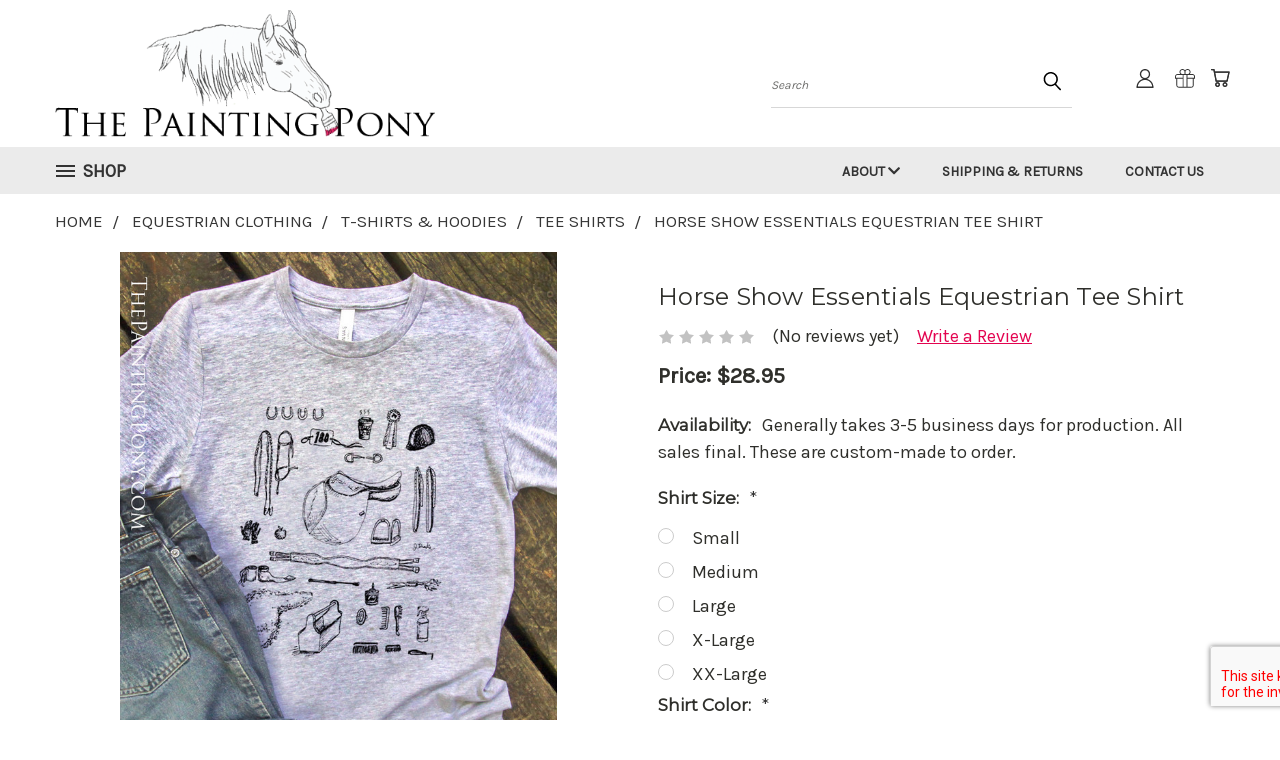

--- FILE ---
content_type: text/html; charset=UTF-8
request_url: https://thepaintingpony.com/horse-show-essentials-equestrian-tee-shirt/
body_size: 37241
content:


<!DOCTYPE html>
<html class="no-js" lang="en">
    <head>
        <title>Horse Show Essentials Equestrian Tee Shirt - The Painting Pony</title>
        <link rel="dns-prefetch preconnect" href="https://cdn11.bigcommerce.com/s-dthur0g" crossorigin><link rel="dns-prefetch preconnect" href="https://fonts.googleapis.com/" crossorigin><link rel="dns-prefetch preconnect" href="https://fonts.gstatic.com/" crossorigin>
        <meta property="product:price:amount" content="28.95" /><meta property="product:price:currency" content="USD" /><meta property="og:url" content="https://thepaintingpony.com/horse-show-essentials-equestrian-tee-shirt/" /><meta property="og:site_name" content="The Painting Pony" /><meta name="keywords" content="equestrian bedding, horse pillows, horse watercolor paintings, equestrian artwork, gifts for horse lovers, horse t-shirts, horse shower curtains, equestrian area rugs, equestrian interior design, horse mugs, equestrian leggings,riding journals and notebooks for the horse lover"><meta name="description" content="Equestrian horse lover unisex tee shirt with a jumping horse and typography that says &quot;heels down, eyes up, and ride like you mean it&quot; which is perfect inspiration for the hunter jumper rider, eventer, or show jumper."><link rel='canonical' href='https://thepaintingpony.com/horse-show-essentials-equestrian-tee-shirt/' /><meta name='platform' content='bigcommerce.stencil' /><meta property="og:type" content="product" />
<meta property="og:title" content="Horse Show Essentials Equestrian Tee Shirt" />
<meta property="og:description" content="Equestrian horse lover unisex tee shirt with a jumping horse and typography that says &quot;heels down, eyes up, and ride like you mean it&quot; which is perfect inspiration for the hunter jumper rider, eventer, or show jumper." />
<meta property="og:image" content="https://cdn11.bigcommerce.com/s-dthur0g/products/2622/images/20110/horse_lover_tee_shirt_gray__74502.1652796134.500.750.jpg?c=2" />
<meta property="og:availability" content="instock" />
<meta property="pinterest:richpins" content="enabled" />
        <meta property="og:id" content="2622">
        
         

        <link href="https://cdn11.bigcommerce.com/s-dthur0g/product_images/fav%202.png?t=1564430041" rel="shortcut icon">
        <meta name="viewport" content="width=device-width, initial-scale=1">

        <script>
            document.documentElement.className = document.documentElement.className.replace('no-js', 'js');
        </script>

        <script>
    function browserSupportsAllFeatures() {
        return window.Promise
            && window.fetch
            && window.URL
            && window.URLSearchParams
            && window.WeakMap
            // object-fit support
            && ('objectFit' in document.documentElement.style);
    }

    function loadScript(src) {
        var js = document.createElement('script');
        js.src = src;
        js.onerror = function () {
            console.error('Failed to load polyfill script ' + src);
        };
        document.head.appendChild(js);
    }

    if (!browserSupportsAllFeatures()) {
        loadScript('https://cdn11.bigcommerce.com/s-dthur0g/stencil/382b2900-51b9-013c-113b-22dab0776cce/e/3c61ae50-d2c5-0135-a812-525400970412/dist/theme-bundle.polyfills.js');
    }
</script>
        <script>window.consentManagerTranslations = `{"locale":"en","locales":{},"translations":{}}`;</script>

        <script>
            window.lazySizesConfig = window.lazySizesConfig || {};
            window.lazySizesConfig.loadMode = 1;
        </script>
        <script async src="https://cdn11.bigcommerce.com/s-dthur0g/stencil/382b2900-51b9-013c-113b-22dab0776cce/e/3c61ae50-d2c5-0135-a812-525400970412/dist/theme-bundle.head_async.js"></script>

        <script src="https://ajax.googleapis.com/ajax/libs/webfont/1.6.26/webfont.js"></script>

        <script>
            WebFont.load({
                custom: {
                    families: ['Karla', 'Roboto', 'Source Sans Pro']
                },
                classes: false
            });
        </script>


        <link href="https://fonts.googleapis.com/css?family=Poppins:400,700%7CKarla:400%7CMontserrat:400&display=swap" rel="stylesheet">
        <link data-stencil-stylesheet href="https://cdn11.bigcommerce.com/s-dthur0g/stencil/382b2900-51b9-013c-113b-22dab0776cce/e/3c61ae50-d2c5-0135-a812-525400970412/css/theme-98f52420-cc6e-013e-816c-2282c30e4d5e.css" rel="stylesheet">
        <link data-stencil-stylesheet href="https://cdn11.bigcommerce.com/s-dthur0g/stencil/382b2900-51b9-013c-113b-22dab0776cce/e/3c61ae50-d2c5-0135-a812-525400970412/css/vault-98f52420-cc6e-013e-816c-2282c30e4d5e.css" rel="stylesheet">
        <link data-stencil-stylesheet href="https://cdn11.bigcommerce.com/s-dthur0g/stencil/382b2900-51b9-013c-113b-22dab0776cce/e/3c61ae50-d2c5-0135-a812-525400970412/css/custom-98f52420-cc6e-013e-816c-2282c30e4d5e.css" rel="stylesheet">

        <!-- Start Tracking Code for analytics_facebook -->

<script>
!function(f,b,e,v,n,t,s){if(f.fbq)return;n=f.fbq=function(){n.callMethod?n.callMethod.apply(n,arguments):n.queue.push(arguments)};if(!f._fbq)f._fbq=n;n.push=n;n.loaded=!0;n.version='2.0';n.queue=[];t=b.createElement(e);t.async=!0;t.src=v;s=b.getElementsByTagName(e)[0];s.parentNode.insertBefore(t,s)}(window,document,'script','https://connect.facebook.net/en_US/fbevents.js');

fbq('set', 'autoConfig', 'false', '0');
fbq('dataProcessingOptions', ['LDU'], 0, 0);
fbq('init', '0', {"external_id":"6ca73fe6-3553-4a85-8cb8-53a17084234f"});
fbq('set', 'agent', 'bigcommerce', '0');

function trackEvents() {
    var pathName = window.location.pathname;

    fbq('track', 'PageView', {}, "");

    // Search events start -- only fire if the shopper lands on the /search.php page
    if (pathName.indexOf('/search.php') === 0 && getUrlParameter('search_query')) {
        fbq('track', 'Search', {
            content_type: 'product_group',
            content_ids: [],
            search_string: getUrlParameter('search_query')
        });
    }
    // Search events end

    // Wishlist events start -- only fire if the shopper attempts to add an item to their wishlist
    if (pathName.indexOf('/wishlist.php') === 0 && getUrlParameter('added_product_id')) {
        fbq('track', 'AddToWishlist', {
            content_type: 'product_group',
            content_ids: []
        });
    }
    // Wishlist events end

    // Lead events start -- only fire if the shopper subscribes to newsletter
    if (pathName.indexOf('/subscribe.php') === 0 && getUrlParameter('result') === 'success') {
        fbq('track', 'Lead', {});
    }
    // Lead events end

    // Registration events start -- only fire if the shopper registers an account
    if (pathName.indexOf('/login.php') === 0 && getUrlParameter('action') === 'account_created') {
        fbq('track', 'CompleteRegistration', {}, "");
    }
    // Registration events end

    

    function getUrlParameter(name) {
        var cleanName = name.replace(/[\[]/, '\[').replace(/[\]]/, '\]');
        var regex = new RegExp('[\?&]' + cleanName + '=([^&#]*)');
        var results = regex.exec(window.location.search);
        return results === null ? '' : decodeURIComponent(results[1].replace(/\+/g, ' '));
    }
}

if (window.addEventListener) {
    window.addEventListener("load", trackEvents, false)
}
</script>
<noscript><img height="1" width="1" style="display:none" alt="null" src="https://www.facebook.com/tr?id=0&ev=PageView&noscript=1&a=plbigcommerce1.2&eid="/></noscript>

<!-- End Tracking Code for analytics_facebook -->

<!-- Start Tracking Code for analytics_googleanalytics -->

<script>
  (function(i,s,o,g,r,a,m){i['GoogleAnalyticsObject']=r;i[r]=i[r]||function(){
  (i[r].q=i[r].q||[]).push(arguments)},i[r].l=1*new Date();a=s.createElement(o),
  m=s.getElementsByTagName(o)[0];a.async=1;a.src=g;m.parentNode.insertBefore(a,m)
  })(window,document,'script','//www.google-analytics.com/analytics.js','ga');

  ga('create', 'UA-65618692-1', 'auto');
  ga('send', 'pageview');

</script>

<!-- End Tracking Code for analytics_googleanalytics -->


<script type="text/javascript" src="https://checkout-sdk.bigcommerce.com/v1/loader.js" defer ></script>
<script src="https://www.google.com/recaptcha/api.js" async defer></script>
<script type="text/javascript">
var BCData = {"product_attributes":{"sku":null,"upc":null,"mpn":null,"gtin":null,"weight":null,"base":true,"image":null,"price":{"without_tax":{"formatted":"$28.95","value":28.95,"currency":"USD"},"tax_label":"Tax"},"stock":null,"instock":true,"stock_message":null,"purchasable":true,"purchasing_message":null,"call_for_price_message":null}};
</script>
<script src='https://big-country-blocker.zend-apps.com/scripts/295/eac0c0d8fb1cfc5f204487c30d1038b3.js'  ></script>
<script nonce="">
(function () {
    var xmlHttp = new XMLHttpRequest();

    xmlHttp.open('POST', 'https://bes.gcp.data.bigcommerce.com/nobot');
    xmlHttp.setRequestHeader('Content-Type', 'application/json');
    xmlHttp.send('{"store_id":"872367","timezone_offset":"-5.0","timestamp":"2026-01-21T22:35:53.24280400Z","visit_id":"a7388e88-f12b-4663-95b9-e7e76af75ec5","channel_id":1}');
})();
</script>

    </head>
    <body class="product">
      <!-- ACTIVE SHOPNAV DIM PAGE -->
      <div id="shopnav-dim-page" style="display: none;">
        <div style="top: 50%; left: 50%; display: none;" id="dialog" class="window">
          <div id="san"></div>
        </div>
        <div style="width: 2478px; font-size: 32pt; color:white; height: 1202px; display: none; opacity: 0.4;" id="mask"></div>
      </div>
      <!-- END ACTIVE SHOPNAV DIM PAGE -->
      <svg data-src="https://cdn11.bigcommerce.com/s-dthur0g/stencil/382b2900-51b9-013c-113b-22dab0776cce/e/3c61ae50-d2c5-0135-a812-525400970412/img/icon-sprite.svg" class="icons-svg-sprite"></svg>

      <header class="header header-logo--left" role="banner">
    <a href="#" class="mobileMenu-toggle" data-mobile-menu-toggle="menu">
        <span class="mobileMenu-toggleIcon">Toggle menu</span>
    </a>

  <div class="logo-user-section container">
        <div class="header-logo header-logo--left">
            <a href="https://thepaintingpony.com/">
            <img class="header-logo-image-unknown-size" src="https://cdn11.bigcommerce.com/s-dthur0g/images/stencil/original/logo_2_1564429653__32961.original.png" alt="The Painting Pony" title="The Painting Pony">
</a>
        </div>
        <nav class="navUser">
    <ul class="navUser-section navUser-section--alt">

        <div class="dropdown dropdown--quickSearch desktop" id="quickSearch" aria-hidden="true" tabindex="-1" data-prevent-quick-search-close>
            <div class="container">
  <a href="#" class="quickSearch-mobileToggle" alt="Submit Search">
      <span class="mobileMenu-toggleIcon"></span>
  </a>
    <form class="form" action="/search.php">
        <fieldset class="form-fieldset">
            <div class="form-field">
                <label class="is-srOnly" for="search_query">Search</label>
                <input class="form-input" data-search-quick name="search_query" id="search_query" data-error-message="Search field cannot be empty." placeholder="Search" autocomplete="off">
                <!-- <input class="button button--primary form-prefixPostfix-button--postfix" type="submit" value=""><svg class="header-icon search-icon"><use xlink:href="#icon-search"></use></svg> -->
            </div>
        </fieldset>
        <div class="search-icon submit">
          <input alt="Submit Search" class="button button--primary form-prefixPostfix-button--postfix" type="submit" value="">
          <svg class="header-icon search-icon" title="submit" alt="submit"><use xlink:href="#icon-search"></use></svg>
        </div>
    </form>
    <section class="quickSearchResults" data-bind="html: results"></section>
</div>
        </div>

        <div class="user-icons">
          <!-- <li class="navUser-item navUser-item--cart user-icons">
              <a
                  class="navUser-action"
                  data-cart-preview
                  data-dropdown="cart-preview-dropdown"
                  data-options="align:right"
                  href="/cart.php"
                  aria-label="Cart with 0 items"
                  <span class="navUser-item-cartLabel"><svg class="header-icon cart-icon"><use xlink:href="#icon-cart"></use></svg></span> <span class="countPill cart-quantity"></span>
              </a>

              <div class="dropdown-menu" id="cart-preview-dropdown" data-dropdown-content aria-hidden="true"></div>
          </li> -->

          <li class="navUser-item navUser-item--cart user-icons">
            <a class="navUser-action"
               data-cart-preview
               data-dropdown="cart-preview-dropdown"
               data-options="align:right"
               href="/cart.php"
               aria-label="Cart with 0 items"
            >
                <!-- <span class="navUser-item-cartLabel">Cart</span>
                <span class="countPill cart-quantity"></span> -->
                <span class="navUser-item-cartLabel"><svg class="header-icon cart-icon"><use xlink:href="#icon-cart"></use></svg></span> <span class="countPill cart-quantity"></span>
            </a>

            <div class="dropdown-menu" id="cart-preview-dropdown" data-dropdown-content aria-hidden="true"></div>
        </li>

          
            <li class="navUser-item user-icons gift-certificates">
                <a alt="Gift Certificates" class="navUser-action" href="/giftcertificates.php"><svg class="header-icon gift-icon"><use xlink:href="#icon-gift" /></svg></a>
            </li>

        <a class="navUser-action navUser-item--compare" href="/compare" data-compare-nav><svg class="header-icon compare-icon"><use xlink:href="#icon-compare"></use></svg><span class="countPill countPill--positive countPill--alt compare"></span></a>

        <!-- <li class="navUser-item navUser-item--account user-icons account"> -->
                    <!-- <a class="navUser-action" href="/login.php"><svg class="header-icon account-icon"><use xlink:href="#icon-account"></use></svg></a> -->
                    <!-- <ul class="account-link enabled"> -->
    <li class="navUser-item navUser-item--account user-icons account">
        <a class="navUser-action account signin-list" alt="User Toolbox" href="/login.php"><svg class="header-icon account-icon"><use xlink:href="#icon-account"></use></svg></a>
        <!-- <a class="navUser-action login" href="/login.php">Sign in</a> -->
        <div class="dropdown-menu signin-list" id="account-dropdown-signin-list">
          <!-- <h2 class="container-header">Account Info</h2> -->
            <nav class="navBar navBar--sub navBar--account signin-list">
    <ul class="navBar-section signout-list">
      <li>
        <a class="navBar-action signout-list" href="/login.php">Sign in  </a>
          <span class="navUser-or"> or </span>
          <a class="navBar-action signout-list" href="/login.php?action=create_account">  Register</a></li>
    </ul>
</nav>
            <!-- <hr class="left full-width" /> -->
            <!-- { {> components / common / currency-selector-dropdown } } -->
            <!-- <a class="button button--primary signin-register logout-button" href="/login.php">Sign in</a> -->
        </div>
     </li>
<!-- </ul> -->
        <!-- </li> -->

        <li class="navUser-item quicksearch mobile">
            <a class="navUser-action navUser-action--quickSearch desktop-toggle" href="#" data-search="quickSearch" aria-controls="quickSearch" aria-expanded="false"><svg class="header-icon search-icon"><use xlink:href="#icon-search"></use></svg></a>
        </li>

    </ul>
    </div>

</nav>
  </div>
    <div id="menu-wrapper">
        <div class="navPages-container" id="menu" data-menu>
          <div class="navPages-wider desktop">
  <div class="nav-minus-logo">
  <div class="mega-cat-nav ">
    <li class="navPages-item navPages-item-page container-header btn">
      <a class="navPages-action">
        <svg class="mega-menu-icon open"><use xlink:href="#icon-v-menu" /></svg><svg class="mega-menu-icon close"><use xlink:href="#icon-close" /><span class="burger-menu">Shop</span><span class="burger-menu fixed">Menu</span>
      </a>
      <div class="clear"></div>
    </li>
    <nav class="navPages">
      <div class="mega-cat-dropdown">
        <div class="inner">

        <div id="page-wrapper">
        <div class="category-list">
          <h2 class="container-header mobile">Categories</h2>
          <li class="navPages-item top-level categories">
              <div class="desktop">
    <a class="navPages-action navPages-action-depth-max has-subMenu is-root second-level-parent sideNavTopLevel needsclick" href="https://thepaintingpony.com/shop-all-products/shop-by-design/">Shop by Design
    <i class="icon navPages-action-moreIcon closed topLevel" aria-hidden="true"><svg><use xlink:href="#icon-chevron-down" /></svg></i>
    </a>
    <div class="navPage-subMenu navPage-subMenu-horizontal second-level-flyout" id="navPages-375" aria-hidden="true" tabindex="-1">
  <div class="category-title">
    <h2><a class="category-title" href="https://thepaintingpony.com/shop-all-products/shop-by-design/">Shop by Design</a></h2>
    <div class="flyout-pagination-container top">
      <a class="navPages-action previous">
        <i class="icon prev" aria-hidden="true">
          <svg><use xlink:href="#icon-circle-left" /></svg>
        </i>
      </a>
      <!-- <span class="dots"></span> -->
      <a class="navPages-action next">
        <i class="icon next" aria-hidden="true">
          <svg><use xlink:href="#icon-circle-right" /></svg>
        </i>
      </a>
    </div>
  </div>
  <div class="flyout-pagination-container bottom">
    <a class="navPages-action previous">
      <i class="icon prev" aria-hidden="true">
        <svg><use xlink:href="#icon-chevron-left" /></svg>
      </i>
    </a>
    <span class="dots"></span>
    <a class="navPages-action next">
      <i class="icon next" aria-hidden="true">
        <svg><use xlink:href="#icon-chevron-left" /></svg>
      </i>
    </a>
  </div>

  <div class="desktop">
    <ul class="navPage-subMenu-list all-second-level-plus-container flyout-page-wrapper">
            <li class="navPage-subMenu-item-child second-level">
                    <a class="navPage-subMenu-action navPages-action navPages-action-depth-max has-subMenu second-level" href="https://thepaintingpony.com/shop-by-design/photography/">
                        Photography <i class="icon navPages-action-moreIcon second-level" aria-hidden="true"><svg><use xlink:href="#icon-chevron-down" /></svg></i>
                    </a>
                    <div class="navPage-subMenu navPage-subMenu-horizontal third-level-flyout" id="navPages-462" aria-hidden="true" tabindex="-1">
    <ul class="navPage-subMenu-list">
            <li class="navPage-subMenu-item-child third-level">
                    <a class="navPage-subMenu-action navPages-action" href="https://thepaintingpony.com/akhal-teke-in-the-snow/">Akhal-teke in the Snow</a>
            </li>
            <li class="navPage-subMenu-item-child third-level">
                    <a class="navPage-subMenu-action navPages-action" href="https://thepaintingpony.com/akhal-teke-shine/">Akhal-teke Shine</a>
            </li>
            <li class="navPage-subMenu-item-child third-level">
                    <a class="navPage-subMenu-action navPages-action" href="https://thepaintingpony.com/buckskin-akhal-teke-mare/">Buckskin Akhal-teke Mare</a>
            </li>
            <li class="navPage-subMenu-item-child third-level">
                    <a class="navPage-subMenu-action navPages-action" href="https://thepaintingpony.com/chicoteague-ponies-on-the-beach/">Chicoteague Ponies on the Beach</a>
            </li>
            <li class="navPage-subMenu-item-child third-level">
                    <a class="navPage-subMenu-action navPages-action" href="https://thepaintingpony.com/horse-show-line-up/">Horse Show Line Up</a>
            </li>
            <li class="navPage-subMenu-item-child third-level">
                    <a class="navPage-subMenu-action navPages-action" href="https://thepaintingpony.com/black-and-white-galloping-horse/">Black and White Galloping Horse</a>
            </li>
            <li class="navPage-subMenu-item-child third-level">
                    <a class="navPage-subMenu-action navPages-action" href="https://thepaintingpony.com/bloom/">Bloom</a>
            </li>
            <li class="navPage-subMenu-item-child third-level">
                    <a class="navPage-subMenu-action navPages-action" href="https://thepaintingpony.com/curious-black-horse/">Curious Black Horse</a>
            </li>
            <li class="navPage-subMenu-item-child third-level">
                    <a class="navPage-subMenu-action navPages-action" href="https://thepaintingpony.com/galloping-grey-horse/">Galloping Grey Horse</a>
            </li>
            <li class="navPage-subMenu-item-child third-level">
                    <a class="navPage-subMenu-action navPages-action" href="https://thepaintingpony.com/galloping-white-horse/">Galloping White Horse</a>
            </li>
            <li class="navPage-subMenu-item-child third-level">
                    <a class="navPage-subMenu-action navPages-action" href="https://thepaintingpony.com/horse-eyes/">Horse Eyes</a>
            </li>
            <li class="navPage-subMenu-item-child third-level">
                    <a class="navPage-subMenu-action navPages-action" href="https://thepaintingpony.com/horse-snuggles/">Horse Snuggles</a>
            </li>
            <li class="navPage-subMenu-item-child third-level">
                    <a class="navPage-subMenu-action navPages-action" href="https://thepaintingpony.com/horses-at-the-fence/">Horses at the Fence</a>
            </li>
            <li class="navPage-subMenu-item-child third-level">
                    <a class="navPage-subMenu-action navPages-action" href="https://thepaintingpony.com/rustic-galloping-horse/">Rustic Galloping Horse</a>
            </li>
            <li class="navPage-subMenu-item-child third-level">
                    <a class="navPage-subMenu-action navPages-action" href="https://thepaintingpony.com/appaloosa-pony-nose/">Horse Whiskers</a>
            </li>
            <li class="navPage-subMenu-item-child third-level">
                    <a class="navPage-subMenu-action navPages-action" href="https://thepaintingpony.com/horses-at-pasture/">Horses at Pasture</a>
            </li>
            <li class="navPage-subMenu-item-child third-level">
                    <a class="navPage-subMenu-action navPages-action" href="https://thepaintingpony.com/shop-by-design/photography/laughing-horse/">Laughing Horse</a>
            </li>
            <li class="navPage-subMenu-item-child third-level">
                    <a class="navPage-subMenu-action navPages-action" href="https://thepaintingpony.com/golden-horse/">Rustic Akhal-Teke Stallion</a>
            </li>
            <li class="navPage-subMenu-item-child third-level">
                    <a class="navPage-subMenu-action navPages-action" href="https://thepaintingpony.com/thats-what-cowgirls-do/">That&#x27;s What Cowgirls Do</a>
            </li>
            <li class="navPage-subMenu-item-child third-level">
                    <a class="navPage-subMenu-action navPages-action" href="https://thepaintingpony.com/young-buckskin-foal/">Young Buckskin Foal</a>
            </li>
        <li class="navPage-subMenu-item-paren view-all">
            <a class="navPage-subMenu-action navPages-action navPages-action-depth-max view-all" href="https://thepaintingpony.com/shop-by-design/photography/">View All</a>
        </li>
    </ul>
</div>
            </li>
            <li class="navPage-subMenu-item-child second-level">
                    <a class="navPage-subMenu-action navPages-action navPages-action-depth-max has-subMenu second-level" href="https://thepaintingpony.com/shop-by-design/equestrian-artwork-designs/">
                        Equestrian Artwork <i class="icon navPages-action-moreIcon second-level" aria-hidden="true"><svg><use xlink:href="#icon-chevron-down" /></svg></i>
                    </a>
                    <div class="navPage-subMenu navPage-subMenu-horizontal third-level-flyout" id="navPages-458" aria-hidden="true" tabindex="-1">
    <ul class="navPage-subMenu-list">
            <li class="navPage-subMenu-item-child third-level">
                    <a class="navPage-subMenu-action navPages-action" href="https://thepaintingpony.com/abstract-chestnut-mare-watercolor/">Abstract Chestnut Mare Watercolor</a>
            </li>
            <li class="navPage-subMenu-item-child third-level">
                    <a class="navPage-subMenu-action navPages-action" href="https://thepaintingpony.com/abstract-horse-head-art/">Abstract Horse Head Art</a>
            </li>
            <li class="navPage-subMenu-item-child third-level">
                    <a class="navPage-subMenu-action navPages-action" href="https://thepaintingpony.com/new-category/">Abstract Watercolor Horse Art Wind Song</a>
            </li>
            <li class="navPage-subMenu-item-child third-level">
                    <a class="navPage-subMenu-action navPages-action" href="https://thepaintingpony.com/shop-by-design/appaloosa-horse-head-watercolor/">Appaloosa Horse Head Watercolor</a>
            </li>
            <li class="navPage-subMenu-item-child third-level">
                    <a class="navPage-subMenu-action navPages-action" href="https://thepaintingpony.com/shop-by-design/apple-blossoms-watercolor-horse-art/">Apple Blossoms Watercolor Horse Art</a>
            </li>
            <li class="navPage-subMenu-item-child third-level">
                    <a class="navPage-subMenu-action navPages-action" href="https://thepaintingpony.com/at-first-sight/">At First Sight</a>
            </li>
            <li class="navPage-subMenu-item-child third-level">
                    <a class="navPage-subMenu-action navPages-action" href="https://thepaintingpony.com/bay-horse-head-watercolor/">Bay Horse Head Watercolor</a>
            </li>
            <li class="navPage-subMenu-item-child third-level">
                    <a class="navPage-subMenu-action navPages-action" href="https://thepaintingpony.com/blue-foal-art/">Blue Foal Art</a>
            </li>
            <li class="navPage-subMenu-item-child third-level">
                    <a class="navPage-subMenu-action navPages-action" href="https://thepaintingpony.com/blue-mare-watercolor/">Blue Mare Watercolor</a>
            </li>
            <li class="navPage-subMenu-item-child third-level">
                    <a class="navPage-subMenu-action navPages-action" href="https://thepaintingpony.com/bohemian-chichen-art-watercolor/">Bohemian Chichen Art Watercolor</a>
            </li>
            <li class="navPage-subMenu-item-child third-level">
                    <a class="navPage-subMenu-action navPages-action" href="https://thepaintingpony.com/bohemian-horse-head-graphic-art/">Bohemian Horse Head Graphic Art</a>
            </li>
            <li class="navPage-subMenu-item-child third-level">
                    <a class="navPage-subMenu-action navPages-action" href="https://thepaintingpony.com/bohemian-horse-foal-watercolor/">Bohemian Horse Foal Watercolor</a>
            </li>
            <li class="navPage-subMenu-item-child third-level">
                    <a class="navPage-subMenu-action navPages-action" href="https://thepaintingpony.com/bohemian-horse-head-josie/">Bohemian Horse Head Josie</a>
            </li>
            <li class="navPage-subMenu-item-child third-level">
                    <a class="navPage-subMenu-action navPages-action" href="https://thepaintingpony.com/border-collie-badger/">Border Collie &quot;Badger&quot;</a>
            </li>
            <li class="navPage-subMenu-item-child third-level">
                    <a class="navPage-subMenu-action navPages-action" href="https://thepaintingpony.com/chestnut-clover-pony-watercolor/">Chestnut Clover Pony Watercolor</a>
            </li>
            <li class="navPage-subMenu-item-child third-level">
                    <a class="navPage-subMenu-action navPages-action" href="https://thepaintingpony.com/chincoteague-ponies-watercolor/">Chincoteague Ponies Watercolor</a>
            </li>
            <li class="navPage-subMenu-item-child third-level">
                    <a class="navPage-subMenu-action navPages-action" href="https://thepaintingpony.com/christmas-fjord-watercolor/">Christmas Fjord Watercolor</a>
            </li>
            <li class="navPage-subMenu-item-child third-level">
                    <a class="navPage-subMenu-action navPages-action" href="https://thepaintingpony.com/christmas-pajama-pony/">Christmas Pajama Pony</a>
            </li>
            <li class="navPage-subMenu-item-child third-level">
                    <a class="navPage-subMenu-action navPages-action" href="https://thepaintingpony.com/cleveland-bay-horse-head/">Cleveland Bay Horse Head</a>
            </li>
            <li class="navPage-subMenu-item-child third-level">
                    <a class="navPage-subMenu-action navPages-action" href="https://thepaintingpony.com/coon-hound-trooper/">Coon Hound &quot;Trooper&quot;</a>
            </li>
            <li class="navPage-subMenu-item-child third-level">
                    <a class="navPage-subMenu-action navPages-action" href="https://thepaintingpony.com/cowboy-snowman-and-pony/">Cowboy Snowman and Pony</a>
            </li>
            <li class="navPage-subMenu-item-child third-level">
                    <a class="navPage-subMenu-action navPages-action" href="https://thepaintingpony.com/dapple-gray-heart-pony/">Dapple Gray Heart Pony</a>
            </li>
            <li class="navPage-subMenu-item-child third-level">
                    <a class="navPage-subMenu-action navPages-action" href="https://thepaintingpony.com/dapple-gray-in-the-fog/">Dapple Gray in the Fog</a>
            </li>
            <li class="navPage-subMenu-item-child third-level">
                    <a class="navPage-subMenu-action navPages-action" href="https://thepaintingpony.com/dapple/">Dapple Gray Watercolor</a>
            </li>
            <li class="navPage-subMenu-item-child third-level">
                    <a class="navPage-subMenu-action navPages-action" href="https://thepaintingpony.com/dark-horse-cantering-black-horse/">Dark Horse Cantering Black Horse</a>
            </li>
            <li class="navPage-subMenu-item-child third-level">
                    <a class="navPage-subMenu-action navPages-action" href="https://thepaintingpony.com/day-dream-white-pony-nose/">Day Dream White Pony Nose</a>
            </li>
            <li class="navPage-subMenu-item-child third-level">
                    <a class="navPage-subMenu-action navPages-action" href="https://thepaintingpony.com/donkey-mom-and-baby/">Donkey Mom and Baby</a>
            </li>
            <li class="navPage-subMenu-item-child third-level">
                    <a class="navPage-subMenu-action navPages-action" href="https://thepaintingpony.com/fall-horse-shoe-art/">Fall Horse Shoe Art</a>
            </li>
            <li class="navPage-subMenu-item-child third-level">
                    <a class="navPage-subMenu-action navPages-action" href="https://thepaintingpony.com/shop-by-design/fall-oak-leaf-watercolor-horse-art/">Fall Oak Leaf Watercolor Horse Art</a>
            </li>
            <li class="navPage-subMenu-item-child third-level">
                    <a class="navPage-subMenu-action navPages-action" href="https://thepaintingpony.com/fall-watercolor-horse-head-art/">Fall Watercolor Horse Head Art</a>
            </li>
            <li class="navPage-subMenu-item-child third-level">
                    <a class="navPage-subMenu-action navPages-action" href="https://thepaintingpony.com/festive-highland-cow/">Festive Highland Cow</a>
            </li>
            <li class="navPage-subMenu-item-child third-level">
                    <a class="navPage-subMenu-action navPages-action" href="https://thepaintingpony.com/fire-horse/">Fire Horse</a>
            </li>
            <li class="navPage-subMenu-item-child third-level">
                    <a class="navPage-subMenu-action navPages-action" href="https://thepaintingpony.com/floral-horse/">Floral Horse</a>
            </li>
            <li class="navPage-subMenu-item-child third-level">
                    <a class="navPage-subMenu-action navPages-action" href="https://thepaintingpony.com/frolicking-filly-colored-pencil/">Frolicking Filly Colored Pencil</a>
            </li>
            <li class="navPage-subMenu-item-child third-level">
                    <a class="navPage-subMenu-action navPages-action" href="https://thepaintingpony.com/galloping-white-pony/">Galloping White Pony</a>
            </li>
            <li class="navPage-subMenu-item-child third-level">
                    <a class="navPage-subMenu-action navPages-action" href="https://thepaintingpony.com/graphite-akhal-teke-stallion-sengar/">Graphite Akhal-teke Stallion Sengar</a>
            </li>
            <li class="navPage-subMenu-item-child third-level">
                    <a class="navPage-subMenu-action navPages-action" href="https://thepaintingpony.com/graphite-horse-eye/">Graphite Horse Eye</a>
            </li>
            <li class="navPage-subMenu-item-child third-level">
                    <a class="navPage-subMenu-action navPages-action" href="https://thepaintingpony.com/shop-by-design/graphite-horse-head-collected/">Graphite Horse Head &quot;Collected&quot;</a>
            </li>
            <li class="navPage-subMenu-item-child third-level">
                    <a class="navPage-subMenu-action navPages-action" href="https://thepaintingpony.com/gypsy-vanner-watercolor/">Gypsy Vanner Watercolor</a>
            </li>
            <li class="navPage-subMenu-item-child third-level">
                    <a class="navPage-subMenu-action navPages-action" href="https://thepaintingpony.com/horse-friends-graphite-drawing/">Horse Friends Graphite Drawing</a>
            </li>
            <li class="navPage-subMenu-item-child third-level">
                    <a class="navPage-subMenu-action navPages-action" href="https://thepaintingpony.com/horse-head-graphite-sketch-buddy/">Horse Head Graphite Sketch &quot;Buddy&quot;</a>
            </li>
            <li class="navPage-subMenu-item-child third-level">
                    <a class="navPage-subMenu-action navPages-action" href="https://thepaintingpony.com/horse-head-painting-imagine/">Horse Head Painting Imagine</a>
            </li>
            <li class="navPage-subMenu-item-child third-level">
                    <a class="navPage-subMenu-action navPages-action" href="https://thepaintingpony.com/shop-all-products/shop-by-design/horse-head-sketch/">Horse Head Sketch</a>
            </li>
            <li class="navPage-subMenu-item-child third-level">
                    <a class="navPage-subMenu-action navPages-action" href="https://thepaintingpony.com/shop-by-design/hunter-pony-pointillism-art/">Hunter Pony Pointillism Art</a>
            </li>
            <li class="navPage-subMenu-item-child third-level">
                    <a class="navPage-subMenu-action navPages-action" href="https://thepaintingpony.com/jumping-horse-collage-art/">Jumping Horse Collage Art</a>
            </li>
            <li class="navPage-subMenu-item-child third-level">
                    <a class="navPage-subMenu-action navPages-action" href="https://thepaintingpony.com/little-brother/">Little Brother</a>
            </li>
            <li class="navPage-subMenu-item-child third-level">
                    <a class="navPage-subMenu-action navPages-action" href="https://thepaintingpony.com/love-you-more-than-horses/">Love You More Than Horses</a>
            </li>
            <li class="navPage-subMenu-item-child third-level">
                    <a class="navPage-subMenu-action navPages-action" href="https://thepaintingpony.com/mistletoe-horse-shoe-art/">Mistletoe Horse Shoe Art</a>
            </li>
            <li class="navPage-subMenu-item-child third-level">
                    <a class="navPage-subMenu-action navPages-action" href="https://thepaintingpony.com/morning-hay/">Morning Hay</a>
            </li>
            <li class="navPage-subMenu-item-child third-level">
                    <a class="navPage-subMenu-action navPages-action" href="https://thepaintingpony.com/plaid-horse-foal/">Plaid Horse Foal</a>
            </li>
            <li class="navPage-subMenu-item-child third-level">
                    <a class="navPage-subMenu-action navPages-action" href="https://thepaintingpony.com/polo-players-watercolor/">Polo Players Watercolor</a>
            </li>
            <li class="navPage-subMenu-item-child third-level">
                    <a class="navPage-subMenu-action navPages-action" href="https://thepaintingpony.com/ponies-on-the-beach-watercolor/">Ponies on the Beach Watercolor</a>
            </li>
            <li class="navPage-subMenu-item-child third-level">
                    <a class="navPage-subMenu-action navPages-action" href="https://thepaintingpony.com/shop-by-design/pony-fun-watercolor-art-series-collection/">Pony Fun Watercolor Art Series Collection</a>
            </li>
            <li class="navPage-subMenu-item-child third-level">
                    <a class="navPage-subMenu-action navPages-action" href="https://thepaintingpony.com/pygmy-goat-watercolor/">Pygmy Goat Watercolor</a>
            </li>
            <li class="navPage-subMenu-item-child third-level">
                    <a class="navPage-subMenu-action navPages-action" href="https://thepaintingpony.com/quarter-horse-watercolor/">Quarter Horse Watercolor</a>
            </li>
            <li class="navPage-subMenu-item-child third-level">
                    <a class="navPage-subMenu-action navPages-action" href="https://thepaintingpony.com/rooster-watercolor-art/">Rooster Watercolor Art</a>
            </li>
            <li class="navPage-subMenu-item-child third-level">
                    <a class="navPage-subMenu-action navPages-action" href="https://thepaintingpony.com/santa-foal-watercolor/">Santa Foal Watercolor</a>
            </li>
            <li class="navPage-subMenu-item-child third-level">
                    <a class="navPage-subMenu-action navPages-action" href="https://thepaintingpony.com/shamrock-pony/">Shamrock Pony</a>
            </li>
            <li class="navPage-subMenu-item-child third-level">
                    <a class="navPage-subMenu-action navPages-action" href="https://thepaintingpony.com/slow-twist-snaffle-bit-sketch/">Slow Twist Snaffle Bit Sketch</a>
            </li>
            <li class="navPage-subMenu-item-child third-level">
                    <a class="navPage-subMenu-action navPages-action" href="https://thepaintingpony.com/snowy-gallop/">Snowy Gallop</a>
            </li>
            <li class="navPage-subMenu-item-child third-level">
                    <a class="navPage-subMenu-action navPages-action" href="https://thepaintingpony.com/striking-akhal-teke-stallion/">Striking Akhal-teke Stallion</a>
            </li>
            <li class="navPage-subMenu-item-child third-level">
                    <a class="navPage-subMenu-action navPages-action" href="https://thepaintingpony.com/three-horses-landscape-watercolor/">Three Horses Landscape Watercolor</a>
            </li>
            <li class="navPage-subMenu-item-child third-level">
                    <a class="navPage-subMenu-action navPages-action" href="https://thepaintingpony.com/whimsical-akhal-teke-horse/">Trotting Akhal-teke Horse Watercolor</a>
            </li>
            <li class="navPage-subMenu-item-child third-level">
                    <a class="navPage-subMenu-action navPages-action" href="https://thepaintingpony.com/two-ponies-watercolor-a-passing-memory/">Two Ponies Watercolor &quot;A Passing Memory&quot;</a>
            </li>
            <li class="navPage-subMenu-item-child third-level">
                    <a class="navPage-subMenu-action navPages-action" href="https://thepaintingpony.com/watercolor-saddle-and-stirrup-detail/">Watercolor Saddle and Stirrup Detail</a>
            </li>
            <li class="navPage-subMenu-item-child third-level">
                    <a class="navPage-subMenu-action navPages-action" href="https://thepaintingpony.com/whimsical-buckskin-pony/">Whimsical Buckskin Pony</a>
            </li>
            <li class="navPage-subMenu-item-child third-level">
                    <a class="navPage-subMenu-action navPages-action" href="https://thepaintingpony.com/whimsical-foxes/">Whimsical Foxes</a>
            </li>
            <li class="navPage-subMenu-item-child third-level">
                    <a class="navPage-subMenu-action navPages-action" href="https://thepaintingpony.com/whimsical-haflinger-horse-watercolor/">Whimsical Haflinger Horse Watercolor</a>
            </li>
            <li class="navPage-subMenu-item-child third-level">
                    <a class="navPage-subMenu-action navPages-action" href="https://thepaintingpony.com/whimsical-spring-pony/">Whimsical Spring Pony</a>
            </li>
            <li class="navPage-subMenu-item-child third-level">
                    <a class="navPage-subMenu-action navPages-action" href="https://thepaintingpony.com/whimsical-white-pony/">Whimsical White Pony</a>
            </li>
            <li class="navPage-subMenu-item-child third-level">
                    <a class="navPage-subMenu-action navPages-action" href="https://thepaintingpony.com/white-horse-abstract-painting/">White Horse Abstract Painting</a>
            </li>
            <li class="navPage-subMenu-item-child third-level">
                    <a class="navPage-subMenu-action navPages-action" href="https://thepaintingpony.com/winter-barn/">Winter Barn</a>
            </li>
            <li class="navPage-subMenu-item-child third-level">
                    <a class="navPage-subMenu-action navPages-action" href="https://thepaintingpony.com/yellow-poppies-white-horse-watercolor/">Yellow Poppies White Horse Watercolor</a>
            </li>
        <li class="navPage-subMenu-item-paren view-all">
            <a class="navPage-subMenu-action navPages-action navPages-action-depth-max view-all" href="https://thepaintingpony.com/shop-by-design/equestrian-artwork-designs/">View All</a>
        </li>
    </ul>
</div>
            </li>
            <li class="navPage-subMenu-item-child second-level">
                    <a class="navPage-subMenu-action navPages-action navPages-action-depth-max has-subMenu second-level" href="https://thepaintingpony.com/shop-by-design/typographical-designs/">
                        Typographical Designs <i class="icon navPages-action-moreIcon second-level" aria-hidden="true"><svg><use xlink:href="#icon-chevron-down" /></svg></i>
                    </a>
                    <div class="navPage-subMenu navPage-subMenu-horizontal third-level-flyout" id="navPages-459" aria-hidden="true" tabindex="-1">
    <ul class="navPage-subMenu-list">
            <li class="navPage-subMenu-item-child third-level">
                    <a class="navPage-subMenu-action navPages-action" href="https://thepaintingpony.com/always-want-a-pony-for-christmas/">Always Want a Pony for Christmas</a>
            </li>
            <li class="navPage-subMenu-item-child third-level">
                    <a class="navPage-subMenu-action navPages-action" href="https://thepaintingpony.com/barn-life/">Barn Life</a>
            </li>
            <li class="navPage-subMenu-item-child third-level">
                    <a class="navPage-subMenu-action navPages-action" href="https://thepaintingpony.com/shop-by-design/buy-the-pony/">Buy The Pony</a>
            </li>
            <li class="navPage-subMenu-item-child third-level">
                    <a class="navPage-subMenu-action navPages-action" href="https://thepaintingpony.com/devoted-horse-dad/">Devoted Horse Dad</a>
            </li>
            <li class="navPage-subMenu-item-child third-level">
                    <a class="navPage-subMenu-action navPages-action" href="https://thepaintingpony.com/fall-is-for-riding/">Fall is for Riding</a>
            </li>
            <li class="navPage-subMenu-item-child third-level">
                    <a class="navPage-subMenu-action navPages-action" href="https://thepaintingpony.com/fall-vibes/">Fall Vibes</a>
            </li>
            <li class="navPage-subMenu-item-child third-level">
                    <a class="navPage-subMenu-action navPages-action" href="https://thepaintingpony.com/falling-leaves-ponies-please/">Falling Leaves &amp; Ponies Please</a>
            </li>
            <li class="navPage-subMenu-item-child third-level">
                    <a class="navPage-subMenu-action navPages-action" href="https://thepaintingpony.com/fjord-horse/">Fjord Horse</a>
            </li>
            <li class="navPage-subMenu-item-child third-level">
                    <a class="navPage-subMenu-action navPages-action" href="https://thepaintingpony.com/flannel-season/">Flannel Season</a>
            </li>
            <li class="navPage-subMenu-item-child third-level">
                    <a class="navPage-subMenu-action navPages-action" href="https://thepaintingpony.com/flannels-trail-rides-fuzzy-ponies/">Flannels, Trail Rides &amp; Fuzzy Ponies</a>
            </li>
            <li class="navPage-subMenu-item-child third-level">
                    <a class="navPage-subMenu-action navPages-action" href="https://thepaintingpony.com/haflinger/">Haflinger</a>
            </li>
            <li class="navPage-subMenu-item-child third-level">
                    <a class="navPage-subMenu-action navPages-action" href="https://thepaintingpony.com/horse-girl-era/">Horse Girl Era</a>
            </li>
            <li class="navPage-subMenu-item-child third-level">
                    <a class="navPage-subMenu-action navPages-action" href="https://thepaintingpony.com/horse-mom/">Horse Mom</a>
            </li>
            <li class="navPage-subMenu-item-child third-level">
                    <a class="navPage-subMenu-action navPages-action" href="https://thepaintingpony.com/horses/">Horses</a>
            </li>
            <li class="navPage-subMenu-item-child third-level">
                    <a class="navPage-subMenu-action navPages-action" href="https://thepaintingpony.com/shop-by-design/horsetrovert/">Horsetrovert</a>
            </li>
            <li class="navPage-subMenu-item-child third-level">
                    <a class="navPage-subMenu-action navPages-action" href="https://thepaintingpony.com/i-fly/">I Fly</a>
            </li>
            <li class="navPage-subMenu-item-child third-level">
                    <a class="navPage-subMenu-action navPages-action" href="https://thepaintingpony.com/i-need-a-time-out/">I Need a Time Out</a>
            </li>
            <li class="navPage-subMenu-item-child third-level">
                    <a class="navPage-subMenu-action navPages-action" href="https://thepaintingpony.com/introverted-but-willing-to-discuss-horses/">Introverted but willing to discuss Horses</a>
            </li>
            <li class="navPage-subMenu-item-child third-level">
                    <a class="navPage-subMenu-action navPages-action" href="https://thepaintingpony.com/shop-by-design/less-people-more-horses/">Less People More Horses</a>
            </li>
            <li class="navPage-subMenu-item-child third-level">
                    <a class="navPage-subMenu-action navPages-action" href="https://thepaintingpony.com/living-the-bay-dream/">Living the Bay Dream</a>
            </li>
            <li class="navPage-subMenu-item-child third-level">
                    <a class="navPage-subMenu-action navPages-action" href="https://thepaintingpony.com/love-ponies/">Love &amp; Ponies</a>
            </li>
            <li class="navPage-subMenu-item-child third-level">
                    <a class="navPage-subMenu-action navPages-action" href="https://thepaintingpony.com/lucky-in-love-with-horses/">Lucky in Love with Horses</a>
            </li>
            <li class="navPage-subMenu-item-child third-level">
                    <a class="navPage-subMenu-action navPages-action" href="https://thepaintingpony.com/make-every-ride-count/">Make Every Ride Count</a>
            </li>
            <li class="navPage-subMenu-item-child third-level">
                    <a class="navPage-subMenu-action navPages-action" href="https://thepaintingpony.com/maybe-shes-crazy/">Maybe She&#x27;s Crazy</a>
            </li>
            <li class="navPage-subMenu-item-child third-level">
                    <a class="navPage-subMenu-action navPages-action" href="https://thepaintingpony.com/more-nickers-less-ear-pinning/">More Nickers Less Ear Pinning</a>
            </li>
            <li class="navPage-subMenu-item-child third-level">
                    <a class="navPage-subMenu-action navPages-action" href="https://thepaintingpony.com/my-happy-place-is-at-the-barn/">My Happy Place is at the Barn</a>
            </li>
            <li class="navPage-subMenu-item-child third-level">
                    <a class="navPage-subMenu-action navPages-action" href="https://thepaintingpony.com/north-pole-equestrian-team/">North Pole Equestrian Team</a>
            </li>
            <li class="navPage-subMenu-item-child third-level">
                    <a class="navPage-subMenu-action navPages-action" href="https://thepaintingpony.com/my-horse-is-awesome/">My Horse is Awesome</a>
            </li>
            <li class="navPage-subMenu-item-child third-level">
                    <a class="navPage-subMenu-action navPages-action" href="https://thepaintingpony.com/not-lucky-im-blessed/">Not Lucky, I&#x27;m Blessed</a>
            </li>
            <li class="navPage-subMenu-item-child third-level">
                    <a class="navPage-subMenu-action navPages-action" href="https://thepaintingpony.com/not-single/">Not Single</a>
            </li>
            <li class="navPage-subMenu-item-child third-level">
                    <a class="navPage-subMenu-action navPages-action" href="https://thepaintingpony.com/pony-mom-grandma/">Pony Mom/Grandma</a>
            </li>
            <li class="navPage-subMenu-item-child third-level">
                    <a class="navPage-subMenu-action navPages-action" href="https://thepaintingpony.com/pumpkin-spice-and-ponies/">Pumpkin Spice and Ponies</a>
            </li>
            <li class="navPage-subMenu-item-child third-level">
                    <a class="navPage-subMenu-action navPages-action" href="https://thepaintingpony.com/ride-like-you-mean-it/">Ride Like You Mean It</a>
            </li>
            <li class="navPage-subMenu-item-child third-level">
                    <a class="navPage-subMenu-action navPages-action" href="https://thepaintingpony.com/ride-on/">Ride On</a>
            </li>
            <li class="navPage-subMenu-item-child third-level">
                    <a class="navPage-subMenu-action navPages-action" href="https://thepaintingpony.com/saddle-up-anyway-english/">Saddle Up Anyway (English)</a>
            </li>
            <li class="navPage-subMenu-item-child third-level">
                    <a class="navPage-subMenu-action navPages-action" href="https://thepaintingpony.com/shop-by-design/selectively-social/">Selectively Social</a>
            </li>
            <li class="navPage-subMenu-item-child third-level">
                    <a class="navPage-subMenu-action navPages-action" href="https://thepaintingpony.com/sorry-i-cant/">Sorry I Can&#x27;t</a>
            </li>
            <li class="navPage-subMenu-item-child third-level">
                    <a class="navPage-subMenu-action navPages-action" href="https://thepaintingpony.com/sunshine-ponies/">Sunshine &amp; Ponies</a>
            </li>
            <li class="navPage-subMenu-item-child third-level">
                    <a class="navPage-subMenu-action navPages-action" href="https://thepaintingpony.com/shop-by-design/this-is-my-happy-face/">This is my Happy Face</a>
            </li>
            <li class="navPage-subMenu-item-child third-level">
                    <a class="navPage-subMenu-action navPages-action" href="https://thepaintingpony.com/trick-or-treat-ghost-foal/">Trick or Treat Ghost Foal</a>
            </li>
            <li class="navPage-subMenu-item-child third-level">
                    <a class="navPage-subMenu-action navPages-action" href="https://thepaintingpony.com/weekends-wine-ponies/">Weekends, Wine, &amp; Ponies</a>
            </li>
            <li class="navPage-subMenu-item-child third-level">
                    <a class="navPage-subMenu-action navPages-action" href="https://thepaintingpony.com/what-fun-it-is-to-ride/">What Fun it is to Ride</a>
            </li>
            <li class="navPage-subMenu-item-child third-level">
                    <a class="navPage-subMenu-action navPages-action" href="https://thepaintingpony.com/world-with-horses/">World with Horses</a>
            </li>
        <li class="navPage-subMenu-item-paren view-all">
            <a class="navPage-subMenu-action navPages-action navPages-action-depth-max view-all" href="https://thepaintingpony.com/shop-by-design/typographical-designs/">View All</a>
        </li>
    </ul>
</div>
            </li>
            <li class="navPage-subMenu-item-child second-level">
                    <a class="navPage-subMenu-action navPages-action navPages-action-depth-max has-subMenu second-level" href="https://thepaintingpony.com/shop-by-design/equestrian-patterns/">
                        Equestrian Style Patterns <i class="icon navPages-action-moreIcon second-level" aria-hidden="true"><svg><use xlink:href="#icon-chevron-down" /></svg></i>
                    </a>
                    <div class="navPage-subMenu navPage-subMenu-horizontal third-level-flyout" id="navPages-460" aria-hidden="true" tabindex="-1">
    <ul class="navPage-subMenu-list">
            <li class="navPage-subMenu-item-child third-level">
                    <a class="navPage-subMenu-action navPages-action" href="https://thepaintingpony.com/chevron-horse-bits/">Chevron Horse Bits</a>
            </li>
            <li class="navPage-subMenu-item-child third-level">
                    <a class="navPage-subMenu-action navPages-action" href="https://thepaintingpony.com/classic-horse-pattern/">Classic Horse Pattern</a>
            </li>
            <li class="navPage-subMenu-item-child third-level">
                    <a class="navPage-subMenu-action navPages-action" href="https://thepaintingpony.com/colorful-fun-horse-pattern/">Colorful Fun Horse Pattern</a>
            </li>
            <li class="navPage-subMenu-item-child third-level">
                    <a class="navPage-subMenu-action navPages-action" href="https://thepaintingpony.com/colorful-horse-heads-pattern/">Colorful Horse Heads Pattern</a>
            </li>
            <li class="navPage-subMenu-item-child third-level">
                    <a class="navPage-subMenu-action navPages-action" href="https://thepaintingpony.com/colorful-striped-bits/">Colorful Striped Bits</a>
            </li>
            <li class="navPage-subMenu-item-child third-level">
                    <a class="navPage-subMenu-action navPages-action" href="https://thepaintingpony.com/country-floral-horses/">Country Floral Horses</a>
            </li>
            <li class="navPage-subMenu-item-child third-level">
                    <a class="navPage-subMenu-action navPages-action" href="https://thepaintingpony.com/damask-galloping-horses/">Damask Galloping Horses</a>
            </li>
            <li class="navPage-subMenu-item-child third-level">
                    <a class="navPage-subMenu-action navPages-action" href="https://thepaintingpony.com/day-dream-doodles/">Day Dream Doodles</a>
            </li>
            <li class="navPage-subMenu-item-child third-level">
                    <a class="navPage-subMenu-action navPages-action" href="https://thepaintingpony.com/distressed-galloping-horses/">Distressed Galloping Horses</a>
            </li>
            <li class="navPage-subMenu-item-child third-level">
                    <a class="navPage-subMenu-action navPages-action" href="https://thepaintingpony.com/english-horses-pattern/">English Horses Pattern</a>
            </li>
            <li class="navPage-subMenu-item-child third-level">
                    <a class="navPage-subMenu-action navPages-action" href="https://thepaintingpony.com/fall-watercolor-horse-shoes-and-leaves/">Fall Watercolor Horse Shoes and Leaves</a>
            </li>
            <li class="navPage-subMenu-item-child third-level">
                    <a class="navPage-subMenu-action navPages-action" href="https://thepaintingpony.com/fancy-stitch-bridle-stripes/">Fancy Stitch Bridle Stripes</a>
            </li>
            <li class="navPage-subMenu-item-child third-level">
                    <a class="navPage-subMenu-action navPages-action" href="https://thepaintingpony.com/festive-plaid-horse-bit/">Festive Plaid Horse Bit</a>
            </li>
            <li class="navPage-subMenu-item-child third-level">
                    <a class="navPage-subMenu-action navPages-action" href="https://thepaintingpony.com/galloping-horses/">Galloping Horses</a>
            </li>
            <li class="navPage-subMenu-item-child third-level">
                    <a class="navPage-subMenu-action navPages-action" href="https://thepaintingpony.com/garden-pony-pattern/">Garden Pony Pattern</a>
            </li>
            <li class="navPage-subMenu-item-child third-level">
                    <a class="navPage-subMenu-action navPages-action" href="https://thepaintingpony.com/horse-christmas-carols/">Horse Christmas Carols</a>
            </li>
            <li class="navPage-subMenu-item-child third-level">
                    <a class="navPage-subMenu-action navPages-action" href="https://thepaintingpony.com/horse-gaits-typography/">Horse Gaits Typography</a>
            </li>
            <li class="navPage-subMenu-item-child third-level">
                    <a class="navPage-subMenu-action navPages-action" href="https://thepaintingpony.com/horse-head-camo-pattern/">Horse Head Camo Pattern</a>
            </li>
            <li class="navPage-subMenu-item-child third-level">
                    <a class="navPage-subMenu-action navPages-action" href="https://thepaintingpony.com/horse-jumps-watercolor/">Horse Jumps Watercolor</a>
            </li>
            <li class="navPage-subMenu-item-child third-level">
                    <a class="navPage-subMenu-action navPages-action" href="https://thepaintingpony.com/horse-shoes/">Horse Shoes</a>
            </li>
            <li class="navPage-subMenu-item-child third-level">
                    <a class="navPage-subMenu-action navPages-action" href="https://thepaintingpony.com/horse-shoes-and-clover-flowers/">Horse Shoes and Clover Flowers</a>
            </li>
            <li class="navPage-subMenu-item-child third-level">
                    <a class="navPage-subMenu-action navPages-action" href="https://thepaintingpony.com/horse-show-essentials/">Horse Show Essentials</a>
            </li>
            <li class="navPage-subMenu-item-child third-level">
                    <a class="navPage-subMenu-action navPages-action" href="https://thepaintingpony.com/horse-show-ribbons/">Horse Show Ribbons</a>
            </li>
            <li class="navPage-subMenu-item-child third-level">
                    <a class="navPage-subMenu-action navPages-action" href="https://thepaintingpony.com/horses-all-over/">Horses All Over</a>
            </li>
            <li class="navPage-subMenu-item-child third-level">
                    <a class="navPage-subMenu-action navPages-action" href="https://thepaintingpony.com/jumping-horses/">Jumping Horses</a>
            </li>
            <li class="navPage-subMenu-item-child third-level">
                    <a class="navPage-subMenu-action navPages-action" href="https://thepaintingpony.com/love-ponies-1/">Modern Horse Jumps</a>
            </li>
            <li class="navPage-subMenu-item-child third-level">
                    <a class="navPage-subMenu-action navPages-action" href="https://thepaintingpony.com/modern-stirrups/">Modern Stirrups</a>
            </li>
            <li class="navPage-subMenu-item-child third-level">
                    <a class="navPage-subMenu-action navPages-action" href="https://thepaintingpony.com/racing-horses/">Racing Horses</a>
            </li>
            <li class="navPage-subMenu-item-child third-level">
                    <a class="navPage-subMenu-action navPages-action" href="https://thepaintingpony.com/scattered-horse-bits/">Scattered Horse Bits</a>
            </li>
            <li class="navPage-subMenu-item-child third-level">
                    <a class="navPage-subMenu-action navPages-action" href="https://thepaintingpony.com/spring-horse-shoes-and-violets/">Spring Horse Shoes and Violets</a>
            </li>
            <li class="navPage-subMenu-item-child third-level">
                    <a class="navPage-subMenu-action navPages-action" href="https://thepaintingpony.com/striped-ponies-and-bits/">Striped Ponies and Bits</a>
            </li>
            <li class="navPage-subMenu-item-child third-level">
                    <a class="navPage-subMenu-action navPages-action" href="https://thepaintingpony.com/trees-and-horses/">Trees and Horses</a>
            </li>
            <li class="navPage-subMenu-item-child third-level">
                    <a class="navPage-subMenu-action navPages-action" href="https://thepaintingpony.com/trotting-horse-argyle-pattern/">Trotting Horse Argyle Pattern</a>
            </li>
            <li class="navPage-subMenu-item-child third-level">
                    <a class="navPage-subMenu-action navPages-action" href="https://thepaintingpony.com/trotting-horse-herds/">Trotting Horse Herds</a>
            </li>
            <li class="navPage-subMenu-item-child third-level">
                    <a class="navPage-subMenu-action navPages-action" href="https://thepaintingpony.com/trotting-ponies-and-bits-damask/">Trotting Ponies and Bits Damask</a>
            </li>
            <li class="navPage-subMenu-item-child third-level">
                    <a class="navPage-subMenu-action navPages-action" href="https://thepaintingpony.com/trout-fish-pattern/">Trout Fish Pattern</a>
            </li>
            <li class="navPage-subMenu-item-child third-level">
                    <a class="navPage-subMenu-action navPages-action" href="https://thepaintingpony.com/watercolor-floral-horse-head/">Watercolor Floral Horse Head</a>
            </li>
            <li class="navPage-subMenu-item-child third-level">
                    <a class="navPage-subMenu-action navPages-action" href="https://thepaintingpony.com/wildflowers-and-horses/">Wildflowers and Horses</a>
            </li>
        <li class="navPage-subMenu-item-paren view-all">
            <a class="navPage-subMenu-action navPages-action navPages-action-depth-max view-all" href="https://thepaintingpony.com/shop-by-design/equestrian-patterns/">View All</a>
        </li>
    </ul>
</div>
            </li>
        <!-- <div class="flyout-pagination-container bottom">
          <a class="navPages-action previous">
            <i class="icon prev" aria-hidden="true">
              <svg><use xlink:href="#icon-chevron-left" /></svg>
            </i>
          </a>
          <span class="dots"></span>
          <a class="navPages-action next">
            <i class="icon next" aria-hidden="true">
              <svg><use xlink:href="#icon-chevron-left" /></svg>
            </i>
          </a>
        </div> -->

    </ul>
    </div>

<div class="mobile">
    <ul class="navPage-subMenu-list all-second-level-plus-container flyout-page-wrapper">
            <li class="navPage-subMenu-item-child second-level">
                    <a class="navPage-subMenu-action navPages-action navPages-action-depth-max has-subMenu second-level" href="https://thepaintingpony.com/shop-by-design/photography/">
                        Photography
                    </a>
                    <i class="icon navPages-action-moreIcon second-level" aria-hidden="true"><svg><use xlink:href="#icon-chevron-down" /></svg></i>
                    <div class="navPage-subMenu navPage-subMenu-horizontal third-level-flyout" id="navPages-462" aria-hidden="true" tabindex="-1">
    <ul class="navPage-subMenu-list">
            <li class="navPage-subMenu-item-child third-level">
                    <a class="navPage-subMenu-action navPages-action" href="https://thepaintingpony.com/akhal-teke-in-the-snow/">Akhal-teke in the Snow</a>
            </li>
            <li class="navPage-subMenu-item-child third-level">
                    <a class="navPage-subMenu-action navPages-action" href="https://thepaintingpony.com/akhal-teke-shine/">Akhal-teke Shine</a>
            </li>
            <li class="navPage-subMenu-item-child third-level">
                    <a class="navPage-subMenu-action navPages-action" href="https://thepaintingpony.com/buckskin-akhal-teke-mare/">Buckskin Akhal-teke Mare</a>
            </li>
            <li class="navPage-subMenu-item-child third-level">
                    <a class="navPage-subMenu-action navPages-action" href="https://thepaintingpony.com/chicoteague-ponies-on-the-beach/">Chicoteague Ponies on the Beach</a>
            </li>
            <li class="navPage-subMenu-item-child third-level">
                    <a class="navPage-subMenu-action navPages-action" href="https://thepaintingpony.com/horse-show-line-up/">Horse Show Line Up</a>
            </li>
            <li class="navPage-subMenu-item-child third-level">
                    <a class="navPage-subMenu-action navPages-action" href="https://thepaintingpony.com/black-and-white-galloping-horse/">Black and White Galloping Horse</a>
            </li>
            <li class="navPage-subMenu-item-child third-level">
                    <a class="navPage-subMenu-action navPages-action" href="https://thepaintingpony.com/bloom/">Bloom</a>
            </li>
            <li class="navPage-subMenu-item-child third-level">
                    <a class="navPage-subMenu-action navPages-action" href="https://thepaintingpony.com/curious-black-horse/">Curious Black Horse</a>
            </li>
            <li class="navPage-subMenu-item-child third-level">
                    <a class="navPage-subMenu-action navPages-action" href="https://thepaintingpony.com/galloping-grey-horse/">Galloping Grey Horse</a>
            </li>
            <li class="navPage-subMenu-item-child third-level">
                    <a class="navPage-subMenu-action navPages-action" href="https://thepaintingpony.com/galloping-white-horse/">Galloping White Horse</a>
            </li>
            <li class="navPage-subMenu-item-child third-level">
                    <a class="navPage-subMenu-action navPages-action" href="https://thepaintingpony.com/horse-eyes/">Horse Eyes</a>
            </li>
            <li class="navPage-subMenu-item-child third-level">
                    <a class="navPage-subMenu-action navPages-action" href="https://thepaintingpony.com/horse-snuggles/">Horse Snuggles</a>
            </li>
            <li class="navPage-subMenu-item-child third-level">
                    <a class="navPage-subMenu-action navPages-action" href="https://thepaintingpony.com/horses-at-the-fence/">Horses at the Fence</a>
            </li>
            <li class="navPage-subMenu-item-child third-level">
                    <a class="navPage-subMenu-action navPages-action" href="https://thepaintingpony.com/rustic-galloping-horse/">Rustic Galloping Horse</a>
            </li>
            <li class="navPage-subMenu-item-child third-level">
                    <a class="navPage-subMenu-action navPages-action" href="https://thepaintingpony.com/appaloosa-pony-nose/">Horse Whiskers</a>
            </li>
            <li class="navPage-subMenu-item-child third-level">
                    <a class="navPage-subMenu-action navPages-action" href="https://thepaintingpony.com/horses-at-pasture/">Horses at Pasture</a>
            </li>
            <li class="navPage-subMenu-item-child third-level">
                    <a class="navPage-subMenu-action navPages-action" href="https://thepaintingpony.com/shop-by-design/photography/laughing-horse/">Laughing Horse</a>
            </li>
            <li class="navPage-subMenu-item-child third-level">
                    <a class="navPage-subMenu-action navPages-action" href="https://thepaintingpony.com/golden-horse/">Rustic Akhal-Teke Stallion</a>
            </li>
            <li class="navPage-subMenu-item-child third-level">
                    <a class="navPage-subMenu-action navPages-action" href="https://thepaintingpony.com/thats-what-cowgirls-do/">That&#x27;s What Cowgirls Do</a>
            </li>
            <li class="navPage-subMenu-item-child third-level">
                    <a class="navPage-subMenu-action navPages-action" href="https://thepaintingpony.com/young-buckskin-foal/">Young Buckskin Foal</a>
            </li>
        <li class="navPage-subMenu-item-paren view-all">
            <a class="navPage-subMenu-action navPages-action navPages-action-depth-max view-all" href="https://thepaintingpony.com/shop-by-design/photography/">View All</a>
        </li>
    </ul>
</div>
            </li>
            <li class="navPage-subMenu-item-child second-level">
                    <a class="navPage-subMenu-action navPages-action navPages-action-depth-max has-subMenu second-level" href="https://thepaintingpony.com/shop-by-design/equestrian-artwork-designs/">
                        Equestrian Artwork
                    </a>
                    <i class="icon navPages-action-moreIcon second-level" aria-hidden="true"><svg><use xlink:href="#icon-chevron-down" /></svg></i>
                    <div class="navPage-subMenu navPage-subMenu-horizontal third-level-flyout" id="navPages-458" aria-hidden="true" tabindex="-1">
    <ul class="navPage-subMenu-list">
            <li class="navPage-subMenu-item-child third-level">
                    <a class="navPage-subMenu-action navPages-action" href="https://thepaintingpony.com/abstract-chestnut-mare-watercolor/">Abstract Chestnut Mare Watercolor</a>
            </li>
            <li class="navPage-subMenu-item-child third-level">
                    <a class="navPage-subMenu-action navPages-action" href="https://thepaintingpony.com/abstract-horse-head-art/">Abstract Horse Head Art</a>
            </li>
            <li class="navPage-subMenu-item-child third-level">
                    <a class="navPage-subMenu-action navPages-action" href="https://thepaintingpony.com/new-category/">Abstract Watercolor Horse Art Wind Song</a>
            </li>
            <li class="navPage-subMenu-item-child third-level">
                    <a class="navPage-subMenu-action navPages-action" href="https://thepaintingpony.com/shop-by-design/appaloosa-horse-head-watercolor/">Appaloosa Horse Head Watercolor</a>
            </li>
            <li class="navPage-subMenu-item-child third-level">
                    <a class="navPage-subMenu-action navPages-action" href="https://thepaintingpony.com/shop-by-design/apple-blossoms-watercolor-horse-art/">Apple Blossoms Watercolor Horse Art</a>
            </li>
            <li class="navPage-subMenu-item-child third-level">
                    <a class="navPage-subMenu-action navPages-action" href="https://thepaintingpony.com/at-first-sight/">At First Sight</a>
            </li>
            <li class="navPage-subMenu-item-child third-level">
                    <a class="navPage-subMenu-action navPages-action" href="https://thepaintingpony.com/bay-horse-head-watercolor/">Bay Horse Head Watercolor</a>
            </li>
            <li class="navPage-subMenu-item-child third-level">
                    <a class="navPage-subMenu-action navPages-action" href="https://thepaintingpony.com/blue-foal-art/">Blue Foal Art</a>
            </li>
            <li class="navPage-subMenu-item-child third-level">
                    <a class="navPage-subMenu-action navPages-action" href="https://thepaintingpony.com/blue-mare-watercolor/">Blue Mare Watercolor</a>
            </li>
            <li class="navPage-subMenu-item-child third-level">
                    <a class="navPage-subMenu-action navPages-action" href="https://thepaintingpony.com/bohemian-chichen-art-watercolor/">Bohemian Chichen Art Watercolor</a>
            </li>
            <li class="navPage-subMenu-item-child third-level">
                    <a class="navPage-subMenu-action navPages-action" href="https://thepaintingpony.com/bohemian-horse-head-graphic-art/">Bohemian Horse Head Graphic Art</a>
            </li>
            <li class="navPage-subMenu-item-child third-level">
                    <a class="navPage-subMenu-action navPages-action" href="https://thepaintingpony.com/bohemian-horse-foal-watercolor/">Bohemian Horse Foal Watercolor</a>
            </li>
            <li class="navPage-subMenu-item-child third-level">
                    <a class="navPage-subMenu-action navPages-action" href="https://thepaintingpony.com/bohemian-horse-head-josie/">Bohemian Horse Head Josie</a>
            </li>
            <li class="navPage-subMenu-item-child third-level">
                    <a class="navPage-subMenu-action navPages-action" href="https://thepaintingpony.com/border-collie-badger/">Border Collie &quot;Badger&quot;</a>
            </li>
            <li class="navPage-subMenu-item-child third-level">
                    <a class="navPage-subMenu-action navPages-action" href="https://thepaintingpony.com/chestnut-clover-pony-watercolor/">Chestnut Clover Pony Watercolor</a>
            </li>
            <li class="navPage-subMenu-item-child third-level">
                    <a class="navPage-subMenu-action navPages-action" href="https://thepaintingpony.com/chincoteague-ponies-watercolor/">Chincoteague Ponies Watercolor</a>
            </li>
            <li class="navPage-subMenu-item-child third-level">
                    <a class="navPage-subMenu-action navPages-action" href="https://thepaintingpony.com/christmas-fjord-watercolor/">Christmas Fjord Watercolor</a>
            </li>
            <li class="navPage-subMenu-item-child third-level">
                    <a class="navPage-subMenu-action navPages-action" href="https://thepaintingpony.com/christmas-pajama-pony/">Christmas Pajama Pony</a>
            </li>
            <li class="navPage-subMenu-item-child third-level">
                    <a class="navPage-subMenu-action navPages-action" href="https://thepaintingpony.com/cleveland-bay-horse-head/">Cleveland Bay Horse Head</a>
            </li>
            <li class="navPage-subMenu-item-child third-level">
                    <a class="navPage-subMenu-action navPages-action" href="https://thepaintingpony.com/coon-hound-trooper/">Coon Hound &quot;Trooper&quot;</a>
            </li>
            <li class="navPage-subMenu-item-child third-level">
                    <a class="navPage-subMenu-action navPages-action" href="https://thepaintingpony.com/cowboy-snowman-and-pony/">Cowboy Snowman and Pony</a>
            </li>
            <li class="navPage-subMenu-item-child third-level">
                    <a class="navPage-subMenu-action navPages-action" href="https://thepaintingpony.com/dapple-gray-heart-pony/">Dapple Gray Heart Pony</a>
            </li>
            <li class="navPage-subMenu-item-child third-level">
                    <a class="navPage-subMenu-action navPages-action" href="https://thepaintingpony.com/dapple-gray-in-the-fog/">Dapple Gray in the Fog</a>
            </li>
            <li class="navPage-subMenu-item-child third-level">
                    <a class="navPage-subMenu-action navPages-action" href="https://thepaintingpony.com/dapple/">Dapple Gray Watercolor</a>
            </li>
            <li class="navPage-subMenu-item-child third-level">
                    <a class="navPage-subMenu-action navPages-action" href="https://thepaintingpony.com/dark-horse-cantering-black-horse/">Dark Horse Cantering Black Horse</a>
            </li>
            <li class="navPage-subMenu-item-child third-level">
                    <a class="navPage-subMenu-action navPages-action" href="https://thepaintingpony.com/day-dream-white-pony-nose/">Day Dream White Pony Nose</a>
            </li>
            <li class="navPage-subMenu-item-child third-level">
                    <a class="navPage-subMenu-action navPages-action" href="https://thepaintingpony.com/donkey-mom-and-baby/">Donkey Mom and Baby</a>
            </li>
            <li class="navPage-subMenu-item-child third-level">
                    <a class="navPage-subMenu-action navPages-action" href="https://thepaintingpony.com/fall-horse-shoe-art/">Fall Horse Shoe Art</a>
            </li>
            <li class="navPage-subMenu-item-child third-level">
                    <a class="navPage-subMenu-action navPages-action" href="https://thepaintingpony.com/shop-by-design/fall-oak-leaf-watercolor-horse-art/">Fall Oak Leaf Watercolor Horse Art</a>
            </li>
            <li class="navPage-subMenu-item-child third-level">
                    <a class="navPage-subMenu-action navPages-action" href="https://thepaintingpony.com/fall-watercolor-horse-head-art/">Fall Watercolor Horse Head Art</a>
            </li>
            <li class="navPage-subMenu-item-child third-level">
                    <a class="navPage-subMenu-action navPages-action" href="https://thepaintingpony.com/festive-highland-cow/">Festive Highland Cow</a>
            </li>
            <li class="navPage-subMenu-item-child third-level">
                    <a class="navPage-subMenu-action navPages-action" href="https://thepaintingpony.com/fire-horse/">Fire Horse</a>
            </li>
            <li class="navPage-subMenu-item-child third-level">
                    <a class="navPage-subMenu-action navPages-action" href="https://thepaintingpony.com/floral-horse/">Floral Horse</a>
            </li>
            <li class="navPage-subMenu-item-child third-level">
                    <a class="navPage-subMenu-action navPages-action" href="https://thepaintingpony.com/frolicking-filly-colored-pencil/">Frolicking Filly Colored Pencil</a>
            </li>
            <li class="navPage-subMenu-item-child third-level">
                    <a class="navPage-subMenu-action navPages-action" href="https://thepaintingpony.com/galloping-white-pony/">Galloping White Pony</a>
            </li>
            <li class="navPage-subMenu-item-child third-level">
                    <a class="navPage-subMenu-action navPages-action" href="https://thepaintingpony.com/graphite-akhal-teke-stallion-sengar/">Graphite Akhal-teke Stallion Sengar</a>
            </li>
            <li class="navPage-subMenu-item-child third-level">
                    <a class="navPage-subMenu-action navPages-action" href="https://thepaintingpony.com/graphite-horse-eye/">Graphite Horse Eye</a>
            </li>
            <li class="navPage-subMenu-item-child third-level">
                    <a class="navPage-subMenu-action navPages-action" href="https://thepaintingpony.com/shop-by-design/graphite-horse-head-collected/">Graphite Horse Head &quot;Collected&quot;</a>
            </li>
            <li class="navPage-subMenu-item-child third-level">
                    <a class="navPage-subMenu-action navPages-action" href="https://thepaintingpony.com/gypsy-vanner-watercolor/">Gypsy Vanner Watercolor</a>
            </li>
            <li class="navPage-subMenu-item-child third-level">
                    <a class="navPage-subMenu-action navPages-action" href="https://thepaintingpony.com/horse-friends-graphite-drawing/">Horse Friends Graphite Drawing</a>
            </li>
            <li class="navPage-subMenu-item-child third-level">
                    <a class="navPage-subMenu-action navPages-action" href="https://thepaintingpony.com/horse-head-graphite-sketch-buddy/">Horse Head Graphite Sketch &quot;Buddy&quot;</a>
            </li>
            <li class="navPage-subMenu-item-child third-level">
                    <a class="navPage-subMenu-action navPages-action" href="https://thepaintingpony.com/horse-head-painting-imagine/">Horse Head Painting Imagine</a>
            </li>
            <li class="navPage-subMenu-item-child third-level">
                    <a class="navPage-subMenu-action navPages-action" href="https://thepaintingpony.com/shop-all-products/shop-by-design/horse-head-sketch/">Horse Head Sketch</a>
            </li>
            <li class="navPage-subMenu-item-child third-level">
                    <a class="navPage-subMenu-action navPages-action" href="https://thepaintingpony.com/shop-by-design/hunter-pony-pointillism-art/">Hunter Pony Pointillism Art</a>
            </li>
            <li class="navPage-subMenu-item-child third-level">
                    <a class="navPage-subMenu-action navPages-action" href="https://thepaintingpony.com/jumping-horse-collage-art/">Jumping Horse Collage Art</a>
            </li>
            <li class="navPage-subMenu-item-child third-level">
                    <a class="navPage-subMenu-action navPages-action" href="https://thepaintingpony.com/little-brother/">Little Brother</a>
            </li>
            <li class="navPage-subMenu-item-child third-level">
                    <a class="navPage-subMenu-action navPages-action" href="https://thepaintingpony.com/love-you-more-than-horses/">Love You More Than Horses</a>
            </li>
            <li class="navPage-subMenu-item-child third-level">
                    <a class="navPage-subMenu-action navPages-action" href="https://thepaintingpony.com/mistletoe-horse-shoe-art/">Mistletoe Horse Shoe Art</a>
            </li>
            <li class="navPage-subMenu-item-child third-level">
                    <a class="navPage-subMenu-action navPages-action" href="https://thepaintingpony.com/morning-hay/">Morning Hay</a>
            </li>
            <li class="navPage-subMenu-item-child third-level">
                    <a class="navPage-subMenu-action navPages-action" href="https://thepaintingpony.com/plaid-horse-foal/">Plaid Horse Foal</a>
            </li>
            <li class="navPage-subMenu-item-child third-level">
                    <a class="navPage-subMenu-action navPages-action" href="https://thepaintingpony.com/polo-players-watercolor/">Polo Players Watercolor</a>
            </li>
            <li class="navPage-subMenu-item-child third-level">
                    <a class="navPage-subMenu-action navPages-action" href="https://thepaintingpony.com/ponies-on-the-beach-watercolor/">Ponies on the Beach Watercolor</a>
            </li>
            <li class="navPage-subMenu-item-child third-level">
                    <a class="navPage-subMenu-action navPages-action" href="https://thepaintingpony.com/shop-by-design/pony-fun-watercolor-art-series-collection/">Pony Fun Watercolor Art Series Collection</a>
            </li>
            <li class="navPage-subMenu-item-child third-level">
                    <a class="navPage-subMenu-action navPages-action" href="https://thepaintingpony.com/pygmy-goat-watercolor/">Pygmy Goat Watercolor</a>
            </li>
            <li class="navPage-subMenu-item-child third-level">
                    <a class="navPage-subMenu-action navPages-action" href="https://thepaintingpony.com/quarter-horse-watercolor/">Quarter Horse Watercolor</a>
            </li>
            <li class="navPage-subMenu-item-child third-level">
                    <a class="navPage-subMenu-action navPages-action" href="https://thepaintingpony.com/rooster-watercolor-art/">Rooster Watercolor Art</a>
            </li>
            <li class="navPage-subMenu-item-child third-level">
                    <a class="navPage-subMenu-action navPages-action" href="https://thepaintingpony.com/santa-foal-watercolor/">Santa Foal Watercolor</a>
            </li>
            <li class="navPage-subMenu-item-child third-level">
                    <a class="navPage-subMenu-action navPages-action" href="https://thepaintingpony.com/shamrock-pony/">Shamrock Pony</a>
            </li>
            <li class="navPage-subMenu-item-child third-level">
                    <a class="navPage-subMenu-action navPages-action" href="https://thepaintingpony.com/slow-twist-snaffle-bit-sketch/">Slow Twist Snaffle Bit Sketch</a>
            </li>
            <li class="navPage-subMenu-item-child third-level">
                    <a class="navPage-subMenu-action navPages-action" href="https://thepaintingpony.com/snowy-gallop/">Snowy Gallop</a>
            </li>
            <li class="navPage-subMenu-item-child third-level">
                    <a class="navPage-subMenu-action navPages-action" href="https://thepaintingpony.com/striking-akhal-teke-stallion/">Striking Akhal-teke Stallion</a>
            </li>
            <li class="navPage-subMenu-item-child third-level">
                    <a class="navPage-subMenu-action navPages-action" href="https://thepaintingpony.com/three-horses-landscape-watercolor/">Three Horses Landscape Watercolor</a>
            </li>
            <li class="navPage-subMenu-item-child third-level">
                    <a class="navPage-subMenu-action navPages-action" href="https://thepaintingpony.com/whimsical-akhal-teke-horse/">Trotting Akhal-teke Horse Watercolor</a>
            </li>
            <li class="navPage-subMenu-item-child third-level">
                    <a class="navPage-subMenu-action navPages-action" href="https://thepaintingpony.com/two-ponies-watercolor-a-passing-memory/">Two Ponies Watercolor &quot;A Passing Memory&quot;</a>
            </li>
            <li class="navPage-subMenu-item-child third-level">
                    <a class="navPage-subMenu-action navPages-action" href="https://thepaintingpony.com/watercolor-saddle-and-stirrup-detail/">Watercolor Saddle and Stirrup Detail</a>
            </li>
            <li class="navPage-subMenu-item-child third-level">
                    <a class="navPage-subMenu-action navPages-action" href="https://thepaintingpony.com/whimsical-buckskin-pony/">Whimsical Buckskin Pony</a>
            </li>
            <li class="navPage-subMenu-item-child third-level">
                    <a class="navPage-subMenu-action navPages-action" href="https://thepaintingpony.com/whimsical-foxes/">Whimsical Foxes</a>
            </li>
            <li class="navPage-subMenu-item-child third-level">
                    <a class="navPage-subMenu-action navPages-action" href="https://thepaintingpony.com/whimsical-haflinger-horse-watercolor/">Whimsical Haflinger Horse Watercolor</a>
            </li>
            <li class="navPage-subMenu-item-child third-level">
                    <a class="navPage-subMenu-action navPages-action" href="https://thepaintingpony.com/whimsical-spring-pony/">Whimsical Spring Pony</a>
            </li>
            <li class="navPage-subMenu-item-child third-level">
                    <a class="navPage-subMenu-action navPages-action" href="https://thepaintingpony.com/whimsical-white-pony/">Whimsical White Pony</a>
            </li>
            <li class="navPage-subMenu-item-child third-level">
                    <a class="navPage-subMenu-action navPages-action" href="https://thepaintingpony.com/white-horse-abstract-painting/">White Horse Abstract Painting</a>
            </li>
            <li class="navPage-subMenu-item-child third-level">
                    <a class="navPage-subMenu-action navPages-action" href="https://thepaintingpony.com/winter-barn/">Winter Barn</a>
            </li>
            <li class="navPage-subMenu-item-child third-level">
                    <a class="navPage-subMenu-action navPages-action" href="https://thepaintingpony.com/yellow-poppies-white-horse-watercolor/">Yellow Poppies White Horse Watercolor</a>
            </li>
        <li class="navPage-subMenu-item-paren view-all">
            <a class="navPage-subMenu-action navPages-action navPages-action-depth-max view-all" href="https://thepaintingpony.com/shop-by-design/equestrian-artwork-designs/">View All</a>
        </li>
    </ul>
</div>
            </li>
            <li class="navPage-subMenu-item-child second-level">
                    <a class="navPage-subMenu-action navPages-action navPages-action-depth-max has-subMenu second-level" href="https://thepaintingpony.com/shop-by-design/typographical-designs/">
                        Typographical Designs
                    </a>
                    <i class="icon navPages-action-moreIcon second-level" aria-hidden="true"><svg><use xlink:href="#icon-chevron-down" /></svg></i>
                    <div class="navPage-subMenu navPage-subMenu-horizontal third-level-flyout" id="navPages-459" aria-hidden="true" tabindex="-1">
    <ul class="navPage-subMenu-list">
            <li class="navPage-subMenu-item-child third-level">
                    <a class="navPage-subMenu-action navPages-action" href="https://thepaintingpony.com/always-want-a-pony-for-christmas/">Always Want a Pony for Christmas</a>
            </li>
            <li class="navPage-subMenu-item-child third-level">
                    <a class="navPage-subMenu-action navPages-action" href="https://thepaintingpony.com/barn-life/">Barn Life</a>
            </li>
            <li class="navPage-subMenu-item-child third-level">
                    <a class="navPage-subMenu-action navPages-action" href="https://thepaintingpony.com/shop-by-design/buy-the-pony/">Buy The Pony</a>
            </li>
            <li class="navPage-subMenu-item-child third-level">
                    <a class="navPage-subMenu-action navPages-action" href="https://thepaintingpony.com/devoted-horse-dad/">Devoted Horse Dad</a>
            </li>
            <li class="navPage-subMenu-item-child third-level">
                    <a class="navPage-subMenu-action navPages-action" href="https://thepaintingpony.com/fall-is-for-riding/">Fall is for Riding</a>
            </li>
            <li class="navPage-subMenu-item-child third-level">
                    <a class="navPage-subMenu-action navPages-action" href="https://thepaintingpony.com/fall-vibes/">Fall Vibes</a>
            </li>
            <li class="navPage-subMenu-item-child third-level">
                    <a class="navPage-subMenu-action navPages-action" href="https://thepaintingpony.com/falling-leaves-ponies-please/">Falling Leaves &amp; Ponies Please</a>
            </li>
            <li class="navPage-subMenu-item-child third-level">
                    <a class="navPage-subMenu-action navPages-action" href="https://thepaintingpony.com/fjord-horse/">Fjord Horse</a>
            </li>
            <li class="navPage-subMenu-item-child third-level">
                    <a class="navPage-subMenu-action navPages-action" href="https://thepaintingpony.com/flannel-season/">Flannel Season</a>
            </li>
            <li class="navPage-subMenu-item-child third-level">
                    <a class="navPage-subMenu-action navPages-action" href="https://thepaintingpony.com/flannels-trail-rides-fuzzy-ponies/">Flannels, Trail Rides &amp; Fuzzy Ponies</a>
            </li>
            <li class="navPage-subMenu-item-child third-level">
                    <a class="navPage-subMenu-action navPages-action" href="https://thepaintingpony.com/haflinger/">Haflinger</a>
            </li>
            <li class="navPage-subMenu-item-child third-level">
                    <a class="navPage-subMenu-action navPages-action" href="https://thepaintingpony.com/horse-girl-era/">Horse Girl Era</a>
            </li>
            <li class="navPage-subMenu-item-child third-level">
                    <a class="navPage-subMenu-action navPages-action" href="https://thepaintingpony.com/horse-mom/">Horse Mom</a>
            </li>
            <li class="navPage-subMenu-item-child third-level">
                    <a class="navPage-subMenu-action navPages-action" href="https://thepaintingpony.com/horses/">Horses</a>
            </li>
            <li class="navPage-subMenu-item-child third-level">
                    <a class="navPage-subMenu-action navPages-action" href="https://thepaintingpony.com/shop-by-design/horsetrovert/">Horsetrovert</a>
            </li>
            <li class="navPage-subMenu-item-child third-level">
                    <a class="navPage-subMenu-action navPages-action" href="https://thepaintingpony.com/i-fly/">I Fly</a>
            </li>
            <li class="navPage-subMenu-item-child third-level">
                    <a class="navPage-subMenu-action navPages-action" href="https://thepaintingpony.com/i-need-a-time-out/">I Need a Time Out</a>
            </li>
            <li class="navPage-subMenu-item-child third-level">
                    <a class="navPage-subMenu-action navPages-action" href="https://thepaintingpony.com/introverted-but-willing-to-discuss-horses/">Introverted but willing to discuss Horses</a>
            </li>
            <li class="navPage-subMenu-item-child third-level">
                    <a class="navPage-subMenu-action navPages-action" href="https://thepaintingpony.com/shop-by-design/less-people-more-horses/">Less People More Horses</a>
            </li>
            <li class="navPage-subMenu-item-child third-level">
                    <a class="navPage-subMenu-action navPages-action" href="https://thepaintingpony.com/living-the-bay-dream/">Living the Bay Dream</a>
            </li>
            <li class="navPage-subMenu-item-child third-level">
                    <a class="navPage-subMenu-action navPages-action" href="https://thepaintingpony.com/love-ponies/">Love &amp; Ponies</a>
            </li>
            <li class="navPage-subMenu-item-child third-level">
                    <a class="navPage-subMenu-action navPages-action" href="https://thepaintingpony.com/lucky-in-love-with-horses/">Lucky in Love with Horses</a>
            </li>
            <li class="navPage-subMenu-item-child third-level">
                    <a class="navPage-subMenu-action navPages-action" href="https://thepaintingpony.com/make-every-ride-count/">Make Every Ride Count</a>
            </li>
            <li class="navPage-subMenu-item-child third-level">
                    <a class="navPage-subMenu-action navPages-action" href="https://thepaintingpony.com/maybe-shes-crazy/">Maybe She&#x27;s Crazy</a>
            </li>
            <li class="navPage-subMenu-item-child third-level">
                    <a class="navPage-subMenu-action navPages-action" href="https://thepaintingpony.com/more-nickers-less-ear-pinning/">More Nickers Less Ear Pinning</a>
            </li>
            <li class="navPage-subMenu-item-child third-level">
                    <a class="navPage-subMenu-action navPages-action" href="https://thepaintingpony.com/my-happy-place-is-at-the-barn/">My Happy Place is at the Barn</a>
            </li>
            <li class="navPage-subMenu-item-child third-level">
                    <a class="navPage-subMenu-action navPages-action" href="https://thepaintingpony.com/north-pole-equestrian-team/">North Pole Equestrian Team</a>
            </li>
            <li class="navPage-subMenu-item-child third-level">
                    <a class="navPage-subMenu-action navPages-action" href="https://thepaintingpony.com/my-horse-is-awesome/">My Horse is Awesome</a>
            </li>
            <li class="navPage-subMenu-item-child third-level">
                    <a class="navPage-subMenu-action navPages-action" href="https://thepaintingpony.com/not-lucky-im-blessed/">Not Lucky, I&#x27;m Blessed</a>
            </li>
            <li class="navPage-subMenu-item-child third-level">
                    <a class="navPage-subMenu-action navPages-action" href="https://thepaintingpony.com/not-single/">Not Single</a>
            </li>
            <li class="navPage-subMenu-item-child third-level">
                    <a class="navPage-subMenu-action navPages-action" href="https://thepaintingpony.com/pony-mom-grandma/">Pony Mom/Grandma</a>
            </li>
            <li class="navPage-subMenu-item-child third-level">
                    <a class="navPage-subMenu-action navPages-action" href="https://thepaintingpony.com/pumpkin-spice-and-ponies/">Pumpkin Spice and Ponies</a>
            </li>
            <li class="navPage-subMenu-item-child third-level">
                    <a class="navPage-subMenu-action navPages-action" href="https://thepaintingpony.com/ride-like-you-mean-it/">Ride Like You Mean It</a>
            </li>
            <li class="navPage-subMenu-item-child third-level">
                    <a class="navPage-subMenu-action navPages-action" href="https://thepaintingpony.com/ride-on/">Ride On</a>
            </li>
            <li class="navPage-subMenu-item-child third-level">
                    <a class="navPage-subMenu-action navPages-action" href="https://thepaintingpony.com/saddle-up-anyway-english/">Saddle Up Anyway (English)</a>
            </li>
            <li class="navPage-subMenu-item-child third-level">
                    <a class="navPage-subMenu-action navPages-action" href="https://thepaintingpony.com/shop-by-design/selectively-social/">Selectively Social</a>
            </li>
            <li class="navPage-subMenu-item-child third-level">
                    <a class="navPage-subMenu-action navPages-action" href="https://thepaintingpony.com/sorry-i-cant/">Sorry I Can&#x27;t</a>
            </li>
            <li class="navPage-subMenu-item-child third-level">
                    <a class="navPage-subMenu-action navPages-action" href="https://thepaintingpony.com/sunshine-ponies/">Sunshine &amp; Ponies</a>
            </li>
            <li class="navPage-subMenu-item-child third-level">
                    <a class="navPage-subMenu-action navPages-action" href="https://thepaintingpony.com/shop-by-design/this-is-my-happy-face/">This is my Happy Face</a>
            </li>
            <li class="navPage-subMenu-item-child third-level">
                    <a class="navPage-subMenu-action navPages-action" href="https://thepaintingpony.com/trick-or-treat-ghost-foal/">Trick or Treat Ghost Foal</a>
            </li>
            <li class="navPage-subMenu-item-child third-level">
                    <a class="navPage-subMenu-action navPages-action" href="https://thepaintingpony.com/weekends-wine-ponies/">Weekends, Wine, &amp; Ponies</a>
            </li>
            <li class="navPage-subMenu-item-child third-level">
                    <a class="navPage-subMenu-action navPages-action" href="https://thepaintingpony.com/what-fun-it-is-to-ride/">What Fun it is to Ride</a>
            </li>
            <li class="navPage-subMenu-item-child third-level">
                    <a class="navPage-subMenu-action navPages-action" href="https://thepaintingpony.com/world-with-horses/">World with Horses</a>
            </li>
        <li class="navPage-subMenu-item-paren view-all">
            <a class="navPage-subMenu-action navPages-action navPages-action-depth-max view-all" href="https://thepaintingpony.com/shop-by-design/typographical-designs/">View All</a>
        </li>
    </ul>
</div>
            </li>
            <li class="navPage-subMenu-item-child second-level">
                    <a class="navPage-subMenu-action navPages-action navPages-action-depth-max has-subMenu second-level" href="https://thepaintingpony.com/shop-by-design/equestrian-patterns/">
                        Equestrian Style Patterns
                    </a>
                    <i class="icon navPages-action-moreIcon second-level" aria-hidden="true"><svg><use xlink:href="#icon-chevron-down" /></svg></i>
                    <div class="navPage-subMenu navPage-subMenu-horizontal third-level-flyout" id="navPages-460" aria-hidden="true" tabindex="-1">
    <ul class="navPage-subMenu-list">
            <li class="navPage-subMenu-item-child third-level">
                    <a class="navPage-subMenu-action navPages-action" href="https://thepaintingpony.com/chevron-horse-bits/">Chevron Horse Bits</a>
            </li>
            <li class="navPage-subMenu-item-child third-level">
                    <a class="navPage-subMenu-action navPages-action" href="https://thepaintingpony.com/classic-horse-pattern/">Classic Horse Pattern</a>
            </li>
            <li class="navPage-subMenu-item-child third-level">
                    <a class="navPage-subMenu-action navPages-action" href="https://thepaintingpony.com/colorful-fun-horse-pattern/">Colorful Fun Horse Pattern</a>
            </li>
            <li class="navPage-subMenu-item-child third-level">
                    <a class="navPage-subMenu-action navPages-action" href="https://thepaintingpony.com/colorful-horse-heads-pattern/">Colorful Horse Heads Pattern</a>
            </li>
            <li class="navPage-subMenu-item-child third-level">
                    <a class="navPage-subMenu-action navPages-action" href="https://thepaintingpony.com/colorful-striped-bits/">Colorful Striped Bits</a>
            </li>
            <li class="navPage-subMenu-item-child third-level">
                    <a class="navPage-subMenu-action navPages-action" href="https://thepaintingpony.com/country-floral-horses/">Country Floral Horses</a>
            </li>
            <li class="navPage-subMenu-item-child third-level">
                    <a class="navPage-subMenu-action navPages-action" href="https://thepaintingpony.com/damask-galloping-horses/">Damask Galloping Horses</a>
            </li>
            <li class="navPage-subMenu-item-child third-level">
                    <a class="navPage-subMenu-action navPages-action" href="https://thepaintingpony.com/day-dream-doodles/">Day Dream Doodles</a>
            </li>
            <li class="navPage-subMenu-item-child third-level">
                    <a class="navPage-subMenu-action navPages-action" href="https://thepaintingpony.com/distressed-galloping-horses/">Distressed Galloping Horses</a>
            </li>
            <li class="navPage-subMenu-item-child third-level">
                    <a class="navPage-subMenu-action navPages-action" href="https://thepaintingpony.com/english-horses-pattern/">English Horses Pattern</a>
            </li>
            <li class="navPage-subMenu-item-child third-level">
                    <a class="navPage-subMenu-action navPages-action" href="https://thepaintingpony.com/fall-watercolor-horse-shoes-and-leaves/">Fall Watercolor Horse Shoes and Leaves</a>
            </li>
            <li class="navPage-subMenu-item-child third-level">
                    <a class="navPage-subMenu-action navPages-action" href="https://thepaintingpony.com/fancy-stitch-bridle-stripes/">Fancy Stitch Bridle Stripes</a>
            </li>
            <li class="navPage-subMenu-item-child third-level">
                    <a class="navPage-subMenu-action navPages-action" href="https://thepaintingpony.com/festive-plaid-horse-bit/">Festive Plaid Horse Bit</a>
            </li>
            <li class="navPage-subMenu-item-child third-level">
                    <a class="navPage-subMenu-action navPages-action" href="https://thepaintingpony.com/galloping-horses/">Galloping Horses</a>
            </li>
            <li class="navPage-subMenu-item-child third-level">
                    <a class="navPage-subMenu-action navPages-action" href="https://thepaintingpony.com/garden-pony-pattern/">Garden Pony Pattern</a>
            </li>
            <li class="navPage-subMenu-item-child third-level">
                    <a class="navPage-subMenu-action navPages-action" href="https://thepaintingpony.com/horse-christmas-carols/">Horse Christmas Carols</a>
            </li>
            <li class="navPage-subMenu-item-child third-level">
                    <a class="navPage-subMenu-action navPages-action" href="https://thepaintingpony.com/horse-gaits-typography/">Horse Gaits Typography</a>
            </li>
            <li class="navPage-subMenu-item-child third-level">
                    <a class="navPage-subMenu-action navPages-action" href="https://thepaintingpony.com/horse-head-camo-pattern/">Horse Head Camo Pattern</a>
            </li>
            <li class="navPage-subMenu-item-child third-level">
                    <a class="navPage-subMenu-action navPages-action" href="https://thepaintingpony.com/horse-jumps-watercolor/">Horse Jumps Watercolor</a>
            </li>
            <li class="navPage-subMenu-item-child third-level">
                    <a class="navPage-subMenu-action navPages-action" href="https://thepaintingpony.com/horse-shoes/">Horse Shoes</a>
            </li>
            <li class="navPage-subMenu-item-child third-level">
                    <a class="navPage-subMenu-action navPages-action" href="https://thepaintingpony.com/horse-shoes-and-clover-flowers/">Horse Shoes and Clover Flowers</a>
            </li>
            <li class="navPage-subMenu-item-child third-level">
                    <a class="navPage-subMenu-action navPages-action" href="https://thepaintingpony.com/horse-show-essentials/">Horse Show Essentials</a>
            </li>
            <li class="navPage-subMenu-item-child third-level">
                    <a class="navPage-subMenu-action navPages-action" href="https://thepaintingpony.com/horse-show-ribbons/">Horse Show Ribbons</a>
            </li>
            <li class="navPage-subMenu-item-child third-level">
                    <a class="navPage-subMenu-action navPages-action" href="https://thepaintingpony.com/horses-all-over/">Horses All Over</a>
            </li>
            <li class="navPage-subMenu-item-child third-level">
                    <a class="navPage-subMenu-action navPages-action" href="https://thepaintingpony.com/jumping-horses/">Jumping Horses</a>
            </li>
            <li class="navPage-subMenu-item-child third-level">
                    <a class="navPage-subMenu-action navPages-action" href="https://thepaintingpony.com/love-ponies-1/">Modern Horse Jumps</a>
            </li>
            <li class="navPage-subMenu-item-child third-level">
                    <a class="navPage-subMenu-action navPages-action" href="https://thepaintingpony.com/modern-stirrups/">Modern Stirrups</a>
            </li>
            <li class="navPage-subMenu-item-child third-level">
                    <a class="navPage-subMenu-action navPages-action" href="https://thepaintingpony.com/racing-horses/">Racing Horses</a>
            </li>
            <li class="navPage-subMenu-item-child third-level">
                    <a class="navPage-subMenu-action navPages-action" href="https://thepaintingpony.com/scattered-horse-bits/">Scattered Horse Bits</a>
            </li>
            <li class="navPage-subMenu-item-child third-level">
                    <a class="navPage-subMenu-action navPages-action" href="https://thepaintingpony.com/spring-horse-shoes-and-violets/">Spring Horse Shoes and Violets</a>
            </li>
            <li class="navPage-subMenu-item-child third-level">
                    <a class="navPage-subMenu-action navPages-action" href="https://thepaintingpony.com/striped-ponies-and-bits/">Striped Ponies and Bits</a>
            </li>
            <li class="navPage-subMenu-item-child third-level">
                    <a class="navPage-subMenu-action navPages-action" href="https://thepaintingpony.com/trees-and-horses/">Trees and Horses</a>
            </li>
            <li class="navPage-subMenu-item-child third-level">
                    <a class="navPage-subMenu-action navPages-action" href="https://thepaintingpony.com/trotting-horse-argyle-pattern/">Trotting Horse Argyle Pattern</a>
            </li>
            <li class="navPage-subMenu-item-child third-level">
                    <a class="navPage-subMenu-action navPages-action" href="https://thepaintingpony.com/trotting-horse-herds/">Trotting Horse Herds</a>
            </li>
            <li class="navPage-subMenu-item-child third-level">
                    <a class="navPage-subMenu-action navPages-action" href="https://thepaintingpony.com/trotting-ponies-and-bits-damask/">Trotting Ponies and Bits Damask</a>
            </li>
            <li class="navPage-subMenu-item-child third-level">
                    <a class="navPage-subMenu-action navPages-action" href="https://thepaintingpony.com/trout-fish-pattern/">Trout Fish Pattern</a>
            </li>
            <li class="navPage-subMenu-item-child third-level">
                    <a class="navPage-subMenu-action navPages-action" href="https://thepaintingpony.com/watercolor-floral-horse-head/">Watercolor Floral Horse Head</a>
            </li>
            <li class="navPage-subMenu-item-child third-level">
                    <a class="navPage-subMenu-action navPages-action" href="https://thepaintingpony.com/wildflowers-and-horses/">Wildflowers and Horses</a>
            </li>
        <li class="navPage-subMenu-item-paren view-all">
            <a class="navPage-subMenu-action navPages-action navPages-action-depth-max view-all" href="https://thepaintingpony.com/shop-by-design/equestrian-patterns/">View All</a>
        </li>
    </ul>
</div>
            </li>
        <!-- <div class="flyout-pagination-container bottom">
          <a class="navPages-action previous">
            <i class="icon prev" aria-hidden="true">
              <svg><use xlink:href="#icon-chevron-left" /></svg>
            </i>
          </a>
          <span class="dots"></span>
          <a class="navPages-action next">
            <i class="icon next" aria-hidden="true">
              <svg><use xlink:href="#icon-chevron-left" /></svg>
            </i>
          </a>
        </div> -->

    </ul>
    </div>
</div>
</div>

<div class="mobile">
    <a class="navPages-action navPages-action-depth-max has-subMenu is-root second-level-parent sideNavTopLevel needsclick" href="https://thepaintingpony.com/shop-all-products/shop-by-design/">Shop by Design
    </a>
     <i class="icon navPages-action-moreIcon closed topLevel" aria-hidden="true"><svg><use xlink:href="#icon-chevron-down" /></svg></i>
    <div class="navPage-subMenu navPage-subMenu-horizontal second-level-flyout" id="navPages-375" aria-hidden="true" tabindex="-1">
  <div class="category-title">
    <h2><a class="category-title" href="https://thepaintingpony.com/shop-all-products/shop-by-design/">Shop by Design</a></h2>
    <div class="flyout-pagination-container top">
      <a class="navPages-action previous">
        <i class="icon prev" aria-hidden="true">
          <svg><use xlink:href="#icon-circle-left" /></svg>
        </i>
      </a>
      <!-- <span class="dots"></span> -->
      <a class="navPages-action next">
        <i class="icon next" aria-hidden="true">
          <svg><use xlink:href="#icon-circle-right" /></svg>
        </i>
      </a>
    </div>
  </div>
  <div class="flyout-pagination-container bottom">
    <a class="navPages-action previous">
      <i class="icon prev" aria-hidden="true">
        <svg><use xlink:href="#icon-chevron-left" /></svg>
      </i>
    </a>
    <span class="dots"></span>
    <a class="navPages-action next">
      <i class="icon next" aria-hidden="true">
        <svg><use xlink:href="#icon-chevron-left" /></svg>
      </i>
    </a>
  </div>

  <div class="desktop">
    <ul class="navPage-subMenu-list all-second-level-plus-container flyout-page-wrapper">
            <li class="navPage-subMenu-item-child second-level">
                    <a class="navPage-subMenu-action navPages-action navPages-action-depth-max has-subMenu second-level" href="https://thepaintingpony.com/shop-by-design/photography/">
                        Photography <i class="icon navPages-action-moreIcon second-level" aria-hidden="true"><svg><use xlink:href="#icon-chevron-down" /></svg></i>
                    </a>
                    <div class="navPage-subMenu navPage-subMenu-horizontal third-level-flyout" id="navPages-462" aria-hidden="true" tabindex="-1">
    <ul class="navPage-subMenu-list">
            <li class="navPage-subMenu-item-child third-level">
                    <a class="navPage-subMenu-action navPages-action" href="https://thepaintingpony.com/akhal-teke-in-the-snow/">Akhal-teke in the Snow</a>
            </li>
            <li class="navPage-subMenu-item-child third-level">
                    <a class="navPage-subMenu-action navPages-action" href="https://thepaintingpony.com/akhal-teke-shine/">Akhal-teke Shine</a>
            </li>
            <li class="navPage-subMenu-item-child third-level">
                    <a class="navPage-subMenu-action navPages-action" href="https://thepaintingpony.com/buckskin-akhal-teke-mare/">Buckskin Akhal-teke Mare</a>
            </li>
            <li class="navPage-subMenu-item-child third-level">
                    <a class="navPage-subMenu-action navPages-action" href="https://thepaintingpony.com/chicoteague-ponies-on-the-beach/">Chicoteague Ponies on the Beach</a>
            </li>
            <li class="navPage-subMenu-item-child third-level">
                    <a class="navPage-subMenu-action navPages-action" href="https://thepaintingpony.com/horse-show-line-up/">Horse Show Line Up</a>
            </li>
            <li class="navPage-subMenu-item-child third-level">
                    <a class="navPage-subMenu-action navPages-action" href="https://thepaintingpony.com/black-and-white-galloping-horse/">Black and White Galloping Horse</a>
            </li>
            <li class="navPage-subMenu-item-child third-level">
                    <a class="navPage-subMenu-action navPages-action" href="https://thepaintingpony.com/bloom/">Bloom</a>
            </li>
            <li class="navPage-subMenu-item-child third-level">
                    <a class="navPage-subMenu-action navPages-action" href="https://thepaintingpony.com/curious-black-horse/">Curious Black Horse</a>
            </li>
            <li class="navPage-subMenu-item-child third-level">
                    <a class="navPage-subMenu-action navPages-action" href="https://thepaintingpony.com/galloping-grey-horse/">Galloping Grey Horse</a>
            </li>
            <li class="navPage-subMenu-item-child third-level">
                    <a class="navPage-subMenu-action navPages-action" href="https://thepaintingpony.com/galloping-white-horse/">Galloping White Horse</a>
            </li>
            <li class="navPage-subMenu-item-child third-level">
                    <a class="navPage-subMenu-action navPages-action" href="https://thepaintingpony.com/horse-eyes/">Horse Eyes</a>
            </li>
            <li class="navPage-subMenu-item-child third-level">
                    <a class="navPage-subMenu-action navPages-action" href="https://thepaintingpony.com/horse-snuggles/">Horse Snuggles</a>
            </li>
            <li class="navPage-subMenu-item-child third-level">
                    <a class="navPage-subMenu-action navPages-action" href="https://thepaintingpony.com/horses-at-the-fence/">Horses at the Fence</a>
            </li>
            <li class="navPage-subMenu-item-child third-level">
                    <a class="navPage-subMenu-action navPages-action" href="https://thepaintingpony.com/rustic-galloping-horse/">Rustic Galloping Horse</a>
            </li>
            <li class="navPage-subMenu-item-child third-level">
                    <a class="navPage-subMenu-action navPages-action" href="https://thepaintingpony.com/appaloosa-pony-nose/">Horse Whiskers</a>
            </li>
            <li class="navPage-subMenu-item-child third-level">
                    <a class="navPage-subMenu-action navPages-action" href="https://thepaintingpony.com/horses-at-pasture/">Horses at Pasture</a>
            </li>
            <li class="navPage-subMenu-item-child third-level">
                    <a class="navPage-subMenu-action navPages-action" href="https://thepaintingpony.com/shop-by-design/photography/laughing-horse/">Laughing Horse</a>
            </li>
            <li class="navPage-subMenu-item-child third-level">
                    <a class="navPage-subMenu-action navPages-action" href="https://thepaintingpony.com/golden-horse/">Rustic Akhal-Teke Stallion</a>
            </li>
            <li class="navPage-subMenu-item-child third-level">
                    <a class="navPage-subMenu-action navPages-action" href="https://thepaintingpony.com/thats-what-cowgirls-do/">That&#x27;s What Cowgirls Do</a>
            </li>
            <li class="navPage-subMenu-item-child third-level">
                    <a class="navPage-subMenu-action navPages-action" href="https://thepaintingpony.com/young-buckskin-foal/">Young Buckskin Foal</a>
            </li>
        <li class="navPage-subMenu-item-paren view-all">
            <a class="navPage-subMenu-action navPages-action navPages-action-depth-max view-all" href="https://thepaintingpony.com/shop-by-design/photography/">View All</a>
        </li>
    </ul>
</div>
            </li>
            <li class="navPage-subMenu-item-child second-level">
                    <a class="navPage-subMenu-action navPages-action navPages-action-depth-max has-subMenu second-level" href="https://thepaintingpony.com/shop-by-design/equestrian-artwork-designs/">
                        Equestrian Artwork <i class="icon navPages-action-moreIcon second-level" aria-hidden="true"><svg><use xlink:href="#icon-chevron-down" /></svg></i>
                    </a>
                    <div class="navPage-subMenu navPage-subMenu-horizontal third-level-flyout" id="navPages-458" aria-hidden="true" tabindex="-1">
    <ul class="navPage-subMenu-list">
            <li class="navPage-subMenu-item-child third-level">
                    <a class="navPage-subMenu-action navPages-action" href="https://thepaintingpony.com/abstract-chestnut-mare-watercolor/">Abstract Chestnut Mare Watercolor</a>
            </li>
            <li class="navPage-subMenu-item-child third-level">
                    <a class="navPage-subMenu-action navPages-action" href="https://thepaintingpony.com/abstract-horse-head-art/">Abstract Horse Head Art</a>
            </li>
            <li class="navPage-subMenu-item-child third-level">
                    <a class="navPage-subMenu-action navPages-action" href="https://thepaintingpony.com/new-category/">Abstract Watercolor Horse Art Wind Song</a>
            </li>
            <li class="navPage-subMenu-item-child third-level">
                    <a class="navPage-subMenu-action navPages-action" href="https://thepaintingpony.com/shop-by-design/appaloosa-horse-head-watercolor/">Appaloosa Horse Head Watercolor</a>
            </li>
            <li class="navPage-subMenu-item-child third-level">
                    <a class="navPage-subMenu-action navPages-action" href="https://thepaintingpony.com/shop-by-design/apple-blossoms-watercolor-horse-art/">Apple Blossoms Watercolor Horse Art</a>
            </li>
            <li class="navPage-subMenu-item-child third-level">
                    <a class="navPage-subMenu-action navPages-action" href="https://thepaintingpony.com/at-first-sight/">At First Sight</a>
            </li>
            <li class="navPage-subMenu-item-child third-level">
                    <a class="navPage-subMenu-action navPages-action" href="https://thepaintingpony.com/bay-horse-head-watercolor/">Bay Horse Head Watercolor</a>
            </li>
            <li class="navPage-subMenu-item-child third-level">
                    <a class="navPage-subMenu-action navPages-action" href="https://thepaintingpony.com/blue-foal-art/">Blue Foal Art</a>
            </li>
            <li class="navPage-subMenu-item-child third-level">
                    <a class="navPage-subMenu-action navPages-action" href="https://thepaintingpony.com/blue-mare-watercolor/">Blue Mare Watercolor</a>
            </li>
            <li class="navPage-subMenu-item-child third-level">
                    <a class="navPage-subMenu-action navPages-action" href="https://thepaintingpony.com/bohemian-chichen-art-watercolor/">Bohemian Chichen Art Watercolor</a>
            </li>
            <li class="navPage-subMenu-item-child third-level">
                    <a class="navPage-subMenu-action navPages-action" href="https://thepaintingpony.com/bohemian-horse-head-graphic-art/">Bohemian Horse Head Graphic Art</a>
            </li>
            <li class="navPage-subMenu-item-child third-level">
                    <a class="navPage-subMenu-action navPages-action" href="https://thepaintingpony.com/bohemian-horse-foal-watercolor/">Bohemian Horse Foal Watercolor</a>
            </li>
            <li class="navPage-subMenu-item-child third-level">
                    <a class="navPage-subMenu-action navPages-action" href="https://thepaintingpony.com/bohemian-horse-head-josie/">Bohemian Horse Head Josie</a>
            </li>
            <li class="navPage-subMenu-item-child third-level">
                    <a class="navPage-subMenu-action navPages-action" href="https://thepaintingpony.com/border-collie-badger/">Border Collie &quot;Badger&quot;</a>
            </li>
            <li class="navPage-subMenu-item-child third-level">
                    <a class="navPage-subMenu-action navPages-action" href="https://thepaintingpony.com/chestnut-clover-pony-watercolor/">Chestnut Clover Pony Watercolor</a>
            </li>
            <li class="navPage-subMenu-item-child third-level">
                    <a class="navPage-subMenu-action navPages-action" href="https://thepaintingpony.com/chincoteague-ponies-watercolor/">Chincoteague Ponies Watercolor</a>
            </li>
            <li class="navPage-subMenu-item-child third-level">
                    <a class="navPage-subMenu-action navPages-action" href="https://thepaintingpony.com/christmas-fjord-watercolor/">Christmas Fjord Watercolor</a>
            </li>
            <li class="navPage-subMenu-item-child third-level">
                    <a class="navPage-subMenu-action navPages-action" href="https://thepaintingpony.com/christmas-pajama-pony/">Christmas Pajama Pony</a>
            </li>
            <li class="navPage-subMenu-item-child third-level">
                    <a class="navPage-subMenu-action navPages-action" href="https://thepaintingpony.com/cleveland-bay-horse-head/">Cleveland Bay Horse Head</a>
            </li>
            <li class="navPage-subMenu-item-child third-level">
                    <a class="navPage-subMenu-action navPages-action" href="https://thepaintingpony.com/coon-hound-trooper/">Coon Hound &quot;Trooper&quot;</a>
            </li>
            <li class="navPage-subMenu-item-child third-level">
                    <a class="navPage-subMenu-action navPages-action" href="https://thepaintingpony.com/cowboy-snowman-and-pony/">Cowboy Snowman and Pony</a>
            </li>
            <li class="navPage-subMenu-item-child third-level">
                    <a class="navPage-subMenu-action navPages-action" href="https://thepaintingpony.com/dapple-gray-heart-pony/">Dapple Gray Heart Pony</a>
            </li>
            <li class="navPage-subMenu-item-child third-level">
                    <a class="navPage-subMenu-action navPages-action" href="https://thepaintingpony.com/dapple-gray-in-the-fog/">Dapple Gray in the Fog</a>
            </li>
            <li class="navPage-subMenu-item-child third-level">
                    <a class="navPage-subMenu-action navPages-action" href="https://thepaintingpony.com/dapple/">Dapple Gray Watercolor</a>
            </li>
            <li class="navPage-subMenu-item-child third-level">
                    <a class="navPage-subMenu-action navPages-action" href="https://thepaintingpony.com/dark-horse-cantering-black-horse/">Dark Horse Cantering Black Horse</a>
            </li>
            <li class="navPage-subMenu-item-child third-level">
                    <a class="navPage-subMenu-action navPages-action" href="https://thepaintingpony.com/day-dream-white-pony-nose/">Day Dream White Pony Nose</a>
            </li>
            <li class="navPage-subMenu-item-child third-level">
                    <a class="navPage-subMenu-action navPages-action" href="https://thepaintingpony.com/donkey-mom-and-baby/">Donkey Mom and Baby</a>
            </li>
            <li class="navPage-subMenu-item-child third-level">
                    <a class="navPage-subMenu-action navPages-action" href="https://thepaintingpony.com/fall-horse-shoe-art/">Fall Horse Shoe Art</a>
            </li>
            <li class="navPage-subMenu-item-child third-level">
                    <a class="navPage-subMenu-action navPages-action" href="https://thepaintingpony.com/shop-by-design/fall-oak-leaf-watercolor-horse-art/">Fall Oak Leaf Watercolor Horse Art</a>
            </li>
            <li class="navPage-subMenu-item-child third-level">
                    <a class="navPage-subMenu-action navPages-action" href="https://thepaintingpony.com/fall-watercolor-horse-head-art/">Fall Watercolor Horse Head Art</a>
            </li>
            <li class="navPage-subMenu-item-child third-level">
                    <a class="navPage-subMenu-action navPages-action" href="https://thepaintingpony.com/festive-highland-cow/">Festive Highland Cow</a>
            </li>
            <li class="navPage-subMenu-item-child third-level">
                    <a class="navPage-subMenu-action navPages-action" href="https://thepaintingpony.com/fire-horse/">Fire Horse</a>
            </li>
            <li class="navPage-subMenu-item-child third-level">
                    <a class="navPage-subMenu-action navPages-action" href="https://thepaintingpony.com/floral-horse/">Floral Horse</a>
            </li>
            <li class="navPage-subMenu-item-child third-level">
                    <a class="navPage-subMenu-action navPages-action" href="https://thepaintingpony.com/frolicking-filly-colored-pencil/">Frolicking Filly Colored Pencil</a>
            </li>
            <li class="navPage-subMenu-item-child third-level">
                    <a class="navPage-subMenu-action navPages-action" href="https://thepaintingpony.com/galloping-white-pony/">Galloping White Pony</a>
            </li>
            <li class="navPage-subMenu-item-child third-level">
                    <a class="navPage-subMenu-action navPages-action" href="https://thepaintingpony.com/graphite-akhal-teke-stallion-sengar/">Graphite Akhal-teke Stallion Sengar</a>
            </li>
            <li class="navPage-subMenu-item-child third-level">
                    <a class="navPage-subMenu-action navPages-action" href="https://thepaintingpony.com/graphite-horse-eye/">Graphite Horse Eye</a>
            </li>
            <li class="navPage-subMenu-item-child third-level">
                    <a class="navPage-subMenu-action navPages-action" href="https://thepaintingpony.com/shop-by-design/graphite-horse-head-collected/">Graphite Horse Head &quot;Collected&quot;</a>
            </li>
            <li class="navPage-subMenu-item-child third-level">
                    <a class="navPage-subMenu-action navPages-action" href="https://thepaintingpony.com/gypsy-vanner-watercolor/">Gypsy Vanner Watercolor</a>
            </li>
            <li class="navPage-subMenu-item-child third-level">
                    <a class="navPage-subMenu-action navPages-action" href="https://thepaintingpony.com/horse-friends-graphite-drawing/">Horse Friends Graphite Drawing</a>
            </li>
            <li class="navPage-subMenu-item-child third-level">
                    <a class="navPage-subMenu-action navPages-action" href="https://thepaintingpony.com/horse-head-graphite-sketch-buddy/">Horse Head Graphite Sketch &quot;Buddy&quot;</a>
            </li>
            <li class="navPage-subMenu-item-child third-level">
                    <a class="navPage-subMenu-action navPages-action" href="https://thepaintingpony.com/horse-head-painting-imagine/">Horse Head Painting Imagine</a>
            </li>
            <li class="navPage-subMenu-item-child third-level">
                    <a class="navPage-subMenu-action navPages-action" href="https://thepaintingpony.com/shop-all-products/shop-by-design/horse-head-sketch/">Horse Head Sketch</a>
            </li>
            <li class="navPage-subMenu-item-child third-level">
                    <a class="navPage-subMenu-action navPages-action" href="https://thepaintingpony.com/shop-by-design/hunter-pony-pointillism-art/">Hunter Pony Pointillism Art</a>
            </li>
            <li class="navPage-subMenu-item-child third-level">
                    <a class="navPage-subMenu-action navPages-action" href="https://thepaintingpony.com/jumping-horse-collage-art/">Jumping Horse Collage Art</a>
            </li>
            <li class="navPage-subMenu-item-child third-level">
                    <a class="navPage-subMenu-action navPages-action" href="https://thepaintingpony.com/little-brother/">Little Brother</a>
            </li>
            <li class="navPage-subMenu-item-child third-level">
                    <a class="navPage-subMenu-action navPages-action" href="https://thepaintingpony.com/love-you-more-than-horses/">Love You More Than Horses</a>
            </li>
            <li class="navPage-subMenu-item-child third-level">
                    <a class="navPage-subMenu-action navPages-action" href="https://thepaintingpony.com/mistletoe-horse-shoe-art/">Mistletoe Horse Shoe Art</a>
            </li>
            <li class="navPage-subMenu-item-child third-level">
                    <a class="navPage-subMenu-action navPages-action" href="https://thepaintingpony.com/morning-hay/">Morning Hay</a>
            </li>
            <li class="navPage-subMenu-item-child third-level">
                    <a class="navPage-subMenu-action navPages-action" href="https://thepaintingpony.com/plaid-horse-foal/">Plaid Horse Foal</a>
            </li>
            <li class="navPage-subMenu-item-child third-level">
                    <a class="navPage-subMenu-action navPages-action" href="https://thepaintingpony.com/polo-players-watercolor/">Polo Players Watercolor</a>
            </li>
            <li class="navPage-subMenu-item-child third-level">
                    <a class="navPage-subMenu-action navPages-action" href="https://thepaintingpony.com/ponies-on-the-beach-watercolor/">Ponies on the Beach Watercolor</a>
            </li>
            <li class="navPage-subMenu-item-child third-level">
                    <a class="navPage-subMenu-action navPages-action" href="https://thepaintingpony.com/shop-by-design/pony-fun-watercolor-art-series-collection/">Pony Fun Watercolor Art Series Collection</a>
            </li>
            <li class="navPage-subMenu-item-child third-level">
                    <a class="navPage-subMenu-action navPages-action" href="https://thepaintingpony.com/pygmy-goat-watercolor/">Pygmy Goat Watercolor</a>
            </li>
            <li class="navPage-subMenu-item-child third-level">
                    <a class="navPage-subMenu-action navPages-action" href="https://thepaintingpony.com/quarter-horse-watercolor/">Quarter Horse Watercolor</a>
            </li>
            <li class="navPage-subMenu-item-child third-level">
                    <a class="navPage-subMenu-action navPages-action" href="https://thepaintingpony.com/rooster-watercolor-art/">Rooster Watercolor Art</a>
            </li>
            <li class="navPage-subMenu-item-child third-level">
                    <a class="navPage-subMenu-action navPages-action" href="https://thepaintingpony.com/santa-foal-watercolor/">Santa Foal Watercolor</a>
            </li>
            <li class="navPage-subMenu-item-child third-level">
                    <a class="navPage-subMenu-action navPages-action" href="https://thepaintingpony.com/shamrock-pony/">Shamrock Pony</a>
            </li>
            <li class="navPage-subMenu-item-child third-level">
                    <a class="navPage-subMenu-action navPages-action" href="https://thepaintingpony.com/slow-twist-snaffle-bit-sketch/">Slow Twist Snaffle Bit Sketch</a>
            </li>
            <li class="navPage-subMenu-item-child third-level">
                    <a class="navPage-subMenu-action navPages-action" href="https://thepaintingpony.com/snowy-gallop/">Snowy Gallop</a>
            </li>
            <li class="navPage-subMenu-item-child third-level">
                    <a class="navPage-subMenu-action navPages-action" href="https://thepaintingpony.com/striking-akhal-teke-stallion/">Striking Akhal-teke Stallion</a>
            </li>
            <li class="navPage-subMenu-item-child third-level">
                    <a class="navPage-subMenu-action navPages-action" href="https://thepaintingpony.com/three-horses-landscape-watercolor/">Three Horses Landscape Watercolor</a>
            </li>
            <li class="navPage-subMenu-item-child third-level">
                    <a class="navPage-subMenu-action navPages-action" href="https://thepaintingpony.com/whimsical-akhal-teke-horse/">Trotting Akhal-teke Horse Watercolor</a>
            </li>
            <li class="navPage-subMenu-item-child third-level">
                    <a class="navPage-subMenu-action navPages-action" href="https://thepaintingpony.com/two-ponies-watercolor-a-passing-memory/">Two Ponies Watercolor &quot;A Passing Memory&quot;</a>
            </li>
            <li class="navPage-subMenu-item-child third-level">
                    <a class="navPage-subMenu-action navPages-action" href="https://thepaintingpony.com/watercolor-saddle-and-stirrup-detail/">Watercolor Saddle and Stirrup Detail</a>
            </li>
            <li class="navPage-subMenu-item-child third-level">
                    <a class="navPage-subMenu-action navPages-action" href="https://thepaintingpony.com/whimsical-buckskin-pony/">Whimsical Buckskin Pony</a>
            </li>
            <li class="navPage-subMenu-item-child third-level">
                    <a class="navPage-subMenu-action navPages-action" href="https://thepaintingpony.com/whimsical-foxes/">Whimsical Foxes</a>
            </li>
            <li class="navPage-subMenu-item-child third-level">
                    <a class="navPage-subMenu-action navPages-action" href="https://thepaintingpony.com/whimsical-haflinger-horse-watercolor/">Whimsical Haflinger Horse Watercolor</a>
            </li>
            <li class="navPage-subMenu-item-child third-level">
                    <a class="navPage-subMenu-action navPages-action" href="https://thepaintingpony.com/whimsical-spring-pony/">Whimsical Spring Pony</a>
            </li>
            <li class="navPage-subMenu-item-child third-level">
                    <a class="navPage-subMenu-action navPages-action" href="https://thepaintingpony.com/whimsical-white-pony/">Whimsical White Pony</a>
            </li>
            <li class="navPage-subMenu-item-child third-level">
                    <a class="navPage-subMenu-action navPages-action" href="https://thepaintingpony.com/white-horse-abstract-painting/">White Horse Abstract Painting</a>
            </li>
            <li class="navPage-subMenu-item-child third-level">
                    <a class="navPage-subMenu-action navPages-action" href="https://thepaintingpony.com/winter-barn/">Winter Barn</a>
            </li>
            <li class="navPage-subMenu-item-child third-level">
                    <a class="navPage-subMenu-action navPages-action" href="https://thepaintingpony.com/yellow-poppies-white-horse-watercolor/">Yellow Poppies White Horse Watercolor</a>
            </li>
        <li class="navPage-subMenu-item-paren view-all">
            <a class="navPage-subMenu-action navPages-action navPages-action-depth-max view-all" href="https://thepaintingpony.com/shop-by-design/equestrian-artwork-designs/">View All</a>
        </li>
    </ul>
</div>
            </li>
            <li class="navPage-subMenu-item-child second-level">
                    <a class="navPage-subMenu-action navPages-action navPages-action-depth-max has-subMenu second-level" href="https://thepaintingpony.com/shop-by-design/typographical-designs/">
                        Typographical Designs <i class="icon navPages-action-moreIcon second-level" aria-hidden="true"><svg><use xlink:href="#icon-chevron-down" /></svg></i>
                    </a>
                    <div class="navPage-subMenu navPage-subMenu-horizontal third-level-flyout" id="navPages-459" aria-hidden="true" tabindex="-1">
    <ul class="navPage-subMenu-list">
            <li class="navPage-subMenu-item-child third-level">
                    <a class="navPage-subMenu-action navPages-action" href="https://thepaintingpony.com/always-want-a-pony-for-christmas/">Always Want a Pony for Christmas</a>
            </li>
            <li class="navPage-subMenu-item-child third-level">
                    <a class="navPage-subMenu-action navPages-action" href="https://thepaintingpony.com/barn-life/">Barn Life</a>
            </li>
            <li class="navPage-subMenu-item-child third-level">
                    <a class="navPage-subMenu-action navPages-action" href="https://thepaintingpony.com/shop-by-design/buy-the-pony/">Buy The Pony</a>
            </li>
            <li class="navPage-subMenu-item-child third-level">
                    <a class="navPage-subMenu-action navPages-action" href="https://thepaintingpony.com/devoted-horse-dad/">Devoted Horse Dad</a>
            </li>
            <li class="navPage-subMenu-item-child third-level">
                    <a class="navPage-subMenu-action navPages-action" href="https://thepaintingpony.com/fall-is-for-riding/">Fall is for Riding</a>
            </li>
            <li class="navPage-subMenu-item-child third-level">
                    <a class="navPage-subMenu-action navPages-action" href="https://thepaintingpony.com/fall-vibes/">Fall Vibes</a>
            </li>
            <li class="navPage-subMenu-item-child third-level">
                    <a class="navPage-subMenu-action navPages-action" href="https://thepaintingpony.com/falling-leaves-ponies-please/">Falling Leaves &amp; Ponies Please</a>
            </li>
            <li class="navPage-subMenu-item-child third-level">
                    <a class="navPage-subMenu-action navPages-action" href="https://thepaintingpony.com/fjord-horse/">Fjord Horse</a>
            </li>
            <li class="navPage-subMenu-item-child third-level">
                    <a class="navPage-subMenu-action navPages-action" href="https://thepaintingpony.com/flannel-season/">Flannel Season</a>
            </li>
            <li class="navPage-subMenu-item-child third-level">
                    <a class="navPage-subMenu-action navPages-action" href="https://thepaintingpony.com/flannels-trail-rides-fuzzy-ponies/">Flannels, Trail Rides &amp; Fuzzy Ponies</a>
            </li>
            <li class="navPage-subMenu-item-child third-level">
                    <a class="navPage-subMenu-action navPages-action" href="https://thepaintingpony.com/haflinger/">Haflinger</a>
            </li>
            <li class="navPage-subMenu-item-child third-level">
                    <a class="navPage-subMenu-action navPages-action" href="https://thepaintingpony.com/horse-girl-era/">Horse Girl Era</a>
            </li>
            <li class="navPage-subMenu-item-child third-level">
                    <a class="navPage-subMenu-action navPages-action" href="https://thepaintingpony.com/horse-mom/">Horse Mom</a>
            </li>
            <li class="navPage-subMenu-item-child third-level">
                    <a class="navPage-subMenu-action navPages-action" href="https://thepaintingpony.com/horses/">Horses</a>
            </li>
            <li class="navPage-subMenu-item-child third-level">
                    <a class="navPage-subMenu-action navPages-action" href="https://thepaintingpony.com/shop-by-design/horsetrovert/">Horsetrovert</a>
            </li>
            <li class="navPage-subMenu-item-child third-level">
                    <a class="navPage-subMenu-action navPages-action" href="https://thepaintingpony.com/i-fly/">I Fly</a>
            </li>
            <li class="navPage-subMenu-item-child third-level">
                    <a class="navPage-subMenu-action navPages-action" href="https://thepaintingpony.com/i-need-a-time-out/">I Need a Time Out</a>
            </li>
            <li class="navPage-subMenu-item-child third-level">
                    <a class="navPage-subMenu-action navPages-action" href="https://thepaintingpony.com/introverted-but-willing-to-discuss-horses/">Introverted but willing to discuss Horses</a>
            </li>
            <li class="navPage-subMenu-item-child third-level">
                    <a class="navPage-subMenu-action navPages-action" href="https://thepaintingpony.com/shop-by-design/less-people-more-horses/">Less People More Horses</a>
            </li>
            <li class="navPage-subMenu-item-child third-level">
                    <a class="navPage-subMenu-action navPages-action" href="https://thepaintingpony.com/living-the-bay-dream/">Living the Bay Dream</a>
            </li>
            <li class="navPage-subMenu-item-child third-level">
                    <a class="navPage-subMenu-action navPages-action" href="https://thepaintingpony.com/love-ponies/">Love &amp; Ponies</a>
            </li>
            <li class="navPage-subMenu-item-child third-level">
                    <a class="navPage-subMenu-action navPages-action" href="https://thepaintingpony.com/lucky-in-love-with-horses/">Lucky in Love with Horses</a>
            </li>
            <li class="navPage-subMenu-item-child third-level">
                    <a class="navPage-subMenu-action navPages-action" href="https://thepaintingpony.com/make-every-ride-count/">Make Every Ride Count</a>
            </li>
            <li class="navPage-subMenu-item-child third-level">
                    <a class="navPage-subMenu-action navPages-action" href="https://thepaintingpony.com/maybe-shes-crazy/">Maybe She&#x27;s Crazy</a>
            </li>
            <li class="navPage-subMenu-item-child third-level">
                    <a class="navPage-subMenu-action navPages-action" href="https://thepaintingpony.com/more-nickers-less-ear-pinning/">More Nickers Less Ear Pinning</a>
            </li>
            <li class="navPage-subMenu-item-child third-level">
                    <a class="navPage-subMenu-action navPages-action" href="https://thepaintingpony.com/my-happy-place-is-at-the-barn/">My Happy Place is at the Barn</a>
            </li>
            <li class="navPage-subMenu-item-child third-level">
                    <a class="navPage-subMenu-action navPages-action" href="https://thepaintingpony.com/north-pole-equestrian-team/">North Pole Equestrian Team</a>
            </li>
            <li class="navPage-subMenu-item-child third-level">
                    <a class="navPage-subMenu-action navPages-action" href="https://thepaintingpony.com/my-horse-is-awesome/">My Horse is Awesome</a>
            </li>
            <li class="navPage-subMenu-item-child third-level">
                    <a class="navPage-subMenu-action navPages-action" href="https://thepaintingpony.com/not-lucky-im-blessed/">Not Lucky, I&#x27;m Blessed</a>
            </li>
            <li class="navPage-subMenu-item-child third-level">
                    <a class="navPage-subMenu-action navPages-action" href="https://thepaintingpony.com/not-single/">Not Single</a>
            </li>
            <li class="navPage-subMenu-item-child third-level">
                    <a class="navPage-subMenu-action navPages-action" href="https://thepaintingpony.com/pony-mom-grandma/">Pony Mom/Grandma</a>
            </li>
            <li class="navPage-subMenu-item-child third-level">
                    <a class="navPage-subMenu-action navPages-action" href="https://thepaintingpony.com/pumpkin-spice-and-ponies/">Pumpkin Spice and Ponies</a>
            </li>
            <li class="navPage-subMenu-item-child third-level">
                    <a class="navPage-subMenu-action navPages-action" href="https://thepaintingpony.com/ride-like-you-mean-it/">Ride Like You Mean It</a>
            </li>
            <li class="navPage-subMenu-item-child third-level">
                    <a class="navPage-subMenu-action navPages-action" href="https://thepaintingpony.com/ride-on/">Ride On</a>
            </li>
            <li class="navPage-subMenu-item-child third-level">
                    <a class="navPage-subMenu-action navPages-action" href="https://thepaintingpony.com/saddle-up-anyway-english/">Saddle Up Anyway (English)</a>
            </li>
            <li class="navPage-subMenu-item-child third-level">
                    <a class="navPage-subMenu-action navPages-action" href="https://thepaintingpony.com/shop-by-design/selectively-social/">Selectively Social</a>
            </li>
            <li class="navPage-subMenu-item-child third-level">
                    <a class="navPage-subMenu-action navPages-action" href="https://thepaintingpony.com/sorry-i-cant/">Sorry I Can&#x27;t</a>
            </li>
            <li class="navPage-subMenu-item-child third-level">
                    <a class="navPage-subMenu-action navPages-action" href="https://thepaintingpony.com/sunshine-ponies/">Sunshine &amp; Ponies</a>
            </li>
            <li class="navPage-subMenu-item-child third-level">
                    <a class="navPage-subMenu-action navPages-action" href="https://thepaintingpony.com/shop-by-design/this-is-my-happy-face/">This is my Happy Face</a>
            </li>
            <li class="navPage-subMenu-item-child third-level">
                    <a class="navPage-subMenu-action navPages-action" href="https://thepaintingpony.com/trick-or-treat-ghost-foal/">Trick or Treat Ghost Foal</a>
            </li>
            <li class="navPage-subMenu-item-child third-level">
                    <a class="navPage-subMenu-action navPages-action" href="https://thepaintingpony.com/weekends-wine-ponies/">Weekends, Wine, &amp; Ponies</a>
            </li>
            <li class="navPage-subMenu-item-child third-level">
                    <a class="navPage-subMenu-action navPages-action" href="https://thepaintingpony.com/what-fun-it-is-to-ride/">What Fun it is to Ride</a>
            </li>
            <li class="navPage-subMenu-item-child third-level">
                    <a class="navPage-subMenu-action navPages-action" href="https://thepaintingpony.com/world-with-horses/">World with Horses</a>
            </li>
        <li class="navPage-subMenu-item-paren view-all">
            <a class="navPage-subMenu-action navPages-action navPages-action-depth-max view-all" href="https://thepaintingpony.com/shop-by-design/typographical-designs/">View All</a>
        </li>
    </ul>
</div>
            </li>
            <li class="navPage-subMenu-item-child second-level">
                    <a class="navPage-subMenu-action navPages-action navPages-action-depth-max has-subMenu second-level" href="https://thepaintingpony.com/shop-by-design/equestrian-patterns/">
                        Equestrian Style Patterns <i class="icon navPages-action-moreIcon second-level" aria-hidden="true"><svg><use xlink:href="#icon-chevron-down" /></svg></i>
                    </a>
                    <div class="navPage-subMenu navPage-subMenu-horizontal third-level-flyout" id="navPages-460" aria-hidden="true" tabindex="-1">
    <ul class="navPage-subMenu-list">
            <li class="navPage-subMenu-item-child third-level">
                    <a class="navPage-subMenu-action navPages-action" href="https://thepaintingpony.com/chevron-horse-bits/">Chevron Horse Bits</a>
            </li>
            <li class="navPage-subMenu-item-child third-level">
                    <a class="navPage-subMenu-action navPages-action" href="https://thepaintingpony.com/classic-horse-pattern/">Classic Horse Pattern</a>
            </li>
            <li class="navPage-subMenu-item-child third-level">
                    <a class="navPage-subMenu-action navPages-action" href="https://thepaintingpony.com/colorful-fun-horse-pattern/">Colorful Fun Horse Pattern</a>
            </li>
            <li class="navPage-subMenu-item-child third-level">
                    <a class="navPage-subMenu-action navPages-action" href="https://thepaintingpony.com/colorful-horse-heads-pattern/">Colorful Horse Heads Pattern</a>
            </li>
            <li class="navPage-subMenu-item-child third-level">
                    <a class="navPage-subMenu-action navPages-action" href="https://thepaintingpony.com/colorful-striped-bits/">Colorful Striped Bits</a>
            </li>
            <li class="navPage-subMenu-item-child third-level">
                    <a class="navPage-subMenu-action navPages-action" href="https://thepaintingpony.com/country-floral-horses/">Country Floral Horses</a>
            </li>
            <li class="navPage-subMenu-item-child third-level">
                    <a class="navPage-subMenu-action navPages-action" href="https://thepaintingpony.com/damask-galloping-horses/">Damask Galloping Horses</a>
            </li>
            <li class="navPage-subMenu-item-child third-level">
                    <a class="navPage-subMenu-action navPages-action" href="https://thepaintingpony.com/day-dream-doodles/">Day Dream Doodles</a>
            </li>
            <li class="navPage-subMenu-item-child third-level">
                    <a class="navPage-subMenu-action navPages-action" href="https://thepaintingpony.com/distressed-galloping-horses/">Distressed Galloping Horses</a>
            </li>
            <li class="navPage-subMenu-item-child third-level">
                    <a class="navPage-subMenu-action navPages-action" href="https://thepaintingpony.com/english-horses-pattern/">English Horses Pattern</a>
            </li>
            <li class="navPage-subMenu-item-child third-level">
                    <a class="navPage-subMenu-action navPages-action" href="https://thepaintingpony.com/fall-watercolor-horse-shoes-and-leaves/">Fall Watercolor Horse Shoes and Leaves</a>
            </li>
            <li class="navPage-subMenu-item-child third-level">
                    <a class="navPage-subMenu-action navPages-action" href="https://thepaintingpony.com/fancy-stitch-bridle-stripes/">Fancy Stitch Bridle Stripes</a>
            </li>
            <li class="navPage-subMenu-item-child third-level">
                    <a class="navPage-subMenu-action navPages-action" href="https://thepaintingpony.com/festive-plaid-horse-bit/">Festive Plaid Horse Bit</a>
            </li>
            <li class="navPage-subMenu-item-child third-level">
                    <a class="navPage-subMenu-action navPages-action" href="https://thepaintingpony.com/galloping-horses/">Galloping Horses</a>
            </li>
            <li class="navPage-subMenu-item-child third-level">
                    <a class="navPage-subMenu-action navPages-action" href="https://thepaintingpony.com/garden-pony-pattern/">Garden Pony Pattern</a>
            </li>
            <li class="navPage-subMenu-item-child third-level">
                    <a class="navPage-subMenu-action navPages-action" href="https://thepaintingpony.com/horse-christmas-carols/">Horse Christmas Carols</a>
            </li>
            <li class="navPage-subMenu-item-child third-level">
                    <a class="navPage-subMenu-action navPages-action" href="https://thepaintingpony.com/horse-gaits-typography/">Horse Gaits Typography</a>
            </li>
            <li class="navPage-subMenu-item-child third-level">
                    <a class="navPage-subMenu-action navPages-action" href="https://thepaintingpony.com/horse-head-camo-pattern/">Horse Head Camo Pattern</a>
            </li>
            <li class="navPage-subMenu-item-child third-level">
                    <a class="navPage-subMenu-action navPages-action" href="https://thepaintingpony.com/horse-jumps-watercolor/">Horse Jumps Watercolor</a>
            </li>
            <li class="navPage-subMenu-item-child third-level">
                    <a class="navPage-subMenu-action navPages-action" href="https://thepaintingpony.com/horse-shoes/">Horse Shoes</a>
            </li>
            <li class="navPage-subMenu-item-child third-level">
                    <a class="navPage-subMenu-action navPages-action" href="https://thepaintingpony.com/horse-shoes-and-clover-flowers/">Horse Shoes and Clover Flowers</a>
            </li>
            <li class="navPage-subMenu-item-child third-level">
                    <a class="navPage-subMenu-action navPages-action" href="https://thepaintingpony.com/horse-show-essentials/">Horse Show Essentials</a>
            </li>
            <li class="navPage-subMenu-item-child third-level">
                    <a class="navPage-subMenu-action navPages-action" href="https://thepaintingpony.com/horse-show-ribbons/">Horse Show Ribbons</a>
            </li>
            <li class="navPage-subMenu-item-child third-level">
                    <a class="navPage-subMenu-action navPages-action" href="https://thepaintingpony.com/horses-all-over/">Horses All Over</a>
            </li>
            <li class="navPage-subMenu-item-child third-level">
                    <a class="navPage-subMenu-action navPages-action" href="https://thepaintingpony.com/jumping-horses/">Jumping Horses</a>
            </li>
            <li class="navPage-subMenu-item-child third-level">
                    <a class="navPage-subMenu-action navPages-action" href="https://thepaintingpony.com/love-ponies-1/">Modern Horse Jumps</a>
            </li>
            <li class="navPage-subMenu-item-child third-level">
                    <a class="navPage-subMenu-action navPages-action" href="https://thepaintingpony.com/modern-stirrups/">Modern Stirrups</a>
            </li>
            <li class="navPage-subMenu-item-child third-level">
                    <a class="navPage-subMenu-action navPages-action" href="https://thepaintingpony.com/racing-horses/">Racing Horses</a>
            </li>
            <li class="navPage-subMenu-item-child third-level">
                    <a class="navPage-subMenu-action navPages-action" href="https://thepaintingpony.com/scattered-horse-bits/">Scattered Horse Bits</a>
            </li>
            <li class="navPage-subMenu-item-child third-level">
                    <a class="navPage-subMenu-action navPages-action" href="https://thepaintingpony.com/spring-horse-shoes-and-violets/">Spring Horse Shoes and Violets</a>
            </li>
            <li class="navPage-subMenu-item-child third-level">
                    <a class="navPage-subMenu-action navPages-action" href="https://thepaintingpony.com/striped-ponies-and-bits/">Striped Ponies and Bits</a>
            </li>
            <li class="navPage-subMenu-item-child third-level">
                    <a class="navPage-subMenu-action navPages-action" href="https://thepaintingpony.com/trees-and-horses/">Trees and Horses</a>
            </li>
            <li class="navPage-subMenu-item-child third-level">
                    <a class="navPage-subMenu-action navPages-action" href="https://thepaintingpony.com/trotting-horse-argyle-pattern/">Trotting Horse Argyle Pattern</a>
            </li>
            <li class="navPage-subMenu-item-child third-level">
                    <a class="navPage-subMenu-action navPages-action" href="https://thepaintingpony.com/trotting-horse-herds/">Trotting Horse Herds</a>
            </li>
            <li class="navPage-subMenu-item-child third-level">
                    <a class="navPage-subMenu-action navPages-action" href="https://thepaintingpony.com/trotting-ponies-and-bits-damask/">Trotting Ponies and Bits Damask</a>
            </li>
            <li class="navPage-subMenu-item-child third-level">
                    <a class="navPage-subMenu-action navPages-action" href="https://thepaintingpony.com/trout-fish-pattern/">Trout Fish Pattern</a>
            </li>
            <li class="navPage-subMenu-item-child third-level">
                    <a class="navPage-subMenu-action navPages-action" href="https://thepaintingpony.com/watercolor-floral-horse-head/">Watercolor Floral Horse Head</a>
            </li>
            <li class="navPage-subMenu-item-child third-level">
                    <a class="navPage-subMenu-action navPages-action" href="https://thepaintingpony.com/wildflowers-and-horses/">Wildflowers and Horses</a>
            </li>
        <li class="navPage-subMenu-item-paren view-all">
            <a class="navPage-subMenu-action navPages-action navPages-action-depth-max view-all" href="https://thepaintingpony.com/shop-by-design/equestrian-patterns/">View All</a>
        </li>
    </ul>
</div>
            </li>
        <!-- <div class="flyout-pagination-container bottom">
          <a class="navPages-action previous">
            <i class="icon prev" aria-hidden="true">
              <svg><use xlink:href="#icon-chevron-left" /></svg>
            </i>
          </a>
          <span class="dots"></span>
          <a class="navPages-action next">
            <i class="icon next" aria-hidden="true">
              <svg><use xlink:href="#icon-chevron-left" /></svg>
            </i>
          </a>
        </div> -->

    </ul>
    </div>

<div class="mobile">
    <ul class="navPage-subMenu-list all-second-level-plus-container flyout-page-wrapper">
            <li class="navPage-subMenu-item-child second-level">
                    <a class="navPage-subMenu-action navPages-action navPages-action-depth-max has-subMenu second-level" href="https://thepaintingpony.com/shop-by-design/photography/">
                        Photography
                    </a>
                    <i class="icon navPages-action-moreIcon second-level" aria-hidden="true"><svg><use xlink:href="#icon-chevron-down" /></svg></i>
                    <div class="navPage-subMenu navPage-subMenu-horizontal third-level-flyout" id="navPages-462" aria-hidden="true" tabindex="-1">
    <ul class="navPage-subMenu-list">
            <li class="navPage-subMenu-item-child third-level">
                    <a class="navPage-subMenu-action navPages-action" href="https://thepaintingpony.com/akhal-teke-in-the-snow/">Akhal-teke in the Snow</a>
            </li>
            <li class="navPage-subMenu-item-child third-level">
                    <a class="navPage-subMenu-action navPages-action" href="https://thepaintingpony.com/akhal-teke-shine/">Akhal-teke Shine</a>
            </li>
            <li class="navPage-subMenu-item-child third-level">
                    <a class="navPage-subMenu-action navPages-action" href="https://thepaintingpony.com/buckskin-akhal-teke-mare/">Buckskin Akhal-teke Mare</a>
            </li>
            <li class="navPage-subMenu-item-child third-level">
                    <a class="navPage-subMenu-action navPages-action" href="https://thepaintingpony.com/chicoteague-ponies-on-the-beach/">Chicoteague Ponies on the Beach</a>
            </li>
            <li class="navPage-subMenu-item-child third-level">
                    <a class="navPage-subMenu-action navPages-action" href="https://thepaintingpony.com/horse-show-line-up/">Horse Show Line Up</a>
            </li>
            <li class="navPage-subMenu-item-child third-level">
                    <a class="navPage-subMenu-action navPages-action" href="https://thepaintingpony.com/black-and-white-galloping-horse/">Black and White Galloping Horse</a>
            </li>
            <li class="navPage-subMenu-item-child third-level">
                    <a class="navPage-subMenu-action navPages-action" href="https://thepaintingpony.com/bloom/">Bloom</a>
            </li>
            <li class="navPage-subMenu-item-child third-level">
                    <a class="navPage-subMenu-action navPages-action" href="https://thepaintingpony.com/curious-black-horse/">Curious Black Horse</a>
            </li>
            <li class="navPage-subMenu-item-child third-level">
                    <a class="navPage-subMenu-action navPages-action" href="https://thepaintingpony.com/galloping-grey-horse/">Galloping Grey Horse</a>
            </li>
            <li class="navPage-subMenu-item-child third-level">
                    <a class="navPage-subMenu-action navPages-action" href="https://thepaintingpony.com/galloping-white-horse/">Galloping White Horse</a>
            </li>
            <li class="navPage-subMenu-item-child third-level">
                    <a class="navPage-subMenu-action navPages-action" href="https://thepaintingpony.com/horse-eyes/">Horse Eyes</a>
            </li>
            <li class="navPage-subMenu-item-child third-level">
                    <a class="navPage-subMenu-action navPages-action" href="https://thepaintingpony.com/horse-snuggles/">Horse Snuggles</a>
            </li>
            <li class="navPage-subMenu-item-child third-level">
                    <a class="navPage-subMenu-action navPages-action" href="https://thepaintingpony.com/horses-at-the-fence/">Horses at the Fence</a>
            </li>
            <li class="navPage-subMenu-item-child third-level">
                    <a class="navPage-subMenu-action navPages-action" href="https://thepaintingpony.com/rustic-galloping-horse/">Rustic Galloping Horse</a>
            </li>
            <li class="navPage-subMenu-item-child third-level">
                    <a class="navPage-subMenu-action navPages-action" href="https://thepaintingpony.com/appaloosa-pony-nose/">Horse Whiskers</a>
            </li>
            <li class="navPage-subMenu-item-child third-level">
                    <a class="navPage-subMenu-action navPages-action" href="https://thepaintingpony.com/horses-at-pasture/">Horses at Pasture</a>
            </li>
            <li class="navPage-subMenu-item-child third-level">
                    <a class="navPage-subMenu-action navPages-action" href="https://thepaintingpony.com/shop-by-design/photography/laughing-horse/">Laughing Horse</a>
            </li>
            <li class="navPage-subMenu-item-child third-level">
                    <a class="navPage-subMenu-action navPages-action" href="https://thepaintingpony.com/golden-horse/">Rustic Akhal-Teke Stallion</a>
            </li>
            <li class="navPage-subMenu-item-child third-level">
                    <a class="navPage-subMenu-action navPages-action" href="https://thepaintingpony.com/thats-what-cowgirls-do/">That&#x27;s What Cowgirls Do</a>
            </li>
            <li class="navPage-subMenu-item-child third-level">
                    <a class="navPage-subMenu-action navPages-action" href="https://thepaintingpony.com/young-buckskin-foal/">Young Buckskin Foal</a>
            </li>
        <li class="navPage-subMenu-item-paren view-all">
            <a class="navPage-subMenu-action navPages-action navPages-action-depth-max view-all" href="https://thepaintingpony.com/shop-by-design/photography/">View All</a>
        </li>
    </ul>
</div>
            </li>
            <li class="navPage-subMenu-item-child second-level">
                    <a class="navPage-subMenu-action navPages-action navPages-action-depth-max has-subMenu second-level" href="https://thepaintingpony.com/shop-by-design/equestrian-artwork-designs/">
                        Equestrian Artwork
                    </a>
                    <i class="icon navPages-action-moreIcon second-level" aria-hidden="true"><svg><use xlink:href="#icon-chevron-down" /></svg></i>
                    <div class="navPage-subMenu navPage-subMenu-horizontal third-level-flyout" id="navPages-458" aria-hidden="true" tabindex="-1">
    <ul class="navPage-subMenu-list">
            <li class="navPage-subMenu-item-child third-level">
                    <a class="navPage-subMenu-action navPages-action" href="https://thepaintingpony.com/abstract-chestnut-mare-watercolor/">Abstract Chestnut Mare Watercolor</a>
            </li>
            <li class="navPage-subMenu-item-child third-level">
                    <a class="navPage-subMenu-action navPages-action" href="https://thepaintingpony.com/abstract-horse-head-art/">Abstract Horse Head Art</a>
            </li>
            <li class="navPage-subMenu-item-child third-level">
                    <a class="navPage-subMenu-action navPages-action" href="https://thepaintingpony.com/new-category/">Abstract Watercolor Horse Art Wind Song</a>
            </li>
            <li class="navPage-subMenu-item-child third-level">
                    <a class="navPage-subMenu-action navPages-action" href="https://thepaintingpony.com/shop-by-design/appaloosa-horse-head-watercolor/">Appaloosa Horse Head Watercolor</a>
            </li>
            <li class="navPage-subMenu-item-child third-level">
                    <a class="navPage-subMenu-action navPages-action" href="https://thepaintingpony.com/shop-by-design/apple-blossoms-watercolor-horse-art/">Apple Blossoms Watercolor Horse Art</a>
            </li>
            <li class="navPage-subMenu-item-child third-level">
                    <a class="navPage-subMenu-action navPages-action" href="https://thepaintingpony.com/at-first-sight/">At First Sight</a>
            </li>
            <li class="navPage-subMenu-item-child third-level">
                    <a class="navPage-subMenu-action navPages-action" href="https://thepaintingpony.com/bay-horse-head-watercolor/">Bay Horse Head Watercolor</a>
            </li>
            <li class="navPage-subMenu-item-child third-level">
                    <a class="navPage-subMenu-action navPages-action" href="https://thepaintingpony.com/blue-foal-art/">Blue Foal Art</a>
            </li>
            <li class="navPage-subMenu-item-child third-level">
                    <a class="navPage-subMenu-action navPages-action" href="https://thepaintingpony.com/blue-mare-watercolor/">Blue Mare Watercolor</a>
            </li>
            <li class="navPage-subMenu-item-child third-level">
                    <a class="navPage-subMenu-action navPages-action" href="https://thepaintingpony.com/bohemian-chichen-art-watercolor/">Bohemian Chichen Art Watercolor</a>
            </li>
            <li class="navPage-subMenu-item-child third-level">
                    <a class="navPage-subMenu-action navPages-action" href="https://thepaintingpony.com/bohemian-horse-head-graphic-art/">Bohemian Horse Head Graphic Art</a>
            </li>
            <li class="navPage-subMenu-item-child third-level">
                    <a class="navPage-subMenu-action navPages-action" href="https://thepaintingpony.com/bohemian-horse-foal-watercolor/">Bohemian Horse Foal Watercolor</a>
            </li>
            <li class="navPage-subMenu-item-child third-level">
                    <a class="navPage-subMenu-action navPages-action" href="https://thepaintingpony.com/bohemian-horse-head-josie/">Bohemian Horse Head Josie</a>
            </li>
            <li class="navPage-subMenu-item-child third-level">
                    <a class="navPage-subMenu-action navPages-action" href="https://thepaintingpony.com/border-collie-badger/">Border Collie &quot;Badger&quot;</a>
            </li>
            <li class="navPage-subMenu-item-child third-level">
                    <a class="navPage-subMenu-action navPages-action" href="https://thepaintingpony.com/chestnut-clover-pony-watercolor/">Chestnut Clover Pony Watercolor</a>
            </li>
            <li class="navPage-subMenu-item-child third-level">
                    <a class="navPage-subMenu-action navPages-action" href="https://thepaintingpony.com/chincoteague-ponies-watercolor/">Chincoteague Ponies Watercolor</a>
            </li>
            <li class="navPage-subMenu-item-child third-level">
                    <a class="navPage-subMenu-action navPages-action" href="https://thepaintingpony.com/christmas-fjord-watercolor/">Christmas Fjord Watercolor</a>
            </li>
            <li class="navPage-subMenu-item-child third-level">
                    <a class="navPage-subMenu-action navPages-action" href="https://thepaintingpony.com/christmas-pajama-pony/">Christmas Pajama Pony</a>
            </li>
            <li class="navPage-subMenu-item-child third-level">
                    <a class="navPage-subMenu-action navPages-action" href="https://thepaintingpony.com/cleveland-bay-horse-head/">Cleveland Bay Horse Head</a>
            </li>
            <li class="navPage-subMenu-item-child third-level">
                    <a class="navPage-subMenu-action navPages-action" href="https://thepaintingpony.com/coon-hound-trooper/">Coon Hound &quot;Trooper&quot;</a>
            </li>
            <li class="navPage-subMenu-item-child third-level">
                    <a class="navPage-subMenu-action navPages-action" href="https://thepaintingpony.com/cowboy-snowman-and-pony/">Cowboy Snowman and Pony</a>
            </li>
            <li class="navPage-subMenu-item-child third-level">
                    <a class="navPage-subMenu-action navPages-action" href="https://thepaintingpony.com/dapple-gray-heart-pony/">Dapple Gray Heart Pony</a>
            </li>
            <li class="navPage-subMenu-item-child third-level">
                    <a class="navPage-subMenu-action navPages-action" href="https://thepaintingpony.com/dapple-gray-in-the-fog/">Dapple Gray in the Fog</a>
            </li>
            <li class="navPage-subMenu-item-child third-level">
                    <a class="navPage-subMenu-action navPages-action" href="https://thepaintingpony.com/dapple/">Dapple Gray Watercolor</a>
            </li>
            <li class="navPage-subMenu-item-child third-level">
                    <a class="navPage-subMenu-action navPages-action" href="https://thepaintingpony.com/dark-horse-cantering-black-horse/">Dark Horse Cantering Black Horse</a>
            </li>
            <li class="navPage-subMenu-item-child third-level">
                    <a class="navPage-subMenu-action navPages-action" href="https://thepaintingpony.com/day-dream-white-pony-nose/">Day Dream White Pony Nose</a>
            </li>
            <li class="navPage-subMenu-item-child third-level">
                    <a class="navPage-subMenu-action navPages-action" href="https://thepaintingpony.com/donkey-mom-and-baby/">Donkey Mom and Baby</a>
            </li>
            <li class="navPage-subMenu-item-child third-level">
                    <a class="navPage-subMenu-action navPages-action" href="https://thepaintingpony.com/fall-horse-shoe-art/">Fall Horse Shoe Art</a>
            </li>
            <li class="navPage-subMenu-item-child third-level">
                    <a class="navPage-subMenu-action navPages-action" href="https://thepaintingpony.com/shop-by-design/fall-oak-leaf-watercolor-horse-art/">Fall Oak Leaf Watercolor Horse Art</a>
            </li>
            <li class="navPage-subMenu-item-child third-level">
                    <a class="navPage-subMenu-action navPages-action" href="https://thepaintingpony.com/fall-watercolor-horse-head-art/">Fall Watercolor Horse Head Art</a>
            </li>
            <li class="navPage-subMenu-item-child third-level">
                    <a class="navPage-subMenu-action navPages-action" href="https://thepaintingpony.com/festive-highland-cow/">Festive Highland Cow</a>
            </li>
            <li class="navPage-subMenu-item-child third-level">
                    <a class="navPage-subMenu-action navPages-action" href="https://thepaintingpony.com/fire-horse/">Fire Horse</a>
            </li>
            <li class="navPage-subMenu-item-child third-level">
                    <a class="navPage-subMenu-action navPages-action" href="https://thepaintingpony.com/floral-horse/">Floral Horse</a>
            </li>
            <li class="navPage-subMenu-item-child third-level">
                    <a class="navPage-subMenu-action navPages-action" href="https://thepaintingpony.com/frolicking-filly-colored-pencil/">Frolicking Filly Colored Pencil</a>
            </li>
            <li class="navPage-subMenu-item-child third-level">
                    <a class="navPage-subMenu-action navPages-action" href="https://thepaintingpony.com/galloping-white-pony/">Galloping White Pony</a>
            </li>
            <li class="navPage-subMenu-item-child third-level">
                    <a class="navPage-subMenu-action navPages-action" href="https://thepaintingpony.com/graphite-akhal-teke-stallion-sengar/">Graphite Akhal-teke Stallion Sengar</a>
            </li>
            <li class="navPage-subMenu-item-child third-level">
                    <a class="navPage-subMenu-action navPages-action" href="https://thepaintingpony.com/graphite-horse-eye/">Graphite Horse Eye</a>
            </li>
            <li class="navPage-subMenu-item-child third-level">
                    <a class="navPage-subMenu-action navPages-action" href="https://thepaintingpony.com/shop-by-design/graphite-horse-head-collected/">Graphite Horse Head &quot;Collected&quot;</a>
            </li>
            <li class="navPage-subMenu-item-child third-level">
                    <a class="navPage-subMenu-action navPages-action" href="https://thepaintingpony.com/gypsy-vanner-watercolor/">Gypsy Vanner Watercolor</a>
            </li>
            <li class="navPage-subMenu-item-child third-level">
                    <a class="navPage-subMenu-action navPages-action" href="https://thepaintingpony.com/horse-friends-graphite-drawing/">Horse Friends Graphite Drawing</a>
            </li>
            <li class="navPage-subMenu-item-child third-level">
                    <a class="navPage-subMenu-action navPages-action" href="https://thepaintingpony.com/horse-head-graphite-sketch-buddy/">Horse Head Graphite Sketch &quot;Buddy&quot;</a>
            </li>
            <li class="navPage-subMenu-item-child third-level">
                    <a class="navPage-subMenu-action navPages-action" href="https://thepaintingpony.com/horse-head-painting-imagine/">Horse Head Painting Imagine</a>
            </li>
            <li class="navPage-subMenu-item-child third-level">
                    <a class="navPage-subMenu-action navPages-action" href="https://thepaintingpony.com/shop-all-products/shop-by-design/horse-head-sketch/">Horse Head Sketch</a>
            </li>
            <li class="navPage-subMenu-item-child third-level">
                    <a class="navPage-subMenu-action navPages-action" href="https://thepaintingpony.com/shop-by-design/hunter-pony-pointillism-art/">Hunter Pony Pointillism Art</a>
            </li>
            <li class="navPage-subMenu-item-child third-level">
                    <a class="navPage-subMenu-action navPages-action" href="https://thepaintingpony.com/jumping-horse-collage-art/">Jumping Horse Collage Art</a>
            </li>
            <li class="navPage-subMenu-item-child third-level">
                    <a class="navPage-subMenu-action navPages-action" href="https://thepaintingpony.com/little-brother/">Little Brother</a>
            </li>
            <li class="navPage-subMenu-item-child third-level">
                    <a class="navPage-subMenu-action navPages-action" href="https://thepaintingpony.com/love-you-more-than-horses/">Love You More Than Horses</a>
            </li>
            <li class="navPage-subMenu-item-child third-level">
                    <a class="navPage-subMenu-action navPages-action" href="https://thepaintingpony.com/mistletoe-horse-shoe-art/">Mistletoe Horse Shoe Art</a>
            </li>
            <li class="navPage-subMenu-item-child third-level">
                    <a class="navPage-subMenu-action navPages-action" href="https://thepaintingpony.com/morning-hay/">Morning Hay</a>
            </li>
            <li class="navPage-subMenu-item-child third-level">
                    <a class="navPage-subMenu-action navPages-action" href="https://thepaintingpony.com/plaid-horse-foal/">Plaid Horse Foal</a>
            </li>
            <li class="navPage-subMenu-item-child third-level">
                    <a class="navPage-subMenu-action navPages-action" href="https://thepaintingpony.com/polo-players-watercolor/">Polo Players Watercolor</a>
            </li>
            <li class="navPage-subMenu-item-child third-level">
                    <a class="navPage-subMenu-action navPages-action" href="https://thepaintingpony.com/ponies-on-the-beach-watercolor/">Ponies on the Beach Watercolor</a>
            </li>
            <li class="navPage-subMenu-item-child third-level">
                    <a class="navPage-subMenu-action navPages-action" href="https://thepaintingpony.com/shop-by-design/pony-fun-watercolor-art-series-collection/">Pony Fun Watercolor Art Series Collection</a>
            </li>
            <li class="navPage-subMenu-item-child third-level">
                    <a class="navPage-subMenu-action navPages-action" href="https://thepaintingpony.com/pygmy-goat-watercolor/">Pygmy Goat Watercolor</a>
            </li>
            <li class="navPage-subMenu-item-child third-level">
                    <a class="navPage-subMenu-action navPages-action" href="https://thepaintingpony.com/quarter-horse-watercolor/">Quarter Horse Watercolor</a>
            </li>
            <li class="navPage-subMenu-item-child third-level">
                    <a class="navPage-subMenu-action navPages-action" href="https://thepaintingpony.com/rooster-watercolor-art/">Rooster Watercolor Art</a>
            </li>
            <li class="navPage-subMenu-item-child third-level">
                    <a class="navPage-subMenu-action navPages-action" href="https://thepaintingpony.com/santa-foal-watercolor/">Santa Foal Watercolor</a>
            </li>
            <li class="navPage-subMenu-item-child third-level">
                    <a class="navPage-subMenu-action navPages-action" href="https://thepaintingpony.com/shamrock-pony/">Shamrock Pony</a>
            </li>
            <li class="navPage-subMenu-item-child third-level">
                    <a class="navPage-subMenu-action navPages-action" href="https://thepaintingpony.com/slow-twist-snaffle-bit-sketch/">Slow Twist Snaffle Bit Sketch</a>
            </li>
            <li class="navPage-subMenu-item-child third-level">
                    <a class="navPage-subMenu-action navPages-action" href="https://thepaintingpony.com/snowy-gallop/">Snowy Gallop</a>
            </li>
            <li class="navPage-subMenu-item-child third-level">
                    <a class="navPage-subMenu-action navPages-action" href="https://thepaintingpony.com/striking-akhal-teke-stallion/">Striking Akhal-teke Stallion</a>
            </li>
            <li class="navPage-subMenu-item-child third-level">
                    <a class="navPage-subMenu-action navPages-action" href="https://thepaintingpony.com/three-horses-landscape-watercolor/">Three Horses Landscape Watercolor</a>
            </li>
            <li class="navPage-subMenu-item-child third-level">
                    <a class="navPage-subMenu-action navPages-action" href="https://thepaintingpony.com/whimsical-akhal-teke-horse/">Trotting Akhal-teke Horse Watercolor</a>
            </li>
            <li class="navPage-subMenu-item-child third-level">
                    <a class="navPage-subMenu-action navPages-action" href="https://thepaintingpony.com/two-ponies-watercolor-a-passing-memory/">Two Ponies Watercolor &quot;A Passing Memory&quot;</a>
            </li>
            <li class="navPage-subMenu-item-child third-level">
                    <a class="navPage-subMenu-action navPages-action" href="https://thepaintingpony.com/watercolor-saddle-and-stirrup-detail/">Watercolor Saddle and Stirrup Detail</a>
            </li>
            <li class="navPage-subMenu-item-child third-level">
                    <a class="navPage-subMenu-action navPages-action" href="https://thepaintingpony.com/whimsical-buckskin-pony/">Whimsical Buckskin Pony</a>
            </li>
            <li class="navPage-subMenu-item-child third-level">
                    <a class="navPage-subMenu-action navPages-action" href="https://thepaintingpony.com/whimsical-foxes/">Whimsical Foxes</a>
            </li>
            <li class="navPage-subMenu-item-child third-level">
                    <a class="navPage-subMenu-action navPages-action" href="https://thepaintingpony.com/whimsical-haflinger-horse-watercolor/">Whimsical Haflinger Horse Watercolor</a>
            </li>
            <li class="navPage-subMenu-item-child third-level">
                    <a class="navPage-subMenu-action navPages-action" href="https://thepaintingpony.com/whimsical-spring-pony/">Whimsical Spring Pony</a>
            </li>
            <li class="navPage-subMenu-item-child third-level">
                    <a class="navPage-subMenu-action navPages-action" href="https://thepaintingpony.com/whimsical-white-pony/">Whimsical White Pony</a>
            </li>
            <li class="navPage-subMenu-item-child third-level">
                    <a class="navPage-subMenu-action navPages-action" href="https://thepaintingpony.com/white-horse-abstract-painting/">White Horse Abstract Painting</a>
            </li>
            <li class="navPage-subMenu-item-child third-level">
                    <a class="navPage-subMenu-action navPages-action" href="https://thepaintingpony.com/winter-barn/">Winter Barn</a>
            </li>
            <li class="navPage-subMenu-item-child third-level">
                    <a class="navPage-subMenu-action navPages-action" href="https://thepaintingpony.com/yellow-poppies-white-horse-watercolor/">Yellow Poppies White Horse Watercolor</a>
            </li>
        <li class="navPage-subMenu-item-paren view-all">
            <a class="navPage-subMenu-action navPages-action navPages-action-depth-max view-all" href="https://thepaintingpony.com/shop-by-design/equestrian-artwork-designs/">View All</a>
        </li>
    </ul>
</div>
            </li>
            <li class="navPage-subMenu-item-child second-level">
                    <a class="navPage-subMenu-action navPages-action navPages-action-depth-max has-subMenu second-level" href="https://thepaintingpony.com/shop-by-design/typographical-designs/">
                        Typographical Designs
                    </a>
                    <i class="icon navPages-action-moreIcon second-level" aria-hidden="true"><svg><use xlink:href="#icon-chevron-down" /></svg></i>
                    <div class="navPage-subMenu navPage-subMenu-horizontal third-level-flyout" id="navPages-459" aria-hidden="true" tabindex="-1">
    <ul class="navPage-subMenu-list">
            <li class="navPage-subMenu-item-child third-level">
                    <a class="navPage-subMenu-action navPages-action" href="https://thepaintingpony.com/always-want-a-pony-for-christmas/">Always Want a Pony for Christmas</a>
            </li>
            <li class="navPage-subMenu-item-child third-level">
                    <a class="navPage-subMenu-action navPages-action" href="https://thepaintingpony.com/barn-life/">Barn Life</a>
            </li>
            <li class="navPage-subMenu-item-child third-level">
                    <a class="navPage-subMenu-action navPages-action" href="https://thepaintingpony.com/shop-by-design/buy-the-pony/">Buy The Pony</a>
            </li>
            <li class="navPage-subMenu-item-child third-level">
                    <a class="navPage-subMenu-action navPages-action" href="https://thepaintingpony.com/devoted-horse-dad/">Devoted Horse Dad</a>
            </li>
            <li class="navPage-subMenu-item-child third-level">
                    <a class="navPage-subMenu-action navPages-action" href="https://thepaintingpony.com/fall-is-for-riding/">Fall is for Riding</a>
            </li>
            <li class="navPage-subMenu-item-child third-level">
                    <a class="navPage-subMenu-action navPages-action" href="https://thepaintingpony.com/fall-vibes/">Fall Vibes</a>
            </li>
            <li class="navPage-subMenu-item-child third-level">
                    <a class="navPage-subMenu-action navPages-action" href="https://thepaintingpony.com/falling-leaves-ponies-please/">Falling Leaves &amp; Ponies Please</a>
            </li>
            <li class="navPage-subMenu-item-child third-level">
                    <a class="navPage-subMenu-action navPages-action" href="https://thepaintingpony.com/fjord-horse/">Fjord Horse</a>
            </li>
            <li class="navPage-subMenu-item-child third-level">
                    <a class="navPage-subMenu-action navPages-action" href="https://thepaintingpony.com/flannel-season/">Flannel Season</a>
            </li>
            <li class="navPage-subMenu-item-child third-level">
                    <a class="navPage-subMenu-action navPages-action" href="https://thepaintingpony.com/flannels-trail-rides-fuzzy-ponies/">Flannels, Trail Rides &amp; Fuzzy Ponies</a>
            </li>
            <li class="navPage-subMenu-item-child third-level">
                    <a class="navPage-subMenu-action navPages-action" href="https://thepaintingpony.com/haflinger/">Haflinger</a>
            </li>
            <li class="navPage-subMenu-item-child third-level">
                    <a class="navPage-subMenu-action navPages-action" href="https://thepaintingpony.com/horse-girl-era/">Horse Girl Era</a>
            </li>
            <li class="navPage-subMenu-item-child third-level">
                    <a class="navPage-subMenu-action navPages-action" href="https://thepaintingpony.com/horse-mom/">Horse Mom</a>
            </li>
            <li class="navPage-subMenu-item-child third-level">
                    <a class="navPage-subMenu-action navPages-action" href="https://thepaintingpony.com/horses/">Horses</a>
            </li>
            <li class="navPage-subMenu-item-child third-level">
                    <a class="navPage-subMenu-action navPages-action" href="https://thepaintingpony.com/shop-by-design/horsetrovert/">Horsetrovert</a>
            </li>
            <li class="navPage-subMenu-item-child third-level">
                    <a class="navPage-subMenu-action navPages-action" href="https://thepaintingpony.com/i-fly/">I Fly</a>
            </li>
            <li class="navPage-subMenu-item-child third-level">
                    <a class="navPage-subMenu-action navPages-action" href="https://thepaintingpony.com/i-need-a-time-out/">I Need a Time Out</a>
            </li>
            <li class="navPage-subMenu-item-child third-level">
                    <a class="navPage-subMenu-action navPages-action" href="https://thepaintingpony.com/introverted-but-willing-to-discuss-horses/">Introverted but willing to discuss Horses</a>
            </li>
            <li class="navPage-subMenu-item-child third-level">
                    <a class="navPage-subMenu-action navPages-action" href="https://thepaintingpony.com/shop-by-design/less-people-more-horses/">Less People More Horses</a>
            </li>
            <li class="navPage-subMenu-item-child third-level">
                    <a class="navPage-subMenu-action navPages-action" href="https://thepaintingpony.com/living-the-bay-dream/">Living the Bay Dream</a>
            </li>
            <li class="navPage-subMenu-item-child third-level">
                    <a class="navPage-subMenu-action navPages-action" href="https://thepaintingpony.com/love-ponies/">Love &amp; Ponies</a>
            </li>
            <li class="navPage-subMenu-item-child third-level">
                    <a class="navPage-subMenu-action navPages-action" href="https://thepaintingpony.com/lucky-in-love-with-horses/">Lucky in Love with Horses</a>
            </li>
            <li class="navPage-subMenu-item-child third-level">
                    <a class="navPage-subMenu-action navPages-action" href="https://thepaintingpony.com/make-every-ride-count/">Make Every Ride Count</a>
            </li>
            <li class="navPage-subMenu-item-child third-level">
                    <a class="navPage-subMenu-action navPages-action" href="https://thepaintingpony.com/maybe-shes-crazy/">Maybe She&#x27;s Crazy</a>
            </li>
            <li class="navPage-subMenu-item-child third-level">
                    <a class="navPage-subMenu-action navPages-action" href="https://thepaintingpony.com/more-nickers-less-ear-pinning/">More Nickers Less Ear Pinning</a>
            </li>
            <li class="navPage-subMenu-item-child third-level">
                    <a class="navPage-subMenu-action navPages-action" href="https://thepaintingpony.com/my-happy-place-is-at-the-barn/">My Happy Place is at the Barn</a>
            </li>
            <li class="navPage-subMenu-item-child third-level">
                    <a class="navPage-subMenu-action navPages-action" href="https://thepaintingpony.com/north-pole-equestrian-team/">North Pole Equestrian Team</a>
            </li>
            <li class="navPage-subMenu-item-child third-level">
                    <a class="navPage-subMenu-action navPages-action" href="https://thepaintingpony.com/my-horse-is-awesome/">My Horse is Awesome</a>
            </li>
            <li class="navPage-subMenu-item-child third-level">
                    <a class="navPage-subMenu-action navPages-action" href="https://thepaintingpony.com/not-lucky-im-blessed/">Not Lucky, I&#x27;m Blessed</a>
            </li>
            <li class="navPage-subMenu-item-child third-level">
                    <a class="navPage-subMenu-action navPages-action" href="https://thepaintingpony.com/not-single/">Not Single</a>
            </li>
            <li class="navPage-subMenu-item-child third-level">
                    <a class="navPage-subMenu-action navPages-action" href="https://thepaintingpony.com/pony-mom-grandma/">Pony Mom/Grandma</a>
            </li>
            <li class="navPage-subMenu-item-child third-level">
                    <a class="navPage-subMenu-action navPages-action" href="https://thepaintingpony.com/pumpkin-spice-and-ponies/">Pumpkin Spice and Ponies</a>
            </li>
            <li class="navPage-subMenu-item-child third-level">
                    <a class="navPage-subMenu-action navPages-action" href="https://thepaintingpony.com/ride-like-you-mean-it/">Ride Like You Mean It</a>
            </li>
            <li class="navPage-subMenu-item-child third-level">
                    <a class="navPage-subMenu-action navPages-action" href="https://thepaintingpony.com/ride-on/">Ride On</a>
            </li>
            <li class="navPage-subMenu-item-child third-level">
                    <a class="navPage-subMenu-action navPages-action" href="https://thepaintingpony.com/saddle-up-anyway-english/">Saddle Up Anyway (English)</a>
            </li>
            <li class="navPage-subMenu-item-child third-level">
                    <a class="navPage-subMenu-action navPages-action" href="https://thepaintingpony.com/shop-by-design/selectively-social/">Selectively Social</a>
            </li>
            <li class="navPage-subMenu-item-child third-level">
                    <a class="navPage-subMenu-action navPages-action" href="https://thepaintingpony.com/sorry-i-cant/">Sorry I Can&#x27;t</a>
            </li>
            <li class="navPage-subMenu-item-child third-level">
                    <a class="navPage-subMenu-action navPages-action" href="https://thepaintingpony.com/sunshine-ponies/">Sunshine &amp; Ponies</a>
            </li>
            <li class="navPage-subMenu-item-child third-level">
                    <a class="navPage-subMenu-action navPages-action" href="https://thepaintingpony.com/shop-by-design/this-is-my-happy-face/">This is my Happy Face</a>
            </li>
            <li class="navPage-subMenu-item-child third-level">
                    <a class="navPage-subMenu-action navPages-action" href="https://thepaintingpony.com/trick-or-treat-ghost-foal/">Trick or Treat Ghost Foal</a>
            </li>
            <li class="navPage-subMenu-item-child third-level">
                    <a class="navPage-subMenu-action navPages-action" href="https://thepaintingpony.com/weekends-wine-ponies/">Weekends, Wine, &amp; Ponies</a>
            </li>
            <li class="navPage-subMenu-item-child third-level">
                    <a class="navPage-subMenu-action navPages-action" href="https://thepaintingpony.com/what-fun-it-is-to-ride/">What Fun it is to Ride</a>
            </li>
            <li class="navPage-subMenu-item-child third-level">
                    <a class="navPage-subMenu-action navPages-action" href="https://thepaintingpony.com/world-with-horses/">World with Horses</a>
            </li>
        <li class="navPage-subMenu-item-paren view-all">
            <a class="navPage-subMenu-action navPages-action navPages-action-depth-max view-all" href="https://thepaintingpony.com/shop-by-design/typographical-designs/">View All</a>
        </li>
    </ul>
</div>
            </li>
            <li class="navPage-subMenu-item-child second-level">
                    <a class="navPage-subMenu-action navPages-action navPages-action-depth-max has-subMenu second-level" href="https://thepaintingpony.com/shop-by-design/equestrian-patterns/">
                        Equestrian Style Patterns
                    </a>
                    <i class="icon navPages-action-moreIcon second-level" aria-hidden="true"><svg><use xlink:href="#icon-chevron-down" /></svg></i>
                    <div class="navPage-subMenu navPage-subMenu-horizontal third-level-flyout" id="navPages-460" aria-hidden="true" tabindex="-1">
    <ul class="navPage-subMenu-list">
            <li class="navPage-subMenu-item-child third-level">
                    <a class="navPage-subMenu-action navPages-action" href="https://thepaintingpony.com/chevron-horse-bits/">Chevron Horse Bits</a>
            </li>
            <li class="navPage-subMenu-item-child third-level">
                    <a class="navPage-subMenu-action navPages-action" href="https://thepaintingpony.com/classic-horse-pattern/">Classic Horse Pattern</a>
            </li>
            <li class="navPage-subMenu-item-child third-level">
                    <a class="navPage-subMenu-action navPages-action" href="https://thepaintingpony.com/colorful-fun-horse-pattern/">Colorful Fun Horse Pattern</a>
            </li>
            <li class="navPage-subMenu-item-child third-level">
                    <a class="navPage-subMenu-action navPages-action" href="https://thepaintingpony.com/colorful-horse-heads-pattern/">Colorful Horse Heads Pattern</a>
            </li>
            <li class="navPage-subMenu-item-child third-level">
                    <a class="navPage-subMenu-action navPages-action" href="https://thepaintingpony.com/colorful-striped-bits/">Colorful Striped Bits</a>
            </li>
            <li class="navPage-subMenu-item-child third-level">
                    <a class="navPage-subMenu-action navPages-action" href="https://thepaintingpony.com/country-floral-horses/">Country Floral Horses</a>
            </li>
            <li class="navPage-subMenu-item-child third-level">
                    <a class="navPage-subMenu-action navPages-action" href="https://thepaintingpony.com/damask-galloping-horses/">Damask Galloping Horses</a>
            </li>
            <li class="navPage-subMenu-item-child third-level">
                    <a class="navPage-subMenu-action navPages-action" href="https://thepaintingpony.com/day-dream-doodles/">Day Dream Doodles</a>
            </li>
            <li class="navPage-subMenu-item-child third-level">
                    <a class="navPage-subMenu-action navPages-action" href="https://thepaintingpony.com/distressed-galloping-horses/">Distressed Galloping Horses</a>
            </li>
            <li class="navPage-subMenu-item-child third-level">
                    <a class="navPage-subMenu-action navPages-action" href="https://thepaintingpony.com/english-horses-pattern/">English Horses Pattern</a>
            </li>
            <li class="navPage-subMenu-item-child third-level">
                    <a class="navPage-subMenu-action navPages-action" href="https://thepaintingpony.com/fall-watercolor-horse-shoes-and-leaves/">Fall Watercolor Horse Shoes and Leaves</a>
            </li>
            <li class="navPage-subMenu-item-child third-level">
                    <a class="navPage-subMenu-action navPages-action" href="https://thepaintingpony.com/fancy-stitch-bridle-stripes/">Fancy Stitch Bridle Stripes</a>
            </li>
            <li class="navPage-subMenu-item-child third-level">
                    <a class="navPage-subMenu-action navPages-action" href="https://thepaintingpony.com/festive-plaid-horse-bit/">Festive Plaid Horse Bit</a>
            </li>
            <li class="navPage-subMenu-item-child third-level">
                    <a class="navPage-subMenu-action navPages-action" href="https://thepaintingpony.com/galloping-horses/">Galloping Horses</a>
            </li>
            <li class="navPage-subMenu-item-child third-level">
                    <a class="navPage-subMenu-action navPages-action" href="https://thepaintingpony.com/garden-pony-pattern/">Garden Pony Pattern</a>
            </li>
            <li class="navPage-subMenu-item-child third-level">
                    <a class="navPage-subMenu-action navPages-action" href="https://thepaintingpony.com/horse-christmas-carols/">Horse Christmas Carols</a>
            </li>
            <li class="navPage-subMenu-item-child third-level">
                    <a class="navPage-subMenu-action navPages-action" href="https://thepaintingpony.com/horse-gaits-typography/">Horse Gaits Typography</a>
            </li>
            <li class="navPage-subMenu-item-child third-level">
                    <a class="navPage-subMenu-action navPages-action" href="https://thepaintingpony.com/horse-head-camo-pattern/">Horse Head Camo Pattern</a>
            </li>
            <li class="navPage-subMenu-item-child third-level">
                    <a class="navPage-subMenu-action navPages-action" href="https://thepaintingpony.com/horse-jumps-watercolor/">Horse Jumps Watercolor</a>
            </li>
            <li class="navPage-subMenu-item-child third-level">
                    <a class="navPage-subMenu-action navPages-action" href="https://thepaintingpony.com/horse-shoes/">Horse Shoes</a>
            </li>
            <li class="navPage-subMenu-item-child third-level">
                    <a class="navPage-subMenu-action navPages-action" href="https://thepaintingpony.com/horse-shoes-and-clover-flowers/">Horse Shoes and Clover Flowers</a>
            </li>
            <li class="navPage-subMenu-item-child third-level">
                    <a class="navPage-subMenu-action navPages-action" href="https://thepaintingpony.com/horse-show-essentials/">Horse Show Essentials</a>
            </li>
            <li class="navPage-subMenu-item-child third-level">
                    <a class="navPage-subMenu-action navPages-action" href="https://thepaintingpony.com/horse-show-ribbons/">Horse Show Ribbons</a>
            </li>
            <li class="navPage-subMenu-item-child third-level">
                    <a class="navPage-subMenu-action navPages-action" href="https://thepaintingpony.com/horses-all-over/">Horses All Over</a>
            </li>
            <li class="navPage-subMenu-item-child third-level">
                    <a class="navPage-subMenu-action navPages-action" href="https://thepaintingpony.com/jumping-horses/">Jumping Horses</a>
            </li>
            <li class="navPage-subMenu-item-child third-level">
                    <a class="navPage-subMenu-action navPages-action" href="https://thepaintingpony.com/love-ponies-1/">Modern Horse Jumps</a>
            </li>
            <li class="navPage-subMenu-item-child third-level">
                    <a class="navPage-subMenu-action navPages-action" href="https://thepaintingpony.com/modern-stirrups/">Modern Stirrups</a>
            </li>
            <li class="navPage-subMenu-item-child third-level">
                    <a class="navPage-subMenu-action navPages-action" href="https://thepaintingpony.com/racing-horses/">Racing Horses</a>
            </li>
            <li class="navPage-subMenu-item-child third-level">
                    <a class="navPage-subMenu-action navPages-action" href="https://thepaintingpony.com/scattered-horse-bits/">Scattered Horse Bits</a>
            </li>
            <li class="navPage-subMenu-item-child third-level">
                    <a class="navPage-subMenu-action navPages-action" href="https://thepaintingpony.com/spring-horse-shoes-and-violets/">Spring Horse Shoes and Violets</a>
            </li>
            <li class="navPage-subMenu-item-child third-level">
                    <a class="navPage-subMenu-action navPages-action" href="https://thepaintingpony.com/striped-ponies-and-bits/">Striped Ponies and Bits</a>
            </li>
            <li class="navPage-subMenu-item-child third-level">
                    <a class="navPage-subMenu-action navPages-action" href="https://thepaintingpony.com/trees-and-horses/">Trees and Horses</a>
            </li>
            <li class="navPage-subMenu-item-child third-level">
                    <a class="navPage-subMenu-action navPages-action" href="https://thepaintingpony.com/trotting-horse-argyle-pattern/">Trotting Horse Argyle Pattern</a>
            </li>
            <li class="navPage-subMenu-item-child third-level">
                    <a class="navPage-subMenu-action navPages-action" href="https://thepaintingpony.com/trotting-horse-herds/">Trotting Horse Herds</a>
            </li>
            <li class="navPage-subMenu-item-child third-level">
                    <a class="navPage-subMenu-action navPages-action" href="https://thepaintingpony.com/trotting-ponies-and-bits-damask/">Trotting Ponies and Bits Damask</a>
            </li>
            <li class="navPage-subMenu-item-child third-level">
                    <a class="navPage-subMenu-action navPages-action" href="https://thepaintingpony.com/trout-fish-pattern/">Trout Fish Pattern</a>
            </li>
            <li class="navPage-subMenu-item-child third-level">
                    <a class="navPage-subMenu-action navPages-action" href="https://thepaintingpony.com/watercolor-floral-horse-head/">Watercolor Floral Horse Head</a>
            </li>
            <li class="navPage-subMenu-item-child third-level">
                    <a class="navPage-subMenu-action navPages-action" href="https://thepaintingpony.com/wildflowers-and-horses/">Wildflowers and Horses</a>
            </li>
        <li class="navPage-subMenu-item-paren view-all">
            <a class="navPage-subMenu-action navPages-action navPages-action-depth-max view-all" href="https://thepaintingpony.com/shop-by-design/equestrian-patterns/">View All</a>
        </li>
    </ul>
</div>
            </li>
        <!-- <div class="flyout-pagination-container bottom">
          <a class="navPages-action previous">
            <i class="icon prev" aria-hidden="true">
              <svg><use xlink:href="#icon-chevron-left" /></svg>
            </i>
          </a>
          <span class="dots"></span>
          <a class="navPages-action next">
            <i class="icon next" aria-hidden="true">
              <svg><use xlink:href="#icon-chevron-left" /></svg>
            </i>
          </a>
        </div> -->

    </ul>
    </div>
</div>
</div>
          </li>
          <li class="navPages-item top-level categories">
              <div class="desktop">
    <a class="navPages-action single-level sideNavTopLevel needsclick" href="https://thepaintingpony.com/shop-all-products/">Shop All Products</a>
</div>

<div class="mobile">
    <a class="navPages-action single-level sideNavTopLevel needsclick" href="https://thepaintingpony.com/shop-all-products/">Shop All Products</a>
</div>
          </li>
          <li class="navPages-item top-level categories">
              <div class="desktop">
    <a class="navPages-action single-level sideNavTopLevel needsclick" href="https://thepaintingpony.com/newest-additions/">Newest Additions</a>
</div>

<div class="mobile">
    <a class="navPages-action single-level sideNavTopLevel needsclick" href="https://thepaintingpony.com/newest-additions/">Newest Additions</a>
</div>
          </li>
          <li class="navPages-item top-level categories">
              <div class="desktop">
    <a class="navPages-action single-level sideNavTopLevel needsclick" href="https://thepaintingpony.com/valentines-day/">Valentine&#x27;s Day</a>
</div>

<div class="mobile">
    <a class="navPages-action single-level sideNavTopLevel needsclick" href="https://thepaintingpony.com/valentines-day/">Valentine&#x27;s Day</a>
</div>
          </li>
          <li class="navPages-item top-level categories">
              <div class="desktop">
    <a class="navPages-action single-level sideNavTopLevel needsclick" href="https://thepaintingpony.com/seasonal-products/winter-collection/">Winter Collection</a>
</div>

<div class="mobile">
    <a class="navPages-action single-level sideNavTopLevel needsclick" href="https://thepaintingpony.com/seasonal-products/winter-collection/">Winter Collection</a>
</div>
          </li>
          <li class="navPages-item top-level categories">
              <div class="desktop">
    <a class="navPages-action single-level sideNavTopLevel needsclick" href="https://thepaintingpony.com/stall-plaques/">Stall Plaques</a>
</div>

<div class="mobile">
    <a class="navPages-action single-level sideNavTopLevel needsclick" href="https://thepaintingpony.com/stall-plaques/">Stall Plaques</a>
</div>
          </li>
          <li class="navPages-item top-level categories">
              <div class="desktop">
    <a class="navPages-action single-level sideNavTopLevel needsclick" href="https://thepaintingpony.com/horse-gifts-accessories/other-fun-gifts-for-horse-lovers/fabric-by-the-yard/">Fabric by the Yard</a>
</div>

<div class="mobile">
    <a class="navPages-action single-level sideNavTopLevel needsclick" href="https://thepaintingpony.com/horse-gifts-accessories/other-fun-gifts-for-horse-lovers/fabric-by-the-yard/">Fabric by the Yard</a>
</div>
          </li>
          <li class="navPages-item top-level categories">
              <div class="desktop">
    <a class="navPages-action navPages-action-depth-max has-subMenu is-root second-level-parent sideNavTopLevel needsclick" href="https://thepaintingpony.com/art-originals/">Art Originals
    <i class="icon navPages-action-moreIcon closed topLevel" aria-hidden="true"><svg><use xlink:href="#icon-chevron-down" /></svg></i>
    </a>
    <div class="navPage-subMenu navPage-subMenu-horizontal second-level-flyout" id="navPages-18" aria-hidden="true" tabindex="-1">
  <div class="category-title">
    <h2><a class="category-title" href="https://thepaintingpony.com/art-originals/">Art Originals</a></h2>
    <div class="flyout-pagination-container top">
      <a class="navPages-action previous">
        <i class="icon prev" aria-hidden="true">
          <svg><use xlink:href="#icon-circle-left" /></svg>
        </i>
      </a>
      <!-- <span class="dots"></span> -->
      <a class="navPages-action next">
        <i class="icon next" aria-hidden="true">
          <svg><use xlink:href="#icon-circle-right" /></svg>
        </i>
      </a>
    </div>
  </div>
  <div class="flyout-pagination-container bottom">
    <a class="navPages-action previous">
      <i class="icon prev" aria-hidden="true">
        <svg><use xlink:href="#icon-chevron-left" /></svg>
      </i>
    </a>
    <span class="dots"></span>
    <a class="navPages-action next">
      <i class="icon next" aria-hidden="true">
        <svg><use xlink:href="#icon-chevron-left" /></svg>
      </i>
    </a>
  </div>

  <div class="desktop">
    <ul class="navPage-subMenu-list all-second-level-plus-container flyout-page-wrapper">
            <li class="navPage-subMenu-item-child second-level">
                    <a class="navPage-subMenu-action navPages-action second-level" href="https://thepaintingpony.com/art-originals/commissioned-work/">Commissioned Work</a>
                    <!-- <a class="navPage-subMenu-action navPages-action navPages-action-depth-max view-all" href="https://thepaintingpony.com/art-originals/commissioned-work/">View All</a> -->
            </li>
            <li class="navPage-subMenu-item-child second-level">
                    <a class="navPage-subMenu-action navPages-action second-level" href="https://thepaintingpony.com/art/art-originals-by-jessica-drake/">Art Originals by Jessica Drake</a>
                    <!-- <a class="navPage-subMenu-action navPages-action navPages-action-depth-max view-all" href="https://thepaintingpony.com/art/art-originals-by-jessica-drake/">View All</a> -->
            </li>
            <li class="navPage-subMenu-item-child second-level">
                    <a class="navPage-subMenu-action navPages-action second-level" href="https://thepaintingpony.com/art/art-originals-by-buddy/">Art Originals by Buddy</a>
                    <!-- <a class="navPage-subMenu-action navPages-action navPages-action-depth-max view-all" href="https://thepaintingpony.com/art/art-originals-by-buddy/">View All</a> -->
            </li>
        <!-- <div class="flyout-pagination-container bottom">
          <a class="navPages-action previous">
            <i class="icon prev" aria-hidden="true">
              <svg><use xlink:href="#icon-chevron-left" /></svg>
            </i>
          </a>
          <span class="dots"></span>
          <a class="navPages-action next">
            <i class="icon next" aria-hidden="true">
              <svg><use xlink:href="#icon-chevron-left" /></svg>
            </i>
          </a>
        </div> -->

    </ul>
    </div>

<div class="mobile">
    <ul class="navPage-subMenu-list all-second-level-plus-container flyout-page-wrapper">
            <li class="navPage-subMenu-item-child second-level">
                    <a class="navPage-subMenu-action navPages-action second-level" href="https://thepaintingpony.com/art-originals/commissioned-work/">Commissioned Work</a>
                    <!-- <a class="navPage-subMenu-action navPages-action navPages-action-depth-max view-all" href="https://thepaintingpony.com/art-originals/commissioned-work/">View All</a> -->
            </li>
            <li class="navPage-subMenu-item-child second-level">
                    <a class="navPage-subMenu-action navPages-action second-level" href="https://thepaintingpony.com/art/art-originals-by-jessica-drake/">Art Originals by Jessica Drake</a>
                    <!-- <a class="navPage-subMenu-action navPages-action navPages-action-depth-max view-all" href="https://thepaintingpony.com/art/art-originals-by-jessica-drake/">View All</a> -->
            </li>
            <li class="navPage-subMenu-item-child second-level">
                    <a class="navPage-subMenu-action navPages-action second-level" href="https://thepaintingpony.com/art/art-originals-by-buddy/">Art Originals by Buddy</a>
                    <!-- <a class="navPage-subMenu-action navPages-action navPages-action-depth-max view-all" href="https://thepaintingpony.com/art/art-originals-by-buddy/">View All</a> -->
            </li>
        <!-- <div class="flyout-pagination-container bottom">
          <a class="navPages-action previous">
            <i class="icon prev" aria-hidden="true">
              <svg><use xlink:href="#icon-chevron-left" /></svg>
            </i>
          </a>
          <span class="dots"></span>
          <a class="navPages-action next">
            <i class="icon next" aria-hidden="true">
              <svg><use xlink:href="#icon-chevron-left" /></svg>
            </i>
          </a>
        </div> -->

    </ul>
    </div>
</div>
</div>

<div class="mobile">
    <a class="navPages-action navPages-action-depth-max has-subMenu is-root second-level-parent sideNavTopLevel needsclick" href="https://thepaintingpony.com/art-originals/">Art Originals
    </a>
     <i class="icon navPages-action-moreIcon closed topLevel" aria-hidden="true"><svg><use xlink:href="#icon-chevron-down" /></svg></i>
    <div class="navPage-subMenu navPage-subMenu-horizontal second-level-flyout" id="navPages-18" aria-hidden="true" tabindex="-1">
  <div class="category-title">
    <h2><a class="category-title" href="https://thepaintingpony.com/art-originals/">Art Originals</a></h2>
    <div class="flyout-pagination-container top">
      <a class="navPages-action previous">
        <i class="icon prev" aria-hidden="true">
          <svg><use xlink:href="#icon-circle-left" /></svg>
        </i>
      </a>
      <!-- <span class="dots"></span> -->
      <a class="navPages-action next">
        <i class="icon next" aria-hidden="true">
          <svg><use xlink:href="#icon-circle-right" /></svg>
        </i>
      </a>
    </div>
  </div>
  <div class="flyout-pagination-container bottom">
    <a class="navPages-action previous">
      <i class="icon prev" aria-hidden="true">
        <svg><use xlink:href="#icon-chevron-left" /></svg>
      </i>
    </a>
    <span class="dots"></span>
    <a class="navPages-action next">
      <i class="icon next" aria-hidden="true">
        <svg><use xlink:href="#icon-chevron-left" /></svg>
      </i>
    </a>
  </div>

  <div class="desktop">
    <ul class="navPage-subMenu-list all-second-level-plus-container flyout-page-wrapper">
            <li class="navPage-subMenu-item-child second-level">
                    <a class="navPage-subMenu-action navPages-action second-level" href="https://thepaintingpony.com/art-originals/commissioned-work/">Commissioned Work</a>
                    <!-- <a class="navPage-subMenu-action navPages-action navPages-action-depth-max view-all" href="https://thepaintingpony.com/art-originals/commissioned-work/">View All</a> -->
            </li>
            <li class="navPage-subMenu-item-child second-level">
                    <a class="navPage-subMenu-action navPages-action second-level" href="https://thepaintingpony.com/art/art-originals-by-jessica-drake/">Art Originals by Jessica Drake</a>
                    <!-- <a class="navPage-subMenu-action navPages-action navPages-action-depth-max view-all" href="https://thepaintingpony.com/art/art-originals-by-jessica-drake/">View All</a> -->
            </li>
            <li class="navPage-subMenu-item-child second-level">
                    <a class="navPage-subMenu-action navPages-action second-level" href="https://thepaintingpony.com/art/art-originals-by-buddy/">Art Originals by Buddy</a>
                    <!-- <a class="navPage-subMenu-action navPages-action navPages-action-depth-max view-all" href="https://thepaintingpony.com/art/art-originals-by-buddy/">View All</a> -->
            </li>
        <!-- <div class="flyout-pagination-container bottom">
          <a class="navPages-action previous">
            <i class="icon prev" aria-hidden="true">
              <svg><use xlink:href="#icon-chevron-left" /></svg>
            </i>
          </a>
          <span class="dots"></span>
          <a class="navPages-action next">
            <i class="icon next" aria-hidden="true">
              <svg><use xlink:href="#icon-chevron-left" /></svg>
            </i>
          </a>
        </div> -->

    </ul>
    </div>

<div class="mobile">
    <ul class="navPage-subMenu-list all-second-level-plus-container flyout-page-wrapper">
            <li class="navPage-subMenu-item-child second-level">
                    <a class="navPage-subMenu-action navPages-action second-level" href="https://thepaintingpony.com/art-originals/commissioned-work/">Commissioned Work</a>
                    <!-- <a class="navPage-subMenu-action navPages-action navPages-action-depth-max view-all" href="https://thepaintingpony.com/art-originals/commissioned-work/">View All</a> -->
            </li>
            <li class="navPage-subMenu-item-child second-level">
                    <a class="navPage-subMenu-action navPages-action second-level" href="https://thepaintingpony.com/art/art-originals-by-jessica-drake/">Art Originals by Jessica Drake</a>
                    <!-- <a class="navPage-subMenu-action navPages-action navPages-action-depth-max view-all" href="https://thepaintingpony.com/art/art-originals-by-jessica-drake/">View All</a> -->
            </li>
            <li class="navPage-subMenu-item-child second-level">
                    <a class="navPage-subMenu-action navPages-action second-level" href="https://thepaintingpony.com/art/art-originals-by-buddy/">Art Originals by Buddy</a>
                    <!-- <a class="navPage-subMenu-action navPages-action navPages-action-depth-max view-all" href="https://thepaintingpony.com/art/art-originals-by-buddy/">View All</a> -->
            </li>
        <!-- <div class="flyout-pagination-container bottom">
          <a class="navPages-action previous">
            <i class="icon prev" aria-hidden="true">
              <svg><use xlink:href="#icon-chevron-left" /></svg>
            </i>
          </a>
          <span class="dots"></span>
          <a class="navPages-action next">
            <i class="icon next" aria-hidden="true">
              <svg><use xlink:href="#icon-chevron-left" /></svg>
            </i>
          </a>
        </div> -->

    </ul>
    </div>
</div>
</div>
          </li>
          <li class="navPages-item top-level categories">
              <div class="desktop">
    <a class="navPages-action navPages-action-depth-max has-subMenu is-root second-level-parent sideNavTopLevel needsclick" href="https://thepaintingpony.com/home-goods/">Home Goods
    <i class="icon navPages-action-moreIcon closed topLevel" aria-hidden="true"><svg><use xlink:href="#icon-chevron-down" /></svg></i>
    </a>
    <div class="navPage-subMenu navPage-subMenu-horizontal second-level-flyout" id="navPages-19" aria-hidden="true" tabindex="-1">
  <div class="category-title">
    <h2><a class="category-title" href="https://thepaintingpony.com/home-goods/">Home Goods</a></h2>
    <div class="flyout-pagination-container top">
      <a class="navPages-action previous">
        <i class="icon prev" aria-hidden="true">
          <svg><use xlink:href="#icon-circle-left" /></svg>
        </i>
      </a>
      <!-- <span class="dots"></span> -->
      <a class="navPages-action next">
        <i class="icon next" aria-hidden="true">
          <svg><use xlink:href="#icon-circle-right" /></svg>
        </i>
      </a>
    </div>
  </div>
  <div class="flyout-pagination-container bottom">
    <a class="navPages-action previous">
      <i class="icon prev" aria-hidden="true">
        <svg><use xlink:href="#icon-chevron-left" /></svg>
      </i>
    </a>
    <span class="dots"></span>
    <a class="navPages-action next">
      <i class="icon next" aria-hidden="true">
        <svg><use xlink:href="#icon-chevron-left" /></svg>
      </i>
    </a>
  </div>

  <div class="desktop">
    <ul class="navPage-subMenu-list all-second-level-plus-container flyout-page-wrapper">
            <li class="navPage-subMenu-item-child second-level">
                    <a class="navPage-subMenu-action navPages-action navPages-action-depth-max has-subMenu second-level" href="https://thepaintingpony.com/home-decor/art-prints-wall-decor/">
                        Wall Decor &amp; Art Prints <i class="icon navPages-action-moreIcon second-level" aria-hidden="true"><svg><use xlink:href="#icon-chevron-down" /></svg></i>
                    </a>
                    <div class="navPage-subMenu navPage-subMenu-horizontal third-level-flyout" id="navPages-343" aria-hidden="true" tabindex="-1">
    <ul class="navPage-subMenu-list">
            <li class="navPage-subMenu-item-child third-level">
                    <a class="navPage-subMenu-action navPages-action" href="https://thepaintingpony.com/equestrian-home-decor/equestrian-living-room-decor/wall-art/">Fine Art Prints</a>
            </li>
            <li class="navPage-subMenu-item-child third-level">
                    <a class="navPage-subMenu-action navPages-action" href="https://thepaintingpony.com/home-goods/wall-decor-art-prints/wallpaper/">Wallpaper</a>
            </li>
            <li class="navPage-subMenu-item-child third-level">
                    <a class="navPage-subMenu-action navPages-action" href="https://thepaintingpony.com/horse-gifts-accessories/other-fun-gifts-for-horse-lovers/horse-picture-frames/">Horse Picture Frames</a>
            </li>
            <li class="navPage-subMenu-item-child third-level">
                    <a class="navPage-subMenu-action navPages-action" href="https://thepaintingpony.com/equestrian-home-decor/other-home-decor-items/wall-clocks/">Wall Clocks</a>
            </li>
            <li class="navPage-subMenu-item-child third-level">
                    <a class="navPage-subMenu-action navPages-action" href="https://thepaintingpony.com/home-goods/wall-decor-art-prints/round-wood-signs/">Round Wood Signs</a>
            </li>
        <li class="navPage-subMenu-item-paren view-all">
            <a class="navPage-subMenu-action navPages-action navPages-action-depth-max view-all" href="https://thepaintingpony.com/home-decor/art-prints-wall-decor/">View All</a>
        </li>
    </ul>
</div>
            </li>
            <li class="navPage-subMenu-item-child second-level">
                    <a class="navPage-subMenu-action navPages-action navPages-action-depth-max has-subMenu second-level" href="https://thepaintingpony.com/home-decor/bed-bath/">
                        Bed &amp; Bath <i class="icon navPages-action-moreIcon second-level" aria-hidden="true"><svg><use xlink:href="#icon-chevron-down" /></svg></i>
                    </a>
                    <div class="navPage-subMenu navPage-subMenu-horizontal third-level-flyout" id="navPages-148" aria-hidden="true" tabindex="-1">
    <ul class="navPage-subMenu-list">
            <li class="navPage-subMenu-item-child third-level">
                    <a class="navPage-subMenu-action navPages-action" href="https://thepaintingpony.com/equestrian-home-decor/bedroom-decor/bedding-sets/">Bedding Sets</a>
            </li>
            <li class="navPage-subMenu-item-child third-level">
                    <a class="navPage-subMenu-action navPages-action" href="https://thepaintingpony.com/equestrian-home-decor/equestrian-living-room-decor/pillows-cushions/">Pillows &amp; Cushions</a>
            </li>
            <li class="navPage-subMenu-item-child third-level">
                    <a class="navPage-subMenu-action navPages-action" href="https://thepaintingpony.com/equestrian-home-decor/equestrian-bathroom-decor/shower-curtains/">Shower Curtains</a>
            </li>
            <li class="navPage-subMenu-item-child third-level">
                    <a class="navPage-subMenu-action navPages-action" href="https://thepaintingpony.com/equestrian-home-decor/bedroom-decor/new-category/">Baby Crib Sheets</a>
            </li>
        <li class="navPage-subMenu-item-paren view-all">
            <a class="navPage-subMenu-action navPages-action navPages-action-depth-max view-all" href="https://thepaintingpony.com/home-decor/bed-bath/">View All</a>
        </li>
    </ul>
</div>
            </li>
            <li class="navPage-subMenu-item-child second-level">
                    <a class="navPage-subMenu-action navPages-action navPages-action-depth-max has-subMenu second-level" href="https://thepaintingpony.com/equestrian-home-decor/kitchen-table-decor/">
                        Kitchen &amp; Dining <i class="icon navPages-action-moreIcon second-level" aria-hidden="true"><svg><use xlink:href="#icon-chevron-down" /></svg></i>
                    </a>
                    <div class="navPage-subMenu navPage-subMenu-horizontal third-level-flyout" id="navPages-30" aria-hidden="true" tabindex="-1">
    <ul class="navPage-subMenu-list">
            <li class="navPage-subMenu-item-child third-level">
                    <a class="navPage-subMenu-action navPages-action" href="https://thepaintingpony.com/home-decor/kitchen-dining/plates-bowls-containers/">Plates, Bowls, &amp; Containers</a>
            </li>
            <li class="navPage-subMenu-item-child third-level">
                    <a class="navPage-subMenu-action navPages-action" href="https://thepaintingpony.com/home-goods/kitchen-dining/towels/">Towels</a>
            </li>
            <li class="navPage-subMenu-item-child third-level">
                    <a class="navPage-subMenu-action navPages-action" href="https://thepaintingpony.com/equestrian-home-decor/kitchen-dining/pot-holders/">Pot Holders</a>
            </li>
            <li class="navPage-subMenu-item-child third-level">
                    <a class="navPage-subMenu-action navPages-action" href="https://thepaintingpony.com/equestrian-home-decor/equestrian-kitchen-table-decor/table-runners/">Table Runners</a>
            </li>
            <li class="navPage-subMenu-item-child third-level">
                    <a class="navPage-subMenu-action navPages-action" href="https://thepaintingpony.com/equestrian-home-decor/equestrian-kitchen-table-decor/cutting-boards/">Cutting Boards</a>
            </li>
        <li class="navPage-subMenu-item-paren view-all">
            <a class="navPage-subMenu-action navPages-action navPages-action-depth-max view-all" href="https://thepaintingpony.com/equestrian-home-decor/kitchen-table-decor/">View All</a>
        </li>
    </ul>
</div>
            </li>
            <li class="navPage-subMenu-item-child second-level">
                    <a class="navPage-subMenu-action navPages-action navPages-action-depth-max has-subMenu second-level" href="https://thepaintingpony.com/home-decor/other-decor-pieces/">
                        Other Decor Products <i class="icon navPages-action-moreIcon second-level" aria-hidden="true"><svg><use xlink:href="#icon-chevron-down" /></svg></i>
                    </a>
                    <div class="navPage-subMenu navPage-subMenu-horizontal third-level-flyout" id="navPages-161" aria-hidden="true" tabindex="-1">
    <ul class="navPage-subMenu-list">
            <li class="navPage-subMenu-item-child third-level">
                    <a class="navPage-subMenu-action navPages-action" href="https://thepaintingpony.com/equestrian-home-decor/home-decor-essentials/scented-candles/">Scented Candles</a>
            </li>
            <li class="navPage-subMenu-item-child third-level">
                    <a class="navPage-subMenu-action navPages-action" href="https://thepaintingpony.com/horse-gifts-accessories/equestrian-drinkware/coaster-sets/">Coaster Sets</a>
            </li>
            <li class="navPage-subMenu-item-child third-level">
                    <a class="navPage-subMenu-action navPages-action" href="https://thepaintingpony.com/equestrian-home-decor/kitchen-dining/pet-food-mats/">Pet Food Mats</a>
            </li>
            <li class="navPage-subMenu-item-child third-level">
                    <a class="navPage-subMenu-action navPages-action" href="https://thepaintingpony.com/equestrian-home-decor/other-home-decor-items/welcome-mats/">Welcome Mats</a>
            </li>
            <li class="navPage-subMenu-item-child third-level">
                    <a class="navPage-subMenu-action navPages-action" href="https://thepaintingpony.com/equestrian-home-decor/other-home-decor-items/garden-flags/">Garden Flags</a>
            </li>
        <li class="navPage-subMenu-item-paren view-all">
            <a class="navPage-subMenu-action navPages-action navPages-action-depth-max view-all" href="https://thepaintingpony.com/home-decor/other-decor-pieces/">View All</a>
        </li>
    </ul>
</div>
            </li>
            <li class="navPage-subMenu-item-child second-level">
                    <a class="navPage-subMenu-action navPages-action navPages-action-depth-max has-subMenu second-level" href="https://thepaintingpony.com/equestrian-home-decor/christmas-decor/">
                        Christmas Decor <i class="icon navPages-action-moreIcon second-level" aria-hidden="true"><svg><use xlink:href="#icon-chevron-down" /></svg></i>
                    </a>
                    <div class="navPage-subMenu navPage-subMenu-horizontal third-level-flyout" id="navPages-349" aria-hidden="true" tabindex="-1">
    <ul class="navPage-subMenu-list">
            <li class="navPage-subMenu-item-child third-level">
                    <a class="navPage-subMenu-action navPages-action" href="https://thepaintingpony.com/horse-gifts-accessories/other-fun-gifts-for-horse-lovers/christmas-ornaments/">Christmas Ornaments</a>
            </li>
        <li class="navPage-subMenu-item-paren view-all">
            <a class="navPage-subMenu-action navPages-action navPages-action-depth-max view-all" href="https://thepaintingpony.com/equestrian-home-decor/christmas-decor/">View All</a>
        </li>
    </ul>
</div>
            </li>
        <!-- <div class="flyout-pagination-container bottom">
          <a class="navPages-action previous">
            <i class="icon prev" aria-hidden="true">
              <svg><use xlink:href="#icon-chevron-left" /></svg>
            </i>
          </a>
          <span class="dots"></span>
          <a class="navPages-action next">
            <i class="icon next" aria-hidden="true">
              <svg><use xlink:href="#icon-chevron-left" /></svg>
            </i>
          </a>
        </div> -->

    </ul>
    </div>

<div class="mobile">
    <ul class="navPage-subMenu-list all-second-level-plus-container flyout-page-wrapper">
            <li class="navPage-subMenu-item-child second-level">
                    <a class="navPage-subMenu-action navPages-action navPages-action-depth-max has-subMenu second-level" href="https://thepaintingpony.com/home-decor/art-prints-wall-decor/">
                        Wall Decor &amp; Art Prints
                    </a>
                    <i class="icon navPages-action-moreIcon second-level" aria-hidden="true"><svg><use xlink:href="#icon-chevron-down" /></svg></i>
                    <div class="navPage-subMenu navPage-subMenu-horizontal third-level-flyout" id="navPages-343" aria-hidden="true" tabindex="-1">
    <ul class="navPage-subMenu-list">
            <li class="navPage-subMenu-item-child third-level">
                    <a class="navPage-subMenu-action navPages-action" href="https://thepaintingpony.com/equestrian-home-decor/equestrian-living-room-decor/wall-art/">Fine Art Prints</a>
            </li>
            <li class="navPage-subMenu-item-child third-level">
                    <a class="navPage-subMenu-action navPages-action" href="https://thepaintingpony.com/home-goods/wall-decor-art-prints/wallpaper/">Wallpaper</a>
            </li>
            <li class="navPage-subMenu-item-child third-level">
                    <a class="navPage-subMenu-action navPages-action" href="https://thepaintingpony.com/horse-gifts-accessories/other-fun-gifts-for-horse-lovers/horse-picture-frames/">Horse Picture Frames</a>
            </li>
            <li class="navPage-subMenu-item-child third-level">
                    <a class="navPage-subMenu-action navPages-action" href="https://thepaintingpony.com/equestrian-home-decor/other-home-decor-items/wall-clocks/">Wall Clocks</a>
            </li>
            <li class="navPage-subMenu-item-child third-level">
                    <a class="navPage-subMenu-action navPages-action" href="https://thepaintingpony.com/home-goods/wall-decor-art-prints/round-wood-signs/">Round Wood Signs</a>
            </li>
        <li class="navPage-subMenu-item-paren view-all">
            <a class="navPage-subMenu-action navPages-action navPages-action-depth-max view-all" href="https://thepaintingpony.com/home-decor/art-prints-wall-decor/">View All</a>
        </li>
    </ul>
</div>
            </li>
            <li class="navPage-subMenu-item-child second-level">
                    <a class="navPage-subMenu-action navPages-action navPages-action-depth-max has-subMenu second-level" href="https://thepaintingpony.com/home-decor/bed-bath/">
                        Bed &amp; Bath
                    </a>
                    <i class="icon navPages-action-moreIcon second-level" aria-hidden="true"><svg><use xlink:href="#icon-chevron-down" /></svg></i>
                    <div class="navPage-subMenu navPage-subMenu-horizontal third-level-flyout" id="navPages-148" aria-hidden="true" tabindex="-1">
    <ul class="navPage-subMenu-list">
            <li class="navPage-subMenu-item-child third-level">
                    <a class="navPage-subMenu-action navPages-action" href="https://thepaintingpony.com/equestrian-home-decor/bedroom-decor/bedding-sets/">Bedding Sets</a>
            </li>
            <li class="navPage-subMenu-item-child third-level">
                    <a class="navPage-subMenu-action navPages-action" href="https://thepaintingpony.com/equestrian-home-decor/equestrian-living-room-decor/pillows-cushions/">Pillows &amp; Cushions</a>
            </li>
            <li class="navPage-subMenu-item-child third-level">
                    <a class="navPage-subMenu-action navPages-action" href="https://thepaintingpony.com/equestrian-home-decor/equestrian-bathroom-decor/shower-curtains/">Shower Curtains</a>
            </li>
            <li class="navPage-subMenu-item-child third-level">
                    <a class="navPage-subMenu-action navPages-action" href="https://thepaintingpony.com/equestrian-home-decor/bedroom-decor/new-category/">Baby Crib Sheets</a>
            </li>
        <li class="navPage-subMenu-item-paren view-all">
            <a class="navPage-subMenu-action navPages-action navPages-action-depth-max view-all" href="https://thepaintingpony.com/home-decor/bed-bath/">View All</a>
        </li>
    </ul>
</div>
            </li>
            <li class="navPage-subMenu-item-child second-level">
                    <a class="navPage-subMenu-action navPages-action navPages-action-depth-max has-subMenu second-level" href="https://thepaintingpony.com/equestrian-home-decor/kitchen-table-decor/">
                        Kitchen &amp; Dining
                    </a>
                    <i class="icon navPages-action-moreIcon second-level" aria-hidden="true"><svg><use xlink:href="#icon-chevron-down" /></svg></i>
                    <div class="navPage-subMenu navPage-subMenu-horizontal third-level-flyout" id="navPages-30" aria-hidden="true" tabindex="-1">
    <ul class="navPage-subMenu-list">
            <li class="navPage-subMenu-item-child third-level">
                    <a class="navPage-subMenu-action navPages-action" href="https://thepaintingpony.com/home-decor/kitchen-dining/plates-bowls-containers/">Plates, Bowls, &amp; Containers</a>
            </li>
            <li class="navPage-subMenu-item-child third-level">
                    <a class="navPage-subMenu-action navPages-action" href="https://thepaintingpony.com/home-goods/kitchen-dining/towels/">Towels</a>
            </li>
            <li class="navPage-subMenu-item-child third-level">
                    <a class="navPage-subMenu-action navPages-action" href="https://thepaintingpony.com/equestrian-home-decor/kitchen-dining/pot-holders/">Pot Holders</a>
            </li>
            <li class="navPage-subMenu-item-child third-level">
                    <a class="navPage-subMenu-action navPages-action" href="https://thepaintingpony.com/equestrian-home-decor/equestrian-kitchen-table-decor/table-runners/">Table Runners</a>
            </li>
            <li class="navPage-subMenu-item-child third-level">
                    <a class="navPage-subMenu-action navPages-action" href="https://thepaintingpony.com/equestrian-home-decor/equestrian-kitchen-table-decor/cutting-boards/">Cutting Boards</a>
            </li>
        <li class="navPage-subMenu-item-paren view-all">
            <a class="navPage-subMenu-action navPages-action navPages-action-depth-max view-all" href="https://thepaintingpony.com/equestrian-home-decor/kitchen-table-decor/">View All</a>
        </li>
    </ul>
</div>
            </li>
            <li class="navPage-subMenu-item-child second-level">
                    <a class="navPage-subMenu-action navPages-action navPages-action-depth-max has-subMenu second-level" href="https://thepaintingpony.com/home-decor/other-decor-pieces/">
                        Other Decor Products
                    </a>
                    <i class="icon navPages-action-moreIcon second-level" aria-hidden="true"><svg><use xlink:href="#icon-chevron-down" /></svg></i>
                    <div class="navPage-subMenu navPage-subMenu-horizontal third-level-flyout" id="navPages-161" aria-hidden="true" tabindex="-1">
    <ul class="navPage-subMenu-list">
            <li class="navPage-subMenu-item-child third-level">
                    <a class="navPage-subMenu-action navPages-action" href="https://thepaintingpony.com/equestrian-home-decor/home-decor-essentials/scented-candles/">Scented Candles</a>
            </li>
            <li class="navPage-subMenu-item-child third-level">
                    <a class="navPage-subMenu-action navPages-action" href="https://thepaintingpony.com/horse-gifts-accessories/equestrian-drinkware/coaster-sets/">Coaster Sets</a>
            </li>
            <li class="navPage-subMenu-item-child third-level">
                    <a class="navPage-subMenu-action navPages-action" href="https://thepaintingpony.com/equestrian-home-decor/kitchen-dining/pet-food-mats/">Pet Food Mats</a>
            </li>
            <li class="navPage-subMenu-item-child third-level">
                    <a class="navPage-subMenu-action navPages-action" href="https://thepaintingpony.com/equestrian-home-decor/other-home-decor-items/welcome-mats/">Welcome Mats</a>
            </li>
            <li class="navPage-subMenu-item-child third-level">
                    <a class="navPage-subMenu-action navPages-action" href="https://thepaintingpony.com/equestrian-home-decor/other-home-decor-items/garden-flags/">Garden Flags</a>
            </li>
        <li class="navPage-subMenu-item-paren view-all">
            <a class="navPage-subMenu-action navPages-action navPages-action-depth-max view-all" href="https://thepaintingpony.com/home-decor/other-decor-pieces/">View All</a>
        </li>
    </ul>
</div>
            </li>
            <li class="navPage-subMenu-item-child second-level">
                    <a class="navPage-subMenu-action navPages-action navPages-action-depth-max has-subMenu second-level" href="https://thepaintingpony.com/equestrian-home-decor/christmas-decor/">
                        Christmas Decor
                    </a>
                    <i class="icon navPages-action-moreIcon second-level" aria-hidden="true"><svg><use xlink:href="#icon-chevron-down" /></svg></i>
                    <div class="navPage-subMenu navPage-subMenu-horizontal third-level-flyout" id="navPages-349" aria-hidden="true" tabindex="-1">
    <ul class="navPage-subMenu-list">
            <li class="navPage-subMenu-item-child third-level">
                    <a class="navPage-subMenu-action navPages-action" href="https://thepaintingpony.com/horse-gifts-accessories/other-fun-gifts-for-horse-lovers/christmas-ornaments/">Christmas Ornaments</a>
            </li>
        <li class="navPage-subMenu-item-paren view-all">
            <a class="navPage-subMenu-action navPages-action navPages-action-depth-max view-all" href="https://thepaintingpony.com/equestrian-home-decor/christmas-decor/">View All</a>
        </li>
    </ul>
</div>
            </li>
        <!-- <div class="flyout-pagination-container bottom">
          <a class="navPages-action previous">
            <i class="icon prev" aria-hidden="true">
              <svg><use xlink:href="#icon-chevron-left" /></svg>
            </i>
          </a>
          <span class="dots"></span>
          <a class="navPages-action next">
            <i class="icon next" aria-hidden="true">
              <svg><use xlink:href="#icon-chevron-left" /></svg>
            </i>
          </a>
        </div> -->

    </ul>
    </div>
</div>
</div>

<div class="mobile">
    <a class="navPages-action navPages-action-depth-max has-subMenu is-root second-level-parent sideNavTopLevel needsclick" href="https://thepaintingpony.com/home-goods/">Home Goods
    </a>
     <i class="icon navPages-action-moreIcon closed topLevel" aria-hidden="true"><svg><use xlink:href="#icon-chevron-down" /></svg></i>
    <div class="navPage-subMenu navPage-subMenu-horizontal second-level-flyout" id="navPages-19" aria-hidden="true" tabindex="-1">
  <div class="category-title">
    <h2><a class="category-title" href="https://thepaintingpony.com/home-goods/">Home Goods</a></h2>
    <div class="flyout-pagination-container top">
      <a class="navPages-action previous">
        <i class="icon prev" aria-hidden="true">
          <svg><use xlink:href="#icon-circle-left" /></svg>
        </i>
      </a>
      <!-- <span class="dots"></span> -->
      <a class="navPages-action next">
        <i class="icon next" aria-hidden="true">
          <svg><use xlink:href="#icon-circle-right" /></svg>
        </i>
      </a>
    </div>
  </div>
  <div class="flyout-pagination-container bottom">
    <a class="navPages-action previous">
      <i class="icon prev" aria-hidden="true">
        <svg><use xlink:href="#icon-chevron-left" /></svg>
      </i>
    </a>
    <span class="dots"></span>
    <a class="navPages-action next">
      <i class="icon next" aria-hidden="true">
        <svg><use xlink:href="#icon-chevron-left" /></svg>
      </i>
    </a>
  </div>

  <div class="desktop">
    <ul class="navPage-subMenu-list all-second-level-plus-container flyout-page-wrapper">
            <li class="navPage-subMenu-item-child second-level">
                    <a class="navPage-subMenu-action navPages-action navPages-action-depth-max has-subMenu second-level" href="https://thepaintingpony.com/home-decor/art-prints-wall-decor/">
                        Wall Decor &amp; Art Prints <i class="icon navPages-action-moreIcon second-level" aria-hidden="true"><svg><use xlink:href="#icon-chevron-down" /></svg></i>
                    </a>
                    <div class="navPage-subMenu navPage-subMenu-horizontal third-level-flyout" id="navPages-343" aria-hidden="true" tabindex="-1">
    <ul class="navPage-subMenu-list">
            <li class="navPage-subMenu-item-child third-level">
                    <a class="navPage-subMenu-action navPages-action" href="https://thepaintingpony.com/equestrian-home-decor/equestrian-living-room-decor/wall-art/">Fine Art Prints</a>
            </li>
            <li class="navPage-subMenu-item-child third-level">
                    <a class="navPage-subMenu-action navPages-action" href="https://thepaintingpony.com/home-goods/wall-decor-art-prints/wallpaper/">Wallpaper</a>
            </li>
            <li class="navPage-subMenu-item-child third-level">
                    <a class="navPage-subMenu-action navPages-action" href="https://thepaintingpony.com/horse-gifts-accessories/other-fun-gifts-for-horse-lovers/horse-picture-frames/">Horse Picture Frames</a>
            </li>
            <li class="navPage-subMenu-item-child third-level">
                    <a class="navPage-subMenu-action navPages-action" href="https://thepaintingpony.com/equestrian-home-decor/other-home-decor-items/wall-clocks/">Wall Clocks</a>
            </li>
            <li class="navPage-subMenu-item-child third-level">
                    <a class="navPage-subMenu-action navPages-action" href="https://thepaintingpony.com/home-goods/wall-decor-art-prints/round-wood-signs/">Round Wood Signs</a>
            </li>
        <li class="navPage-subMenu-item-paren view-all">
            <a class="navPage-subMenu-action navPages-action navPages-action-depth-max view-all" href="https://thepaintingpony.com/home-decor/art-prints-wall-decor/">View All</a>
        </li>
    </ul>
</div>
            </li>
            <li class="navPage-subMenu-item-child second-level">
                    <a class="navPage-subMenu-action navPages-action navPages-action-depth-max has-subMenu second-level" href="https://thepaintingpony.com/home-decor/bed-bath/">
                        Bed &amp; Bath <i class="icon navPages-action-moreIcon second-level" aria-hidden="true"><svg><use xlink:href="#icon-chevron-down" /></svg></i>
                    </a>
                    <div class="navPage-subMenu navPage-subMenu-horizontal third-level-flyout" id="navPages-148" aria-hidden="true" tabindex="-1">
    <ul class="navPage-subMenu-list">
            <li class="navPage-subMenu-item-child third-level">
                    <a class="navPage-subMenu-action navPages-action" href="https://thepaintingpony.com/equestrian-home-decor/bedroom-decor/bedding-sets/">Bedding Sets</a>
            </li>
            <li class="navPage-subMenu-item-child third-level">
                    <a class="navPage-subMenu-action navPages-action" href="https://thepaintingpony.com/equestrian-home-decor/equestrian-living-room-decor/pillows-cushions/">Pillows &amp; Cushions</a>
            </li>
            <li class="navPage-subMenu-item-child third-level">
                    <a class="navPage-subMenu-action navPages-action" href="https://thepaintingpony.com/equestrian-home-decor/equestrian-bathroom-decor/shower-curtains/">Shower Curtains</a>
            </li>
            <li class="navPage-subMenu-item-child third-level">
                    <a class="navPage-subMenu-action navPages-action" href="https://thepaintingpony.com/equestrian-home-decor/bedroom-decor/new-category/">Baby Crib Sheets</a>
            </li>
        <li class="navPage-subMenu-item-paren view-all">
            <a class="navPage-subMenu-action navPages-action navPages-action-depth-max view-all" href="https://thepaintingpony.com/home-decor/bed-bath/">View All</a>
        </li>
    </ul>
</div>
            </li>
            <li class="navPage-subMenu-item-child second-level">
                    <a class="navPage-subMenu-action navPages-action navPages-action-depth-max has-subMenu second-level" href="https://thepaintingpony.com/equestrian-home-decor/kitchen-table-decor/">
                        Kitchen &amp; Dining <i class="icon navPages-action-moreIcon second-level" aria-hidden="true"><svg><use xlink:href="#icon-chevron-down" /></svg></i>
                    </a>
                    <div class="navPage-subMenu navPage-subMenu-horizontal third-level-flyout" id="navPages-30" aria-hidden="true" tabindex="-1">
    <ul class="navPage-subMenu-list">
            <li class="navPage-subMenu-item-child third-level">
                    <a class="navPage-subMenu-action navPages-action" href="https://thepaintingpony.com/home-decor/kitchen-dining/plates-bowls-containers/">Plates, Bowls, &amp; Containers</a>
            </li>
            <li class="navPage-subMenu-item-child third-level">
                    <a class="navPage-subMenu-action navPages-action" href="https://thepaintingpony.com/home-goods/kitchen-dining/towels/">Towels</a>
            </li>
            <li class="navPage-subMenu-item-child third-level">
                    <a class="navPage-subMenu-action navPages-action" href="https://thepaintingpony.com/equestrian-home-decor/kitchen-dining/pot-holders/">Pot Holders</a>
            </li>
            <li class="navPage-subMenu-item-child third-level">
                    <a class="navPage-subMenu-action navPages-action" href="https://thepaintingpony.com/equestrian-home-decor/equestrian-kitchen-table-decor/table-runners/">Table Runners</a>
            </li>
            <li class="navPage-subMenu-item-child third-level">
                    <a class="navPage-subMenu-action navPages-action" href="https://thepaintingpony.com/equestrian-home-decor/equestrian-kitchen-table-decor/cutting-boards/">Cutting Boards</a>
            </li>
        <li class="navPage-subMenu-item-paren view-all">
            <a class="navPage-subMenu-action navPages-action navPages-action-depth-max view-all" href="https://thepaintingpony.com/equestrian-home-decor/kitchen-table-decor/">View All</a>
        </li>
    </ul>
</div>
            </li>
            <li class="navPage-subMenu-item-child second-level">
                    <a class="navPage-subMenu-action navPages-action navPages-action-depth-max has-subMenu second-level" href="https://thepaintingpony.com/home-decor/other-decor-pieces/">
                        Other Decor Products <i class="icon navPages-action-moreIcon second-level" aria-hidden="true"><svg><use xlink:href="#icon-chevron-down" /></svg></i>
                    </a>
                    <div class="navPage-subMenu navPage-subMenu-horizontal third-level-flyout" id="navPages-161" aria-hidden="true" tabindex="-1">
    <ul class="navPage-subMenu-list">
            <li class="navPage-subMenu-item-child third-level">
                    <a class="navPage-subMenu-action navPages-action" href="https://thepaintingpony.com/equestrian-home-decor/home-decor-essentials/scented-candles/">Scented Candles</a>
            </li>
            <li class="navPage-subMenu-item-child third-level">
                    <a class="navPage-subMenu-action navPages-action" href="https://thepaintingpony.com/horse-gifts-accessories/equestrian-drinkware/coaster-sets/">Coaster Sets</a>
            </li>
            <li class="navPage-subMenu-item-child third-level">
                    <a class="navPage-subMenu-action navPages-action" href="https://thepaintingpony.com/equestrian-home-decor/kitchen-dining/pet-food-mats/">Pet Food Mats</a>
            </li>
            <li class="navPage-subMenu-item-child third-level">
                    <a class="navPage-subMenu-action navPages-action" href="https://thepaintingpony.com/equestrian-home-decor/other-home-decor-items/welcome-mats/">Welcome Mats</a>
            </li>
            <li class="navPage-subMenu-item-child third-level">
                    <a class="navPage-subMenu-action navPages-action" href="https://thepaintingpony.com/equestrian-home-decor/other-home-decor-items/garden-flags/">Garden Flags</a>
            </li>
        <li class="navPage-subMenu-item-paren view-all">
            <a class="navPage-subMenu-action navPages-action navPages-action-depth-max view-all" href="https://thepaintingpony.com/home-decor/other-decor-pieces/">View All</a>
        </li>
    </ul>
</div>
            </li>
            <li class="navPage-subMenu-item-child second-level">
                    <a class="navPage-subMenu-action navPages-action navPages-action-depth-max has-subMenu second-level" href="https://thepaintingpony.com/equestrian-home-decor/christmas-decor/">
                        Christmas Decor <i class="icon navPages-action-moreIcon second-level" aria-hidden="true"><svg><use xlink:href="#icon-chevron-down" /></svg></i>
                    </a>
                    <div class="navPage-subMenu navPage-subMenu-horizontal third-level-flyout" id="navPages-349" aria-hidden="true" tabindex="-1">
    <ul class="navPage-subMenu-list">
            <li class="navPage-subMenu-item-child third-level">
                    <a class="navPage-subMenu-action navPages-action" href="https://thepaintingpony.com/horse-gifts-accessories/other-fun-gifts-for-horse-lovers/christmas-ornaments/">Christmas Ornaments</a>
            </li>
        <li class="navPage-subMenu-item-paren view-all">
            <a class="navPage-subMenu-action navPages-action navPages-action-depth-max view-all" href="https://thepaintingpony.com/equestrian-home-decor/christmas-decor/">View All</a>
        </li>
    </ul>
</div>
            </li>
        <!-- <div class="flyout-pagination-container bottom">
          <a class="navPages-action previous">
            <i class="icon prev" aria-hidden="true">
              <svg><use xlink:href="#icon-chevron-left" /></svg>
            </i>
          </a>
          <span class="dots"></span>
          <a class="navPages-action next">
            <i class="icon next" aria-hidden="true">
              <svg><use xlink:href="#icon-chevron-left" /></svg>
            </i>
          </a>
        </div> -->

    </ul>
    </div>

<div class="mobile">
    <ul class="navPage-subMenu-list all-second-level-plus-container flyout-page-wrapper">
            <li class="navPage-subMenu-item-child second-level">
                    <a class="navPage-subMenu-action navPages-action navPages-action-depth-max has-subMenu second-level" href="https://thepaintingpony.com/home-decor/art-prints-wall-decor/">
                        Wall Decor &amp; Art Prints
                    </a>
                    <i class="icon navPages-action-moreIcon second-level" aria-hidden="true"><svg><use xlink:href="#icon-chevron-down" /></svg></i>
                    <div class="navPage-subMenu navPage-subMenu-horizontal third-level-flyout" id="navPages-343" aria-hidden="true" tabindex="-1">
    <ul class="navPage-subMenu-list">
            <li class="navPage-subMenu-item-child third-level">
                    <a class="navPage-subMenu-action navPages-action" href="https://thepaintingpony.com/equestrian-home-decor/equestrian-living-room-decor/wall-art/">Fine Art Prints</a>
            </li>
            <li class="navPage-subMenu-item-child third-level">
                    <a class="navPage-subMenu-action navPages-action" href="https://thepaintingpony.com/home-goods/wall-decor-art-prints/wallpaper/">Wallpaper</a>
            </li>
            <li class="navPage-subMenu-item-child third-level">
                    <a class="navPage-subMenu-action navPages-action" href="https://thepaintingpony.com/horse-gifts-accessories/other-fun-gifts-for-horse-lovers/horse-picture-frames/">Horse Picture Frames</a>
            </li>
            <li class="navPage-subMenu-item-child third-level">
                    <a class="navPage-subMenu-action navPages-action" href="https://thepaintingpony.com/equestrian-home-decor/other-home-decor-items/wall-clocks/">Wall Clocks</a>
            </li>
            <li class="navPage-subMenu-item-child third-level">
                    <a class="navPage-subMenu-action navPages-action" href="https://thepaintingpony.com/home-goods/wall-decor-art-prints/round-wood-signs/">Round Wood Signs</a>
            </li>
        <li class="navPage-subMenu-item-paren view-all">
            <a class="navPage-subMenu-action navPages-action navPages-action-depth-max view-all" href="https://thepaintingpony.com/home-decor/art-prints-wall-decor/">View All</a>
        </li>
    </ul>
</div>
            </li>
            <li class="navPage-subMenu-item-child second-level">
                    <a class="navPage-subMenu-action navPages-action navPages-action-depth-max has-subMenu second-level" href="https://thepaintingpony.com/home-decor/bed-bath/">
                        Bed &amp; Bath
                    </a>
                    <i class="icon navPages-action-moreIcon second-level" aria-hidden="true"><svg><use xlink:href="#icon-chevron-down" /></svg></i>
                    <div class="navPage-subMenu navPage-subMenu-horizontal third-level-flyout" id="navPages-148" aria-hidden="true" tabindex="-1">
    <ul class="navPage-subMenu-list">
            <li class="navPage-subMenu-item-child third-level">
                    <a class="navPage-subMenu-action navPages-action" href="https://thepaintingpony.com/equestrian-home-decor/bedroom-decor/bedding-sets/">Bedding Sets</a>
            </li>
            <li class="navPage-subMenu-item-child third-level">
                    <a class="navPage-subMenu-action navPages-action" href="https://thepaintingpony.com/equestrian-home-decor/equestrian-living-room-decor/pillows-cushions/">Pillows &amp; Cushions</a>
            </li>
            <li class="navPage-subMenu-item-child third-level">
                    <a class="navPage-subMenu-action navPages-action" href="https://thepaintingpony.com/equestrian-home-decor/equestrian-bathroom-decor/shower-curtains/">Shower Curtains</a>
            </li>
            <li class="navPage-subMenu-item-child third-level">
                    <a class="navPage-subMenu-action navPages-action" href="https://thepaintingpony.com/equestrian-home-decor/bedroom-decor/new-category/">Baby Crib Sheets</a>
            </li>
        <li class="navPage-subMenu-item-paren view-all">
            <a class="navPage-subMenu-action navPages-action navPages-action-depth-max view-all" href="https://thepaintingpony.com/home-decor/bed-bath/">View All</a>
        </li>
    </ul>
</div>
            </li>
            <li class="navPage-subMenu-item-child second-level">
                    <a class="navPage-subMenu-action navPages-action navPages-action-depth-max has-subMenu second-level" href="https://thepaintingpony.com/equestrian-home-decor/kitchen-table-decor/">
                        Kitchen &amp; Dining
                    </a>
                    <i class="icon navPages-action-moreIcon second-level" aria-hidden="true"><svg><use xlink:href="#icon-chevron-down" /></svg></i>
                    <div class="navPage-subMenu navPage-subMenu-horizontal third-level-flyout" id="navPages-30" aria-hidden="true" tabindex="-1">
    <ul class="navPage-subMenu-list">
            <li class="navPage-subMenu-item-child third-level">
                    <a class="navPage-subMenu-action navPages-action" href="https://thepaintingpony.com/home-decor/kitchen-dining/plates-bowls-containers/">Plates, Bowls, &amp; Containers</a>
            </li>
            <li class="navPage-subMenu-item-child third-level">
                    <a class="navPage-subMenu-action navPages-action" href="https://thepaintingpony.com/home-goods/kitchen-dining/towels/">Towels</a>
            </li>
            <li class="navPage-subMenu-item-child third-level">
                    <a class="navPage-subMenu-action navPages-action" href="https://thepaintingpony.com/equestrian-home-decor/kitchen-dining/pot-holders/">Pot Holders</a>
            </li>
            <li class="navPage-subMenu-item-child third-level">
                    <a class="navPage-subMenu-action navPages-action" href="https://thepaintingpony.com/equestrian-home-decor/equestrian-kitchen-table-decor/table-runners/">Table Runners</a>
            </li>
            <li class="navPage-subMenu-item-child third-level">
                    <a class="navPage-subMenu-action navPages-action" href="https://thepaintingpony.com/equestrian-home-decor/equestrian-kitchen-table-decor/cutting-boards/">Cutting Boards</a>
            </li>
        <li class="navPage-subMenu-item-paren view-all">
            <a class="navPage-subMenu-action navPages-action navPages-action-depth-max view-all" href="https://thepaintingpony.com/equestrian-home-decor/kitchen-table-decor/">View All</a>
        </li>
    </ul>
</div>
            </li>
            <li class="navPage-subMenu-item-child second-level">
                    <a class="navPage-subMenu-action navPages-action navPages-action-depth-max has-subMenu second-level" href="https://thepaintingpony.com/home-decor/other-decor-pieces/">
                        Other Decor Products
                    </a>
                    <i class="icon navPages-action-moreIcon second-level" aria-hidden="true"><svg><use xlink:href="#icon-chevron-down" /></svg></i>
                    <div class="navPage-subMenu navPage-subMenu-horizontal third-level-flyout" id="navPages-161" aria-hidden="true" tabindex="-1">
    <ul class="navPage-subMenu-list">
            <li class="navPage-subMenu-item-child third-level">
                    <a class="navPage-subMenu-action navPages-action" href="https://thepaintingpony.com/equestrian-home-decor/home-decor-essentials/scented-candles/">Scented Candles</a>
            </li>
            <li class="navPage-subMenu-item-child third-level">
                    <a class="navPage-subMenu-action navPages-action" href="https://thepaintingpony.com/horse-gifts-accessories/equestrian-drinkware/coaster-sets/">Coaster Sets</a>
            </li>
            <li class="navPage-subMenu-item-child third-level">
                    <a class="navPage-subMenu-action navPages-action" href="https://thepaintingpony.com/equestrian-home-decor/kitchen-dining/pet-food-mats/">Pet Food Mats</a>
            </li>
            <li class="navPage-subMenu-item-child third-level">
                    <a class="navPage-subMenu-action navPages-action" href="https://thepaintingpony.com/equestrian-home-decor/other-home-decor-items/welcome-mats/">Welcome Mats</a>
            </li>
            <li class="navPage-subMenu-item-child third-level">
                    <a class="navPage-subMenu-action navPages-action" href="https://thepaintingpony.com/equestrian-home-decor/other-home-decor-items/garden-flags/">Garden Flags</a>
            </li>
        <li class="navPage-subMenu-item-paren view-all">
            <a class="navPage-subMenu-action navPages-action navPages-action-depth-max view-all" href="https://thepaintingpony.com/home-decor/other-decor-pieces/">View All</a>
        </li>
    </ul>
</div>
            </li>
            <li class="navPage-subMenu-item-child second-level">
                    <a class="navPage-subMenu-action navPages-action navPages-action-depth-max has-subMenu second-level" href="https://thepaintingpony.com/equestrian-home-decor/christmas-decor/">
                        Christmas Decor
                    </a>
                    <i class="icon navPages-action-moreIcon second-level" aria-hidden="true"><svg><use xlink:href="#icon-chevron-down" /></svg></i>
                    <div class="navPage-subMenu navPage-subMenu-horizontal third-level-flyout" id="navPages-349" aria-hidden="true" tabindex="-1">
    <ul class="navPage-subMenu-list">
            <li class="navPage-subMenu-item-child third-level">
                    <a class="navPage-subMenu-action navPages-action" href="https://thepaintingpony.com/horse-gifts-accessories/other-fun-gifts-for-horse-lovers/christmas-ornaments/">Christmas Ornaments</a>
            </li>
        <li class="navPage-subMenu-item-paren view-all">
            <a class="navPage-subMenu-action navPages-action navPages-action-depth-max view-all" href="https://thepaintingpony.com/equestrian-home-decor/christmas-decor/">View All</a>
        </li>
    </ul>
</div>
            </li>
        <!-- <div class="flyout-pagination-container bottom">
          <a class="navPages-action previous">
            <i class="icon prev" aria-hidden="true">
              <svg><use xlink:href="#icon-chevron-left" /></svg>
            </i>
          </a>
          <span class="dots"></span>
          <a class="navPages-action next">
            <i class="icon next" aria-hidden="true">
              <svg><use xlink:href="#icon-chevron-left" /></svg>
            </i>
          </a>
        </div> -->

    </ul>
    </div>
</div>
</div>
          </li>
          <li class="navPages-item top-level categories activePage">
              <div class="desktop">
    <a class="navPages-action navPages-action-depth-max has-subMenu is-root second-level-parent sideNavTopLevel needsclick activePage" href="https://thepaintingpony.com/gifts-accessories/">Gifts &amp; Accessories
    <i class="icon navPages-action-moreIcon closed topLevel" aria-hidden="true"><svg><use xlink:href="#icon-chevron-down" /></svg></i>
    </a>
    <div class="navPage-subMenu navPage-subMenu-horizontal second-level-flyout" id="navPages-14" aria-hidden="true" tabindex="-1">
  <div class="category-title">
    <h2><a class="category-title" href="https://thepaintingpony.com/gifts-accessories/">Gifts &amp; Accessories</a></h2>
    <div class="flyout-pagination-container top">
      <a class="navPages-action previous">
        <i class="icon prev" aria-hidden="true">
          <svg><use xlink:href="#icon-circle-left" /></svg>
        </i>
      </a>
      <!-- <span class="dots"></span> -->
      <a class="navPages-action next">
        <i class="icon next" aria-hidden="true">
          <svg><use xlink:href="#icon-circle-right" /></svg>
        </i>
      </a>
    </div>
  </div>
  <div class="flyout-pagination-container bottom">
    <a class="navPages-action previous">
      <i class="icon prev" aria-hidden="true">
        <svg><use xlink:href="#icon-chevron-left" /></svg>
      </i>
    </a>
    <span class="dots"></span>
    <a class="navPages-action next">
      <i class="icon next" aria-hidden="true">
        <svg><use xlink:href="#icon-chevron-left" /></svg>
      </i>
    </a>
  </div>

  <div class="desktop">
    <ul class="navPage-subMenu-list all-second-level-plus-container flyout-page-wrapper">
            <li class="navPage-subMenu-item-child second-level">
                    <a class="navPage-subMenu-action navPages-action navPages-action-depth-max has-subMenu second-level" href="https://thepaintingpony.com/horse-gifts-accessories/things-that-stick/">
                        Things That Stick <i class="icon navPages-action-moreIcon second-level" aria-hidden="true"><svg><use xlink:href="#icon-chevron-down" /></svg></i>
                    </a>
                    <div class="navPage-subMenu navPage-subMenu-horizontal third-level-flyout" id="navPages-340" aria-hidden="true" tabindex="-1">
    <ul class="navPage-subMenu-list">
            <li class="navPage-subMenu-item-child third-level">
                    <a class="navPage-subMenu-action navPages-action" href="https://thepaintingpony.com/horse-gifts-accessories/other-fun-gifts-for-horse-lovers/magnets/">Magnets</a>
            </li>
            <li class="navPage-subMenu-item-child third-level">
                    <a class="navPage-subMenu-action navPages-action" href="https://thepaintingpony.com/horse-gifts-accessories/other-fun-gifts-for-horse-lovers/stickers/">Stickers</a>
            </li>
        <li class="navPage-subMenu-item-paren view-all">
            <a class="navPage-subMenu-action navPages-action navPages-action-depth-max view-all" href="https://thepaintingpony.com/horse-gifts-accessories/things-that-stick/">View All</a>
        </li>
    </ul>
</div>
            </li>
            <li class="navPage-subMenu-item-child second-level">
                    <a class="navPage-subMenu-action navPages-action navPages-action-depth-max has-subMenu second-level" href="https://thepaintingpony.com/horse-gifts-accessories/gift-wrap-tags-labels/">
                        Gift Wrap, Tags, &amp; Labels <i class="icon navPages-action-moreIcon second-level" aria-hidden="true"><svg><use xlink:href="#icon-chevron-down" /></svg></i>
                    </a>
                    <div class="navPage-subMenu navPage-subMenu-horizontal third-level-flyout" id="navPages-322" aria-hidden="true" tabindex="-1">
    <ul class="navPage-subMenu-list">
            <li class="navPage-subMenu-item-child third-level">
                    <a class="navPage-subMenu-action navPages-action" href="https://thepaintingpony.com/horse-gifts-accessories/other-fun-gifts-for-horse-lovers/ribbons/">Ribbons</a>
            </li>
            <li class="navPage-subMenu-item-child third-level">
                    <a class="navPage-subMenu-action navPages-action" href="https://thepaintingpony.com/equestrian-invitations-greeting-cards/address-labels-gift-tags-gift-wrap/horse-themed-gift-wrap/">Horse Themed Gift Wrap</a>
            </li>
            <li class="navPage-subMenu-item-child third-level">
                    <a class="navPage-subMenu-action navPages-action" href="https://thepaintingpony.com/equestrian-invitations-greeting-cards/address-labels-gift-tags-gift-wrap/horse-gift-tags-labels/">Horse Gift Tags &amp; Labels</a>
            </li>
        <li class="navPage-subMenu-item-paren view-all">
            <a class="navPage-subMenu-action navPages-action navPages-action-depth-max view-all" href="https://thepaintingpony.com/horse-gifts-accessories/gift-wrap-tags-labels/">View All</a>
        </li>
    </ul>
</div>
            </li>
            <li class="navPage-subMenu-item-child second-level">
                    <a class="navPage-subMenu-action navPages-action navPages-action-depth-max has-subMenu second-level" href="https://thepaintingpony.com/horse-gifts-accessories/equestrian-phone-cases/">
                        Equestrian Ipad &amp; Phone Cases <i class="icon navPages-action-moreIcon second-level" aria-hidden="true"><svg><use xlink:href="#icon-chevron-down" /></svg></i>
                    </a>
                    <div class="navPage-subMenu navPage-subMenu-horizontal third-level-flyout" id="navPages-35" aria-hidden="true" tabindex="-1">
    <ul class="navPage-subMenu-list">
            <li class="navPage-subMenu-item-child third-level">
                    <a class="navPage-subMenu-action navPages-action" href="https://thepaintingpony.com/gifts-accessories/equestrian-ipad-phone-cases/bluetooth-speaker-wireless-charger/">Bluetooth Speakers</a>
            </li>
            <li class="navPage-subMenu-item-child third-level">
                    <a class="navPage-subMenu-action navPages-action" href="https://thepaintingpony.com/horse-gifts-accessories/equestrian-ipad-phone-cases/equestrian-phone-cases/">Equestrian Phone Cases</a>
            </li>
            <li class="navPage-subMenu-item-child third-level">
                    <a class="navPage-subMenu-action navPages-action" href="https://thepaintingpony.com/horse-gifts-accessories/equestrian-ipad-phone-cases/wireless-chargers/">Wireless Chargers</a>
            </li>
            <li class="navPage-subMenu-item-child third-level">
                    <a class="navPage-subMenu-action navPages-action" href="https://thepaintingpony.com/horse-gifts-accessories/equestrian-ipad-phone-cases/equestrian-laptop-sleeves/">Equestrian Tablet Sleeves</a>
            </li>
            <li class="navPage-subMenu-item-child third-level">
                    <a class="navPage-subMenu-action navPages-action" href="https://thepaintingpony.com/horse-gifts-accessories/other-fun-gifts-for-horse-lovers/horse-mouse-pads/">Horse Mouse Pads</a>
            </li>
        <li class="navPage-subMenu-item-paren view-all">
            <a class="navPage-subMenu-action navPages-action navPages-action-depth-max view-all" href="https://thepaintingpony.com/horse-gifts-accessories/equestrian-phone-cases/">View All</a>
        </li>
    </ul>
</div>
            </li>
            <li class="navPage-subMenu-item-child second-level">
                    <a class="navPage-subMenu-action navPages-action navPages-action-depth-max has-subMenu second-level" href="https://thepaintingpony.com/horse-gifts-accessories/journals-notebooks/">
                        Journals &amp; Notebooks <i class="icon navPages-action-moreIcon second-level" aria-hidden="true"><svg><use xlink:href="#icon-chevron-down" /></svg></i>
                    </a>
                    <div class="navPage-subMenu navPage-subMenu-horizontal third-level-flyout" id="navPages-182" aria-hidden="true" tabindex="-1">
    <ul class="navPage-subMenu-list">
            <li class="navPage-subMenu-item-child third-level">
                    <a class="navPage-subMenu-action navPages-action" href="https://thepaintingpony.com/horse-gifts-accessories/journals-notebooks/bullet-journals/">Bullet Journals</a>
            </li>
            <li class="navPage-subMenu-item-child third-level">
                    <a class="navPage-subMenu-action navPages-action" href="https://thepaintingpony.com/horse-gifts-accessories/journals-notebooks/hardbound-journals/">Hardbound Journals</a>
            </li>
            <li class="navPage-subMenu-item-child third-level">
                    <a class="navPage-subMenu-action navPages-action" href="https://thepaintingpony.com/horse-gifts-accessories/journals-notebooks/spiral-notebooks/">Spiral Notebooks</a>
            </li>
            <li class="navPage-subMenu-item-child third-level">
                    <a class="navPage-subMenu-action navPages-action" href="https://thepaintingpony.com/equestrian-stationery/notepads/">Notepads</a>
            </li>
        <li class="navPage-subMenu-item-paren view-all">
            <a class="navPage-subMenu-action navPages-action navPages-action-depth-max view-all" href="https://thepaintingpony.com/horse-gifts-accessories/journals-notebooks/">View All</a>
        </li>
    </ul>
</div>
            </li>
            <li class="navPage-subMenu-item-child second-level">
                    <a class="navPage-subMenu-action navPages-action navPages-action-depth-max has-subMenu second-level" href="https://thepaintingpony.com/horse-gifts-accessories/equestrian-drinkware/">
                        Equestrian Drinkware <i class="icon navPages-action-moreIcon second-level" aria-hidden="true"><svg><use xlink:href="#icon-chevron-down" /></svg></i>
                    </a>
                    <div class="navPage-subMenu navPage-subMenu-horizontal third-level-flyout" id="navPages-34" aria-hidden="true" tabindex="-1">
    <ul class="navPage-subMenu-list">
            <li class="navPage-subMenu-item-child third-level">
                    <a class="navPage-subMenu-action navPages-action" href="https://thepaintingpony.com/horse-gifts-accessories/equestrian-drinkware/coffee-mugs/">Coffee Mugs</a>
            </li>
            <li class="navPage-subMenu-item-child third-level">
                    <a class="navPage-subMenu-action navPages-action" href="https://thepaintingpony.com/gifts-accessories/equestrian-drinkware/glass-ware/">Glass Ware</a>
            </li>
            <li class="navPage-subMenu-item-child third-level">
                    <a class="navPage-subMenu-action navPages-action" href="https://thepaintingpony.com/gifts-accessories/equestrian-drinkware/sedici-tumbler-cup/">Sedici Tumbler Cup</a>
            </li>
            <li class="navPage-subMenu-item-child third-level">
                    <a class="navPage-subMenu-action navPages-action" href="https://thepaintingpony.com/gifts-accessories/equestrian-drinkware/insulated-tumblers/">Insulated Tumblers</a>
            </li>
            <li class="navPage-subMenu-item-child third-level">
                    <a class="navPage-subMenu-action navPages-action" href="https://thepaintingpony.com/gifts-accessories/equestrian-drinkware/water-bottles/">Water Bottles</a>
            </li>
            <li class="navPage-subMenu-item-child third-level">
                    <a class="navPage-subMenu-action navPages-action" href="https://thepaintingpony.com/horse-gifts-accessories/equestrian-drinkware/can-coolers/">Can Coolers</a>
            </li>
        <li class="navPage-subMenu-item-paren view-all">
            <a class="navPage-subMenu-action navPages-action navPages-action-depth-max view-all" href="https://thepaintingpony.com/horse-gifts-accessories/equestrian-drinkware/">View All</a>
        </li>
    </ul>
</div>
            </li>
            <li class="navPage-subMenu-item-child second-level">
                    <a class="navPage-subMenu-action navPages-action navPages-action-depth-max has-subMenu second-level" href="https://thepaintingpony.com/horse-gifts-accessories/tote-bags-purses/">
                        Bags &amp; Totes <i class="icon navPages-action-moreIcon second-level" aria-hidden="true"><svg><use xlink:href="#icon-chevron-down" /></svg></i>
                    </a>
                    <div class="navPage-subMenu navPage-subMenu-horizontal third-level-flyout" id="navPages-36" aria-hidden="true" tabindex="-1">
    <ul class="navPage-subMenu-list">
            <li class="navPage-subMenu-item-child third-level">
                    <a class="navPage-subMenu-action navPages-action" href="https://thepaintingpony.com/horse-gifts-accessories/other-fun-gifts-for-horse-lovers/backpacks/">BackPacks</a>
            </li>
            <li class="navPage-subMenu-item-child third-level">
                    <a class="navPage-subMenu-action navPages-action" href="https://thepaintingpony.com/horse-gifts-accessories/tote-bags-purses/all-around-ringside-totes/">All-Around Ringside Totes</a>
            </li>
            <li class="navPage-subMenu-item-child third-level">
                    <a class="navPage-subMenu-action navPages-action" href="https://thepaintingpony.com/horse-gifts-accessories/tote-bags-purses/drawstring-barn-totes/">Drawstring Barn Totes</a>
            </li>
            <li class="navPage-subMenu-item-child third-level">
                    <a class="navPage-subMenu-action navPages-action" href="https://thepaintingpony.com/horse-gifts-accessories/tote-bags-purses/accessory-pouches-clutches/">Accessory Pouches &amp; Clutches</a>
            </li>
            <li class="navPage-subMenu-item-child third-level">
                    <a class="navPage-subMenu-action navPages-action" href="https://thepaintingpony.com/horse-gifts-accessories/tote-bags-purses/wine-totes/">Wine Totes</a>
            </li>
        <li class="navPage-subMenu-item-paren view-all">
            <a class="navPage-subMenu-action navPages-action navPages-action-depth-max view-all" href="https://thepaintingpony.com/horse-gifts-accessories/tote-bags-purses/">View All</a>
        </li>
    </ul>
</div>
            </li>
            <li class="navPage-subMenu-item-child second-level">
                    <a class="navPage-subMenu-action navPages-action navPages-action-depth-max has-subMenu second-level" href="https://thepaintingpony.com/horse-gifts-accessories/other-fun-gifts-for-horse-lovers/">
                        Other Fun Gifts For Horse Lovers <i class="icon navPages-action-moreIcon second-level" aria-hidden="true"><svg><use xlink:href="#icon-chevron-down" /></svg></i>
                    </a>
                    <div class="navPage-subMenu navPage-subMenu-horizontal third-level-flyout" id="navPages-46" aria-hidden="true" tabindex="-1">
    <ul class="navPage-subMenu-list">
            <li class="navPage-subMenu-item-child third-level">
                    <a class="navPage-subMenu-action navPages-action" href="https://thepaintingpony.com/horse-gifts-accessories/other-fun-gifts-for-horse-lovers/beach-towels/">Beach Towels</a>
            </li>
            <li class="navPage-subMenu-item-child third-level">
                    <a class="navPage-subMenu-action navPages-action" href="https://thepaintingpony.com/horse-gifts-accessories/other-fun-gifts-for-horse-lovers/fleece-blankets/">Fleece Blankets</a>
            </li>
            <li class="navPage-subMenu-item-child third-level">
                    <a class="navPage-subMenu-action navPages-action" href="https://thepaintingpony.com/horse-gifts-accessories/other-fun-gifts-for-horse-lovers/lunch-boxes/">Lunch Boxes</a>
            </li>
            <li class="navPage-subMenu-item-child third-level">
                    <a class="navPage-subMenu-action navPages-action" href="https://thepaintingpony.com/horse-gifts-accessories/other-fun-gifts-for-horse-lovers/wine-stoppers/">Wine Stoppers</a>
            </li>
            <li class="navPage-subMenu-item-child third-level">
                    <a class="navPage-subMenu-action navPages-action" href="https://thepaintingpony.com/horse-gifts-accessories/other-fun-gifts-for-horse-lovers/jigsaw-puzzles/">Jigsaw Puzzles</a>
            </li>
            <li class="navPage-subMenu-item-child third-level">
                    <a class="navPage-subMenu-action navPages-action" href="https://thepaintingpony.com/horse-gifts-accessories/other-fun-gifts-for-horse-lovers/luggage-tags/">Luggage Tags</a>
            </li>
        <li class="navPage-subMenu-item-paren view-all">
            <a class="navPage-subMenu-action navPages-action navPages-action-depth-max view-all" href="https://thepaintingpony.com/horse-gifts-accessories/other-fun-gifts-for-horse-lovers/">View All</a>
        </li>
    </ul>
</div>
            </li>
            <li class="navPage-subMenu-item-child second-level">
                    <a class="navPage-subMenu-action navPages-action navPages-action-depth-max has-subMenu second-level" href="https://thepaintingpony.com/car-truck-accessories/">
                        Car &amp; Truck Accessories <i class="icon navPages-action-moreIcon second-level" aria-hidden="true"><svg><use xlink:href="#icon-chevron-down" /></svg></i>
                    </a>
                    <div class="navPage-subMenu navPage-subMenu-horizontal third-level-flyout" id="navPages-324" aria-hidden="true" tabindex="-1">
    <ul class="navPage-subMenu-list">
            <li class="navPage-subMenu-item-child third-level">
                    <a class="navPage-subMenu-action navPages-action" href="https://thepaintingpony.com/gifts-accessories/car-truck-accessories/license-plate-frames/">License Plate Frames</a>
            </li>
            <li class="navPage-subMenu-item-child third-level">
                    <a class="navPage-subMenu-action navPages-action" href="https://thepaintingpony.com/horse-gifts-accessories/other-fun-gifts-for-horse-lovers/usb-car-chargers/">USB Car Chargers</a>
            </li>
            <li class="navPage-subMenu-item-child third-level">
                    <a class="navPage-subMenu-action navPages-action" href="https://thepaintingpony.com/horse-gifts-accessories/other-fun-gifts-for-horse-lovers/car-truck-accessories/vanity-license-plates/">Vanity License Plates</a>
            </li>
            <li class="navPage-subMenu-item-child third-level">
                    <a class="navPage-subMenu-action navPages-action" href="https://thepaintingpony.com/horse-gifts-accessories/other-fun-gifts-for-horse-lovers/car-floor-mats/">Car Floor Mats</a>
            </li>
        <li class="navPage-subMenu-item-paren view-all">
            <a class="navPage-subMenu-action navPages-action navPages-action-depth-max view-all" href="https://thepaintingpony.com/car-truck-accessories/">View All</a>
        </li>
    </ul>
</div>
            </li>
        <!-- <div class="flyout-pagination-container bottom">
          <a class="navPages-action previous">
            <i class="icon prev" aria-hidden="true">
              <svg><use xlink:href="#icon-chevron-left" /></svg>
            </i>
          </a>
          <span class="dots"></span>
          <a class="navPages-action next">
            <i class="icon next" aria-hidden="true">
              <svg><use xlink:href="#icon-chevron-left" /></svg>
            </i>
          </a>
        </div> -->

    </ul>
    </div>

<div class="mobile">
    <ul class="navPage-subMenu-list all-second-level-plus-container flyout-page-wrapper">
            <li class="navPage-subMenu-item-child second-level">
                    <a class="navPage-subMenu-action navPages-action navPages-action-depth-max has-subMenu second-level" href="https://thepaintingpony.com/horse-gifts-accessories/things-that-stick/">
                        Things That Stick
                    </a>
                    <i class="icon navPages-action-moreIcon second-level" aria-hidden="true"><svg><use xlink:href="#icon-chevron-down" /></svg></i>
                    <div class="navPage-subMenu navPage-subMenu-horizontal third-level-flyout" id="navPages-340" aria-hidden="true" tabindex="-1">
    <ul class="navPage-subMenu-list">
            <li class="navPage-subMenu-item-child third-level">
                    <a class="navPage-subMenu-action navPages-action" href="https://thepaintingpony.com/horse-gifts-accessories/other-fun-gifts-for-horse-lovers/magnets/">Magnets</a>
            </li>
            <li class="navPage-subMenu-item-child third-level">
                    <a class="navPage-subMenu-action navPages-action" href="https://thepaintingpony.com/horse-gifts-accessories/other-fun-gifts-for-horse-lovers/stickers/">Stickers</a>
            </li>
        <li class="navPage-subMenu-item-paren view-all">
            <a class="navPage-subMenu-action navPages-action navPages-action-depth-max view-all" href="https://thepaintingpony.com/horse-gifts-accessories/things-that-stick/">View All</a>
        </li>
    </ul>
</div>
            </li>
            <li class="navPage-subMenu-item-child second-level">
                    <a class="navPage-subMenu-action navPages-action navPages-action-depth-max has-subMenu second-level" href="https://thepaintingpony.com/horse-gifts-accessories/gift-wrap-tags-labels/">
                        Gift Wrap, Tags, &amp; Labels
                    </a>
                    <i class="icon navPages-action-moreIcon second-level" aria-hidden="true"><svg><use xlink:href="#icon-chevron-down" /></svg></i>
                    <div class="navPage-subMenu navPage-subMenu-horizontal third-level-flyout" id="navPages-322" aria-hidden="true" tabindex="-1">
    <ul class="navPage-subMenu-list">
            <li class="navPage-subMenu-item-child third-level">
                    <a class="navPage-subMenu-action navPages-action" href="https://thepaintingpony.com/horse-gifts-accessories/other-fun-gifts-for-horse-lovers/ribbons/">Ribbons</a>
            </li>
            <li class="navPage-subMenu-item-child third-level">
                    <a class="navPage-subMenu-action navPages-action" href="https://thepaintingpony.com/equestrian-invitations-greeting-cards/address-labels-gift-tags-gift-wrap/horse-themed-gift-wrap/">Horse Themed Gift Wrap</a>
            </li>
            <li class="navPage-subMenu-item-child third-level">
                    <a class="navPage-subMenu-action navPages-action" href="https://thepaintingpony.com/equestrian-invitations-greeting-cards/address-labels-gift-tags-gift-wrap/horse-gift-tags-labels/">Horse Gift Tags &amp; Labels</a>
            </li>
        <li class="navPage-subMenu-item-paren view-all">
            <a class="navPage-subMenu-action navPages-action navPages-action-depth-max view-all" href="https://thepaintingpony.com/horse-gifts-accessories/gift-wrap-tags-labels/">View All</a>
        </li>
    </ul>
</div>
            </li>
            <li class="navPage-subMenu-item-child second-level">
                    <a class="navPage-subMenu-action navPages-action navPages-action-depth-max has-subMenu second-level" href="https://thepaintingpony.com/horse-gifts-accessories/equestrian-phone-cases/">
                        Equestrian Ipad &amp; Phone Cases
                    </a>
                    <i class="icon navPages-action-moreIcon second-level" aria-hidden="true"><svg><use xlink:href="#icon-chevron-down" /></svg></i>
                    <div class="navPage-subMenu navPage-subMenu-horizontal third-level-flyout" id="navPages-35" aria-hidden="true" tabindex="-1">
    <ul class="navPage-subMenu-list">
            <li class="navPage-subMenu-item-child third-level">
                    <a class="navPage-subMenu-action navPages-action" href="https://thepaintingpony.com/gifts-accessories/equestrian-ipad-phone-cases/bluetooth-speaker-wireless-charger/">Bluetooth Speakers</a>
            </li>
            <li class="navPage-subMenu-item-child third-level">
                    <a class="navPage-subMenu-action navPages-action" href="https://thepaintingpony.com/horse-gifts-accessories/equestrian-ipad-phone-cases/equestrian-phone-cases/">Equestrian Phone Cases</a>
            </li>
            <li class="navPage-subMenu-item-child third-level">
                    <a class="navPage-subMenu-action navPages-action" href="https://thepaintingpony.com/horse-gifts-accessories/equestrian-ipad-phone-cases/wireless-chargers/">Wireless Chargers</a>
            </li>
            <li class="navPage-subMenu-item-child third-level">
                    <a class="navPage-subMenu-action navPages-action" href="https://thepaintingpony.com/horse-gifts-accessories/equestrian-ipad-phone-cases/equestrian-laptop-sleeves/">Equestrian Tablet Sleeves</a>
            </li>
            <li class="navPage-subMenu-item-child third-level">
                    <a class="navPage-subMenu-action navPages-action" href="https://thepaintingpony.com/horse-gifts-accessories/other-fun-gifts-for-horse-lovers/horse-mouse-pads/">Horse Mouse Pads</a>
            </li>
        <li class="navPage-subMenu-item-paren view-all">
            <a class="navPage-subMenu-action navPages-action navPages-action-depth-max view-all" href="https://thepaintingpony.com/horse-gifts-accessories/equestrian-phone-cases/">View All</a>
        </li>
    </ul>
</div>
            </li>
            <li class="navPage-subMenu-item-child second-level">
                    <a class="navPage-subMenu-action navPages-action navPages-action-depth-max has-subMenu second-level" href="https://thepaintingpony.com/horse-gifts-accessories/journals-notebooks/">
                        Journals &amp; Notebooks
                    </a>
                    <i class="icon navPages-action-moreIcon second-level" aria-hidden="true"><svg><use xlink:href="#icon-chevron-down" /></svg></i>
                    <div class="navPage-subMenu navPage-subMenu-horizontal third-level-flyout" id="navPages-182" aria-hidden="true" tabindex="-1">
    <ul class="navPage-subMenu-list">
            <li class="navPage-subMenu-item-child third-level">
                    <a class="navPage-subMenu-action navPages-action" href="https://thepaintingpony.com/horse-gifts-accessories/journals-notebooks/bullet-journals/">Bullet Journals</a>
            </li>
            <li class="navPage-subMenu-item-child third-level">
                    <a class="navPage-subMenu-action navPages-action" href="https://thepaintingpony.com/horse-gifts-accessories/journals-notebooks/hardbound-journals/">Hardbound Journals</a>
            </li>
            <li class="navPage-subMenu-item-child third-level">
                    <a class="navPage-subMenu-action navPages-action" href="https://thepaintingpony.com/horse-gifts-accessories/journals-notebooks/spiral-notebooks/">Spiral Notebooks</a>
            </li>
            <li class="navPage-subMenu-item-child third-level">
                    <a class="navPage-subMenu-action navPages-action" href="https://thepaintingpony.com/equestrian-stationery/notepads/">Notepads</a>
            </li>
        <li class="navPage-subMenu-item-paren view-all">
            <a class="navPage-subMenu-action navPages-action navPages-action-depth-max view-all" href="https://thepaintingpony.com/horse-gifts-accessories/journals-notebooks/">View All</a>
        </li>
    </ul>
</div>
            </li>
            <li class="navPage-subMenu-item-child second-level">
                    <a class="navPage-subMenu-action navPages-action navPages-action-depth-max has-subMenu second-level" href="https://thepaintingpony.com/horse-gifts-accessories/equestrian-drinkware/">
                        Equestrian Drinkware
                    </a>
                    <i class="icon navPages-action-moreIcon second-level" aria-hidden="true"><svg><use xlink:href="#icon-chevron-down" /></svg></i>
                    <div class="navPage-subMenu navPage-subMenu-horizontal third-level-flyout" id="navPages-34" aria-hidden="true" tabindex="-1">
    <ul class="navPage-subMenu-list">
            <li class="navPage-subMenu-item-child third-level">
                    <a class="navPage-subMenu-action navPages-action" href="https://thepaintingpony.com/horse-gifts-accessories/equestrian-drinkware/coffee-mugs/">Coffee Mugs</a>
            </li>
            <li class="navPage-subMenu-item-child third-level">
                    <a class="navPage-subMenu-action navPages-action" href="https://thepaintingpony.com/gifts-accessories/equestrian-drinkware/glass-ware/">Glass Ware</a>
            </li>
            <li class="navPage-subMenu-item-child third-level">
                    <a class="navPage-subMenu-action navPages-action" href="https://thepaintingpony.com/gifts-accessories/equestrian-drinkware/sedici-tumbler-cup/">Sedici Tumbler Cup</a>
            </li>
            <li class="navPage-subMenu-item-child third-level">
                    <a class="navPage-subMenu-action navPages-action" href="https://thepaintingpony.com/gifts-accessories/equestrian-drinkware/insulated-tumblers/">Insulated Tumblers</a>
            </li>
            <li class="navPage-subMenu-item-child third-level">
                    <a class="navPage-subMenu-action navPages-action" href="https://thepaintingpony.com/gifts-accessories/equestrian-drinkware/water-bottles/">Water Bottles</a>
            </li>
            <li class="navPage-subMenu-item-child third-level">
                    <a class="navPage-subMenu-action navPages-action" href="https://thepaintingpony.com/horse-gifts-accessories/equestrian-drinkware/can-coolers/">Can Coolers</a>
            </li>
        <li class="navPage-subMenu-item-paren view-all">
            <a class="navPage-subMenu-action navPages-action navPages-action-depth-max view-all" href="https://thepaintingpony.com/horse-gifts-accessories/equestrian-drinkware/">View All</a>
        </li>
    </ul>
</div>
            </li>
            <li class="navPage-subMenu-item-child second-level">
                    <a class="navPage-subMenu-action navPages-action navPages-action-depth-max has-subMenu second-level" href="https://thepaintingpony.com/horse-gifts-accessories/tote-bags-purses/">
                        Bags &amp; Totes
                    </a>
                    <i class="icon navPages-action-moreIcon second-level" aria-hidden="true"><svg><use xlink:href="#icon-chevron-down" /></svg></i>
                    <div class="navPage-subMenu navPage-subMenu-horizontal third-level-flyout" id="navPages-36" aria-hidden="true" tabindex="-1">
    <ul class="navPage-subMenu-list">
            <li class="navPage-subMenu-item-child third-level">
                    <a class="navPage-subMenu-action navPages-action" href="https://thepaintingpony.com/horse-gifts-accessories/other-fun-gifts-for-horse-lovers/backpacks/">BackPacks</a>
            </li>
            <li class="navPage-subMenu-item-child third-level">
                    <a class="navPage-subMenu-action navPages-action" href="https://thepaintingpony.com/horse-gifts-accessories/tote-bags-purses/all-around-ringside-totes/">All-Around Ringside Totes</a>
            </li>
            <li class="navPage-subMenu-item-child third-level">
                    <a class="navPage-subMenu-action navPages-action" href="https://thepaintingpony.com/horse-gifts-accessories/tote-bags-purses/drawstring-barn-totes/">Drawstring Barn Totes</a>
            </li>
            <li class="navPage-subMenu-item-child third-level">
                    <a class="navPage-subMenu-action navPages-action" href="https://thepaintingpony.com/horse-gifts-accessories/tote-bags-purses/accessory-pouches-clutches/">Accessory Pouches &amp; Clutches</a>
            </li>
            <li class="navPage-subMenu-item-child third-level">
                    <a class="navPage-subMenu-action navPages-action" href="https://thepaintingpony.com/horse-gifts-accessories/tote-bags-purses/wine-totes/">Wine Totes</a>
            </li>
        <li class="navPage-subMenu-item-paren view-all">
            <a class="navPage-subMenu-action navPages-action navPages-action-depth-max view-all" href="https://thepaintingpony.com/horse-gifts-accessories/tote-bags-purses/">View All</a>
        </li>
    </ul>
</div>
            </li>
            <li class="navPage-subMenu-item-child second-level">
                    <a class="navPage-subMenu-action navPages-action navPages-action-depth-max has-subMenu second-level" href="https://thepaintingpony.com/horse-gifts-accessories/other-fun-gifts-for-horse-lovers/">
                        Other Fun Gifts For Horse Lovers
                    </a>
                    <i class="icon navPages-action-moreIcon second-level" aria-hidden="true"><svg><use xlink:href="#icon-chevron-down" /></svg></i>
                    <div class="navPage-subMenu navPage-subMenu-horizontal third-level-flyout" id="navPages-46" aria-hidden="true" tabindex="-1">
    <ul class="navPage-subMenu-list">
            <li class="navPage-subMenu-item-child third-level">
                    <a class="navPage-subMenu-action navPages-action" href="https://thepaintingpony.com/horse-gifts-accessories/other-fun-gifts-for-horse-lovers/beach-towels/">Beach Towels</a>
            </li>
            <li class="navPage-subMenu-item-child third-level">
                    <a class="navPage-subMenu-action navPages-action" href="https://thepaintingpony.com/horse-gifts-accessories/other-fun-gifts-for-horse-lovers/fleece-blankets/">Fleece Blankets</a>
            </li>
            <li class="navPage-subMenu-item-child third-level">
                    <a class="navPage-subMenu-action navPages-action" href="https://thepaintingpony.com/horse-gifts-accessories/other-fun-gifts-for-horse-lovers/lunch-boxes/">Lunch Boxes</a>
            </li>
            <li class="navPage-subMenu-item-child third-level">
                    <a class="navPage-subMenu-action navPages-action" href="https://thepaintingpony.com/horse-gifts-accessories/other-fun-gifts-for-horse-lovers/wine-stoppers/">Wine Stoppers</a>
            </li>
            <li class="navPage-subMenu-item-child third-level">
                    <a class="navPage-subMenu-action navPages-action" href="https://thepaintingpony.com/horse-gifts-accessories/other-fun-gifts-for-horse-lovers/jigsaw-puzzles/">Jigsaw Puzzles</a>
            </li>
            <li class="navPage-subMenu-item-child third-level">
                    <a class="navPage-subMenu-action navPages-action" href="https://thepaintingpony.com/horse-gifts-accessories/other-fun-gifts-for-horse-lovers/luggage-tags/">Luggage Tags</a>
            </li>
        <li class="navPage-subMenu-item-paren view-all">
            <a class="navPage-subMenu-action navPages-action navPages-action-depth-max view-all" href="https://thepaintingpony.com/horse-gifts-accessories/other-fun-gifts-for-horse-lovers/">View All</a>
        </li>
    </ul>
</div>
            </li>
            <li class="navPage-subMenu-item-child second-level">
                    <a class="navPage-subMenu-action navPages-action navPages-action-depth-max has-subMenu second-level" href="https://thepaintingpony.com/car-truck-accessories/">
                        Car &amp; Truck Accessories
                    </a>
                    <i class="icon navPages-action-moreIcon second-level" aria-hidden="true"><svg><use xlink:href="#icon-chevron-down" /></svg></i>
                    <div class="navPage-subMenu navPage-subMenu-horizontal third-level-flyout" id="navPages-324" aria-hidden="true" tabindex="-1">
    <ul class="navPage-subMenu-list">
            <li class="navPage-subMenu-item-child third-level">
                    <a class="navPage-subMenu-action navPages-action" href="https://thepaintingpony.com/gifts-accessories/car-truck-accessories/license-plate-frames/">License Plate Frames</a>
            </li>
            <li class="navPage-subMenu-item-child third-level">
                    <a class="navPage-subMenu-action navPages-action" href="https://thepaintingpony.com/horse-gifts-accessories/other-fun-gifts-for-horse-lovers/usb-car-chargers/">USB Car Chargers</a>
            </li>
            <li class="navPage-subMenu-item-child third-level">
                    <a class="navPage-subMenu-action navPages-action" href="https://thepaintingpony.com/horse-gifts-accessories/other-fun-gifts-for-horse-lovers/car-truck-accessories/vanity-license-plates/">Vanity License Plates</a>
            </li>
            <li class="navPage-subMenu-item-child third-level">
                    <a class="navPage-subMenu-action navPages-action" href="https://thepaintingpony.com/horse-gifts-accessories/other-fun-gifts-for-horse-lovers/car-floor-mats/">Car Floor Mats</a>
            </li>
        <li class="navPage-subMenu-item-paren view-all">
            <a class="navPage-subMenu-action navPages-action navPages-action-depth-max view-all" href="https://thepaintingpony.com/car-truck-accessories/">View All</a>
        </li>
    </ul>
</div>
            </li>
        <!-- <div class="flyout-pagination-container bottom">
          <a class="navPages-action previous">
            <i class="icon prev" aria-hidden="true">
              <svg><use xlink:href="#icon-chevron-left" /></svg>
            </i>
          </a>
          <span class="dots"></span>
          <a class="navPages-action next">
            <i class="icon next" aria-hidden="true">
              <svg><use xlink:href="#icon-chevron-left" /></svg>
            </i>
          </a>
        </div> -->

    </ul>
    </div>
</div>
</div>

<div class="mobile">
    <a class="navPages-action navPages-action-depth-max has-subMenu is-root second-level-parent sideNavTopLevel needsclick activePage" href="https://thepaintingpony.com/gifts-accessories/">Gifts &amp; Accessories
    </a>
     <i class="icon navPages-action-moreIcon closed topLevel" aria-hidden="true"><svg><use xlink:href="#icon-chevron-down" /></svg></i>
    <div class="navPage-subMenu navPage-subMenu-horizontal second-level-flyout" id="navPages-14" aria-hidden="true" tabindex="-1">
  <div class="category-title">
    <h2><a class="category-title" href="https://thepaintingpony.com/gifts-accessories/">Gifts &amp; Accessories</a></h2>
    <div class="flyout-pagination-container top">
      <a class="navPages-action previous">
        <i class="icon prev" aria-hidden="true">
          <svg><use xlink:href="#icon-circle-left" /></svg>
        </i>
      </a>
      <!-- <span class="dots"></span> -->
      <a class="navPages-action next">
        <i class="icon next" aria-hidden="true">
          <svg><use xlink:href="#icon-circle-right" /></svg>
        </i>
      </a>
    </div>
  </div>
  <div class="flyout-pagination-container bottom">
    <a class="navPages-action previous">
      <i class="icon prev" aria-hidden="true">
        <svg><use xlink:href="#icon-chevron-left" /></svg>
      </i>
    </a>
    <span class="dots"></span>
    <a class="navPages-action next">
      <i class="icon next" aria-hidden="true">
        <svg><use xlink:href="#icon-chevron-left" /></svg>
      </i>
    </a>
  </div>

  <div class="desktop">
    <ul class="navPage-subMenu-list all-second-level-plus-container flyout-page-wrapper">
            <li class="navPage-subMenu-item-child second-level">
                    <a class="navPage-subMenu-action navPages-action navPages-action-depth-max has-subMenu second-level" href="https://thepaintingpony.com/horse-gifts-accessories/things-that-stick/">
                        Things That Stick <i class="icon navPages-action-moreIcon second-level" aria-hidden="true"><svg><use xlink:href="#icon-chevron-down" /></svg></i>
                    </a>
                    <div class="navPage-subMenu navPage-subMenu-horizontal third-level-flyout" id="navPages-340" aria-hidden="true" tabindex="-1">
    <ul class="navPage-subMenu-list">
            <li class="navPage-subMenu-item-child third-level">
                    <a class="navPage-subMenu-action navPages-action" href="https://thepaintingpony.com/horse-gifts-accessories/other-fun-gifts-for-horse-lovers/magnets/">Magnets</a>
            </li>
            <li class="navPage-subMenu-item-child third-level">
                    <a class="navPage-subMenu-action navPages-action" href="https://thepaintingpony.com/horse-gifts-accessories/other-fun-gifts-for-horse-lovers/stickers/">Stickers</a>
            </li>
        <li class="navPage-subMenu-item-paren view-all">
            <a class="navPage-subMenu-action navPages-action navPages-action-depth-max view-all" href="https://thepaintingpony.com/horse-gifts-accessories/things-that-stick/">View All</a>
        </li>
    </ul>
</div>
            </li>
            <li class="navPage-subMenu-item-child second-level">
                    <a class="navPage-subMenu-action navPages-action navPages-action-depth-max has-subMenu second-level" href="https://thepaintingpony.com/horse-gifts-accessories/gift-wrap-tags-labels/">
                        Gift Wrap, Tags, &amp; Labels <i class="icon navPages-action-moreIcon second-level" aria-hidden="true"><svg><use xlink:href="#icon-chevron-down" /></svg></i>
                    </a>
                    <div class="navPage-subMenu navPage-subMenu-horizontal third-level-flyout" id="navPages-322" aria-hidden="true" tabindex="-1">
    <ul class="navPage-subMenu-list">
            <li class="navPage-subMenu-item-child third-level">
                    <a class="navPage-subMenu-action navPages-action" href="https://thepaintingpony.com/horse-gifts-accessories/other-fun-gifts-for-horse-lovers/ribbons/">Ribbons</a>
            </li>
            <li class="navPage-subMenu-item-child third-level">
                    <a class="navPage-subMenu-action navPages-action" href="https://thepaintingpony.com/equestrian-invitations-greeting-cards/address-labels-gift-tags-gift-wrap/horse-themed-gift-wrap/">Horse Themed Gift Wrap</a>
            </li>
            <li class="navPage-subMenu-item-child third-level">
                    <a class="navPage-subMenu-action navPages-action" href="https://thepaintingpony.com/equestrian-invitations-greeting-cards/address-labels-gift-tags-gift-wrap/horse-gift-tags-labels/">Horse Gift Tags &amp; Labels</a>
            </li>
        <li class="navPage-subMenu-item-paren view-all">
            <a class="navPage-subMenu-action navPages-action navPages-action-depth-max view-all" href="https://thepaintingpony.com/horse-gifts-accessories/gift-wrap-tags-labels/">View All</a>
        </li>
    </ul>
</div>
            </li>
            <li class="navPage-subMenu-item-child second-level">
                    <a class="navPage-subMenu-action navPages-action navPages-action-depth-max has-subMenu second-level" href="https://thepaintingpony.com/horse-gifts-accessories/equestrian-phone-cases/">
                        Equestrian Ipad &amp; Phone Cases <i class="icon navPages-action-moreIcon second-level" aria-hidden="true"><svg><use xlink:href="#icon-chevron-down" /></svg></i>
                    </a>
                    <div class="navPage-subMenu navPage-subMenu-horizontal third-level-flyout" id="navPages-35" aria-hidden="true" tabindex="-1">
    <ul class="navPage-subMenu-list">
            <li class="navPage-subMenu-item-child third-level">
                    <a class="navPage-subMenu-action navPages-action" href="https://thepaintingpony.com/gifts-accessories/equestrian-ipad-phone-cases/bluetooth-speaker-wireless-charger/">Bluetooth Speakers</a>
            </li>
            <li class="navPage-subMenu-item-child third-level">
                    <a class="navPage-subMenu-action navPages-action" href="https://thepaintingpony.com/horse-gifts-accessories/equestrian-ipad-phone-cases/equestrian-phone-cases/">Equestrian Phone Cases</a>
            </li>
            <li class="navPage-subMenu-item-child third-level">
                    <a class="navPage-subMenu-action navPages-action" href="https://thepaintingpony.com/horse-gifts-accessories/equestrian-ipad-phone-cases/wireless-chargers/">Wireless Chargers</a>
            </li>
            <li class="navPage-subMenu-item-child third-level">
                    <a class="navPage-subMenu-action navPages-action" href="https://thepaintingpony.com/horse-gifts-accessories/equestrian-ipad-phone-cases/equestrian-laptop-sleeves/">Equestrian Tablet Sleeves</a>
            </li>
            <li class="navPage-subMenu-item-child third-level">
                    <a class="navPage-subMenu-action navPages-action" href="https://thepaintingpony.com/horse-gifts-accessories/other-fun-gifts-for-horse-lovers/horse-mouse-pads/">Horse Mouse Pads</a>
            </li>
        <li class="navPage-subMenu-item-paren view-all">
            <a class="navPage-subMenu-action navPages-action navPages-action-depth-max view-all" href="https://thepaintingpony.com/horse-gifts-accessories/equestrian-phone-cases/">View All</a>
        </li>
    </ul>
</div>
            </li>
            <li class="navPage-subMenu-item-child second-level">
                    <a class="navPage-subMenu-action navPages-action navPages-action-depth-max has-subMenu second-level" href="https://thepaintingpony.com/horse-gifts-accessories/journals-notebooks/">
                        Journals &amp; Notebooks <i class="icon navPages-action-moreIcon second-level" aria-hidden="true"><svg><use xlink:href="#icon-chevron-down" /></svg></i>
                    </a>
                    <div class="navPage-subMenu navPage-subMenu-horizontal third-level-flyout" id="navPages-182" aria-hidden="true" tabindex="-1">
    <ul class="navPage-subMenu-list">
            <li class="navPage-subMenu-item-child third-level">
                    <a class="navPage-subMenu-action navPages-action" href="https://thepaintingpony.com/horse-gifts-accessories/journals-notebooks/bullet-journals/">Bullet Journals</a>
            </li>
            <li class="navPage-subMenu-item-child third-level">
                    <a class="navPage-subMenu-action navPages-action" href="https://thepaintingpony.com/horse-gifts-accessories/journals-notebooks/hardbound-journals/">Hardbound Journals</a>
            </li>
            <li class="navPage-subMenu-item-child third-level">
                    <a class="navPage-subMenu-action navPages-action" href="https://thepaintingpony.com/horse-gifts-accessories/journals-notebooks/spiral-notebooks/">Spiral Notebooks</a>
            </li>
            <li class="navPage-subMenu-item-child third-level">
                    <a class="navPage-subMenu-action navPages-action" href="https://thepaintingpony.com/equestrian-stationery/notepads/">Notepads</a>
            </li>
        <li class="navPage-subMenu-item-paren view-all">
            <a class="navPage-subMenu-action navPages-action navPages-action-depth-max view-all" href="https://thepaintingpony.com/horse-gifts-accessories/journals-notebooks/">View All</a>
        </li>
    </ul>
</div>
            </li>
            <li class="navPage-subMenu-item-child second-level">
                    <a class="navPage-subMenu-action navPages-action navPages-action-depth-max has-subMenu second-level" href="https://thepaintingpony.com/horse-gifts-accessories/equestrian-drinkware/">
                        Equestrian Drinkware <i class="icon navPages-action-moreIcon second-level" aria-hidden="true"><svg><use xlink:href="#icon-chevron-down" /></svg></i>
                    </a>
                    <div class="navPage-subMenu navPage-subMenu-horizontal third-level-flyout" id="navPages-34" aria-hidden="true" tabindex="-1">
    <ul class="navPage-subMenu-list">
            <li class="navPage-subMenu-item-child third-level">
                    <a class="navPage-subMenu-action navPages-action" href="https://thepaintingpony.com/horse-gifts-accessories/equestrian-drinkware/coffee-mugs/">Coffee Mugs</a>
            </li>
            <li class="navPage-subMenu-item-child third-level">
                    <a class="navPage-subMenu-action navPages-action" href="https://thepaintingpony.com/gifts-accessories/equestrian-drinkware/glass-ware/">Glass Ware</a>
            </li>
            <li class="navPage-subMenu-item-child third-level">
                    <a class="navPage-subMenu-action navPages-action" href="https://thepaintingpony.com/gifts-accessories/equestrian-drinkware/sedici-tumbler-cup/">Sedici Tumbler Cup</a>
            </li>
            <li class="navPage-subMenu-item-child third-level">
                    <a class="navPage-subMenu-action navPages-action" href="https://thepaintingpony.com/gifts-accessories/equestrian-drinkware/insulated-tumblers/">Insulated Tumblers</a>
            </li>
            <li class="navPage-subMenu-item-child third-level">
                    <a class="navPage-subMenu-action navPages-action" href="https://thepaintingpony.com/gifts-accessories/equestrian-drinkware/water-bottles/">Water Bottles</a>
            </li>
            <li class="navPage-subMenu-item-child third-level">
                    <a class="navPage-subMenu-action navPages-action" href="https://thepaintingpony.com/horse-gifts-accessories/equestrian-drinkware/can-coolers/">Can Coolers</a>
            </li>
        <li class="navPage-subMenu-item-paren view-all">
            <a class="navPage-subMenu-action navPages-action navPages-action-depth-max view-all" href="https://thepaintingpony.com/horse-gifts-accessories/equestrian-drinkware/">View All</a>
        </li>
    </ul>
</div>
            </li>
            <li class="navPage-subMenu-item-child second-level">
                    <a class="navPage-subMenu-action navPages-action navPages-action-depth-max has-subMenu second-level" href="https://thepaintingpony.com/horse-gifts-accessories/tote-bags-purses/">
                        Bags &amp; Totes <i class="icon navPages-action-moreIcon second-level" aria-hidden="true"><svg><use xlink:href="#icon-chevron-down" /></svg></i>
                    </a>
                    <div class="navPage-subMenu navPage-subMenu-horizontal third-level-flyout" id="navPages-36" aria-hidden="true" tabindex="-1">
    <ul class="navPage-subMenu-list">
            <li class="navPage-subMenu-item-child third-level">
                    <a class="navPage-subMenu-action navPages-action" href="https://thepaintingpony.com/horse-gifts-accessories/other-fun-gifts-for-horse-lovers/backpacks/">BackPacks</a>
            </li>
            <li class="navPage-subMenu-item-child third-level">
                    <a class="navPage-subMenu-action navPages-action" href="https://thepaintingpony.com/horse-gifts-accessories/tote-bags-purses/all-around-ringside-totes/">All-Around Ringside Totes</a>
            </li>
            <li class="navPage-subMenu-item-child third-level">
                    <a class="navPage-subMenu-action navPages-action" href="https://thepaintingpony.com/horse-gifts-accessories/tote-bags-purses/drawstring-barn-totes/">Drawstring Barn Totes</a>
            </li>
            <li class="navPage-subMenu-item-child third-level">
                    <a class="navPage-subMenu-action navPages-action" href="https://thepaintingpony.com/horse-gifts-accessories/tote-bags-purses/accessory-pouches-clutches/">Accessory Pouches &amp; Clutches</a>
            </li>
            <li class="navPage-subMenu-item-child third-level">
                    <a class="navPage-subMenu-action navPages-action" href="https://thepaintingpony.com/horse-gifts-accessories/tote-bags-purses/wine-totes/">Wine Totes</a>
            </li>
        <li class="navPage-subMenu-item-paren view-all">
            <a class="navPage-subMenu-action navPages-action navPages-action-depth-max view-all" href="https://thepaintingpony.com/horse-gifts-accessories/tote-bags-purses/">View All</a>
        </li>
    </ul>
</div>
            </li>
            <li class="navPage-subMenu-item-child second-level">
                    <a class="navPage-subMenu-action navPages-action navPages-action-depth-max has-subMenu second-level" href="https://thepaintingpony.com/horse-gifts-accessories/other-fun-gifts-for-horse-lovers/">
                        Other Fun Gifts For Horse Lovers <i class="icon navPages-action-moreIcon second-level" aria-hidden="true"><svg><use xlink:href="#icon-chevron-down" /></svg></i>
                    </a>
                    <div class="navPage-subMenu navPage-subMenu-horizontal third-level-flyout" id="navPages-46" aria-hidden="true" tabindex="-1">
    <ul class="navPage-subMenu-list">
            <li class="navPage-subMenu-item-child third-level">
                    <a class="navPage-subMenu-action navPages-action" href="https://thepaintingpony.com/horse-gifts-accessories/other-fun-gifts-for-horse-lovers/beach-towels/">Beach Towels</a>
            </li>
            <li class="navPage-subMenu-item-child third-level">
                    <a class="navPage-subMenu-action navPages-action" href="https://thepaintingpony.com/horse-gifts-accessories/other-fun-gifts-for-horse-lovers/fleece-blankets/">Fleece Blankets</a>
            </li>
            <li class="navPage-subMenu-item-child third-level">
                    <a class="navPage-subMenu-action navPages-action" href="https://thepaintingpony.com/horse-gifts-accessories/other-fun-gifts-for-horse-lovers/lunch-boxes/">Lunch Boxes</a>
            </li>
            <li class="navPage-subMenu-item-child third-level">
                    <a class="navPage-subMenu-action navPages-action" href="https://thepaintingpony.com/horse-gifts-accessories/other-fun-gifts-for-horse-lovers/wine-stoppers/">Wine Stoppers</a>
            </li>
            <li class="navPage-subMenu-item-child third-level">
                    <a class="navPage-subMenu-action navPages-action" href="https://thepaintingpony.com/horse-gifts-accessories/other-fun-gifts-for-horse-lovers/jigsaw-puzzles/">Jigsaw Puzzles</a>
            </li>
            <li class="navPage-subMenu-item-child third-level">
                    <a class="navPage-subMenu-action navPages-action" href="https://thepaintingpony.com/horse-gifts-accessories/other-fun-gifts-for-horse-lovers/luggage-tags/">Luggage Tags</a>
            </li>
        <li class="navPage-subMenu-item-paren view-all">
            <a class="navPage-subMenu-action navPages-action navPages-action-depth-max view-all" href="https://thepaintingpony.com/horse-gifts-accessories/other-fun-gifts-for-horse-lovers/">View All</a>
        </li>
    </ul>
</div>
            </li>
            <li class="navPage-subMenu-item-child second-level">
                    <a class="navPage-subMenu-action navPages-action navPages-action-depth-max has-subMenu second-level" href="https://thepaintingpony.com/car-truck-accessories/">
                        Car &amp; Truck Accessories <i class="icon navPages-action-moreIcon second-level" aria-hidden="true"><svg><use xlink:href="#icon-chevron-down" /></svg></i>
                    </a>
                    <div class="navPage-subMenu navPage-subMenu-horizontal third-level-flyout" id="navPages-324" aria-hidden="true" tabindex="-1">
    <ul class="navPage-subMenu-list">
            <li class="navPage-subMenu-item-child third-level">
                    <a class="navPage-subMenu-action navPages-action" href="https://thepaintingpony.com/gifts-accessories/car-truck-accessories/license-plate-frames/">License Plate Frames</a>
            </li>
            <li class="navPage-subMenu-item-child third-level">
                    <a class="navPage-subMenu-action navPages-action" href="https://thepaintingpony.com/horse-gifts-accessories/other-fun-gifts-for-horse-lovers/usb-car-chargers/">USB Car Chargers</a>
            </li>
            <li class="navPage-subMenu-item-child third-level">
                    <a class="navPage-subMenu-action navPages-action" href="https://thepaintingpony.com/horse-gifts-accessories/other-fun-gifts-for-horse-lovers/car-truck-accessories/vanity-license-plates/">Vanity License Plates</a>
            </li>
            <li class="navPage-subMenu-item-child third-level">
                    <a class="navPage-subMenu-action navPages-action" href="https://thepaintingpony.com/horse-gifts-accessories/other-fun-gifts-for-horse-lovers/car-floor-mats/">Car Floor Mats</a>
            </li>
        <li class="navPage-subMenu-item-paren view-all">
            <a class="navPage-subMenu-action navPages-action navPages-action-depth-max view-all" href="https://thepaintingpony.com/car-truck-accessories/">View All</a>
        </li>
    </ul>
</div>
            </li>
        <!-- <div class="flyout-pagination-container bottom">
          <a class="navPages-action previous">
            <i class="icon prev" aria-hidden="true">
              <svg><use xlink:href="#icon-chevron-left" /></svg>
            </i>
          </a>
          <span class="dots"></span>
          <a class="navPages-action next">
            <i class="icon next" aria-hidden="true">
              <svg><use xlink:href="#icon-chevron-left" /></svg>
            </i>
          </a>
        </div> -->

    </ul>
    </div>

<div class="mobile">
    <ul class="navPage-subMenu-list all-second-level-plus-container flyout-page-wrapper">
            <li class="navPage-subMenu-item-child second-level">
                    <a class="navPage-subMenu-action navPages-action navPages-action-depth-max has-subMenu second-level" href="https://thepaintingpony.com/horse-gifts-accessories/things-that-stick/">
                        Things That Stick
                    </a>
                    <i class="icon navPages-action-moreIcon second-level" aria-hidden="true"><svg><use xlink:href="#icon-chevron-down" /></svg></i>
                    <div class="navPage-subMenu navPage-subMenu-horizontal third-level-flyout" id="navPages-340" aria-hidden="true" tabindex="-1">
    <ul class="navPage-subMenu-list">
            <li class="navPage-subMenu-item-child third-level">
                    <a class="navPage-subMenu-action navPages-action" href="https://thepaintingpony.com/horse-gifts-accessories/other-fun-gifts-for-horse-lovers/magnets/">Magnets</a>
            </li>
            <li class="navPage-subMenu-item-child third-level">
                    <a class="navPage-subMenu-action navPages-action" href="https://thepaintingpony.com/horse-gifts-accessories/other-fun-gifts-for-horse-lovers/stickers/">Stickers</a>
            </li>
        <li class="navPage-subMenu-item-paren view-all">
            <a class="navPage-subMenu-action navPages-action navPages-action-depth-max view-all" href="https://thepaintingpony.com/horse-gifts-accessories/things-that-stick/">View All</a>
        </li>
    </ul>
</div>
            </li>
            <li class="navPage-subMenu-item-child second-level">
                    <a class="navPage-subMenu-action navPages-action navPages-action-depth-max has-subMenu second-level" href="https://thepaintingpony.com/horse-gifts-accessories/gift-wrap-tags-labels/">
                        Gift Wrap, Tags, &amp; Labels
                    </a>
                    <i class="icon navPages-action-moreIcon second-level" aria-hidden="true"><svg><use xlink:href="#icon-chevron-down" /></svg></i>
                    <div class="navPage-subMenu navPage-subMenu-horizontal third-level-flyout" id="navPages-322" aria-hidden="true" tabindex="-1">
    <ul class="navPage-subMenu-list">
            <li class="navPage-subMenu-item-child third-level">
                    <a class="navPage-subMenu-action navPages-action" href="https://thepaintingpony.com/horse-gifts-accessories/other-fun-gifts-for-horse-lovers/ribbons/">Ribbons</a>
            </li>
            <li class="navPage-subMenu-item-child third-level">
                    <a class="navPage-subMenu-action navPages-action" href="https://thepaintingpony.com/equestrian-invitations-greeting-cards/address-labels-gift-tags-gift-wrap/horse-themed-gift-wrap/">Horse Themed Gift Wrap</a>
            </li>
            <li class="navPage-subMenu-item-child third-level">
                    <a class="navPage-subMenu-action navPages-action" href="https://thepaintingpony.com/equestrian-invitations-greeting-cards/address-labels-gift-tags-gift-wrap/horse-gift-tags-labels/">Horse Gift Tags &amp; Labels</a>
            </li>
        <li class="navPage-subMenu-item-paren view-all">
            <a class="navPage-subMenu-action navPages-action navPages-action-depth-max view-all" href="https://thepaintingpony.com/horse-gifts-accessories/gift-wrap-tags-labels/">View All</a>
        </li>
    </ul>
</div>
            </li>
            <li class="navPage-subMenu-item-child second-level">
                    <a class="navPage-subMenu-action navPages-action navPages-action-depth-max has-subMenu second-level" href="https://thepaintingpony.com/horse-gifts-accessories/equestrian-phone-cases/">
                        Equestrian Ipad &amp; Phone Cases
                    </a>
                    <i class="icon navPages-action-moreIcon second-level" aria-hidden="true"><svg><use xlink:href="#icon-chevron-down" /></svg></i>
                    <div class="navPage-subMenu navPage-subMenu-horizontal third-level-flyout" id="navPages-35" aria-hidden="true" tabindex="-1">
    <ul class="navPage-subMenu-list">
            <li class="navPage-subMenu-item-child third-level">
                    <a class="navPage-subMenu-action navPages-action" href="https://thepaintingpony.com/gifts-accessories/equestrian-ipad-phone-cases/bluetooth-speaker-wireless-charger/">Bluetooth Speakers</a>
            </li>
            <li class="navPage-subMenu-item-child third-level">
                    <a class="navPage-subMenu-action navPages-action" href="https://thepaintingpony.com/horse-gifts-accessories/equestrian-ipad-phone-cases/equestrian-phone-cases/">Equestrian Phone Cases</a>
            </li>
            <li class="navPage-subMenu-item-child third-level">
                    <a class="navPage-subMenu-action navPages-action" href="https://thepaintingpony.com/horse-gifts-accessories/equestrian-ipad-phone-cases/wireless-chargers/">Wireless Chargers</a>
            </li>
            <li class="navPage-subMenu-item-child third-level">
                    <a class="navPage-subMenu-action navPages-action" href="https://thepaintingpony.com/horse-gifts-accessories/equestrian-ipad-phone-cases/equestrian-laptop-sleeves/">Equestrian Tablet Sleeves</a>
            </li>
            <li class="navPage-subMenu-item-child third-level">
                    <a class="navPage-subMenu-action navPages-action" href="https://thepaintingpony.com/horse-gifts-accessories/other-fun-gifts-for-horse-lovers/horse-mouse-pads/">Horse Mouse Pads</a>
            </li>
        <li class="navPage-subMenu-item-paren view-all">
            <a class="navPage-subMenu-action navPages-action navPages-action-depth-max view-all" href="https://thepaintingpony.com/horse-gifts-accessories/equestrian-phone-cases/">View All</a>
        </li>
    </ul>
</div>
            </li>
            <li class="navPage-subMenu-item-child second-level">
                    <a class="navPage-subMenu-action navPages-action navPages-action-depth-max has-subMenu second-level" href="https://thepaintingpony.com/horse-gifts-accessories/journals-notebooks/">
                        Journals &amp; Notebooks
                    </a>
                    <i class="icon navPages-action-moreIcon second-level" aria-hidden="true"><svg><use xlink:href="#icon-chevron-down" /></svg></i>
                    <div class="navPage-subMenu navPage-subMenu-horizontal third-level-flyout" id="navPages-182" aria-hidden="true" tabindex="-1">
    <ul class="navPage-subMenu-list">
            <li class="navPage-subMenu-item-child third-level">
                    <a class="navPage-subMenu-action navPages-action" href="https://thepaintingpony.com/horse-gifts-accessories/journals-notebooks/bullet-journals/">Bullet Journals</a>
            </li>
            <li class="navPage-subMenu-item-child third-level">
                    <a class="navPage-subMenu-action navPages-action" href="https://thepaintingpony.com/horse-gifts-accessories/journals-notebooks/hardbound-journals/">Hardbound Journals</a>
            </li>
            <li class="navPage-subMenu-item-child third-level">
                    <a class="navPage-subMenu-action navPages-action" href="https://thepaintingpony.com/horse-gifts-accessories/journals-notebooks/spiral-notebooks/">Spiral Notebooks</a>
            </li>
            <li class="navPage-subMenu-item-child third-level">
                    <a class="navPage-subMenu-action navPages-action" href="https://thepaintingpony.com/equestrian-stationery/notepads/">Notepads</a>
            </li>
        <li class="navPage-subMenu-item-paren view-all">
            <a class="navPage-subMenu-action navPages-action navPages-action-depth-max view-all" href="https://thepaintingpony.com/horse-gifts-accessories/journals-notebooks/">View All</a>
        </li>
    </ul>
</div>
            </li>
            <li class="navPage-subMenu-item-child second-level">
                    <a class="navPage-subMenu-action navPages-action navPages-action-depth-max has-subMenu second-level" href="https://thepaintingpony.com/horse-gifts-accessories/equestrian-drinkware/">
                        Equestrian Drinkware
                    </a>
                    <i class="icon navPages-action-moreIcon second-level" aria-hidden="true"><svg><use xlink:href="#icon-chevron-down" /></svg></i>
                    <div class="navPage-subMenu navPage-subMenu-horizontal third-level-flyout" id="navPages-34" aria-hidden="true" tabindex="-1">
    <ul class="navPage-subMenu-list">
            <li class="navPage-subMenu-item-child third-level">
                    <a class="navPage-subMenu-action navPages-action" href="https://thepaintingpony.com/horse-gifts-accessories/equestrian-drinkware/coffee-mugs/">Coffee Mugs</a>
            </li>
            <li class="navPage-subMenu-item-child third-level">
                    <a class="navPage-subMenu-action navPages-action" href="https://thepaintingpony.com/gifts-accessories/equestrian-drinkware/glass-ware/">Glass Ware</a>
            </li>
            <li class="navPage-subMenu-item-child third-level">
                    <a class="navPage-subMenu-action navPages-action" href="https://thepaintingpony.com/gifts-accessories/equestrian-drinkware/sedici-tumbler-cup/">Sedici Tumbler Cup</a>
            </li>
            <li class="navPage-subMenu-item-child third-level">
                    <a class="navPage-subMenu-action navPages-action" href="https://thepaintingpony.com/gifts-accessories/equestrian-drinkware/insulated-tumblers/">Insulated Tumblers</a>
            </li>
            <li class="navPage-subMenu-item-child third-level">
                    <a class="navPage-subMenu-action navPages-action" href="https://thepaintingpony.com/gifts-accessories/equestrian-drinkware/water-bottles/">Water Bottles</a>
            </li>
            <li class="navPage-subMenu-item-child third-level">
                    <a class="navPage-subMenu-action navPages-action" href="https://thepaintingpony.com/horse-gifts-accessories/equestrian-drinkware/can-coolers/">Can Coolers</a>
            </li>
        <li class="navPage-subMenu-item-paren view-all">
            <a class="navPage-subMenu-action navPages-action navPages-action-depth-max view-all" href="https://thepaintingpony.com/horse-gifts-accessories/equestrian-drinkware/">View All</a>
        </li>
    </ul>
</div>
            </li>
            <li class="navPage-subMenu-item-child second-level">
                    <a class="navPage-subMenu-action navPages-action navPages-action-depth-max has-subMenu second-level" href="https://thepaintingpony.com/horse-gifts-accessories/tote-bags-purses/">
                        Bags &amp; Totes
                    </a>
                    <i class="icon navPages-action-moreIcon second-level" aria-hidden="true"><svg><use xlink:href="#icon-chevron-down" /></svg></i>
                    <div class="navPage-subMenu navPage-subMenu-horizontal third-level-flyout" id="navPages-36" aria-hidden="true" tabindex="-1">
    <ul class="navPage-subMenu-list">
            <li class="navPage-subMenu-item-child third-level">
                    <a class="navPage-subMenu-action navPages-action" href="https://thepaintingpony.com/horse-gifts-accessories/other-fun-gifts-for-horse-lovers/backpacks/">BackPacks</a>
            </li>
            <li class="navPage-subMenu-item-child third-level">
                    <a class="navPage-subMenu-action navPages-action" href="https://thepaintingpony.com/horse-gifts-accessories/tote-bags-purses/all-around-ringside-totes/">All-Around Ringside Totes</a>
            </li>
            <li class="navPage-subMenu-item-child third-level">
                    <a class="navPage-subMenu-action navPages-action" href="https://thepaintingpony.com/horse-gifts-accessories/tote-bags-purses/drawstring-barn-totes/">Drawstring Barn Totes</a>
            </li>
            <li class="navPage-subMenu-item-child third-level">
                    <a class="navPage-subMenu-action navPages-action" href="https://thepaintingpony.com/horse-gifts-accessories/tote-bags-purses/accessory-pouches-clutches/">Accessory Pouches &amp; Clutches</a>
            </li>
            <li class="navPage-subMenu-item-child third-level">
                    <a class="navPage-subMenu-action navPages-action" href="https://thepaintingpony.com/horse-gifts-accessories/tote-bags-purses/wine-totes/">Wine Totes</a>
            </li>
        <li class="navPage-subMenu-item-paren view-all">
            <a class="navPage-subMenu-action navPages-action navPages-action-depth-max view-all" href="https://thepaintingpony.com/horse-gifts-accessories/tote-bags-purses/">View All</a>
        </li>
    </ul>
</div>
            </li>
            <li class="navPage-subMenu-item-child second-level">
                    <a class="navPage-subMenu-action navPages-action navPages-action-depth-max has-subMenu second-level" href="https://thepaintingpony.com/horse-gifts-accessories/other-fun-gifts-for-horse-lovers/">
                        Other Fun Gifts For Horse Lovers
                    </a>
                    <i class="icon navPages-action-moreIcon second-level" aria-hidden="true"><svg><use xlink:href="#icon-chevron-down" /></svg></i>
                    <div class="navPage-subMenu navPage-subMenu-horizontal third-level-flyout" id="navPages-46" aria-hidden="true" tabindex="-1">
    <ul class="navPage-subMenu-list">
            <li class="navPage-subMenu-item-child third-level">
                    <a class="navPage-subMenu-action navPages-action" href="https://thepaintingpony.com/horse-gifts-accessories/other-fun-gifts-for-horse-lovers/beach-towels/">Beach Towels</a>
            </li>
            <li class="navPage-subMenu-item-child third-level">
                    <a class="navPage-subMenu-action navPages-action" href="https://thepaintingpony.com/horse-gifts-accessories/other-fun-gifts-for-horse-lovers/fleece-blankets/">Fleece Blankets</a>
            </li>
            <li class="navPage-subMenu-item-child third-level">
                    <a class="navPage-subMenu-action navPages-action" href="https://thepaintingpony.com/horse-gifts-accessories/other-fun-gifts-for-horse-lovers/lunch-boxes/">Lunch Boxes</a>
            </li>
            <li class="navPage-subMenu-item-child third-level">
                    <a class="navPage-subMenu-action navPages-action" href="https://thepaintingpony.com/horse-gifts-accessories/other-fun-gifts-for-horse-lovers/wine-stoppers/">Wine Stoppers</a>
            </li>
            <li class="navPage-subMenu-item-child third-level">
                    <a class="navPage-subMenu-action navPages-action" href="https://thepaintingpony.com/horse-gifts-accessories/other-fun-gifts-for-horse-lovers/jigsaw-puzzles/">Jigsaw Puzzles</a>
            </li>
            <li class="navPage-subMenu-item-child third-level">
                    <a class="navPage-subMenu-action navPages-action" href="https://thepaintingpony.com/horse-gifts-accessories/other-fun-gifts-for-horse-lovers/luggage-tags/">Luggage Tags</a>
            </li>
        <li class="navPage-subMenu-item-paren view-all">
            <a class="navPage-subMenu-action navPages-action navPages-action-depth-max view-all" href="https://thepaintingpony.com/horse-gifts-accessories/other-fun-gifts-for-horse-lovers/">View All</a>
        </li>
    </ul>
</div>
            </li>
            <li class="navPage-subMenu-item-child second-level">
                    <a class="navPage-subMenu-action navPages-action navPages-action-depth-max has-subMenu second-level" href="https://thepaintingpony.com/car-truck-accessories/">
                        Car &amp; Truck Accessories
                    </a>
                    <i class="icon navPages-action-moreIcon second-level" aria-hidden="true"><svg><use xlink:href="#icon-chevron-down" /></svg></i>
                    <div class="navPage-subMenu navPage-subMenu-horizontal third-level-flyout" id="navPages-324" aria-hidden="true" tabindex="-1">
    <ul class="navPage-subMenu-list">
            <li class="navPage-subMenu-item-child third-level">
                    <a class="navPage-subMenu-action navPages-action" href="https://thepaintingpony.com/gifts-accessories/car-truck-accessories/license-plate-frames/">License Plate Frames</a>
            </li>
            <li class="navPage-subMenu-item-child third-level">
                    <a class="navPage-subMenu-action navPages-action" href="https://thepaintingpony.com/horse-gifts-accessories/other-fun-gifts-for-horse-lovers/usb-car-chargers/">USB Car Chargers</a>
            </li>
            <li class="navPage-subMenu-item-child third-level">
                    <a class="navPage-subMenu-action navPages-action" href="https://thepaintingpony.com/horse-gifts-accessories/other-fun-gifts-for-horse-lovers/car-truck-accessories/vanity-license-plates/">Vanity License Plates</a>
            </li>
            <li class="navPage-subMenu-item-child third-level">
                    <a class="navPage-subMenu-action navPages-action" href="https://thepaintingpony.com/horse-gifts-accessories/other-fun-gifts-for-horse-lovers/car-floor-mats/">Car Floor Mats</a>
            </li>
        <li class="navPage-subMenu-item-paren view-all">
            <a class="navPage-subMenu-action navPages-action navPages-action-depth-max view-all" href="https://thepaintingpony.com/car-truck-accessories/">View All</a>
        </li>
    </ul>
</div>
            </li>
        <!-- <div class="flyout-pagination-container bottom">
          <a class="navPages-action previous">
            <i class="icon prev" aria-hidden="true">
              <svg><use xlink:href="#icon-chevron-left" /></svg>
            </i>
          </a>
          <span class="dots"></span>
          <a class="navPages-action next">
            <i class="icon next" aria-hidden="true">
              <svg><use xlink:href="#icon-chevron-left" /></svg>
            </i>
          </a>
        </div> -->

    </ul>
    </div>
</div>
</div>
          </li>
          <li class="navPages-item top-level categories">
              <div class="desktop">
    <a class="navPages-action navPages-action-depth-max has-subMenu is-root second-level-parent sideNavTopLevel needsclick" href="https://thepaintingpony.com/horse-gifts-accessories/equestrian-clothing/">Equestrian Clothing
    <i class="icon navPages-action-moreIcon closed topLevel" aria-hidden="true"><svg><use xlink:href="#icon-chevron-down" /></svg></i>
    </a>
    <div class="navPage-subMenu navPage-subMenu-horizontal second-level-flyout" id="navPages-41" aria-hidden="true" tabindex="-1">
  <div class="category-title">
    <h2><a class="category-title" href="https://thepaintingpony.com/horse-gifts-accessories/equestrian-clothing/">Equestrian Clothing</a></h2>
    <div class="flyout-pagination-container top">
      <a class="navPages-action previous">
        <i class="icon prev" aria-hidden="true">
          <svg><use xlink:href="#icon-circle-left" /></svg>
        </i>
      </a>
      <!-- <span class="dots"></span> -->
      <a class="navPages-action next">
        <i class="icon next" aria-hidden="true">
          <svg><use xlink:href="#icon-circle-right" /></svg>
        </i>
      </a>
    </div>
  </div>
  <div class="flyout-pagination-container bottom">
    <a class="navPages-action previous">
      <i class="icon prev" aria-hidden="true">
        <svg><use xlink:href="#icon-chevron-left" /></svg>
      </i>
    </a>
    <span class="dots"></span>
    <a class="navPages-action next">
      <i class="icon next" aria-hidden="true">
        <svg><use xlink:href="#icon-chevron-left" /></svg>
      </i>
    </a>
  </div>

  <div class="desktop">
    <ul class="navPage-subMenu-list all-second-level-plus-container flyout-page-wrapper">
            <li class="navPage-subMenu-item-child second-level">
                    <a class="navPage-subMenu-action navPages-action navPages-action-depth-max has-subMenu second-level" href="https://thepaintingpony.com/horse-gifts-accessories/equestrian-clothing/t-shirts-hoodies/">
                        T-Shirts &amp; Hoodies <i class="icon navPages-action-moreIcon second-level" aria-hidden="true"><svg><use xlink:href="#icon-chevron-down" /></svg></i>
                    </a>
                    <div class="navPage-subMenu navPage-subMenu-horizontal third-level-flyout" id="navPages-59" aria-hidden="true" tabindex="-1">
    <ul class="navPage-subMenu-list">
            <li class="navPage-subMenu-item-child third-level">
                    <a class="navPage-subMenu-action navPages-action" href="https://thepaintingpony.com/horse-gifts-accessories/equestrian-clothing/t-shirts-hoodies/tee-shirts/">Tee Shirts</a>
            </li>
            <li class="navPage-subMenu-item-child third-level">
                    <a class="navPage-subMenu-action navPages-action" href="https://thepaintingpony.com/equestrian-clothing/sun-shirts/">Sun Shirts</a>
            </li>
            <li class="navPage-subMenu-item-child third-level">
                    <a class="navPage-subMenu-action navPages-action" href="https://thepaintingpony.com/horse-gifts-accessories/equestrian-clothing/t-shirts-hoodies/tank-tops/">Tank Tops</a>
            </li>
            <li class="navPage-subMenu-item-child third-level">
                    <a class="navPage-subMenu-action navPages-action" href="https://thepaintingpony.com/equestrian-clothing/t-shirts-hoodies/youth-tees/">Youth Tee&#x27;s</a>
            </li>
            <li class="navPage-subMenu-item-child third-level">
                    <a class="navPage-subMenu-action navPages-action" href="https://thepaintingpony.com/equestrian-clothing/t-shirts-hoodies/long-sleeve-tee-shirts/">Long Sleeve Tee Shirts</a>
            </li>
            <li class="navPage-subMenu-item-child third-level">
                    <a class="navPage-subMenu-action navPages-action" href="https://thepaintingpony.com/equestrian-clothing/t-shirts-hoodies/hoodies/">Hoodies &amp; Sweatshirts</a>
            </li>
        <li class="navPage-subMenu-item-paren view-all">
            <a class="navPage-subMenu-action navPages-action navPages-action-depth-max view-all" href="https://thepaintingpony.com/horse-gifts-accessories/equestrian-clothing/t-shirts-hoodies/">View All</a>
        </li>
    </ul>
</div>
            </li>
            <li class="navPage-subMenu-item-child second-level">
                    <a class="navPage-subMenu-action navPages-action navPages-action-depth-max has-subMenu second-level" href="https://thepaintingpony.com/equestrian-clothing/bottoms/">
                        Bottoms <i class="icon navPages-action-moreIcon second-level" aria-hidden="true"><svg><use xlink:href="#icon-chevron-down" /></svg></i>
                    </a>
                    <div class="navPage-subMenu navPage-subMenu-horizontal third-level-flyout" id="navPages-366" aria-hidden="true" tabindex="-1">
    <ul class="navPage-subMenu-list">
            <li class="navPage-subMenu-item-child third-level">
                    <a class="navPage-subMenu-action navPages-action" href="https://thepaintingpony.com/horse-gifts-accessories/equestrian-clothing/leggings/">Leggings</a>
            </li>
            <li class="navPage-subMenu-item-child third-level">
                    <a class="navPage-subMenu-action navPages-action" href="https://thepaintingpony.com/horse-gifts-accessories/equestrian-clothing/skirts/">Skirts</a>
            </li>
        <li class="navPage-subMenu-item-paren view-all">
            <a class="navPage-subMenu-action navPages-action navPages-action-depth-max view-all" href="https://thepaintingpony.com/equestrian-clothing/bottoms/">View All</a>
        </li>
    </ul>
</div>
            </li>
            <li class="navPage-subMenu-item-child second-level">
                    <a class="navPage-subMenu-action navPages-action navPages-action-depth-max has-subMenu second-level" href="https://thepaintingpony.com/equestrian-clothing/for-your-feet/">
                        For Your Feet <i class="icon navPages-action-moreIcon second-level" aria-hidden="true"><svg><use xlink:href="#icon-chevron-down" /></svg></i>
                    </a>
                    <div class="navPage-subMenu navPage-subMenu-horizontal third-level-flyout" id="navPages-367" aria-hidden="true" tabindex="-1">
    <ul class="navPage-subMenu-list">
            <li class="navPage-subMenu-item-child third-level">
                    <a class="navPage-subMenu-action navPages-action" href="https://thepaintingpony.com/horse-gifts-accessories/equestrian-clothing/socks/">Socks</a>
            </li>
            <li class="navPage-subMenu-item-child third-level">
                    <a class="navPage-subMenu-action navPages-action" href="https://thepaintingpony.com/horse-gifts-accessories/equestrian-clothing/horse-flip-flops/">Horse Flip Flops</a>
            </li>
        <li class="navPage-subMenu-item-paren view-all">
            <a class="navPage-subMenu-action navPages-action navPages-action-depth-max view-all" href="https://thepaintingpony.com/equestrian-clothing/for-your-feet/">View All</a>
        </li>
    </ul>
</div>
            </li>
            <li class="navPage-subMenu-item-child second-level">
                    <a class="navPage-subMenu-action navPages-action navPages-action-depth-max has-subMenu second-level" href="https://thepaintingpony.com/equestrian-clothing/baby-clothes-and-gifts/">
                        Baby Clothes and Gifts <i class="icon navPages-action-moreIcon second-level" aria-hidden="true"><svg><use xlink:href="#icon-chevron-down" /></svg></i>
                    </a>
                    <div class="navPage-subMenu navPage-subMenu-horizontal third-level-flyout" id="navPages-342" aria-hidden="true" tabindex="-1">
    <ul class="navPage-subMenu-list">
            <li class="navPage-subMenu-item-child third-level">
                    <a class="navPage-subMenu-action navPages-action" href="https://thepaintingpony.com/horse-gifts-accessories/equestrian-clothing/baby-beanie-hats/">Baby Beanie Hats</a>
            </li>
            <li class="navPage-subMenu-item-child third-level">
                    <a class="navPage-subMenu-action navPages-action" href="https://thepaintingpony.com/equestrian-clothing/baby-body-suits/">Baby Body Suits</a>
            </li>
        <li class="navPage-subMenu-item-paren view-all">
            <a class="navPage-subMenu-action navPages-action navPages-action-depth-max view-all" href="https://thepaintingpony.com/equestrian-clothing/baby-clothes-and-gifts/">View All</a>
        </li>
    </ul>
</div>
            </li>
            <li class="navPage-subMenu-item-child second-level">
                    <a class="navPage-subMenu-action navPages-action navPages-action-depth-max has-subMenu second-level" href="https://thepaintingpony.com/equestrian-clothing/hats-accessories/">
                        Hats &amp; Accessories <i class="icon navPages-action-moreIcon second-level" aria-hidden="true"><svg><use xlink:href="#icon-chevron-down" /></svg></i>
                    </a>
                    <div class="navPage-subMenu navPage-subMenu-horizontal third-level-flyout" id="navPages-348" aria-hidden="true" tabindex="-1">
    <ul class="navPage-subMenu-list">
            <li class="navPage-subMenu-item-child third-level">
                    <a class="navPage-subMenu-action navPages-action" href="https://thepaintingpony.com/horse-gifts-accessories/equestrian-clothing/embroidered-hats/">Embroidered Hats</a>
            </li>
            <li class="navPage-subMenu-item-child third-level">
                    <a class="navPage-subMenu-action navPages-action" href="https://thepaintingpony.com/equestrian-clothing/new-fall-patterns/">Neck Gaiters &amp; Face Masks</a>
            </li>
            <li class="navPage-subMenu-item-child third-level">
                    <a class="navPage-subMenu-action navPages-action" href="https://thepaintingpony.com/equestrian-clothing/hats-accessories/scrunchies/">Scrunchies</a>
            </li>
            <li class="navPage-subMenu-item-child third-level">
                    <a class="navPage-subMenu-action navPages-action" href="https://thepaintingpony.com/horse-gifts-accessories/equestrian-clothing/chiffon-scarves/">Chiffon Scarves</a>
            </li>
            <li class="navPage-subMenu-item-child third-level">
                    <a class="navPage-subMenu-action navPages-action" href="https://thepaintingpony.com/horse-gifts-accessories/equestrian-clothing/sports-bras/">Sports Bras</a>
            </li>
        <li class="navPage-subMenu-item-paren view-all">
            <a class="navPage-subMenu-action navPages-action navPages-action-depth-max view-all" href="https://thepaintingpony.com/equestrian-clothing/hats-accessories/">View All</a>
        </li>
    </ul>
</div>
            </li>
            <li class="navPage-subMenu-item-child second-level">
                    <a class="navPage-subMenu-action navPages-action second-level" href="https://thepaintingpony.com/horse-gifts-accessories/equestrian-clothing/bathing-suits/">Bathing Suits</a>
                    <!-- <a class="navPage-subMenu-action navPages-action navPages-action-depth-max view-all" href="https://thepaintingpony.com/horse-gifts-accessories/equestrian-clothing/bathing-suits/">View All</a> -->
            </li>
        <!-- <div class="flyout-pagination-container bottom">
          <a class="navPages-action previous">
            <i class="icon prev" aria-hidden="true">
              <svg><use xlink:href="#icon-chevron-left" /></svg>
            </i>
          </a>
          <span class="dots"></span>
          <a class="navPages-action next">
            <i class="icon next" aria-hidden="true">
              <svg><use xlink:href="#icon-chevron-left" /></svg>
            </i>
          </a>
        </div> -->

    </ul>
    </div>

<div class="mobile">
    <ul class="navPage-subMenu-list all-second-level-plus-container flyout-page-wrapper">
            <li class="navPage-subMenu-item-child second-level">
                    <a class="navPage-subMenu-action navPages-action navPages-action-depth-max has-subMenu second-level" href="https://thepaintingpony.com/horse-gifts-accessories/equestrian-clothing/t-shirts-hoodies/">
                        T-Shirts &amp; Hoodies
                    </a>
                    <i class="icon navPages-action-moreIcon second-level" aria-hidden="true"><svg><use xlink:href="#icon-chevron-down" /></svg></i>
                    <div class="navPage-subMenu navPage-subMenu-horizontal third-level-flyout" id="navPages-59" aria-hidden="true" tabindex="-1">
    <ul class="navPage-subMenu-list">
            <li class="navPage-subMenu-item-child third-level">
                    <a class="navPage-subMenu-action navPages-action" href="https://thepaintingpony.com/horse-gifts-accessories/equestrian-clothing/t-shirts-hoodies/tee-shirts/">Tee Shirts</a>
            </li>
            <li class="navPage-subMenu-item-child third-level">
                    <a class="navPage-subMenu-action navPages-action" href="https://thepaintingpony.com/equestrian-clothing/sun-shirts/">Sun Shirts</a>
            </li>
            <li class="navPage-subMenu-item-child third-level">
                    <a class="navPage-subMenu-action navPages-action" href="https://thepaintingpony.com/horse-gifts-accessories/equestrian-clothing/t-shirts-hoodies/tank-tops/">Tank Tops</a>
            </li>
            <li class="navPage-subMenu-item-child third-level">
                    <a class="navPage-subMenu-action navPages-action" href="https://thepaintingpony.com/equestrian-clothing/t-shirts-hoodies/youth-tees/">Youth Tee&#x27;s</a>
            </li>
            <li class="navPage-subMenu-item-child third-level">
                    <a class="navPage-subMenu-action navPages-action" href="https://thepaintingpony.com/equestrian-clothing/t-shirts-hoodies/long-sleeve-tee-shirts/">Long Sleeve Tee Shirts</a>
            </li>
            <li class="navPage-subMenu-item-child third-level">
                    <a class="navPage-subMenu-action navPages-action" href="https://thepaintingpony.com/equestrian-clothing/t-shirts-hoodies/hoodies/">Hoodies &amp; Sweatshirts</a>
            </li>
        <li class="navPage-subMenu-item-paren view-all">
            <a class="navPage-subMenu-action navPages-action navPages-action-depth-max view-all" href="https://thepaintingpony.com/horse-gifts-accessories/equestrian-clothing/t-shirts-hoodies/">View All</a>
        </li>
    </ul>
</div>
            </li>
            <li class="navPage-subMenu-item-child second-level">
                    <a class="navPage-subMenu-action navPages-action navPages-action-depth-max has-subMenu second-level" href="https://thepaintingpony.com/equestrian-clothing/bottoms/">
                        Bottoms
                    </a>
                    <i class="icon navPages-action-moreIcon second-level" aria-hidden="true"><svg><use xlink:href="#icon-chevron-down" /></svg></i>
                    <div class="navPage-subMenu navPage-subMenu-horizontal third-level-flyout" id="navPages-366" aria-hidden="true" tabindex="-1">
    <ul class="navPage-subMenu-list">
            <li class="navPage-subMenu-item-child third-level">
                    <a class="navPage-subMenu-action navPages-action" href="https://thepaintingpony.com/horse-gifts-accessories/equestrian-clothing/leggings/">Leggings</a>
            </li>
            <li class="navPage-subMenu-item-child third-level">
                    <a class="navPage-subMenu-action navPages-action" href="https://thepaintingpony.com/horse-gifts-accessories/equestrian-clothing/skirts/">Skirts</a>
            </li>
        <li class="navPage-subMenu-item-paren view-all">
            <a class="navPage-subMenu-action navPages-action navPages-action-depth-max view-all" href="https://thepaintingpony.com/equestrian-clothing/bottoms/">View All</a>
        </li>
    </ul>
</div>
            </li>
            <li class="navPage-subMenu-item-child second-level">
                    <a class="navPage-subMenu-action navPages-action navPages-action-depth-max has-subMenu second-level" href="https://thepaintingpony.com/equestrian-clothing/for-your-feet/">
                        For Your Feet
                    </a>
                    <i class="icon navPages-action-moreIcon second-level" aria-hidden="true"><svg><use xlink:href="#icon-chevron-down" /></svg></i>
                    <div class="navPage-subMenu navPage-subMenu-horizontal third-level-flyout" id="navPages-367" aria-hidden="true" tabindex="-1">
    <ul class="navPage-subMenu-list">
            <li class="navPage-subMenu-item-child third-level">
                    <a class="navPage-subMenu-action navPages-action" href="https://thepaintingpony.com/horse-gifts-accessories/equestrian-clothing/socks/">Socks</a>
            </li>
            <li class="navPage-subMenu-item-child third-level">
                    <a class="navPage-subMenu-action navPages-action" href="https://thepaintingpony.com/horse-gifts-accessories/equestrian-clothing/horse-flip-flops/">Horse Flip Flops</a>
            </li>
        <li class="navPage-subMenu-item-paren view-all">
            <a class="navPage-subMenu-action navPages-action navPages-action-depth-max view-all" href="https://thepaintingpony.com/equestrian-clothing/for-your-feet/">View All</a>
        </li>
    </ul>
</div>
            </li>
            <li class="navPage-subMenu-item-child second-level">
                    <a class="navPage-subMenu-action navPages-action navPages-action-depth-max has-subMenu second-level" href="https://thepaintingpony.com/equestrian-clothing/baby-clothes-and-gifts/">
                        Baby Clothes and Gifts
                    </a>
                    <i class="icon navPages-action-moreIcon second-level" aria-hidden="true"><svg><use xlink:href="#icon-chevron-down" /></svg></i>
                    <div class="navPage-subMenu navPage-subMenu-horizontal third-level-flyout" id="navPages-342" aria-hidden="true" tabindex="-1">
    <ul class="navPage-subMenu-list">
            <li class="navPage-subMenu-item-child third-level">
                    <a class="navPage-subMenu-action navPages-action" href="https://thepaintingpony.com/horse-gifts-accessories/equestrian-clothing/baby-beanie-hats/">Baby Beanie Hats</a>
            </li>
            <li class="navPage-subMenu-item-child third-level">
                    <a class="navPage-subMenu-action navPages-action" href="https://thepaintingpony.com/equestrian-clothing/baby-body-suits/">Baby Body Suits</a>
            </li>
        <li class="navPage-subMenu-item-paren view-all">
            <a class="navPage-subMenu-action navPages-action navPages-action-depth-max view-all" href="https://thepaintingpony.com/equestrian-clothing/baby-clothes-and-gifts/">View All</a>
        </li>
    </ul>
</div>
            </li>
            <li class="navPage-subMenu-item-child second-level">
                    <a class="navPage-subMenu-action navPages-action navPages-action-depth-max has-subMenu second-level" href="https://thepaintingpony.com/equestrian-clothing/hats-accessories/">
                        Hats &amp; Accessories
                    </a>
                    <i class="icon navPages-action-moreIcon second-level" aria-hidden="true"><svg><use xlink:href="#icon-chevron-down" /></svg></i>
                    <div class="navPage-subMenu navPage-subMenu-horizontal third-level-flyout" id="navPages-348" aria-hidden="true" tabindex="-1">
    <ul class="navPage-subMenu-list">
            <li class="navPage-subMenu-item-child third-level">
                    <a class="navPage-subMenu-action navPages-action" href="https://thepaintingpony.com/horse-gifts-accessories/equestrian-clothing/embroidered-hats/">Embroidered Hats</a>
            </li>
            <li class="navPage-subMenu-item-child third-level">
                    <a class="navPage-subMenu-action navPages-action" href="https://thepaintingpony.com/equestrian-clothing/new-fall-patterns/">Neck Gaiters &amp; Face Masks</a>
            </li>
            <li class="navPage-subMenu-item-child third-level">
                    <a class="navPage-subMenu-action navPages-action" href="https://thepaintingpony.com/equestrian-clothing/hats-accessories/scrunchies/">Scrunchies</a>
            </li>
            <li class="navPage-subMenu-item-child third-level">
                    <a class="navPage-subMenu-action navPages-action" href="https://thepaintingpony.com/horse-gifts-accessories/equestrian-clothing/chiffon-scarves/">Chiffon Scarves</a>
            </li>
            <li class="navPage-subMenu-item-child third-level">
                    <a class="navPage-subMenu-action navPages-action" href="https://thepaintingpony.com/horse-gifts-accessories/equestrian-clothing/sports-bras/">Sports Bras</a>
            </li>
        <li class="navPage-subMenu-item-paren view-all">
            <a class="navPage-subMenu-action navPages-action navPages-action-depth-max view-all" href="https://thepaintingpony.com/equestrian-clothing/hats-accessories/">View All</a>
        </li>
    </ul>
</div>
            </li>
            <li class="navPage-subMenu-item-child second-level">
                    <a class="navPage-subMenu-action navPages-action second-level" href="https://thepaintingpony.com/horse-gifts-accessories/equestrian-clothing/bathing-suits/">Bathing Suits</a>
                    <!-- <a class="navPage-subMenu-action navPages-action navPages-action-depth-max view-all" href="https://thepaintingpony.com/horse-gifts-accessories/equestrian-clothing/bathing-suits/">View All</a> -->
            </li>
        <!-- <div class="flyout-pagination-container bottom">
          <a class="navPages-action previous">
            <i class="icon prev" aria-hidden="true">
              <svg><use xlink:href="#icon-chevron-left" /></svg>
            </i>
          </a>
          <span class="dots"></span>
          <a class="navPages-action next">
            <i class="icon next" aria-hidden="true">
              <svg><use xlink:href="#icon-chevron-left" /></svg>
            </i>
          </a>
        </div> -->

    </ul>
    </div>
</div>
</div>

<div class="mobile">
    <a class="navPages-action navPages-action-depth-max has-subMenu is-root second-level-parent sideNavTopLevel needsclick" href="https://thepaintingpony.com/horse-gifts-accessories/equestrian-clothing/">Equestrian Clothing
    </a>
     <i class="icon navPages-action-moreIcon closed topLevel" aria-hidden="true"><svg><use xlink:href="#icon-chevron-down" /></svg></i>
    <div class="navPage-subMenu navPage-subMenu-horizontal second-level-flyout" id="navPages-41" aria-hidden="true" tabindex="-1">
  <div class="category-title">
    <h2><a class="category-title" href="https://thepaintingpony.com/horse-gifts-accessories/equestrian-clothing/">Equestrian Clothing</a></h2>
    <div class="flyout-pagination-container top">
      <a class="navPages-action previous">
        <i class="icon prev" aria-hidden="true">
          <svg><use xlink:href="#icon-circle-left" /></svg>
        </i>
      </a>
      <!-- <span class="dots"></span> -->
      <a class="navPages-action next">
        <i class="icon next" aria-hidden="true">
          <svg><use xlink:href="#icon-circle-right" /></svg>
        </i>
      </a>
    </div>
  </div>
  <div class="flyout-pagination-container bottom">
    <a class="navPages-action previous">
      <i class="icon prev" aria-hidden="true">
        <svg><use xlink:href="#icon-chevron-left" /></svg>
      </i>
    </a>
    <span class="dots"></span>
    <a class="navPages-action next">
      <i class="icon next" aria-hidden="true">
        <svg><use xlink:href="#icon-chevron-left" /></svg>
      </i>
    </a>
  </div>

  <div class="desktop">
    <ul class="navPage-subMenu-list all-second-level-plus-container flyout-page-wrapper">
            <li class="navPage-subMenu-item-child second-level">
                    <a class="navPage-subMenu-action navPages-action navPages-action-depth-max has-subMenu second-level" href="https://thepaintingpony.com/horse-gifts-accessories/equestrian-clothing/t-shirts-hoodies/">
                        T-Shirts &amp; Hoodies <i class="icon navPages-action-moreIcon second-level" aria-hidden="true"><svg><use xlink:href="#icon-chevron-down" /></svg></i>
                    </a>
                    <div class="navPage-subMenu navPage-subMenu-horizontal third-level-flyout" id="navPages-59" aria-hidden="true" tabindex="-1">
    <ul class="navPage-subMenu-list">
            <li class="navPage-subMenu-item-child third-level">
                    <a class="navPage-subMenu-action navPages-action" href="https://thepaintingpony.com/horse-gifts-accessories/equestrian-clothing/t-shirts-hoodies/tee-shirts/">Tee Shirts</a>
            </li>
            <li class="navPage-subMenu-item-child third-level">
                    <a class="navPage-subMenu-action navPages-action" href="https://thepaintingpony.com/equestrian-clothing/sun-shirts/">Sun Shirts</a>
            </li>
            <li class="navPage-subMenu-item-child third-level">
                    <a class="navPage-subMenu-action navPages-action" href="https://thepaintingpony.com/horse-gifts-accessories/equestrian-clothing/t-shirts-hoodies/tank-tops/">Tank Tops</a>
            </li>
            <li class="navPage-subMenu-item-child third-level">
                    <a class="navPage-subMenu-action navPages-action" href="https://thepaintingpony.com/equestrian-clothing/t-shirts-hoodies/youth-tees/">Youth Tee&#x27;s</a>
            </li>
            <li class="navPage-subMenu-item-child third-level">
                    <a class="navPage-subMenu-action navPages-action" href="https://thepaintingpony.com/equestrian-clothing/t-shirts-hoodies/long-sleeve-tee-shirts/">Long Sleeve Tee Shirts</a>
            </li>
            <li class="navPage-subMenu-item-child third-level">
                    <a class="navPage-subMenu-action navPages-action" href="https://thepaintingpony.com/equestrian-clothing/t-shirts-hoodies/hoodies/">Hoodies &amp; Sweatshirts</a>
            </li>
        <li class="navPage-subMenu-item-paren view-all">
            <a class="navPage-subMenu-action navPages-action navPages-action-depth-max view-all" href="https://thepaintingpony.com/horse-gifts-accessories/equestrian-clothing/t-shirts-hoodies/">View All</a>
        </li>
    </ul>
</div>
            </li>
            <li class="navPage-subMenu-item-child second-level">
                    <a class="navPage-subMenu-action navPages-action navPages-action-depth-max has-subMenu second-level" href="https://thepaintingpony.com/equestrian-clothing/bottoms/">
                        Bottoms <i class="icon navPages-action-moreIcon second-level" aria-hidden="true"><svg><use xlink:href="#icon-chevron-down" /></svg></i>
                    </a>
                    <div class="navPage-subMenu navPage-subMenu-horizontal third-level-flyout" id="navPages-366" aria-hidden="true" tabindex="-1">
    <ul class="navPage-subMenu-list">
            <li class="navPage-subMenu-item-child third-level">
                    <a class="navPage-subMenu-action navPages-action" href="https://thepaintingpony.com/horse-gifts-accessories/equestrian-clothing/leggings/">Leggings</a>
            </li>
            <li class="navPage-subMenu-item-child third-level">
                    <a class="navPage-subMenu-action navPages-action" href="https://thepaintingpony.com/horse-gifts-accessories/equestrian-clothing/skirts/">Skirts</a>
            </li>
        <li class="navPage-subMenu-item-paren view-all">
            <a class="navPage-subMenu-action navPages-action navPages-action-depth-max view-all" href="https://thepaintingpony.com/equestrian-clothing/bottoms/">View All</a>
        </li>
    </ul>
</div>
            </li>
            <li class="navPage-subMenu-item-child second-level">
                    <a class="navPage-subMenu-action navPages-action navPages-action-depth-max has-subMenu second-level" href="https://thepaintingpony.com/equestrian-clothing/for-your-feet/">
                        For Your Feet <i class="icon navPages-action-moreIcon second-level" aria-hidden="true"><svg><use xlink:href="#icon-chevron-down" /></svg></i>
                    </a>
                    <div class="navPage-subMenu navPage-subMenu-horizontal third-level-flyout" id="navPages-367" aria-hidden="true" tabindex="-1">
    <ul class="navPage-subMenu-list">
            <li class="navPage-subMenu-item-child third-level">
                    <a class="navPage-subMenu-action navPages-action" href="https://thepaintingpony.com/horse-gifts-accessories/equestrian-clothing/socks/">Socks</a>
            </li>
            <li class="navPage-subMenu-item-child third-level">
                    <a class="navPage-subMenu-action navPages-action" href="https://thepaintingpony.com/horse-gifts-accessories/equestrian-clothing/horse-flip-flops/">Horse Flip Flops</a>
            </li>
        <li class="navPage-subMenu-item-paren view-all">
            <a class="navPage-subMenu-action navPages-action navPages-action-depth-max view-all" href="https://thepaintingpony.com/equestrian-clothing/for-your-feet/">View All</a>
        </li>
    </ul>
</div>
            </li>
            <li class="navPage-subMenu-item-child second-level">
                    <a class="navPage-subMenu-action navPages-action navPages-action-depth-max has-subMenu second-level" href="https://thepaintingpony.com/equestrian-clothing/baby-clothes-and-gifts/">
                        Baby Clothes and Gifts <i class="icon navPages-action-moreIcon second-level" aria-hidden="true"><svg><use xlink:href="#icon-chevron-down" /></svg></i>
                    </a>
                    <div class="navPage-subMenu navPage-subMenu-horizontal third-level-flyout" id="navPages-342" aria-hidden="true" tabindex="-1">
    <ul class="navPage-subMenu-list">
            <li class="navPage-subMenu-item-child third-level">
                    <a class="navPage-subMenu-action navPages-action" href="https://thepaintingpony.com/horse-gifts-accessories/equestrian-clothing/baby-beanie-hats/">Baby Beanie Hats</a>
            </li>
            <li class="navPage-subMenu-item-child third-level">
                    <a class="navPage-subMenu-action navPages-action" href="https://thepaintingpony.com/equestrian-clothing/baby-body-suits/">Baby Body Suits</a>
            </li>
        <li class="navPage-subMenu-item-paren view-all">
            <a class="navPage-subMenu-action navPages-action navPages-action-depth-max view-all" href="https://thepaintingpony.com/equestrian-clothing/baby-clothes-and-gifts/">View All</a>
        </li>
    </ul>
</div>
            </li>
            <li class="navPage-subMenu-item-child second-level">
                    <a class="navPage-subMenu-action navPages-action navPages-action-depth-max has-subMenu second-level" href="https://thepaintingpony.com/equestrian-clothing/hats-accessories/">
                        Hats &amp; Accessories <i class="icon navPages-action-moreIcon second-level" aria-hidden="true"><svg><use xlink:href="#icon-chevron-down" /></svg></i>
                    </a>
                    <div class="navPage-subMenu navPage-subMenu-horizontal third-level-flyout" id="navPages-348" aria-hidden="true" tabindex="-1">
    <ul class="navPage-subMenu-list">
            <li class="navPage-subMenu-item-child third-level">
                    <a class="navPage-subMenu-action navPages-action" href="https://thepaintingpony.com/horse-gifts-accessories/equestrian-clothing/embroidered-hats/">Embroidered Hats</a>
            </li>
            <li class="navPage-subMenu-item-child third-level">
                    <a class="navPage-subMenu-action navPages-action" href="https://thepaintingpony.com/equestrian-clothing/new-fall-patterns/">Neck Gaiters &amp; Face Masks</a>
            </li>
            <li class="navPage-subMenu-item-child third-level">
                    <a class="navPage-subMenu-action navPages-action" href="https://thepaintingpony.com/equestrian-clothing/hats-accessories/scrunchies/">Scrunchies</a>
            </li>
            <li class="navPage-subMenu-item-child third-level">
                    <a class="navPage-subMenu-action navPages-action" href="https://thepaintingpony.com/horse-gifts-accessories/equestrian-clothing/chiffon-scarves/">Chiffon Scarves</a>
            </li>
            <li class="navPage-subMenu-item-child third-level">
                    <a class="navPage-subMenu-action navPages-action" href="https://thepaintingpony.com/horse-gifts-accessories/equestrian-clothing/sports-bras/">Sports Bras</a>
            </li>
        <li class="navPage-subMenu-item-paren view-all">
            <a class="navPage-subMenu-action navPages-action navPages-action-depth-max view-all" href="https://thepaintingpony.com/equestrian-clothing/hats-accessories/">View All</a>
        </li>
    </ul>
</div>
            </li>
            <li class="navPage-subMenu-item-child second-level">
                    <a class="navPage-subMenu-action navPages-action second-level" href="https://thepaintingpony.com/horse-gifts-accessories/equestrian-clothing/bathing-suits/">Bathing Suits</a>
                    <!-- <a class="navPage-subMenu-action navPages-action navPages-action-depth-max view-all" href="https://thepaintingpony.com/horse-gifts-accessories/equestrian-clothing/bathing-suits/">View All</a> -->
            </li>
        <!-- <div class="flyout-pagination-container bottom">
          <a class="navPages-action previous">
            <i class="icon prev" aria-hidden="true">
              <svg><use xlink:href="#icon-chevron-left" /></svg>
            </i>
          </a>
          <span class="dots"></span>
          <a class="navPages-action next">
            <i class="icon next" aria-hidden="true">
              <svg><use xlink:href="#icon-chevron-left" /></svg>
            </i>
          </a>
        </div> -->

    </ul>
    </div>

<div class="mobile">
    <ul class="navPage-subMenu-list all-second-level-plus-container flyout-page-wrapper">
            <li class="navPage-subMenu-item-child second-level">
                    <a class="navPage-subMenu-action navPages-action navPages-action-depth-max has-subMenu second-level" href="https://thepaintingpony.com/horse-gifts-accessories/equestrian-clothing/t-shirts-hoodies/">
                        T-Shirts &amp; Hoodies
                    </a>
                    <i class="icon navPages-action-moreIcon second-level" aria-hidden="true"><svg><use xlink:href="#icon-chevron-down" /></svg></i>
                    <div class="navPage-subMenu navPage-subMenu-horizontal third-level-flyout" id="navPages-59" aria-hidden="true" tabindex="-1">
    <ul class="navPage-subMenu-list">
            <li class="navPage-subMenu-item-child third-level">
                    <a class="navPage-subMenu-action navPages-action" href="https://thepaintingpony.com/horse-gifts-accessories/equestrian-clothing/t-shirts-hoodies/tee-shirts/">Tee Shirts</a>
            </li>
            <li class="navPage-subMenu-item-child third-level">
                    <a class="navPage-subMenu-action navPages-action" href="https://thepaintingpony.com/equestrian-clothing/sun-shirts/">Sun Shirts</a>
            </li>
            <li class="navPage-subMenu-item-child third-level">
                    <a class="navPage-subMenu-action navPages-action" href="https://thepaintingpony.com/horse-gifts-accessories/equestrian-clothing/t-shirts-hoodies/tank-tops/">Tank Tops</a>
            </li>
            <li class="navPage-subMenu-item-child third-level">
                    <a class="navPage-subMenu-action navPages-action" href="https://thepaintingpony.com/equestrian-clothing/t-shirts-hoodies/youth-tees/">Youth Tee&#x27;s</a>
            </li>
            <li class="navPage-subMenu-item-child third-level">
                    <a class="navPage-subMenu-action navPages-action" href="https://thepaintingpony.com/equestrian-clothing/t-shirts-hoodies/long-sleeve-tee-shirts/">Long Sleeve Tee Shirts</a>
            </li>
            <li class="navPage-subMenu-item-child third-level">
                    <a class="navPage-subMenu-action navPages-action" href="https://thepaintingpony.com/equestrian-clothing/t-shirts-hoodies/hoodies/">Hoodies &amp; Sweatshirts</a>
            </li>
        <li class="navPage-subMenu-item-paren view-all">
            <a class="navPage-subMenu-action navPages-action navPages-action-depth-max view-all" href="https://thepaintingpony.com/horse-gifts-accessories/equestrian-clothing/t-shirts-hoodies/">View All</a>
        </li>
    </ul>
</div>
            </li>
            <li class="navPage-subMenu-item-child second-level">
                    <a class="navPage-subMenu-action navPages-action navPages-action-depth-max has-subMenu second-level" href="https://thepaintingpony.com/equestrian-clothing/bottoms/">
                        Bottoms
                    </a>
                    <i class="icon navPages-action-moreIcon second-level" aria-hidden="true"><svg><use xlink:href="#icon-chevron-down" /></svg></i>
                    <div class="navPage-subMenu navPage-subMenu-horizontal third-level-flyout" id="navPages-366" aria-hidden="true" tabindex="-1">
    <ul class="navPage-subMenu-list">
            <li class="navPage-subMenu-item-child third-level">
                    <a class="navPage-subMenu-action navPages-action" href="https://thepaintingpony.com/horse-gifts-accessories/equestrian-clothing/leggings/">Leggings</a>
            </li>
            <li class="navPage-subMenu-item-child third-level">
                    <a class="navPage-subMenu-action navPages-action" href="https://thepaintingpony.com/horse-gifts-accessories/equestrian-clothing/skirts/">Skirts</a>
            </li>
        <li class="navPage-subMenu-item-paren view-all">
            <a class="navPage-subMenu-action navPages-action navPages-action-depth-max view-all" href="https://thepaintingpony.com/equestrian-clothing/bottoms/">View All</a>
        </li>
    </ul>
</div>
            </li>
            <li class="navPage-subMenu-item-child second-level">
                    <a class="navPage-subMenu-action navPages-action navPages-action-depth-max has-subMenu second-level" href="https://thepaintingpony.com/equestrian-clothing/for-your-feet/">
                        For Your Feet
                    </a>
                    <i class="icon navPages-action-moreIcon second-level" aria-hidden="true"><svg><use xlink:href="#icon-chevron-down" /></svg></i>
                    <div class="navPage-subMenu navPage-subMenu-horizontal third-level-flyout" id="navPages-367" aria-hidden="true" tabindex="-1">
    <ul class="navPage-subMenu-list">
            <li class="navPage-subMenu-item-child third-level">
                    <a class="navPage-subMenu-action navPages-action" href="https://thepaintingpony.com/horse-gifts-accessories/equestrian-clothing/socks/">Socks</a>
            </li>
            <li class="navPage-subMenu-item-child third-level">
                    <a class="navPage-subMenu-action navPages-action" href="https://thepaintingpony.com/horse-gifts-accessories/equestrian-clothing/horse-flip-flops/">Horse Flip Flops</a>
            </li>
        <li class="navPage-subMenu-item-paren view-all">
            <a class="navPage-subMenu-action navPages-action navPages-action-depth-max view-all" href="https://thepaintingpony.com/equestrian-clothing/for-your-feet/">View All</a>
        </li>
    </ul>
</div>
            </li>
            <li class="navPage-subMenu-item-child second-level">
                    <a class="navPage-subMenu-action navPages-action navPages-action-depth-max has-subMenu second-level" href="https://thepaintingpony.com/equestrian-clothing/baby-clothes-and-gifts/">
                        Baby Clothes and Gifts
                    </a>
                    <i class="icon navPages-action-moreIcon second-level" aria-hidden="true"><svg><use xlink:href="#icon-chevron-down" /></svg></i>
                    <div class="navPage-subMenu navPage-subMenu-horizontal third-level-flyout" id="navPages-342" aria-hidden="true" tabindex="-1">
    <ul class="navPage-subMenu-list">
            <li class="navPage-subMenu-item-child third-level">
                    <a class="navPage-subMenu-action navPages-action" href="https://thepaintingpony.com/horse-gifts-accessories/equestrian-clothing/baby-beanie-hats/">Baby Beanie Hats</a>
            </li>
            <li class="navPage-subMenu-item-child third-level">
                    <a class="navPage-subMenu-action navPages-action" href="https://thepaintingpony.com/equestrian-clothing/baby-body-suits/">Baby Body Suits</a>
            </li>
        <li class="navPage-subMenu-item-paren view-all">
            <a class="navPage-subMenu-action navPages-action navPages-action-depth-max view-all" href="https://thepaintingpony.com/equestrian-clothing/baby-clothes-and-gifts/">View All</a>
        </li>
    </ul>
</div>
            </li>
            <li class="navPage-subMenu-item-child second-level">
                    <a class="navPage-subMenu-action navPages-action navPages-action-depth-max has-subMenu second-level" href="https://thepaintingpony.com/equestrian-clothing/hats-accessories/">
                        Hats &amp; Accessories
                    </a>
                    <i class="icon navPages-action-moreIcon second-level" aria-hidden="true"><svg><use xlink:href="#icon-chevron-down" /></svg></i>
                    <div class="navPage-subMenu navPage-subMenu-horizontal third-level-flyout" id="navPages-348" aria-hidden="true" tabindex="-1">
    <ul class="navPage-subMenu-list">
            <li class="navPage-subMenu-item-child third-level">
                    <a class="navPage-subMenu-action navPages-action" href="https://thepaintingpony.com/horse-gifts-accessories/equestrian-clothing/embroidered-hats/">Embroidered Hats</a>
            </li>
            <li class="navPage-subMenu-item-child third-level">
                    <a class="navPage-subMenu-action navPages-action" href="https://thepaintingpony.com/equestrian-clothing/new-fall-patterns/">Neck Gaiters &amp; Face Masks</a>
            </li>
            <li class="navPage-subMenu-item-child third-level">
                    <a class="navPage-subMenu-action navPages-action" href="https://thepaintingpony.com/equestrian-clothing/hats-accessories/scrunchies/">Scrunchies</a>
            </li>
            <li class="navPage-subMenu-item-child third-level">
                    <a class="navPage-subMenu-action navPages-action" href="https://thepaintingpony.com/horse-gifts-accessories/equestrian-clothing/chiffon-scarves/">Chiffon Scarves</a>
            </li>
            <li class="navPage-subMenu-item-child third-level">
                    <a class="navPage-subMenu-action navPages-action" href="https://thepaintingpony.com/horse-gifts-accessories/equestrian-clothing/sports-bras/">Sports Bras</a>
            </li>
        <li class="navPage-subMenu-item-paren view-all">
            <a class="navPage-subMenu-action navPages-action navPages-action-depth-max view-all" href="https://thepaintingpony.com/equestrian-clothing/hats-accessories/">View All</a>
        </li>
    </ul>
</div>
            </li>
            <li class="navPage-subMenu-item-child second-level">
                    <a class="navPage-subMenu-action navPages-action second-level" href="https://thepaintingpony.com/horse-gifts-accessories/equestrian-clothing/bathing-suits/">Bathing Suits</a>
                    <!-- <a class="navPage-subMenu-action navPages-action navPages-action-depth-max view-all" href="https://thepaintingpony.com/horse-gifts-accessories/equestrian-clothing/bathing-suits/">View All</a> -->
            </li>
        <!-- <div class="flyout-pagination-container bottom">
          <a class="navPages-action previous">
            <i class="icon prev" aria-hidden="true">
              <svg><use xlink:href="#icon-chevron-left" /></svg>
            </i>
          </a>
          <span class="dots"></span>
          <a class="navPages-action next">
            <i class="icon next" aria-hidden="true">
              <svg><use xlink:href="#icon-chevron-left" /></svg>
            </i>
          </a>
        </div> -->

    </ul>
    </div>
</div>
</div>
          </li>
          <li class="navPages-item top-level categories">
              <div class="desktop">
    <a class="navPages-action navPages-action-depth-max has-subMenu is-root second-level-parent sideNavTopLevel needsclick" href="https://thepaintingpony.com/cards-invitations/">Cards &amp; Invitations
    <i class="icon navPages-action-moreIcon closed topLevel" aria-hidden="true"><svg><use xlink:href="#icon-chevron-down" /></svg></i>
    </a>
    <div class="navPage-subMenu navPage-subMenu-horizontal second-level-flyout" id="navPages-63" aria-hidden="true" tabindex="-1">
  <div class="category-title">
    <h2><a class="category-title" href="https://thepaintingpony.com/cards-invitations/">Cards &amp; Invitations</a></h2>
    <div class="flyout-pagination-container top">
      <a class="navPages-action previous">
        <i class="icon prev" aria-hidden="true">
          <svg><use xlink:href="#icon-circle-left" /></svg>
        </i>
      </a>
      <!-- <span class="dots"></span> -->
      <a class="navPages-action next">
        <i class="icon next" aria-hidden="true">
          <svg><use xlink:href="#icon-circle-right" /></svg>
        </i>
      </a>
    </div>
  </div>
  <div class="flyout-pagination-container bottom">
    <a class="navPages-action previous">
      <i class="icon prev" aria-hidden="true">
        <svg><use xlink:href="#icon-chevron-left" /></svg>
      </i>
    </a>
    <span class="dots"></span>
    <a class="navPages-action next">
      <i class="icon next" aria-hidden="true">
        <svg><use xlink:href="#icon-chevron-left" /></svg>
      </i>
    </a>
  </div>

  <div class="desktop">
    <ul class="navPage-subMenu-list all-second-level-plus-container flyout-page-wrapper">
            <li class="navPage-subMenu-item-child second-level">
                    <a class="navPage-subMenu-action navPages-action navPages-action-depth-max has-subMenu second-level" href="https://thepaintingpony.com/equestrian-invitations-greeting-cards/greeting-cards/">
                        Greeting &amp; Note Cards <i class="icon navPages-action-moreIcon second-level" aria-hidden="true"><svg><use xlink:href="#icon-chevron-down" /></svg></i>
                    </a>
                    <div class="navPage-subMenu navPage-subMenu-horizontal third-level-flyout" id="navPages-43" aria-hidden="true" tabindex="-1">
    <ul class="navPage-subMenu-list">
            <li class="navPage-subMenu-item-child third-level">
                    <a class="navPage-subMenu-action navPages-action" href="https://thepaintingpony.com/equestrian-invitations-greeting-cards/greeting-note-cards/valentines-day-cards/">Valentine&#x27;s Day Cards</a>
            </li>
            <li class="navPage-subMenu-item-child third-level">
                    <a class="navPage-subMenu-action navPages-action" href="https://thepaintingpony.com/equestrian-invitations-greeting-cards/horse-christmas-cards/">Horse Christmas Cards</a>
            </li>
            <li class="navPage-subMenu-item-child third-level">
                    <a class="navPage-subMenu-action navPages-action" href="https://thepaintingpony.com/equestrian-invitations-greeting-cards/greeting-note-cards/blank-equestrian-note-cards/">Blank Equestrian Note Cards</a>
            </li>
            <li class="navPage-subMenu-item-child third-level">
                    <a class="navPage-subMenu-action navPages-action" href="https://thepaintingpony.com/equestrian-invitations-greeting-cards/horse-greeting-card-singles/">Horse Greeting Card Singles</a>
            </li>
            <li class="navPage-subMenu-item-child third-level">
                    <a class="navPage-subMenu-action navPages-action" href="https://thepaintingpony.com/the-bride-shop-weddings/all-wedding-stationery-products/wedding-thank-you-notes/">Wedding Thank You Notes</a>
            </li>
        <li class="navPage-subMenu-item-paren view-all">
            <a class="navPage-subMenu-action navPages-action navPages-action-depth-max view-all" href="https://thepaintingpony.com/equestrian-invitations-greeting-cards/greeting-cards/">View All</a>
        </li>
    </ul>
</div>
            </li>
            <li class="navPage-subMenu-item-child second-level">
                    <a class="navPage-subMenu-action navPages-action navPages-action-depth-max has-subMenu second-level" href="https://thepaintingpony.com/invitations-greeting-cards/invitations/">
                        Invitations <i class="icon navPages-action-moreIcon second-level" aria-hidden="true"><svg><use xlink:href="#icon-chevron-down" /></svg></i>
                    </a>
                    <div class="navPage-subMenu navPage-subMenu-horizontal third-level-flyout" id="navPages-44" aria-hidden="true" tabindex="-1">
    <ul class="navPage-subMenu-list">
            <li class="navPage-subMenu-item-child third-level">
                    <a class="navPage-subMenu-action navPages-action" href="https://thepaintingpony.com/invitations-greeting-cards/invitations/birthday-party-invitations/">Birthday &amp; Party Invitations</a>
            </li>
            <li class="navPage-subMenu-item-child third-level">
                    <a class="navPage-subMenu-action navPages-action" href="https://thepaintingpony.com/the-bride-shop-weddings/all-wedding-stationery-products/wedding-invitations/">Wedding Invitations</a>
            </li>
            <li class="navPage-subMenu-item-child third-level">
                    <a class="navPage-subMenu-action navPages-action" href="https://thepaintingpony.com/the-bride-shop-weddings/all-wedding-stationery-products/bridal-shower-invites/">Bridal Shower Invites</a>
            </li>
            <li class="navPage-subMenu-item-child third-level">
                    <a class="navPage-subMenu-action navPages-action" href="https://thepaintingpony.com/equestrian-invitations-greeting-cards/birthday-wedding-invitations/horse-baby-shower-invites/">Baby Shower Invites</a>
            </li>
            <li class="navPage-subMenu-item-child third-level">
                    <a class="navPage-subMenu-action navPages-action" href="https://thepaintingpony.com/equestrian-invitations-greeting-cards/birthday-wedding-invitations/graduation-party-invites/">Graduation Party Invites</a>
            </li>
        <li class="navPage-subMenu-item-paren view-all">
            <a class="navPage-subMenu-action navPages-action navPages-action-depth-max view-all" href="https://thepaintingpony.com/invitations-greeting-cards/invitations/">View All</a>
        </li>
    </ul>
</div>
            </li>
            <li class="navPage-subMenu-item-child second-level">
                    <a class="navPage-subMenu-action navPages-action navPages-action-depth-max has-subMenu second-level" href="https://thepaintingpony.com/cards-invitations/other-stationery-cards/">
                        Other Stationery Cards <i class="icon navPages-action-moreIcon second-level" aria-hidden="true"><svg><use xlink:href="#icon-chevron-down" /></svg></i>
                    </a>
                    <div class="navPage-subMenu navPage-subMenu-horizontal third-level-flyout" id="navPages-358" aria-hidden="true" tabindex="-1">
    <ul class="navPage-subMenu-list">
            <li class="navPage-subMenu-item-child third-level">
                    <a class="navPage-subMenu-action navPages-action" href="https://thepaintingpony.com/invitations-greeting-cards/invitations/wedding-invitations/rsvp-cards/">RSVP Cards</a>
            </li>
            <li class="navPage-subMenu-item-child third-level">
                    <a class="navPage-subMenu-action navPages-action" href="https://thepaintingpony.com/the-bride-shop-weddings/all-wedding-stationery-products/save-the-dates/">Save The Dates</a>
            </li>
            <li class="navPage-subMenu-item-child third-level">
                    <a class="navPage-subMenu-action navPages-action" href="https://thepaintingpony.com/the-bride-shop-weddings/all-wedding-stationery-products/wedding-reception-menu-cards/">Wedding Reception Menu Cards</a>
            </li>
            <li class="navPage-subMenu-item-child third-level">
                    <a class="navPage-subMenu-action navPages-action" href="https://thepaintingpony.com/the-bride-shop-weddings/all-wedding-stationery-products/wedding-programs/">Wedding Programs</a>
            </li>
        <li class="navPage-subMenu-item-paren view-all">
            <a class="navPage-subMenu-action navPages-action navPages-action-depth-max view-all" href="https://thepaintingpony.com/cards-invitations/other-stationery-cards/">View All</a>
        </li>
    </ul>
</div>
            </li>
            <li class="navPage-subMenu-item-child second-level">
                    <a class="navPage-subMenu-action navPages-action navPages-action-depth-max has-subMenu second-level" href="https://thepaintingpony.com/invitations-greeting-cards/labels-stickers-gift-tags/">
                        Labels, Stickers, &amp; Gift Tags <i class="icon navPages-action-moreIcon second-level" aria-hidden="true"><svg><use xlink:href="#icon-chevron-down" /></svg></i>
                    </a>
                    <div class="navPage-subMenu navPage-subMenu-horizontal third-level-flyout" id="navPages-355" aria-hidden="true" tabindex="-1">
    <ul class="navPage-subMenu-list">
            <li class="navPage-subMenu-item-child third-level">
                    <a class="navPage-subMenu-action navPages-action" href="https://thepaintingpony.com/equestrian-invitations-greeting-cards/address-labels-gift-tags-gift-wrap/equestrian-address-labels/">Equestrian Address Labels</a>
            </li>
            <li class="navPage-subMenu-item-child third-level">
                    <a class="navPage-subMenu-action navPages-action" href="https://thepaintingpony.com/the-bride-shop-weddings/all-wedding-stationery-products/return-address-labels/">Return Address Labels</a>
            </li>
            <li class="navPage-subMenu-item-child third-level">
                    <a class="navPage-subMenu-action navPages-action" href="https://thepaintingpony.com/invitations-greeting-cards/labels-stickers-gift-tags/party-favor-envelope-seals/">Party Favor &amp; Envelope Seals</a>
            </li>
            <li class="navPage-subMenu-item-child third-level">
                    <a class="navPage-subMenu-action navPages-action" href="https://thepaintingpony.com/cards-invitations/labels-stickers-gift-tags/favor-gift-tags/">Favor Gift Tags</a>
            </li>
        <li class="navPage-subMenu-item-paren view-all">
            <a class="navPage-subMenu-action navPages-action navPages-action-depth-max view-all" href="https://thepaintingpony.com/invitations-greeting-cards/labels-stickers-gift-tags/">View All</a>
        </li>
    </ul>
</div>
            </li>
            <li class="navPage-subMenu-item-child second-level">
                    <a class="navPage-subMenu-action navPages-action navPages-action-depth-max has-subMenu second-level" href="https://thepaintingpony.com/cards-invitations/keepsake-gifts/">
                        Keepsake Gifts <i class="icon navPages-action-moreIcon second-level" aria-hidden="true"><svg><use xlink:href="#icon-chevron-down" /></svg></i>
                    </a>
                    <div class="navPage-subMenu navPage-subMenu-horizontal third-level-flyout" id="navPages-356" aria-hidden="true" tabindex="-1">
    <ul class="navPage-subMenu-list">
            <li class="navPage-subMenu-item-child third-level">
                    <a class="navPage-subMenu-action navPages-action" href="https://thepaintingpony.com/cards-invitations/keepsake-gifts/anniversary-frames/">Anniversary Frames</a>
            </li>
            <li class="navPage-subMenu-item-child third-level">
                    <a class="navPage-subMenu-action navPages-action" href="https://thepaintingpony.com/cards-invitations/keepsake-gifts/anniversary-ornaments/">Anniversary Ornaments</a>
            </li>
        <li class="navPage-subMenu-item-paren view-all">
            <a class="navPage-subMenu-action navPages-action navPages-action-depth-max view-all" href="https://thepaintingpony.com/cards-invitations/keepsake-gifts/">View All</a>
        </li>
    </ul>
</div>
            </li>
        <!-- <div class="flyout-pagination-container bottom">
          <a class="navPages-action previous">
            <i class="icon prev" aria-hidden="true">
              <svg><use xlink:href="#icon-chevron-left" /></svg>
            </i>
          </a>
          <span class="dots"></span>
          <a class="navPages-action next">
            <i class="icon next" aria-hidden="true">
              <svg><use xlink:href="#icon-chevron-left" /></svg>
            </i>
          </a>
        </div> -->

    </ul>
    </div>

<div class="mobile">
    <ul class="navPage-subMenu-list all-second-level-plus-container flyout-page-wrapper">
            <li class="navPage-subMenu-item-child second-level">
                    <a class="navPage-subMenu-action navPages-action navPages-action-depth-max has-subMenu second-level" href="https://thepaintingpony.com/equestrian-invitations-greeting-cards/greeting-cards/">
                        Greeting &amp; Note Cards
                    </a>
                    <i class="icon navPages-action-moreIcon second-level" aria-hidden="true"><svg><use xlink:href="#icon-chevron-down" /></svg></i>
                    <div class="navPage-subMenu navPage-subMenu-horizontal third-level-flyout" id="navPages-43" aria-hidden="true" tabindex="-1">
    <ul class="navPage-subMenu-list">
            <li class="navPage-subMenu-item-child third-level">
                    <a class="navPage-subMenu-action navPages-action" href="https://thepaintingpony.com/equestrian-invitations-greeting-cards/greeting-note-cards/valentines-day-cards/">Valentine&#x27;s Day Cards</a>
            </li>
            <li class="navPage-subMenu-item-child third-level">
                    <a class="navPage-subMenu-action navPages-action" href="https://thepaintingpony.com/equestrian-invitations-greeting-cards/horse-christmas-cards/">Horse Christmas Cards</a>
            </li>
            <li class="navPage-subMenu-item-child third-level">
                    <a class="navPage-subMenu-action navPages-action" href="https://thepaintingpony.com/equestrian-invitations-greeting-cards/greeting-note-cards/blank-equestrian-note-cards/">Blank Equestrian Note Cards</a>
            </li>
            <li class="navPage-subMenu-item-child third-level">
                    <a class="navPage-subMenu-action navPages-action" href="https://thepaintingpony.com/equestrian-invitations-greeting-cards/horse-greeting-card-singles/">Horse Greeting Card Singles</a>
            </li>
            <li class="navPage-subMenu-item-child third-level">
                    <a class="navPage-subMenu-action navPages-action" href="https://thepaintingpony.com/the-bride-shop-weddings/all-wedding-stationery-products/wedding-thank-you-notes/">Wedding Thank You Notes</a>
            </li>
        <li class="navPage-subMenu-item-paren view-all">
            <a class="navPage-subMenu-action navPages-action navPages-action-depth-max view-all" href="https://thepaintingpony.com/equestrian-invitations-greeting-cards/greeting-cards/">View All</a>
        </li>
    </ul>
</div>
            </li>
            <li class="navPage-subMenu-item-child second-level">
                    <a class="navPage-subMenu-action navPages-action navPages-action-depth-max has-subMenu second-level" href="https://thepaintingpony.com/invitations-greeting-cards/invitations/">
                        Invitations
                    </a>
                    <i class="icon navPages-action-moreIcon second-level" aria-hidden="true"><svg><use xlink:href="#icon-chevron-down" /></svg></i>
                    <div class="navPage-subMenu navPage-subMenu-horizontal third-level-flyout" id="navPages-44" aria-hidden="true" tabindex="-1">
    <ul class="navPage-subMenu-list">
            <li class="navPage-subMenu-item-child third-level">
                    <a class="navPage-subMenu-action navPages-action" href="https://thepaintingpony.com/invitations-greeting-cards/invitations/birthday-party-invitations/">Birthday &amp; Party Invitations</a>
            </li>
            <li class="navPage-subMenu-item-child third-level">
                    <a class="navPage-subMenu-action navPages-action" href="https://thepaintingpony.com/the-bride-shop-weddings/all-wedding-stationery-products/wedding-invitations/">Wedding Invitations</a>
            </li>
            <li class="navPage-subMenu-item-child third-level">
                    <a class="navPage-subMenu-action navPages-action" href="https://thepaintingpony.com/the-bride-shop-weddings/all-wedding-stationery-products/bridal-shower-invites/">Bridal Shower Invites</a>
            </li>
            <li class="navPage-subMenu-item-child third-level">
                    <a class="navPage-subMenu-action navPages-action" href="https://thepaintingpony.com/equestrian-invitations-greeting-cards/birthday-wedding-invitations/horse-baby-shower-invites/">Baby Shower Invites</a>
            </li>
            <li class="navPage-subMenu-item-child third-level">
                    <a class="navPage-subMenu-action navPages-action" href="https://thepaintingpony.com/equestrian-invitations-greeting-cards/birthday-wedding-invitations/graduation-party-invites/">Graduation Party Invites</a>
            </li>
        <li class="navPage-subMenu-item-paren view-all">
            <a class="navPage-subMenu-action navPages-action navPages-action-depth-max view-all" href="https://thepaintingpony.com/invitations-greeting-cards/invitations/">View All</a>
        </li>
    </ul>
</div>
            </li>
            <li class="navPage-subMenu-item-child second-level">
                    <a class="navPage-subMenu-action navPages-action navPages-action-depth-max has-subMenu second-level" href="https://thepaintingpony.com/cards-invitations/other-stationery-cards/">
                        Other Stationery Cards
                    </a>
                    <i class="icon navPages-action-moreIcon second-level" aria-hidden="true"><svg><use xlink:href="#icon-chevron-down" /></svg></i>
                    <div class="navPage-subMenu navPage-subMenu-horizontal third-level-flyout" id="navPages-358" aria-hidden="true" tabindex="-1">
    <ul class="navPage-subMenu-list">
            <li class="navPage-subMenu-item-child third-level">
                    <a class="navPage-subMenu-action navPages-action" href="https://thepaintingpony.com/invitations-greeting-cards/invitations/wedding-invitations/rsvp-cards/">RSVP Cards</a>
            </li>
            <li class="navPage-subMenu-item-child third-level">
                    <a class="navPage-subMenu-action navPages-action" href="https://thepaintingpony.com/the-bride-shop-weddings/all-wedding-stationery-products/save-the-dates/">Save The Dates</a>
            </li>
            <li class="navPage-subMenu-item-child third-level">
                    <a class="navPage-subMenu-action navPages-action" href="https://thepaintingpony.com/the-bride-shop-weddings/all-wedding-stationery-products/wedding-reception-menu-cards/">Wedding Reception Menu Cards</a>
            </li>
            <li class="navPage-subMenu-item-child third-level">
                    <a class="navPage-subMenu-action navPages-action" href="https://thepaintingpony.com/the-bride-shop-weddings/all-wedding-stationery-products/wedding-programs/">Wedding Programs</a>
            </li>
        <li class="navPage-subMenu-item-paren view-all">
            <a class="navPage-subMenu-action navPages-action navPages-action-depth-max view-all" href="https://thepaintingpony.com/cards-invitations/other-stationery-cards/">View All</a>
        </li>
    </ul>
</div>
            </li>
            <li class="navPage-subMenu-item-child second-level">
                    <a class="navPage-subMenu-action navPages-action navPages-action-depth-max has-subMenu second-level" href="https://thepaintingpony.com/invitations-greeting-cards/labels-stickers-gift-tags/">
                        Labels, Stickers, &amp; Gift Tags
                    </a>
                    <i class="icon navPages-action-moreIcon second-level" aria-hidden="true"><svg><use xlink:href="#icon-chevron-down" /></svg></i>
                    <div class="navPage-subMenu navPage-subMenu-horizontal third-level-flyout" id="navPages-355" aria-hidden="true" tabindex="-1">
    <ul class="navPage-subMenu-list">
            <li class="navPage-subMenu-item-child third-level">
                    <a class="navPage-subMenu-action navPages-action" href="https://thepaintingpony.com/equestrian-invitations-greeting-cards/address-labels-gift-tags-gift-wrap/equestrian-address-labels/">Equestrian Address Labels</a>
            </li>
            <li class="navPage-subMenu-item-child third-level">
                    <a class="navPage-subMenu-action navPages-action" href="https://thepaintingpony.com/the-bride-shop-weddings/all-wedding-stationery-products/return-address-labels/">Return Address Labels</a>
            </li>
            <li class="navPage-subMenu-item-child third-level">
                    <a class="navPage-subMenu-action navPages-action" href="https://thepaintingpony.com/invitations-greeting-cards/labels-stickers-gift-tags/party-favor-envelope-seals/">Party Favor &amp; Envelope Seals</a>
            </li>
            <li class="navPage-subMenu-item-child third-level">
                    <a class="navPage-subMenu-action navPages-action" href="https://thepaintingpony.com/cards-invitations/labels-stickers-gift-tags/favor-gift-tags/">Favor Gift Tags</a>
            </li>
        <li class="navPage-subMenu-item-paren view-all">
            <a class="navPage-subMenu-action navPages-action navPages-action-depth-max view-all" href="https://thepaintingpony.com/invitations-greeting-cards/labels-stickers-gift-tags/">View All</a>
        </li>
    </ul>
</div>
            </li>
            <li class="navPage-subMenu-item-child second-level">
                    <a class="navPage-subMenu-action navPages-action navPages-action-depth-max has-subMenu second-level" href="https://thepaintingpony.com/cards-invitations/keepsake-gifts/">
                        Keepsake Gifts
                    </a>
                    <i class="icon navPages-action-moreIcon second-level" aria-hidden="true"><svg><use xlink:href="#icon-chevron-down" /></svg></i>
                    <div class="navPage-subMenu navPage-subMenu-horizontal third-level-flyout" id="navPages-356" aria-hidden="true" tabindex="-1">
    <ul class="navPage-subMenu-list">
            <li class="navPage-subMenu-item-child third-level">
                    <a class="navPage-subMenu-action navPages-action" href="https://thepaintingpony.com/cards-invitations/keepsake-gifts/anniversary-frames/">Anniversary Frames</a>
            </li>
            <li class="navPage-subMenu-item-child third-level">
                    <a class="navPage-subMenu-action navPages-action" href="https://thepaintingpony.com/cards-invitations/keepsake-gifts/anniversary-ornaments/">Anniversary Ornaments</a>
            </li>
        <li class="navPage-subMenu-item-paren view-all">
            <a class="navPage-subMenu-action navPages-action navPages-action-depth-max view-all" href="https://thepaintingpony.com/cards-invitations/keepsake-gifts/">View All</a>
        </li>
    </ul>
</div>
            </li>
        <!-- <div class="flyout-pagination-container bottom">
          <a class="navPages-action previous">
            <i class="icon prev" aria-hidden="true">
              <svg><use xlink:href="#icon-chevron-left" /></svg>
            </i>
          </a>
          <span class="dots"></span>
          <a class="navPages-action next">
            <i class="icon next" aria-hidden="true">
              <svg><use xlink:href="#icon-chevron-left" /></svg>
            </i>
          </a>
        </div> -->

    </ul>
    </div>
</div>
</div>

<div class="mobile">
    <a class="navPages-action navPages-action-depth-max has-subMenu is-root second-level-parent sideNavTopLevel needsclick" href="https://thepaintingpony.com/cards-invitations/">Cards &amp; Invitations
    </a>
     <i class="icon navPages-action-moreIcon closed topLevel" aria-hidden="true"><svg><use xlink:href="#icon-chevron-down" /></svg></i>
    <div class="navPage-subMenu navPage-subMenu-horizontal second-level-flyout" id="navPages-63" aria-hidden="true" tabindex="-1">
  <div class="category-title">
    <h2><a class="category-title" href="https://thepaintingpony.com/cards-invitations/">Cards &amp; Invitations</a></h2>
    <div class="flyout-pagination-container top">
      <a class="navPages-action previous">
        <i class="icon prev" aria-hidden="true">
          <svg><use xlink:href="#icon-circle-left" /></svg>
        </i>
      </a>
      <!-- <span class="dots"></span> -->
      <a class="navPages-action next">
        <i class="icon next" aria-hidden="true">
          <svg><use xlink:href="#icon-circle-right" /></svg>
        </i>
      </a>
    </div>
  </div>
  <div class="flyout-pagination-container bottom">
    <a class="navPages-action previous">
      <i class="icon prev" aria-hidden="true">
        <svg><use xlink:href="#icon-chevron-left" /></svg>
      </i>
    </a>
    <span class="dots"></span>
    <a class="navPages-action next">
      <i class="icon next" aria-hidden="true">
        <svg><use xlink:href="#icon-chevron-left" /></svg>
      </i>
    </a>
  </div>

  <div class="desktop">
    <ul class="navPage-subMenu-list all-second-level-plus-container flyout-page-wrapper">
            <li class="navPage-subMenu-item-child second-level">
                    <a class="navPage-subMenu-action navPages-action navPages-action-depth-max has-subMenu second-level" href="https://thepaintingpony.com/equestrian-invitations-greeting-cards/greeting-cards/">
                        Greeting &amp; Note Cards <i class="icon navPages-action-moreIcon second-level" aria-hidden="true"><svg><use xlink:href="#icon-chevron-down" /></svg></i>
                    </a>
                    <div class="navPage-subMenu navPage-subMenu-horizontal third-level-flyout" id="navPages-43" aria-hidden="true" tabindex="-1">
    <ul class="navPage-subMenu-list">
            <li class="navPage-subMenu-item-child third-level">
                    <a class="navPage-subMenu-action navPages-action" href="https://thepaintingpony.com/equestrian-invitations-greeting-cards/greeting-note-cards/valentines-day-cards/">Valentine&#x27;s Day Cards</a>
            </li>
            <li class="navPage-subMenu-item-child third-level">
                    <a class="navPage-subMenu-action navPages-action" href="https://thepaintingpony.com/equestrian-invitations-greeting-cards/horse-christmas-cards/">Horse Christmas Cards</a>
            </li>
            <li class="navPage-subMenu-item-child third-level">
                    <a class="navPage-subMenu-action navPages-action" href="https://thepaintingpony.com/equestrian-invitations-greeting-cards/greeting-note-cards/blank-equestrian-note-cards/">Blank Equestrian Note Cards</a>
            </li>
            <li class="navPage-subMenu-item-child third-level">
                    <a class="navPage-subMenu-action navPages-action" href="https://thepaintingpony.com/equestrian-invitations-greeting-cards/horse-greeting-card-singles/">Horse Greeting Card Singles</a>
            </li>
            <li class="navPage-subMenu-item-child third-level">
                    <a class="navPage-subMenu-action navPages-action" href="https://thepaintingpony.com/the-bride-shop-weddings/all-wedding-stationery-products/wedding-thank-you-notes/">Wedding Thank You Notes</a>
            </li>
        <li class="navPage-subMenu-item-paren view-all">
            <a class="navPage-subMenu-action navPages-action navPages-action-depth-max view-all" href="https://thepaintingpony.com/equestrian-invitations-greeting-cards/greeting-cards/">View All</a>
        </li>
    </ul>
</div>
            </li>
            <li class="navPage-subMenu-item-child second-level">
                    <a class="navPage-subMenu-action navPages-action navPages-action-depth-max has-subMenu second-level" href="https://thepaintingpony.com/invitations-greeting-cards/invitations/">
                        Invitations <i class="icon navPages-action-moreIcon second-level" aria-hidden="true"><svg><use xlink:href="#icon-chevron-down" /></svg></i>
                    </a>
                    <div class="navPage-subMenu navPage-subMenu-horizontal third-level-flyout" id="navPages-44" aria-hidden="true" tabindex="-1">
    <ul class="navPage-subMenu-list">
            <li class="navPage-subMenu-item-child third-level">
                    <a class="navPage-subMenu-action navPages-action" href="https://thepaintingpony.com/invitations-greeting-cards/invitations/birthday-party-invitations/">Birthday &amp; Party Invitations</a>
            </li>
            <li class="navPage-subMenu-item-child third-level">
                    <a class="navPage-subMenu-action navPages-action" href="https://thepaintingpony.com/the-bride-shop-weddings/all-wedding-stationery-products/wedding-invitations/">Wedding Invitations</a>
            </li>
            <li class="navPage-subMenu-item-child third-level">
                    <a class="navPage-subMenu-action navPages-action" href="https://thepaintingpony.com/the-bride-shop-weddings/all-wedding-stationery-products/bridal-shower-invites/">Bridal Shower Invites</a>
            </li>
            <li class="navPage-subMenu-item-child third-level">
                    <a class="navPage-subMenu-action navPages-action" href="https://thepaintingpony.com/equestrian-invitations-greeting-cards/birthday-wedding-invitations/horse-baby-shower-invites/">Baby Shower Invites</a>
            </li>
            <li class="navPage-subMenu-item-child third-level">
                    <a class="navPage-subMenu-action navPages-action" href="https://thepaintingpony.com/equestrian-invitations-greeting-cards/birthday-wedding-invitations/graduation-party-invites/">Graduation Party Invites</a>
            </li>
        <li class="navPage-subMenu-item-paren view-all">
            <a class="navPage-subMenu-action navPages-action navPages-action-depth-max view-all" href="https://thepaintingpony.com/invitations-greeting-cards/invitations/">View All</a>
        </li>
    </ul>
</div>
            </li>
            <li class="navPage-subMenu-item-child second-level">
                    <a class="navPage-subMenu-action navPages-action navPages-action-depth-max has-subMenu second-level" href="https://thepaintingpony.com/cards-invitations/other-stationery-cards/">
                        Other Stationery Cards <i class="icon navPages-action-moreIcon second-level" aria-hidden="true"><svg><use xlink:href="#icon-chevron-down" /></svg></i>
                    </a>
                    <div class="navPage-subMenu navPage-subMenu-horizontal third-level-flyout" id="navPages-358" aria-hidden="true" tabindex="-1">
    <ul class="navPage-subMenu-list">
            <li class="navPage-subMenu-item-child third-level">
                    <a class="navPage-subMenu-action navPages-action" href="https://thepaintingpony.com/invitations-greeting-cards/invitations/wedding-invitations/rsvp-cards/">RSVP Cards</a>
            </li>
            <li class="navPage-subMenu-item-child third-level">
                    <a class="navPage-subMenu-action navPages-action" href="https://thepaintingpony.com/the-bride-shop-weddings/all-wedding-stationery-products/save-the-dates/">Save The Dates</a>
            </li>
            <li class="navPage-subMenu-item-child third-level">
                    <a class="navPage-subMenu-action navPages-action" href="https://thepaintingpony.com/the-bride-shop-weddings/all-wedding-stationery-products/wedding-reception-menu-cards/">Wedding Reception Menu Cards</a>
            </li>
            <li class="navPage-subMenu-item-child third-level">
                    <a class="navPage-subMenu-action navPages-action" href="https://thepaintingpony.com/the-bride-shop-weddings/all-wedding-stationery-products/wedding-programs/">Wedding Programs</a>
            </li>
        <li class="navPage-subMenu-item-paren view-all">
            <a class="navPage-subMenu-action navPages-action navPages-action-depth-max view-all" href="https://thepaintingpony.com/cards-invitations/other-stationery-cards/">View All</a>
        </li>
    </ul>
</div>
            </li>
            <li class="navPage-subMenu-item-child second-level">
                    <a class="navPage-subMenu-action navPages-action navPages-action-depth-max has-subMenu second-level" href="https://thepaintingpony.com/invitations-greeting-cards/labels-stickers-gift-tags/">
                        Labels, Stickers, &amp; Gift Tags <i class="icon navPages-action-moreIcon second-level" aria-hidden="true"><svg><use xlink:href="#icon-chevron-down" /></svg></i>
                    </a>
                    <div class="navPage-subMenu navPage-subMenu-horizontal third-level-flyout" id="navPages-355" aria-hidden="true" tabindex="-1">
    <ul class="navPage-subMenu-list">
            <li class="navPage-subMenu-item-child third-level">
                    <a class="navPage-subMenu-action navPages-action" href="https://thepaintingpony.com/equestrian-invitations-greeting-cards/address-labels-gift-tags-gift-wrap/equestrian-address-labels/">Equestrian Address Labels</a>
            </li>
            <li class="navPage-subMenu-item-child third-level">
                    <a class="navPage-subMenu-action navPages-action" href="https://thepaintingpony.com/the-bride-shop-weddings/all-wedding-stationery-products/return-address-labels/">Return Address Labels</a>
            </li>
            <li class="navPage-subMenu-item-child third-level">
                    <a class="navPage-subMenu-action navPages-action" href="https://thepaintingpony.com/invitations-greeting-cards/labels-stickers-gift-tags/party-favor-envelope-seals/">Party Favor &amp; Envelope Seals</a>
            </li>
            <li class="navPage-subMenu-item-child third-level">
                    <a class="navPage-subMenu-action navPages-action" href="https://thepaintingpony.com/cards-invitations/labels-stickers-gift-tags/favor-gift-tags/">Favor Gift Tags</a>
            </li>
        <li class="navPage-subMenu-item-paren view-all">
            <a class="navPage-subMenu-action navPages-action navPages-action-depth-max view-all" href="https://thepaintingpony.com/invitations-greeting-cards/labels-stickers-gift-tags/">View All</a>
        </li>
    </ul>
</div>
            </li>
            <li class="navPage-subMenu-item-child second-level">
                    <a class="navPage-subMenu-action navPages-action navPages-action-depth-max has-subMenu second-level" href="https://thepaintingpony.com/cards-invitations/keepsake-gifts/">
                        Keepsake Gifts <i class="icon navPages-action-moreIcon second-level" aria-hidden="true"><svg><use xlink:href="#icon-chevron-down" /></svg></i>
                    </a>
                    <div class="navPage-subMenu navPage-subMenu-horizontal third-level-flyout" id="navPages-356" aria-hidden="true" tabindex="-1">
    <ul class="navPage-subMenu-list">
            <li class="navPage-subMenu-item-child third-level">
                    <a class="navPage-subMenu-action navPages-action" href="https://thepaintingpony.com/cards-invitations/keepsake-gifts/anniversary-frames/">Anniversary Frames</a>
            </li>
            <li class="navPage-subMenu-item-child third-level">
                    <a class="navPage-subMenu-action navPages-action" href="https://thepaintingpony.com/cards-invitations/keepsake-gifts/anniversary-ornaments/">Anniversary Ornaments</a>
            </li>
        <li class="navPage-subMenu-item-paren view-all">
            <a class="navPage-subMenu-action navPages-action navPages-action-depth-max view-all" href="https://thepaintingpony.com/cards-invitations/keepsake-gifts/">View All</a>
        </li>
    </ul>
</div>
            </li>
        <!-- <div class="flyout-pagination-container bottom">
          <a class="navPages-action previous">
            <i class="icon prev" aria-hidden="true">
              <svg><use xlink:href="#icon-chevron-left" /></svg>
            </i>
          </a>
          <span class="dots"></span>
          <a class="navPages-action next">
            <i class="icon next" aria-hidden="true">
              <svg><use xlink:href="#icon-chevron-left" /></svg>
            </i>
          </a>
        </div> -->

    </ul>
    </div>

<div class="mobile">
    <ul class="navPage-subMenu-list all-second-level-plus-container flyout-page-wrapper">
            <li class="navPage-subMenu-item-child second-level">
                    <a class="navPage-subMenu-action navPages-action navPages-action-depth-max has-subMenu second-level" href="https://thepaintingpony.com/equestrian-invitations-greeting-cards/greeting-cards/">
                        Greeting &amp; Note Cards
                    </a>
                    <i class="icon navPages-action-moreIcon second-level" aria-hidden="true"><svg><use xlink:href="#icon-chevron-down" /></svg></i>
                    <div class="navPage-subMenu navPage-subMenu-horizontal third-level-flyout" id="navPages-43" aria-hidden="true" tabindex="-1">
    <ul class="navPage-subMenu-list">
            <li class="navPage-subMenu-item-child third-level">
                    <a class="navPage-subMenu-action navPages-action" href="https://thepaintingpony.com/equestrian-invitations-greeting-cards/greeting-note-cards/valentines-day-cards/">Valentine&#x27;s Day Cards</a>
            </li>
            <li class="navPage-subMenu-item-child third-level">
                    <a class="navPage-subMenu-action navPages-action" href="https://thepaintingpony.com/equestrian-invitations-greeting-cards/horse-christmas-cards/">Horse Christmas Cards</a>
            </li>
            <li class="navPage-subMenu-item-child third-level">
                    <a class="navPage-subMenu-action navPages-action" href="https://thepaintingpony.com/equestrian-invitations-greeting-cards/greeting-note-cards/blank-equestrian-note-cards/">Blank Equestrian Note Cards</a>
            </li>
            <li class="navPage-subMenu-item-child third-level">
                    <a class="navPage-subMenu-action navPages-action" href="https://thepaintingpony.com/equestrian-invitations-greeting-cards/horse-greeting-card-singles/">Horse Greeting Card Singles</a>
            </li>
            <li class="navPage-subMenu-item-child third-level">
                    <a class="navPage-subMenu-action navPages-action" href="https://thepaintingpony.com/the-bride-shop-weddings/all-wedding-stationery-products/wedding-thank-you-notes/">Wedding Thank You Notes</a>
            </li>
        <li class="navPage-subMenu-item-paren view-all">
            <a class="navPage-subMenu-action navPages-action navPages-action-depth-max view-all" href="https://thepaintingpony.com/equestrian-invitations-greeting-cards/greeting-cards/">View All</a>
        </li>
    </ul>
</div>
            </li>
            <li class="navPage-subMenu-item-child second-level">
                    <a class="navPage-subMenu-action navPages-action navPages-action-depth-max has-subMenu second-level" href="https://thepaintingpony.com/invitations-greeting-cards/invitations/">
                        Invitations
                    </a>
                    <i class="icon navPages-action-moreIcon second-level" aria-hidden="true"><svg><use xlink:href="#icon-chevron-down" /></svg></i>
                    <div class="navPage-subMenu navPage-subMenu-horizontal third-level-flyout" id="navPages-44" aria-hidden="true" tabindex="-1">
    <ul class="navPage-subMenu-list">
            <li class="navPage-subMenu-item-child third-level">
                    <a class="navPage-subMenu-action navPages-action" href="https://thepaintingpony.com/invitations-greeting-cards/invitations/birthday-party-invitations/">Birthday &amp; Party Invitations</a>
            </li>
            <li class="navPage-subMenu-item-child third-level">
                    <a class="navPage-subMenu-action navPages-action" href="https://thepaintingpony.com/the-bride-shop-weddings/all-wedding-stationery-products/wedding-invitations/">Wedding Invitations</a>
            </li>
            <li class="navPage-subMenu-item-child third-level">
                    <a class="navPage-subMenu-action navPages-action" href="https://thepaintingpony.com/the-bride-shop-weddings/all-wedding-stationery-products/bridal-shower-invites/">Bridal Shower Invites</a>
            </li>
            <li class="navPage-subMenu-item-child third-level">
                    <a class="navPage-subMenu-action navPages-action" href="https://thepaintingpony.com/equestrian-invitations-greeting-cards/birthday-wedding-invitations/horse-baby-shower-invites/">Baby Shower Invites</a>
            </li>
            <li class="navPage-subMenu-item-child third-level">
                    <a class="navPage-subMenu-action navPages-action" href="https://thepaintingpony.com/equestrian-invitations-greeting-cards/birthday-wedding-invitations/graduation-party-invites/">Graduation Party Invites</a>
            </li>
        <li class="navPage-subMenu-item-paren view-all">
            <a class="navPage-subMenu-action navPages-action navPages-action-depth-max view-all" href="https://thepaintingpony.com/invitations-greeting-cards/invitations/">View All</a>
        </li>
    </ul>
</div>
            </li>
            <li class="navPage-subMenu-item-child second-level">
                    <a class="navPage-subMenu-action navPages-action navPages-action-depth-max has-subMenu second-level" href="https://thepaintingpony.com/cards-invitations/other-stationery-cards/">
                        Other Stationery Cards
                    </a>
                    <i class="icon navPages-action-moreIcon second-level" aria-hidden="true"><svg><use xlink:href="#icon-chevron-down" /></svg></i>
                    <div class="navPage-subMenu navPage-subMenu-horizontal third-level-flyout" id="navPages-358" aria-hidden="true" tabindex="-1">
    <ul class="navPage-subMenu-list">
            <li class="navPage-subMenu-item-child third-level">
                    <a class="navPage-subMenu-action navPages-action" href="https://thepaintingpony.com/invitations-greeting-cards/invitations/wedding-invitations/rsvp-cards/">RSVP Cards</a>
            </li>
            <li class="navPage-subMenu-item-child third-level">
                    <a class="navPage-subMenu-action navPages-action" href="https://thepaintingpony.com/the-bride-shop-weddings/all-wedding-stationery-products/save-the-dates/">Save The Dates</a>
            </li>
            <li class="navPage-subMenu-item-child third-level">
                    <a class="navPage-subMenu-action navPages-action" href="https://thepaintingpony.com/the-bride-shop-weddings/all-wedding-stationery-products/wedding-reception-menu-cards/">Wedding Reception Menu Cards</a>
            </li>
            <li class="navPage-subMenu-item-child third-level">
                    <a class="navPage-subMenu-action navPages-action" href="https://thepaintingpony.com/the-bride-shop-weddings/all-wedding-stationery-products/wedding-programs/">Wedding Programs</a>
            </li>
        <li class="navPage-subMenu-item-paren view-all">
            <a class="navPage-subMenu-action navPages-action navPages-action-depth-max view-all" href="https://thepaintingpony.com/cards-invitations/other-stationery-cards/">View All</a>
        </li>
    </ul>
</div>
            </li>
            <li class="navPage-subMenu-item-child second-level">
                    <a class="navPage-subMenu-action navPages-action navPages-action-depth-max has-subMenu second-level" href="https://thepaintingpony.com/invitations-greeting-cards/labels-stickers-gift-tags/">
                        Labels, Stickers, &amp; Gift Tags
                    </a>
                    <i class="icon navPages-action-moreIcon second-level" aria-hidden="true"><svg><use xlink:href="#icon-chevron-down" /></svg></i>
                    <div class="navPage-subMenu navPage-subMenu-horizontal third-level-flyout" id="navPages-355" aria-hidden="true" tabindex="-1">
    <ul class="navPage-subMenu-list">
            <li class="navPage-subMenu-item-child third-level">
                    <a class="navPage-subMenu-action navPages-action" href="https://thepaintingpony.com/equestrian-invitations-greeting-cards/address-labels-gift-tags-gift-wrap/equestrian-address-labels/">Equestrian Address Labels</a>
            </li>
            <li class="navPage-subMenu-item-child third-level">
                    <a class="navPage-subMenu-action navPages-action" href="https://thepaintingpony.com/the-bride-shop-weddings/all-wedding-stationery-products/return-address-labels/">Return Address Labels</a>
            </li>
            <li class="navPage-subMenu-item-child third-level">
                    <a class="navPage-subMenu-action navPages-action" href="https://thepaintingpony.com/invitations-greeting-cards/labels-stickers-gift-tags/party-favor-envelope-seals/">Party Favor &amp; Envelope Seals</a>
            </li>
            <li class="navPage-subMenu-item-child third-level">
                    <a class="navPage-subMenu-action navPages-action" href="https://thepaintingpony.com/cards-invitations/labels-stickers-gift-tags/favor-gift-tags/">Favor Gift Tags</a>
            </li>
        <li class="navPage-subMenu-item-paren view-all">
            <a class="navPage-subMenu-action navPages-action navPages-action-depth-max view-all" href="https://thepaintingpony.com/invitations-greeting-cards/labels-stickers-gift-tags/">View All</a>
        </li>
    </ul>
</div>
            </li>
            <li class="navPage-subMenu-item-child second-level">
                    <a class="navPage-subMenu-action navPages-action navPages-action-depth-max has-subMenu second-level" href="https://thepaintingpony.com/cards-invitations/keepsake-gifts/">
                        Keepsake Gifts
                    </a>
                    <i class="icon navPages-action-moreIcon second-level" aria-hidden="true"><svg><use xlink:href="#icon-chevron-down" /></svg></i>
                    <div class="navPage-subMenu navPage-subMenu-horizontal third-level-flyout" id="navPages-356" aria-hidden="true" tabindex="-1">
    <ul class="navPage-subMenu-list">
            <li class="navPage-subMenu-item-child third-level">
                    <a class="navPage-subMenu-action navPages-action" href="https://thepaintingpony.com/cards-invitations/keepsake-gifts/anniversary-frames/">Anniversary Frames</a>
            </li>
            <li class="navPage-subMenu-item-child third-level">
                    <a class="navPage-subMenu-action navPages-action" href="https://thepaintingpony.com/cards-invitations/keepsake-gifts/anniversary-ornaments/">Anniversary Ornaments</a>
            </li>
        <li class="navPage-subMenu-item-paren view-all">
            <a class="navPage-subMenu-action navPages-action navPages-action-depth-max view-all" href="https://thepaintingpony.com/cards-invitations/keepsake-gifts/">View All</a>
        </li>
    </ul>
</div>
            </li>
        <!-- <div class="flyout-pagination-container bottom">
          <a class="navPages-action previous">
            <i class="icon prev" aria-hidden="true">
              <svg><use xlink:href="#icon-chevron-left" /></svg>
            </i>
          </a>
          <span class="dots"></span>
          <a class="navPages-action next">
            <i class="icon next" aria-hidden="true">
              <svg><use xlink:href="#icon-chevron-left" /></svg>
            </i>
          </a>
        </div> -->

    </ul>
    </div>
</div>
</div>
          </li>
          <li class="navPages-item top-level categories">
              <div class="desktop">
    <a class="navPages-action single-level sideNavTopLevel needsclick" href="https://thepaintingpony.com/brook-trout-design/">Brook Trout Design</a>
</div>

<div class="mobile">
    <a class="navPages-action single-level sideNavTopLevel needsclick" href="https://thepaintingpony.com/brook-trout-design/">Brook Trout Design</a>
</div>
          </li>
          <li class="navPages-item top-level categories">
              <div class="desktop">
    <a class="navPages-action single-level sideNavTopLevel needsclick" href="https://thepaintingpony.com/horse-gifts-accessories/cotton-flopsy-ponies/">Cotton Flopsy Ponies</a>
</div>

<div class="mobile">
    <a class="navPages-action single-level sideNavTopLevel needsclick" href="https://thepaintingpony.com/horse-gifts-accessories/cotton-flopsy-ponies/">Cotton Flopsy Ponies</a>
</div>
          </li>
        </div>
      <div class="pagination-container"><a class="navPages-action previous"><i class="icon prev" aria-hidden="true"><svg><use xlink:href="#icon-chevron-left" /></svg></i></a><span class="dots"></span><a class="navPages-action next"><i class="icon next" aria-hidden="true"><svg><use xlink:href="#icon-chevron-left" /></svg></i></a></div>
      <hr class="sidenav"/>
        </div>
        </div>

        <div class="sticky-navpages">
          <h2 class="container-header mobile">Navigation</h2>
            <li class="navPages-item top-level pages mega-nav-pages">
                <div class="nav-page-list mega-nav-page-list">
    <a class="navPages-action navPages-action-depth-max has-subMenu is-root second-level-parent topLevel sideNavTopLevel" href="https://thepaintingpony.com/about/">
        About <i class="icon mega-nav-pages" aria-hidden="true"><svg><use xlink:href="#icon-chevron-down" /></svg></i>
        <i class="icon navPages-action-moreIcon fixed-dropdown" aria-hidden="true"><svg><use xlink:href="#icon-chevron-down" /></svg></i>
    </a>
    <div class="navPage-subMenu navPage-subMenu-horizontal second-level-flyout" id="navPages-" aria-hidden="true" tabindex="-1">
        <ul class="navPage-subMenu-list">
    
                <li class="navPage-subMenu-item-child second-level">
                        <a class="navPage-subMenu-action navPages-action second-level" href="https://thepaintingpony.com/about-us/">About Us</a>
                </li>
                <li class="navPage-subMenu-item-child second-level">
                        <a class="navPage-subMenu-action navPages-action second-level" href="https://thepaintingpony.com/blog/">Blog</a>
                </li>
                <li class="navPage-subMenu-item-child second-level">
                        <a class="navPage-subMenu-action navPages-action second-level" href="https://thepaintingpony.com/subscribe-to-our-newsletter/">Subscribe to our Newsletter</a>
                </li>
                <li class="navPage-subMenu-item-child second-level">
                        <a class="navPage-subMenu-action navPages-action second-level" href="https://thepaintingpony.com/wholesale/">Wholesale</a>
                </li>
        </ul>
    </div>
    <div class="clear"></div>
    </div>
                </li>
            <li class="navPages-item top-level pages mega-nav-pages">
                <div class="nav-page-list mega-nav-page-list">
    <a class="navPages-action sideNavTopLevel" href="https://thepaintingpony.com/shipping-returns/">Shipping &amp; Returns</a>
    <div class="clear"></div>
    </div>
                </li>
            <li class="navPages-item top-level pages mega-nav-pages">
                <div class="nav-page-list mega-nav-page-list">
    <a class="navPages-action sideNavTopLevel" href="https://thepaintingpony.com/contact-us/">Contact Us</a>
    <div class="clear"></div>
    </div>
                </li>
        </div>

        <!-- BRANDS VISIBILITY -->
        <div class="brands ">
          <h2 class="container-header mobile">Brands</h2>
                    <li class="navPages-item mobile view-all brands">
                        <a class="navPages-action" href="/brands/">View all Brands</a>
                    </li>
        </div>
            <div class="clear"></div>

        <div class="clear"></div>
      </div>
      <div class="clear"></div>
    </div>
    <div class="nav-right-fixed">
    <div class="nav-right">
    <ul class="navPages-list nav-page-list one  navPages-list-depth-max">
        <ul class="navPages-list nav-page-list two">
           <li class="navPages-item">
               <div class="nav-page-list">
<a class="navPages-action navPages-action-depth-max has-subMenu is-root topLevel" href="https://thepaintingpony.com/about/">
    About <i class="fa fa-chevron-down main-nav desktop-only" aria-hidden="true"></i>
    <i class="icon navPages-action-moreIcon fixed-dropdown mobile-only" aria-hidden="true"><svg><use xlink:href="#icon-chevron-down" /></svg></i>
</a>
<div class="navPage-subMenu" id="navPages-" aria-hidden="true" tabindex="-1">
    <ul class="navPage-subMenu-list">

            <li class="navPage-subMenu-item">
                    <a class="navPage-subMenu-action navPages-action" href="https://thepaintingpony.com/about-us/">About Us</a>
            </li>
            <li class="navPage-subMenu-item">
                    <a class="navPage-subMenu-action navPages-action" href="https://thepaintingpony.com/blog/">Blog</a>
            </li>
            <li class="navPage-subMenu-item">
                    <a class="navPage-subMenu-action navPages-action" href="https://thepaintingpony.com/subscribe-to-our-newsletter/">Subscribe to our Newsletter</a>
            </li>
            <li class="navPage-subMenu-item">
                    <a class="navPage-subMenu-action navPages-action" href="https://thepaintingpony.com/wholesale/">Wholesale</a>
            </li>
    </ul>
</div>
<div class="clear"></div>
</div>
           </li>
           <li class="navPages-item">
               <div class="nav-page-list">
<a class="navPages-action" href="https://thepaintingpony.com/shipping-returns/">Shipping &amp; Returns</a>
<div class="clear"></div>
</div>
           </li>
           <li class="navPages-item">
               <div class="nav-page-list">
<a class="navPages-action" href="https://thepaintingpony.com/contact-us/">Contact Us</a>
<div class="clear"></div>
</div>
           </li>
   </ul>

    </ul>
    </div>



</nav>

</div>

</div>
</div>
          <div class="clear"></div>
        </div>
      <div class="clear"></div>
    </div>
    <div class="clear"></div>

</header>
<div class="below_nav_container">
    <div data-content-region="header_below_nav--global"><div data-layout-id="6f8d41d5-a921-44bb-84e5-3d848b6bc5ed">       <div data-sub-layout-container="12e2fc5e-1226-4ebb-9b46-5d622159e5f0" data-layout-name="Layout">
    <style data-container-styling="12e2fc5e-1226-4ebb-9b46-5d622159e5f0">
        [data-sub-layout-container="12e2fc5e-1226-4ebb-9b46-5d622159e5f0"] {
            box-sizing: border-box;
            display: flex;
            flex-wrap: wrap;
            z-index: 0;
            position: relative;
            height: ;
            padding-top: 0px;
            padding-right: 0px;
            padding-bottom: 0px;
            padding-left: 0px;
            margin-top: 0px;
            margin-right: 0px;
            margin-bottom: 0px;
            margin-left: 0px;
            border-width: 0px;
            border-style: solid;
            border-color: #333333;
        }

        [data-sub-layout-container="12e2fc5e-1226-4ebb-9b46-5d622159e5f0"]:after {
            display: block;
            position: absolute;
            top: 0;
            left: 0;
            bottom: 0;
            right: 0;
            background-size: cover;
            z-index: auto;
        }
    </style>

    <div data-sub-layout="1ab85f56-ba9a-4892-a699-5eb890915d78">
        <style data-column-styling="1ab85f56-ba9a-4892-a699-5eb890915d78">
            [data-sub-layout="1ab85f56-ba9a-4892-a699-5eb890915d78"] {
                display: flex;
                flex-direction: column;
                box-sizing: border-box;
                flex-basis: 100%;
                max-width: 100%;
                z-index: 0;
                position: relative;
                height: ;
                padding-top: 0px;
                padding-right: 10.5px;
                padding-bottom: 0px;
                padding-left: 10.5px;
                margin-top: 0px;
                margin-right: 0px;
                margin-bottom: 0px;
                margin-left: 0px;
                border-width: 0px;
                border-style: solid;
                border-color: #333333;
                justify-content: center;
            }
            [data-sub-layout="1ab85f56-ba9a-4892-a699-5eb890915d78"]:after {
                display: block;
                position: absolute;
                top: 0;
                left: 0;
                bottom: 0;
                right: 0;
                background-size: cover;
                z-index: auto;
            }
            @media only screen and (max-width: 700px) {
                [data-sub-layout="1ab85f56-ba9a-4892-a699-5eb890915d78"] {
                    flex-basis: 100%;
                    max-width: 100%;
                }
            }
        </style>
    </div>
</div>

</div></div>
</div>
<div class="below_nav_clear clear" style="margin-top: 0px;"></div>
      <div class="body" data-currency-code="USD">
     
    <div class="container">
            <ul class="breadcrumbs">
        <li class="breadcrumb ">
                <a href="https://thepaintingpony.com/" class="breadcrumb-label"><span>Home</span></a>
            
        </li>
        <li class="breadcrumb ">
                <a href="https://thepaintingpony.com/horse-gifts-accessories/equestrian-clothing/" class="breadcrumb-label"><span>Equestrian Clothing</span></a>
            
        </li>
        <li class="breadcrumb ">
                <a href="https://thepaintingpony.com/horse-gifts-accessories/equestrian-clothing/t-shirts-hoodies/" class="breadcrumb-label"><span>T-Shirts &amp; Hoodies</span></a>
            
        </li>
        <li class="breadcrumb ">
                <a href="https://thepaintingpony.com/horse-gifts-accessories/equestrian-clothing/t-shirts-hoodies/tee-shirts/" class="breadcrumb-label"><span>Tee Shirts</span></a>
            
        </li>
        <li class="breadcrumb is-active">
                
                <span class="breadcrumb-label">Horse Show Essentials Equestrian Tee Shirt</span>
            
        </li>
</ul>


    <div>
        <div class="productView" >

    <section class="productView-details">
        <div class="productView-product">
            <h1 class="productView-title">Horse Show Essentials Equestrian Tee Shirt</h1>
            <div class="productView-rating">
                            <span class="icon icon--ratingEmpty">
            <svg>
                <use xlink:href="#icon-star" />
            </svg>
        </span>
        <span class="icon icon--ratingEmpty">
            <svg>
                <use xlink:href="#icon-star" />
            </svg>
        </span>
        <span class="icon icon--ratingEmpty">
            <svg>
                <use xlink:href="#icon-star" />
            </svg>
        </span>
        <span class="icon icon--ratingEmpty">
            <svg>
                <use xlink:href="#icon-star" />
            </svg>
        </span>
        <span class="icon icon--ratingEmpty">
            <svg>
                <use xlink:href="#icon-star" />
            </svg>
        </span>
<!-- snippet location product_rating -->
                    <span class="productView-reviewLink scroll-to-view">
                            (No reviews yet)
                    </span>
                    <span class="productView-reviewLink">
                        <a href="https://thepaintingpony.com/horse-show-essentials-equestrian-tee-shirt/"
                           data-reveal-id="modal-review-form">
                           Write a Review
                        </a>
                    </span>
                    <div id="modal-review-form" class="modal" data-reveal>
    
    
    
    
    <div class="modal-header">
        <h2 class="modal-header-title">Write a Review</h2>
        <a href="#" class="modal-close" aria-label="Close" role="button">
            <span aria-hidden="true">&#215;</span>
        </a>
    </div>
    <div class="modal-body">
        <div class="writeReview-productDetails">
            <div class="writeReview-productImage-container">
                <img src="https://cdn11.bigcommerce.com/s-dthur0g/images/stencil/600x600/products/2622/20110/horse_lover_tee_shirt_gray__74502.1652796134.jpg?c=2" alt="Horse Show Essentials Equestrian Tee Shirt" title="Horse Show Essentials Equestrian Tee Shirt" data-sizes="auto"
    srcset="https://cdn11.bigcommerce.com/s-dthur0g/images/stencil/80w/products/2622/20110/horse_lover_tee_shirt_gray__74502.1652796134.jpg?c=2"
data-srcset="https://cdn11.bigcommerce.com/s-dthur0g/images/stencil/80w/products/2622/20110/horse_lover_tee_shirt_gray__74502.1652796134.jpg?c=2 80w, https://cdn11.bigcommerce.com/s-dthur0g/images/stencil/160w/products/2622/20110/horse_lover_tee_shirt_gray__74502.1652796134.jpg?c=2 160w, https://cdn11.bigcommerce.com/s-dthur0g/images/stencil/320w/products/2622/20110/horse_lover_tee_shirt_gray__74502.1652796134.jpg?c=2 320w, https://cdn11.bigcommerce.com/s-dthur0g/images/stencil/640w/products/2622/20110/horse_lover_tee_shirt_gray__74502.1652796134.jpg?c=2 640w, https://cdn11.bigcommerce.com/s-dthur0g/images/stencil/960w/products/2622/20110/horse_lover_tee_shirt_gray__74502.1652796134.jpg?c=2 960w, https://cdn11.bigcommerce.com/s-dthur0g/images/stencil/1280w/products/2622/20110/horse_lover_tee_shirt_gray__74502.1652796134.jpg?c=2 1280w, https://cdn11.bigcommerce.com/s-dthur0g/images/stencil/1920w/products/2622/20110/horse_lover_tee_shirt_gray__74502.1652796134.jpg?c=2 1920w, https://cdn11.bigcommerce.com/s-dthur0g/images/stencil/2560w/products/2622/20110/horse_lover_tee_shirt_gray__74502.1652796134.jpg?c=2 2560w"

class="lazyload"

 />
            </div>
            <h6 class="product-brand"></h6>
            <h5 class="product-title">Horse Show Essentials Equestrian Tee Shirt</h5>
        </div>
        <form class="form writeReview-form" action="/postreview.php" method="post">
            <fieldset class="form-fieldset">
                <div class="form-field">
                    <label class="form-label" for="rating-rate">Rating
                        <small>*</small>
                    </label>
                    <!-- Stars -->
                    <!-- TODO: Review Stars need to be componentised, both for display and input -->
                    <select id="rating-rate" class="form-select" name="revrating">
                        <option value="">Select Rating</option>
                                <option value="1">1 star (worst)</option>
                                <option value="2">2 stars</option>
                                <option value="3">3 stars (average)</option>
                                <option value="4">4 stars</option>
                                <option value="5">5 stars (best)</option>
                    </select>
                </div>

                <!-- Name -->
                    <div class="form-field" id="revfromname" data-validation="" >
    <label class="form-label" for="revfromname_input">Name
        
    </label>
    <input type="text"
           name="revfromname"
           id="revfromname_input"
           class="form-input"
           data-label="Name"
           data-input
           aria-required=""
           
           
           
           
    >
</div>


                <!-- Review Subject -->
                <div class="form-field" id="revtitle" data-validation="" >
    <label class="form-label" for="revtitle_input">Review Subject
        <small>*</small>
    </label>
    <input type="text"
           name="revtitle"
           id="revtitle_input"
           class="form-input"
           data-label="Review Subject"
           data-input
           aria-required="true"
           
           
           
           
    >
</div>

                <!-- Comments -->
                <div class="form-field" id="revtext" data-validation="">
    <label class="form-label" for="revtext_input">Comments
            <small>*</small>
    </label>
    <textarea name="revtext"
              id="revtext_input"
              data-label="Comments"
              rows=""
              aria-required="true"
              data-input
              class="form-input"
              
    >
        
    </textarea>
</div>

                <div class="g-recaptcha" data-sitekey="6LcjX0sbAAAAACp92-MNpx66FT4pbIWh-FTDmkkz"></div><br/>

                <div class="form-field">
                    <input type="submit" class="button button--primary"
                           value="Submit Review">
                </div>
                <input type="hidden" name="product_id" value="2622">
                <input type="hidden" name="action" value="post_review">
                <input type="hidden" name="throttleToken" value="6980b942-65c3-49ab-9c87-e7050463429f">
            </fieldset>
        </form>
    </div>
</div>
            </div>
            <div class="productView-price">
                    
        <div class="price-section price-section--withoutTax rrp-price--withoutTax" style="display: none;">
            MSRP:
            <span data-product-rrp-price-without-tax class="price price--rrp">
                
            </span>
        </div>
        <div class="price-section price-section--withoutTax non-sale-price--withoutTax" style="display: none;">
            Was:
            <span data-product-non-sale-price-without-tax class="price price--non-sale">
                
            </span>
        </div>
        <div class="price-section price-section--withoutTax">
            <span class="price-label" >
                Price:
            </span>
            <span class="price-now-label" style="display: none;">
                SALE:
            </span>
            <span data-product-price-without-tax class="price price--withoutTax">$28.95</span>
        </div>
         <div class="price-section price-section--saving price" style="display: none;">
                <span class="price">(You save</span>
                <span data-product-price-saved class="price price--saving">
                    
                </span>
                <span class="price">)</span>
         </div>
            </div>
            <div data-content-region="product_below_price"></div>
            

        </div>
    </section>

    <section class="productView-images" data-image-gallery>
       <figure class="productView-image"
               data-image-gallery-main
               data-zoom-image="https://cdn11.bigcommerce.com/s-dthur0g/images/stencil/1280x1280/products/2622/20110/horse_lover_tee_shirt_gray__74502.1652796134.jpg?c=2"
               >
           <div class="productView-img-container">
                   <a href="https://cdn11.bigcommerce.com/s-dthur0g/images/stencil/1280x1280/products/2622/20110/horse_lover_tee_shirt_gray__74502.1652796134.jpg?c=2"
                       target="_blank">
               <img src="https://cdn11.bigcommerce.com/s-dthur0g/images/stencil/600x600/products/2622/20110/horse_lover_tee_shirt_gray__74502.1652796134.jpg?c=2" alt="Horse Show Essentials Equestrian Tee Shirt" title="Horse Show Essentials Equestrian Tee Shirt" data-sizes="auto"
    srcset="https://cdn11.bigcommerce.com/s-dthur0g/images/stencil/80w/products/2622/20110/horse_lover_tee_shirt_gray__74502.1652796134.jpg?c=2"
data-srcset="https://cdn11.bigcommerce.com/s-dthur0g/images/stencil/80w/products/2622/20110/horse_lover_tee_shirt_gray__74502.1652796134.jpg?c=2 80w, https://cdn11.bigcommerce.com/s-dthur0g/images/stencil/160w/products/2622/20110/horse_lover_tee_shirt_gray__74502.1652796134.jpg?c=2 160w, https://cdn11.bigcommerce.com/s-dthur0g/images/stencil/320w/products/2622/20110/horse_lover_tee_shirt_gray__74502.1652796134.jpg?c=2 320w, https://cdn11.bigcommerce.com/s-dthur0g/images/stencil/640w/products/2622/20110/horse_lover_tee_shirt_gray__74502.1652796134.jpg?c=2 640w, https://cdn11.bigcommerce.com/s-dthur0g/images/stencil/960w/products/2622/20110/horse_lover_tee_shirt_gray__74502.1652796134.jpg?c=2 960w, https://cdn11.bigcommerce.com/s-dthur0g/images/stencil/1280w/products/2622/20110/horse_lover_tee_shirt_gray__74502.1652796134.jpg?c=2 1280w, https://cdn11.bigcommerce.com/s-dthur0g/images/stencil/1920w/products/2622/20110/horse_lover_tee_shirt_gray__74502.1652796134.jpg?c=2 1920w, https://cdn11.bigcommerce.com/s-dthur0g/images/stencil/2560w/products/2622/20110/horse_lover_tee_shirt_gray__74502.1652796134.jpg?c=2 2560w"

class="lazyload productView-image--default"

data-main-image />
                   </a>
           </div>
       </figure>
       <ul class="productView-thumbnails" data-slick='{
               "infinite": false,
               "mobileFirst": true,
               "slidesToShow": 5,
               "slidesToScroll": 1
           }'>
               <li class="productView-thumbnail">
                   <a
                       class="productView-thumbnail-link"
                       href="https://cdn11.bigcommerce.com/s-dthur0g/images/stencil/1280x1280/products/2622/20110/horse_lover_tee_shirt_gray__74502.1652796134.jpg?c=2"
                       data-image-gallery-item
                       data-image-gallery-new-image-url="https://cdn11.bigcommerce.com/s-dthur0g/images/stencil/600x600/products/2622/20110/horse_lover_tee_shirt_gray__74502.1652796134.jpg?c=2"
                       data-image-gallery-new-image-srcset="https://cdn11.bigcommerce.com/s-dthur0g/images/stencil/80w/products/2622/20110/horse_lover_tee_shirt_gray__74502.1652796134.jpg?c=2 80w, https://cdn11.bigcommerce.com/s-dthur0g/images/stencil/160w/products/2622/20110/horse_lover_tee_shirt_gray__74502.1652796134.jpg?c=2 160w, https://cdn11.bigcommerce.com/s-dthur0g/images/stencil/320w/products/2622/20110/horse_lover_tee_shirt_gray__74502.1652796134.jpg?c=2 320w, https://cdn11.bigcommerce.com/s-dthur0g/images/stencil/640w/products/2622/20110/horse_lover_tee_shirt_gray__74502.1652796134.jpg?c=2 640w, https://cdn11.bigcommerce.com/s-dthur0g/images/stencil/960w/products/2622/20110/horse_lover_tee_shirt_gray__74502.1652796134.jpg?c=2 960w, https://cdn11.bigcommerce.com/s-dthur0g/images/stencil/1280w/products/2622/20110/horse_lover_tee_shirt_gray__74502.1652796134.jpg?c=2 1280w, https://cdn11.bigcommerce.com/s-dthur0g/images/stencil/1920w/products/2622/20110/horse_lover_tee_shirt_gray__74502.1652796134.jpg?c=2 1920w, https://cdn11.bigcommerce.com/s-dthur0g/images/stencil/2560w/products/2622/20110/horse_lover_tee_shirt_gray__74502.1652796134.jpg?c=2 2560w"
                       data-image-gallery-zoom-image-url="https://cdn11.bigcommerce.com/s-dthur0g/images/stencil/1280x1280/products/2622/20110/horse_lover_tee_shirt_gray__74502.1652796134.jpg?c=2"
                   >
                   <img src="https://cdn11.bigcommerce.com/s-dthur0g/images/stencil/50x50/products/2622/20110/horse_lover_tee_shirt_gray__74502.1652796134.jpg?c=2" alt="Horse Show Essentials Equestrian Tee Shirt" title="Horse Show Essentials Equestrian Tee Shirt" data-sizes="auto"
    srcset="https://cdn11.bigcommerce.com/s-dthur0g/images/stencil/80w/products/2622/20110/horse_lover_tee_shirt_gray__74502.1652796134.jpg?c=2"
data-srcset="https://cdn11.bigcommerce.com/s-dthur0g/images/stencil/80w/products/2622/20110/horse_lover_tee_shirt_gray__74502.1652796134.jpg?c=2 80w, https://cdn11.bigcommerce.com/s-dthur0g/images/stencil/160w/products/2622/20110/horse_lover_tee_shirt_gray__74502.1652796134.jpg?c=2 160w, https://cdn11.bigcommerce.com/s-dthur0g/images/stencil/320w/products/2622/20110/horse_lover_tee_shirt_gray__74502.1652796134.jpg?c=2 320w, https://cdn11.bigcommerce.com/s-dthur0g/images/stencil/640w/products/2622/20110/horse_lover_tee_shirt_gray__74502.1652796134.jpg?c=2 640w, https://cdn11.bigcommerce.com/s-dthur0g/images/stencil/960w/products/2622/20110/horse_lover_tee_shirt_gray__74502.1652796134.jpg?c=2 960w, https://cdn11.bigcommerce.com/s-dthur0g/images/stencil/1280w/products/2622/20110/horse_lover_tee_shirt_gray__74502.1652796134.jpg?c=2 1280w, https://cdn11.bigcommerce.com/s-dthur0g/images/stencil/1920w/products/2622/20110/horse_lover_tee_shirt_gray__74502.1652796134.jpg?c=2 1920w, https://cdn11.bigcommerce.com/s-dthur0g/images/stencil/2560w/products/2622/20110/horse_lover_tee_shirt_gray__74502.1652796134.jpg?c=2 2560w"

class="lazyload"

 />
                   </a>
               </li>
               <li class="productView-thumbnail">
                   <a
                       class="productView-thumbnail-link"
                       href="https://cdn11.bigcommerce.com/s-dthur0g/images/stencil/1280x1280/products/2622/19719/horse_lover_equestrian_tee_shirt_maroon__61150.1647539760.jpg?c=2"
                       data-image-gallery-item
                       data-image-gallery-new-image-url="https://cdn11.bigcommerce.com/s-dthur0g/images/stencil/600x600/products/2622/19719/horse_lover_equestrian_tee_shirt_maroon__61150.1647539760.jpg?c=2"
                       data-image-gallery-new-image-srcset="https://cdn11.bigcommerce.com/s-dthur0g/images/stencil/80w/products/2622/19719/horse_lover_equestrian_tee_shirt_maroon__61150.1647539760.jpg?c=2 80w, https://cdn11.bigcommerce.com/s-dthur0g/images/stencil/160w/products/2622/19719/horse_lover_equestrian_tee_shirt_maroon__61150.1647539760.jpg?c=2 160w, https://cdn11.bigcommerce.com/s-dthur0g/images/stencil/320w/products/2622/19719/horse_lover_equestrian_tee_shirt_maroon__61150.1647539760.jpg?c=2 320w, https://cdn11.bigcommerce.com/s-dthur0g/images/stencil/640w/products/2622/19719/horse_lover_equestrian_tee_shirt_maroon__61150.1647539760.jpg?c=2 640w, https://cdn11.bigcommerce.com/s-dthur0g/images/stencil/960w/products/2622/19719/horse_lover_equestrian_tee_shirt_maroon__61150.1647539760.jpg?c=2 960w, https://cdn11.bigcommerce.com/s-dthur0g/images/stencil/1280w/products/2622/19719/horse_lover_equestrian_tee_shirt_maroon__61150.1647539760.jpg?c=2 1280w, https://cdn11.bigcommerce.com/s-dthur0g/images/stencil/1920w/products/2622/19719/horse_lover_equestrian_tee_shirt_maroon__61150.1647539760.jpg?c=2 1920w, https://cdn11.bigcommerce.com/s-dthur0g/images/stencil/2560w/products/2622/19719/horse_lover_equestrian_tee_shirt_maroon__61150.1647539760.jpg?c=2 2560w"
                       data-image-gallery-zoom-image-url="https://cdn11.bigcommerce.com/s-dthur0g/images/stencil/1280x1280/products/2622/19719/horse_lover_equestrian_tee_shirt_maroon__61150.1647539760.jpg?c=2"
                   >
                   <img src="https://cdn11.bigcommerce.com/s-dthur0g/images/stencil/50x50/products/2622/19719/horse_lover_equestrian_tee_shirt_maroon__61150.1647539760.jpg?c=2" alt="Horse Show Essentials Equestrian Tee Shirt" title="Horse Show Essentials Equestrian Tee Shirt" data-sizes="auto"
    srcset="https://cdn11.bigcommerce.com/s-dthur0g/images/stencil/80w/products/2622/19719/horse_lover_equestrian_tee_shirt_maroon__61150.1647539760.jpg?c=2"
data-srcset="https://cdn11.bigcommerce.com/s-dthur0g/images/stencil/80w/products/2622/19719/horse_lover_equestrian_tee_shirt_maroon__61150.1647539760.jpg?c=2 80w, https://cdn11.bigcommerce.com/s-dthur0g/images/stencil/160w/products/2622/19719/horse_lover_equestrian_tee_shirt_maroon__61150.1647539760.jpg?c=2 160w, https://cdn11.bigcommerce.com/s-dthur0g/images/stencil/320w/products/2622/19719/horse_lover_equestrian_tee_shirt_maroon__61150.1647539760.jpg?c=2 320w, https://cdn11.bigcommerce.com/s-dthur0g/images/stencil/640w/products/2622/19719/horse_lover_equestrian_tee_shirt_maroon__61150.1647539760.jpg?c=2 640w, https://cdn11.bigcommerce.com/s-dthur0g/images/stencil/960w/products/2622/19719/horse_lover_equestrian_tee_shirt_maroon__61150.1647539760.jpg?c=2 960w, https://cdn11.bigcommerce.com/s-dthur0g/images/stencil/1280w/products/2622/19719/horse_lover_equestrian_tee_shirt_maroon__61150.1647539760.jpg?c=2 1280w, https://cdn11.bigcommerce.com/s-dthur0g/images/stencil/1920w/products/2622/19719/horse_lover_equestrian_tee_shirt_maroon__61150.1647539760.jpg?c=2 1920w, https://cdn11.bigcommerce.com/s-dthur0g/images/stencil/2560w/products/2622/19719/horse_lover_equestrian_tee_shirt_maroon__61150.1647539760.jpg?c=2 2560w"

class="lazyload"

 />
                   </a>
               </li>
               <li class="productView-thumbnail">
                   <a
                       class="productView-thumbnail-link"
                       href="https://cdn11.bigcommerce.com/s-dthur0g/images/stencil/1280x1280/products/2622/12609/horse_lover_tee_shirt_blue__48775.1540251472.jpg?c=2"
                       data-image-gallery-item
                       data-image-gallery-new-image-url="https://cdn11.bigcommerce.com/s-dthur0g/images/stencil/600x600/products/2622/12609/horse_lover_tee_shirt_blue__48775.1540251472.jpg?c=2"
                       data-image-gallery-new-image-srcset="https://cdn11.bigcommerce.com/s-dthur0g/images/stencil/80w/products/2622/12609/horse_lover_tee_shirt_blue__48775.1540251472.jpg?c=2 80w, https://cdn11.bigcommerce.com/s-dthur0g/images/stencil/160w/products/2622/12609/horse_lover_tee_shirt_blue__48775.1540251472.jpg?c=2 160w, https://cdn11.bigcommerce.com/s-dthur0g/images/stencil/320w/products/2622/12609/horse_lover_tee_shirt_blue__48775.1540251472.jpg?c=2 320w, https://cdn11.bigcommerce.com/s-dthur0g/images/stencil/640w/products/2622/12609/horse_lover_tee_shirt_blue__48775.1540251472.jpg?c=2 640w, https://cdn11.bigcommerce.com/s-dthur0g/images/stencil/960w/products/2622/12609/horse_lover_tee_shirt_blue__48775.1540251472.jpg?c=2 960w, https://cdn11.bigcommerce.com/s-dthur0g/images/stencil/1280w/products/2622/12609/horse_lover_tee_shirt_blue__48775.1540251472.jpg?c=2 1280w, https://cdn11.bigcommerce.com/s-dthur0g/images/stencil/1920w/products/2622/12609/horse_lover_tee_shirt_blue__48775.1540251472.jpg?c=2 1920w, https://cdn11.bigcommerce.com/s-dthur0g/images/stencil/2560w/products/2622/12609/horse_lover_tee_shirt_blue__48775.1540251472.jpg?c=2 2560w"
                       data-image-gallery-zoom-image-url="https://cdn11.bigcommerce.com/s-dthur0g/images/stencil/1280x1280/products/2622/12609/horse_lover_tee_shirt_blue__48775.1540251472.jpg?c=2"
                   >
                   <img src="https://cdn11.bigcommerce.com/s-dthur0g/images/stencil/50x50/products/2622/12609/horse_lover_tee_shirt_blue__48775.1540251472.jpg?c=2" alt="Horse Show Essentials Equestrian Tee Shirt" title="Horse Show Essentials Equestrian Tee Shirt" data-sizes="auto"
    srcset="https://cdn11.bigcommerce.com/s-dthur0g/images/stencil/80w/products/2622/12609/horse_lover_tee_shirt_blue__48775.1540251472.jpg?c=2"
data-srcset="https://cdn11.bigcommerce.com/s-dthur0g/images/stencil/80w/products/2622/12609/horse_lover_tee_shirt_blue__48775.1540251472.jpg?c=2 80w, https://cdn11.bigcommerce.com/s-dthur0g/images/stencil/160w/products/2622/12609/horse_lover_tee_shirt_blue__48775.1540251472.jpg?c=2 160w, https://cdn11.bigcommerce.com/s-dthur0g/images/stencil/320w/products/2622/12609/horse_lover_tee_shirt_blue__48775.1540251472.jpg?c=2 320w, https://cdn11.bigcommerce.com/s-dthur0g/images/stencil/640w/products/2622/12609/horse_lover_tee_shirt_blue__48775.1540251472.jpg?c=2 640w, https://cdn11.bigcommerce.com/s-dthur0g/images/stencil/960w/products/2622/12609/horse_lover_tee_shirt_blue__48775.1540251472.jpg?c=2 960w, https://cdn11.bigcommerce.com/s-dthur0g/images/stencil/1280w/products/2622/12609/horse_lover_tee_shirt_blue__48775.1540251472.jpg?c=2 1280w, https://cdn11.bigcommerce.com/s-dthur0g/images/stencil/1920w/products/2622/12609/horse_lover_tee_shirt_blue__48775.1540251472.jpg?c=2 1920w, https://cdn11.bigcommerce.com/s-dthur0g/images/stencil/2560w/products/2622/12609/horse_lover_tee_shirt_blue__48775.1540251472.jpg?c=2 2560w"

class="lazyload"

 />
                   </a>
               </li>
               <li class="productView-thumbnail">
                   <a
                       class="productView-thumbnail-link"
                       href="https://cdn11.bigcommerce.com/s-dthur0g/images/stencil/1280x1280/products/2622/12610/horse_lover_tee_shirt_sunset__55852.1540251474.jpg?c=2"
                       data-image-gallery-item
                       data-image-gallery-new-image-url="https://cdn11.bigcommerce.com/s-dthur0g/images/stencil/600x600/products/2622/12610/horse_lover_tee_shirt_sunset__55852.1540251474.jpg?c=2"
                       data-image-gallery-new-image-srcset="https://cdn11.bigcommerce.com/s-dthur0g/images/stencil/80w/products/2622/12610/horse_lover_tee_shirt_sunset__55852.1540251474.jpg?c=2 80w, https://cdn11.bigcommerce.com/s-dthur0g/images/stencil/160w/products/2622/12610/horse_lover_tee_shirt_sunset__55852.1540251474.jpg?c=2 160w, https://cdn11.bigcommerce.com/s-dthur0g/images/stencil/320w/products/2622/12610/horse_lover_tee_shirt_sunset__55852.1540251474.jpg?c=2 320w, https://cdn11.bigcommerce.com/s-dthur0g/images/stencil/640w/products/2622/12610/horse_lover_tee_shirt_sunset__55852.1540251474.jpg?c=2 640w, https://cdn11.bigcommerce.com/s-dthur0g/images/stencil/960w/products/2622/12610/horse_lover_tee_shirt_sunset__55852.1540251474.jpg?c=2 960w, https://cdn11.bigcommerce.com/s-dthur0g/images/stencil/1280w/products/2622/12610/horse_lover_tee_shirt_sunset__55852.1540251474.jpg?c=2 1280w, https://cdn11.bigcommerce.com/s-dthur0g/images/stencil/1920w/products/2622/12610/horse_lover_tee_shirt_sunset__55852.1540251474.jpg?c=2 1920w, https://cdn11.bigcommerce.com/s-dthur0g/images/stencil/2560w/products/2622/12610/horse_lover_tee_shirt_sunset__55852.1540251474.jpg?c=2 2560w"
                       data-image-gallery-zoom-image-url="https://cdn11.bigcommerce.com/s-dthur0g/images/stencil/1280x1280/products/2622/12610/horse_lover_tee_shirt_sunset__55852.1540251474.jpg?c=2"
                   >
                   <img src="https://cdn11.bigcommerce.com/s-dthur0g/images/stencil/50x50/products/2622/12610/horse_lover_tee_shirt_sunset__55852.1540251474.jpg?c=2" alt="Horse Show Essentials Equestrian Tee Shirt" title="Horse Show Essentials Equestrian Tee Shirt" data-sizes="auto"
    srcset="https://cdn11.bigcommerce.com/s-dthur0g/images/stencil/80w/products/2622/12610/horse_lover_tee_shirt_sunset__55852.1540251474.jpg?c=2"
data-srcset="https://cdn11.bigcommerce.com/s-dthur0g/images/stencil/80w/products/2622/12610/horse_lover_tee_shirt_sunset__55852.1540251474.jpg?c=2 80w, https://cdn11.bigcommerce.com/s-dthur0g/images/stencil/160w/products/2622/12610/horse_lover_tee_shirt_sunset__55852.1540251474.jpg?c=2 160w, https://cdn11.bigcommerce.com/s-dthur0g/images/stencil/320w/products/2622/12610/horse_lover_tee_shirt_sunset__55852.1540251474.jpg?c=2 320w, https://cdn11.bigcommerce.com/s-dthur0g/images/stencil/640w/products/2622/12610/horse_lover_tee_shirt_sunset__55852.1540251474.jpg?c=2 640w, https://cdn11.bigcommerce.com/s-dthur0g/images/stencil/960w/products/2622/12610/horse_lover_tee_shirt_sunset__55852.1540251474.jpg?c=2 960w, https://cdn11.bigcommerce.com/s-dthur0g/images/stencil/1280w/products/2622/12610/horse_lover_tee_shirt_sunset__55852.1540251474.jpg?c=2 1280w, https://cdn11.bigcommerce.com/s-dthur0g/images/stencil/1920w/products/2622/12610/horse_lover_tee_shirt_sunset__55852.1540251474.jpg?c=2 1920w, https://cdn11.bigcommerce.com/s-dthur0g/images/stencil/2560w/products/2622/12610/horse_lover_tee_shirt_sunset__55852.1540251474.jpg?c=2 2560w"

class="lazyload"

 />
                   </a>
               </li>
               <li class="productView-thumbnail">
                   <a
                       class="productView-thumbnail-link"
                       href="https://cdn11.bigcommerce.com/s-dthur0g/images/stencil/1280x1280/products/2622/12611/horse_lover_tee_shirt_pink__83714.1540251474.jpg?c=2"
                       data-image-gallery-item
                       data-image-gallery-new-image-url="https://cdn11.bigcommerce.com/s-dthur0g/images/stencil/600x600/products/2622/12611/horse_lover_tee_shirt_pink__83714.1540251474.jpg?c=2"
                       data-image-gallery-new-image-srcset="https://cdn11.bigcommerce.com/s-dthur0g/images/stencil/80w/products/2622/12611/horse_lover_tee_shirt_pink__83714.1540251474.jpg?c=2 80w, https://cdn11.bigcommerce.com/s-dthur0g/images/stencil/160w/products/2622/12611/horse_lover_tee_shirt_pink__83714.1540251474.jpg?c=2 160w, https://cdn11.bigcommerce.com/s-dthur0g/images/stencil/320w/products/2622/12611/horse_lover_tee_shirt_pink__83714.1540251474.jpg?c=2 320w, https://cdn11.bigcommerce.com/s-dthur0g/images/stencil/640w/products/2622/12611/horse_lover_tee_shirt_pink__83714.1540251474.jpg?c=2 640w, https://cdn11.bigcommerce.com/s-dthur0g/images/stencil/960w/products/2622/12611/horse_lover_tee_shirt_pink__83714.1540251474.jpg?c=2 960w, https://cdn11.bigcommerce.com/s-dthur0g/images/stencil/1280w/products/2622/12611/horse_lover_tee_shirt_pink__83714.1540251474.jpg?c=2 1280w, https://cdn11.bigcommerce.com/s-dthur0g/images/stencil/1920w/products/2622/12611/horse_lover_tee_shirt_pink__83714.1540251474.jpg?c=2 1920w, https://cdn11.bigcommerce.com/s-dthur0g/images/stencil/2560w/products/2622/12611/horse_lover_tee_shirt_pink__83714.1540251474.jpg?c=2 2560w"
                       data-image-gallery-zoom-image-url="https://cdn11.bigcommerce.com/s-dthur0g/images/stencil/1280x1280/products/2622/12611/horse_lover_tee_shirt_pink__83714.1540251474.jpg?c=2"
                   >
                   <img src="https://cdn11.bigcommerce.com/s-dthur0g/images/stencil/50x50/products/2622/12611/horse_lover_tee_shirt_pink__83714.1540251474.jpg?c=2" alt="Horse Show Essentials Equestrian Tee Shirt" title="Horse Show Essentials Equestrian Tee Shirt" data-sizes="auto"
    srcset="https://cdn11.bigcommerce.com/s-dthur0g/images/stencil/80w/products/2622/12611/horse_lover_tee_shirt_pink__83714.1540251474.jpg?c=2"
data-srcset="https://cdn11.bigcommerce.com/s-dthur0g/images/stencil/80w/products/2622/12611/horse_lover_tee_shirt_pink__83714.1540251474.jpg?c=2 80w, https://cdn11.bigcommerce.com/s-dthur0g/images/stencil/160w/products/2622/12611/horse_lover_tee_shirt_pink__83714.1540251474.jpg?c=2 160w, https://cdn11.bigcommerce.com/s-dthur0g/images/stencil/320w/products/2622/12611/horse_lover_tee_shirt_pink__83714.1540251474.jpg?c=2 320w, https://cdn11.bigcommerce.com/s-dthur0g/images/stencil/640w/products/2622/12611/horse_lover_tee_shirt_pink__83714.1540251474.jpg?c=2 640w, https://cdn11.bigcommerce.com/s-dthur0g/images/stencil/960w/products/2622/12611/horse_lover_tee_shirt_pink__83714.1540251474.jpg?c=2 960w, https://cdn11.bigcommerce.com/s-dthur0g/images/stencil/1280w/products/2622/12611/horse_lover_tee_shirt_pink__83714.1540251474.jpg?c=2 1280w, https://cdn11.bigcommerce.com/s-dthur0g/images/stencil/1920w/products/2622/12611/horse_lover_tee_shirt_pink__83714.1540251474.jpg?c=2 1920w, https://cdn11.bigcommerce.com/s-dthur0g/images/stencil/2560w/products/2622/12611/horse_lover_tee_shirt_pink__83714.1540251474.jpg?c=2 2560w"

class="lazyload"

 />
                   </a>
               </li>
               <li class="productView-thumbnail">
                   <a
                       class="productView-thumbnail-link"
                       href="https://cdn11.bigcommerce.com/s-dthur0g/images/stencil/1280x1280/products/2622/12613/horse_lover_tee_shirt_navy__80219.1540251475.jpg?c=2"
                       data-image-gallery-item
                       data-image-gallery-new-image-url="https://cdn11.bigcommerce.com/s-dthur0g/images/stencil/600x600/products/2622/12613/horse_lover_tee_shirt_navy__80219.1540251475.jpg?c=2"
                       data-image-gallery-new-image-srcset="https://cdn11.bigcommerce.com/s-dthur0g/images/stencil/80w/products/2622/12613/horse_lover_tee_shirt_navy__80219.1540251475.jpg?c=2 80w, https://cdn11.bigcommerce.com/s-dthur0g/images/stencil/160w/products/2622/12613/horse_lover_tee_shirt_navy__80219.1540251475.jpg?c=2 160w, https://cdn11.bigcommerce.com/s-dthur0g/images/stencil/320w/products/2622/12613/horse_lover_tee_shirt_navy__80219.1540251475.jpg?c=2 320w, https://cdn11.bigcommerce.com/s-dthur0g/images/stencil/640w/products/2622/12613/horse_lover_tee_shirt_navy__80219.1540251475.jpg?c=2 640w, https://cdn11.bigcommerce.com/s-dthur0g/images/stencil/960w/products/2622/12613/horse_lover_tee_shirt_navy__80219.1540251475.jpg?c=2 960w, https://cdn11.bigcommerce.com/s-dthur0g/images/stencil/1280w/products/2622/12613/horse_lover_tee_shirt_navy__80219.1540251475.jpg?c=2 1280w, https://cdn11.bigcommerce.com/s-dthur0g/images/stencil/1920w/products/2622/12613/horse_lover_tee_shirt_navy__80219.1540251475.jpg?c=2 1920w, https://cdn11.bigcommerce.com/s-dthur0g/images/stencil/2560w/products/2622/12613/horse_lover_tee_shirt_navy__80219.1540251475.jpg?c=2 2560w"
                       data-image-gallery-zoom-image-url="https://cdn11.bigcommerce.com/s-dthur0g/images/stencil/1280x1280/products/2622/12613/horse_lover_tee_shirt_navy__80219.1540251475.jpg?c=2"
                   >
                   <img src="https://cdn11.bigcommerce.com/s-dthur0g/images/stencil/50x50/products/2622/12613/horse_lover_tee_shirt_navy__80219.1540251475.jpg?c=2" alt="Horse Show Essentials Equestrian Tee Shirt" title="Horse Show Essentials Equestrian Tee Shirt" data-sizes="auto"
    srcset="https://cdn11.bigcommerce.com/s-dthur0g/images/stencil/80w/products/2622/12613/horse_lover_tee_shirt_navy__80219.1540251475.jpg?c=2"
data-srcset="https://cdn11.bigcommerce.com/s-dthur0g/images/stencil/80w/products/2622/12613/horse_lover_tee_shirt_navy__80219.1540251475.jpg?c=2 80w, https://cdn11.bigcommerce.com/s-dthur0g/images/stencil/160w/products/2622/12613/horse_lover_tee_shirt_navy__80219.1540251475.jpg?c=2 160w, https://cdn11.bigcommerce.com/s-dthur0g/images/stencil/320w/products/2622/12613/horse_lover_tee_shirt_navy__80219.1540251475.jpg?c=2 320w, https://cdn11.bigcommerce.com/s-dthur0g/images/stencil/640w/products/2622/12613/horse_lover_tee_shirt_navy__80219.1540251475.jpg?c=2 640w, https://cdn11.bigcommerce.com/s-dthur0g/images/stencil/960w/products/2622/12613/horse_lover_tee_shirt_navy__80219.1540251475.jpg?c=2 960w, https://cdn11.bigcommerce.com/s-dthur0g/images/stencil/1280w/products/2622/12613/horse_lover_tee_shirt_navy__80219.1540251475.jpg?c=2 1280w, https://cdn11.bigcommerce.com/s-dthur0g/images/stencil/1920w/products/2622/12613/horse_lover_tee_shirt_navy__80219.1540251475.jpg?c=2 1920w, https://cdn11.bigcommerce.com/s-dthur0g/images/stencil/2560w/products/2622/12613/horse_lover_tee_shirt_navy__80219.1540251475.jpg?c=2 2560w"

class="lazyload"

 />
                   </a>
               </li>
               <li class="productView-thumbnail">
                   <a
                       class="productView-thumbnail-link"
                       href="https://cdn11.bigcommerce.com/s-dthur0g/images/stencil/1280x1280/products/2622/13640/equestrian_tee_shirt_colors_bella_canvas_3001_copy__80937.1550763607.jpg?c=2"
                       data-image-gallery-item
                       data-image-gallery-new-image-url="https://cdn11.bigcommerce.com/s-dthur0g/images/stencil/600x600/products/2622/13640/equestrian_tee_shirt_colors_bella_canvas_3001_copy__80937.1550763607.jpg?c=2"
                       data-image-gallery-new-image-srcset="https://cdn11.bigcommerce.com/s-dthur0g/images/stencil/80w/products/2622/13640/equestrian_tee_shirt_colors_bella_canvas_3001_copy__80937.1550763607.jpg?c=2 80w, https://cdn11.bigcommerce.com/s-dthur0g/images/stencil/160w/products/2622/13640/equestrian_tee_shirt_colors_bella_canvas_3001_copy__80937.1550763607.jpg?c=2 160w, https://cdn11.bigcommerce.com/s-dthur0g/images/stencil/320w/products/2622/13640/equestrian_tee_shirt_colors_bella_canvas_3001_copy__80937.1550763607.jpg?c=2 320w, https://cdn11.bigcommerce.com/s-dthur0g/images/stencil/640w/products/2622/13640/equestrian_tee_shirt_colors_bella_canvas_3001_copy__80937.1550763607.jpg?c=2 640w, https://cdn11.bigcommerce.com/s-dthur0g/images/stencil/960w/products/2622/13640/equestrian_tee_shirt_colors_bella_canvas_3001_copy__80937.1550763607.jpg?c=2 960w, https://cdn11.bigcommerce.com/s-dthur0g/images/stencil/1280w/products/2622/13640/equestrian_tee_shirt_colors_bella_canvas_3001_copy__80937.1550763607.jpg?c=2 1280w, https://cdn11.bigcommerce.com/s-dthur0g/images/stencil/1920w/products/2622/13640/equestrian_tee_shirt_colors_bella_canvas_3001_copy__80937.1550763607.jpg?c=2 1920w, https://cdn11.bigcommerce.com/s-dthur0g/images/stencil/2560w/products/2622/13640/equestrian_tee_shirt_colors_bella_canvas_3001_copy__80937.1550763607.jpg?c=2 2560w"
                       data-image-gallery-zoom-image-url="https://cdn11.bigcommerce.com/s-dthur0g/images/stencil/1280x1280/products/2622/13640/equestrian_tee_shirt_colors_bella_canvas_3001_copy__80937.1550763607.jpg?c=2"
                   >
                   <img src="https://cdn11.bigcommerce.com/s-dthur0g/images/stencil/50x50/products/2622/13640/equestrian_tee_shirt_colors_bella_canvas_3001_copy__80937.1550763607.jpg?c=2" alt="Horse Show Essentials Equestrian Tee Shirt" title="Horse Show Essentials Equestrian Tee Shirt" data-sizes="auto"
    srcset="https://cdn11.bigcommerce.com/s-dthur0g/images/stencil/80w/products/2622/13640/equestrian_tee_shirt_colors_bella_canvas_3001_copy__80937.1550763607.jpg?c=2"
data-srcset="https://cdn11.bigcommerce.com/s-dthur0g/images/stencil/80w/products/2622/13640/equestrian_tee_shirt_colors_bella_canvas_3001_copy__80937.1550763607.jpg?c=2 80w, https://cdn11.bigcommerce.com/s-dthur0g/images/stencil/160w/products/2622/13640/equestrian_tee_shirt_colors_bella_canvas_3001_copy__80937.1550763607.jpg?c=2 160w, https://cdn11.bigcommerce.com/s-dthur0g/images/stencil/320w/products/2622/13640/equestrian_tee_shirt_colors_bella_canvas_3001_copy__80937.1550763607.jpg?c=2 320w, https://cdn11.bigcommerce.com/s-dthur0g/images/stencil/640w/products/2622/13640/equestrian_tee_shirt_colors_bella_canvas_3001_copy__80937.1550763607.jpg?c=2 640w, https://cdn11.bigcommerce.com/s-dthur0g/images/stencil/960w/products/2622/13640/equestrian_tee_shirt_colors_bella_canvas_3001_copy__80937.1550763607.jpg?c=2 960w, https://cdn11.bigcommerce.com/s-dthur0g/images/stencil/1280w/products/2622/13640/equestrian_tee_shirt_colors_bella_canvas_3001_copy__80937.1550763607.jpg?c=2 1280w, https://cdn11.bigcommerce.com/s-dthur0g/images/stencil/1920w/products/2622/13640/equestrian_tee_shirt_colors_bella_canvas_3001_copy__80937.1550763607.jpg?c=2 1920w, https://cdn11.bigcommerce.com/s-dthur0g/images/stencil/2560w/products/2622/13640/equestrian_tee_shirt_colors_bella_canvas_3001_copy__80937.1550763607.jpg?c=2 2560w"

class="lazyload"

 />
                   </a>
               </li>
       </ul>
   </section>

    <section class="productView-details">
            <dl class="productView-info">
                <div class="line-item-details availability">
                    <dt class="productView-info-name">Availability:</dt>
                    <dd class="productView-info-value">Generally takes 3-5 business days for production. All sales final. These are custom-made to order.</dd>
                </div>

                   <div class="productView-info-bulkPricing">
                                          </div>

            </dl>        
        <div class="productView-options">
            <form class="form" method="post" action="https://thepaintingpony.com/cart.php" enctype="multipart/form-data"
                  data-cart-item-add>
                <input type="hidden" name="action" value="add">
                <input type="hidden" name="product_id" value="2622"/>
                <div data-product-option-change style="display:none;">
                        <div class="form-field" data-product-attribute="set-radio">
    <label class="form-label form-label--alternate form-label--inlineSmall">
        Shirt Size:

            <small>*</small>
    </label>

        <input
            class="form-radio"
            type="radio"
            id="attribute_radio_4897_770"
            name="attribute[4897]"
            value="770"
            required
        >
        <label data-product-attribute-value="770" class="form-label" for="attribute_radio_4897_770" tabindex="0">Small</label>
        <input
            class="form-radio"
            type="radio"
            id="attribute_radio_4897_771"
            name="attribute[4897]"
            value="771"
            required
        >
        <label data-product-attribute-value="771" class="form-label" for="attribute_radio_4897_771" tabindex="0">Medium</label>
        <input
            class="form-radio"
            type="radio"
            id="attribute_radio_4897_772"
            name="attribute[4897]"
            value="772"
            required
        >
        <label data-product-attribute-value="772" class="form-label" for="attribute_radio_4897_772" tabindex="0">Large</label>
        <input
            class="form-radio"
            type="radio"
            id="attribute_radio_4897_773"
            name="attribute[4897]"
            value="773"
            required
        >
        <label data-product-attribute-value="773" class="form-label" for="attribute_radio_4897_773" tabindex="0">X-Large</label>
        <input
            class="form-radio"
            type="radio"
            id="attribute_radio_4897_864"
            name="attribute[4897]"
            value="864"
            required
        >
        <label data-product-attribute-value="864" class="form-label" for="attribute_radio_4897_864" tabindex="0">XX-Large</label>
</div>

                        <div class="form-field" data-product-attribute="set-select">
    <label class="form-label form-label--alternate form-label--inlineSmall" for="attribute_select_4909">
        Shirt Color:

            <small>*</small>
    </label>

    <select class="form-select form-select--small" name="attribute[4909]" id="attribute_select_4909" required>
        <option value="">Choose Options</option>
            <option data-product-attribute-value="774" value="774" >White</option>
            <option data-product-attribute-value="775" value="775" >Black</option>
            <option data-product-attribute-value="822" value="822" >Heather Raspberry</option>
            <option data-product-attribute-value="1131" value="1131" >Maroon</option>
            <option data-product-attribute-value="813" value="813" >Asphalt</option>
            <option data-product-attribute-value="777" value="777" >Athletic Gray</option>
            <option data-product-attribute-value="823" value="823" >Forest</option>
            <option data-product-attribute-value="1162" value="1162" >Heather Forest</option>
            <option data-product-attribute-value="814" value="814" >Autumn</option>
            <option data-product-attribute-value="1095" value="1095" >Heather Deep Teal</option>
            <option data-product-attribute-value="778" value="778" >Heather Lilac</option>
            <option data-product-attribute-value="779" value="779" >Heather Midnight Navy</option>
            <option data-product-attribute-value="780" value="780" >Kelly</option>
            <option data-product-attribute-value="815" value="815" >Heather Prism Ice Blue</option>
            <option data-product-attribute-value="824" value="824" >Heather Orchid</option>
            <option data-product-attribute-value="781" value="781" >Heather Sunset</option>
            <option data-product-attribute-value="782" value="782" >Prism Peach</option>
            <option data-product-attribute-value="783" value="783" >Light Blue</option>
            <option data-product-attribute-value="817" value="817" >Heather Mint</option>
            <option data-product-attribute-value="825" value="825" >Mustard</option>
            <option data-product-attribute-value="826" value="826" >Olive</option>
            <option data-product-attribute-value="818" value="818" >Mauve</option>
            <option data-product-attribute-value="784" value="784" >Soft Cream/Tan</option>
            <option data-product-attribute-value="1163" value="1163" >Pebble</option>
            <option data-product-attribute-value="785" value="785" >Light Pink</option>
            <option data-product-attribute-value="786" value="786" >Canvas Red</option>
            <option data-product-attribute-value="965" value="965" >Heather Clay</option>
    </select>
</div>

                </div>
                <div class="form-field form-field--stock u-hiddenVisually">
                    <label class="form-label form-label--alternate">
                        Current Stock:
                        <span data-product-stock></span>
                    </label>
                </div>
                <div id="add-to-cart-wrapper" class="add-to-cart-wrapper" >
        
        <div class="form-field form-field--increments">
            <label class="form-label form-label--alternate"
                   for="qty[]">Quantity:</label>
                <div class="form-increment" data-quantity-change>
                    <button class="button button--icon" data-action="dec">
                        <span class="is-srOnly">Decrease Quantity:</span>
                        <i class="icon" aria-hidden="true">
                            <svg>
                                <use xlink:href="#icon-keyboard-arrow-down"/>
                            </svg>
                        </i>
                    </button>
                    <input class="form-input form-input--incrementTotal"
                           id="qty[]"
                           name="qty[]"
                           type="tel"
                           value="1"
                           data-quantity-min="0"
                           data-quantity-max="0"
                           min="1"
                           pattern="[0-9]*"
                           aria-live="polite">
                    <button class="button button--icon" data-action="inc">
                        <span class="is-srOnly">Increase Quantity:</span>
                        <i class="icon" aria-hidden="true">
                            <svg>
                                <use xlink:href="#icon-keyboard-arrow-up"/>
                            </svg>
                        </i>
                    </button>
                </div>
        </div>

    <div class="alertBox productAttributes-message" style="display:none">
        <div class="alertBox-column alertBox-icon">
            <icon glyph="ic-success" class="icon" aria-hidden="true"><svg xmlns="http://www.w3.org/2000/svg" width="24" height="24" viewBox="0 0 24 24"><path d="M12 2C6.48 2 2 6.48 2 12s4.48 10 10 10 10-4.48 10-10S17.52 2 12 2zm1 15h-2v-2h2v2zm0-4h-2V7h2v6z"></path></svg></icon>
        </div>
        <p class="alertBox-column alertBox-message"></p>
    </div>
        <div class="form-action">
            <input
                    id="form-action-addToCart"
                    data-wait-message="Adding to cart…"
                    class="button button--primary"
                    type="submit"
                    value="Add to Cart"
            >
            <span class="product-status-message aria-description--hidden">Adding to cart… The item has been added</span>
        </div>
</div>
            </form>
                <form action="/wishlist.php?action=add&amp;product_id=2622" class="form form-wishlist form-action" data-wishlist-add method="post">
    <a aria-controls="wishlist-dropdown" aria-expanded="false" class="button dropdown-menu-button" data-dropdown="wishlist-dropdown">
        <span>Add to Wish List</span>
        <i aria-hidden="true" class="icon">
            <svg>
                <use xlink:href="#icon-chevron-down" />
            </svg>
        </i>
    </a>
    <ul aria-hidden="true" class="dropdown-menu" data-dropdown-content id="wishlist-dropdown" tabindex="-1">
        
        <li>
            <input class="button" type="submit" value="Add to My Wish List">
        </li>
        <li>
            <a data-wishlist class="button" href="/wishlist.php?action=addwishlist&product_id=2622">Create New Wish List</a>
        </li>
    </ul>
</form>
        </div>
            
    
    <div>
        <ul class="socialLinks">
                <li class="socialLinks-item socialLinks-item--facebook">
                    <a class="socialLinks__link icon icon--facebook"
                       title="Facebook"
                       href="https://facebook.com/sharer/sharer.php?u=undefined"
                       target="_blank"
                       rel="noopener"
                       
                    >
                        <span class="aria-description--hidden">Facebook</span>
                        <svg viewBox="0 0 24 24" xmlns="http://www.w3.org/2000/svg"> <g> <path fill="none" d="M0 0h24v24H0z"/> <path d="M14 13.5h2.5l1-4H14v-2c0-1.03 0-2 2-2h1.5V2.14c-.326-.043-1.557-.14-2.857-.14C11.928 2 10 3.657 10 6.7v2.8H7v4h3V22h4v-8.5z"/> </g></svg>
                    </a>
                </li>
                <li class="socialLinks-item socialLinks-item--email">
                    <a class="socialLinks__link icon icon--email"
                       title="Email"
                       href="mailto:?subject=Horse%20Show%20Essentials%20Equestrian%20Tee%20Shirt%20-%20The%20Painting%20Pony&amp;body=undefined"
                       target="_self"
                       rel="noopener"
                       
                    >
                        <span class="aria-description--hidden">Email</span>
                        <svg version="1.1" id="Capa_1" xmlns="http://www.w3.org/2000/svg" xmlns:xlink="http://www.w3.org/1999/xlink" x="0px" y="0px" viewBox="0 0 490 490" style="enable-background:new 0 0 490 490;" xml:space="preserve"><g><g><g><polygon points="323.6,245 490,389.3 490,100.7 "/><path d="M308.8,257.8l-57.5,49.8c-3.5,3.1-8.8,3.1-12.4,0l-57.7-49.8L17.1,400.2h455.4L308.8,257.8z"/><polygon points="0,100.7 0,389.3 166.4,245 "/><polygon points="472.9,89.8 17.1,89.8 245,287.4 "/></g></g></g></svg>
                    </a>
                </li>
                <li class="socialLinks-item socialLinks-item--twitter">
                    <a class="socialLinks__link icon icon--twitter"
                       href="https://twitter.com/intent/tweet/?text=Horse%20Show%20Essentials%20Equestrian%20Tee%20Shirt%20-%20The%20Painting%20Pony&amp;url=undefined"
                       target="_blank"
                       rel="noopener"
                       title="Twitter"
                       
                    >
                        <span class="aria-description--hidden">Twitter</span>
                        <svg version="1.1" id="Layer_1" xmlns="http://www.w3.org/2000/svg" xmlns:xlink="http://www.w3.org/1999/xlink" x="0px" y="0px" viewBox="0 0 310 310" style="enable-background:new 0 0 310 310;" xml:space="preserve"><g id="XMLID_826_"><path id="XMLID_827_" d="M302.973,57.388c-4.87,2.16-9.877,3.983-14.993,5.463c6.057-6.85,10.675-14.91,13.494-23.73c0.632-1.977-0.023-4.141-1.648-5.434c-1.623-1.294-3.878-1.449-5.665-0.39c-10.865,6.444-22.587,11.075-34.878,13.783c-12.381-12.098-29.197-18.983-46.581-18.983c-36.695,0-66.549,29.853-66.549,66.547c0,2.89,0.183,5.764,0.545,8.598C101.163,99.244,58.83,76.863,29.76,41.204c-1.036-1.271-2.632-1.956-4.266-1.825c-1.635,0.128-3.104,1.05-3.93,2.467c-5.896,10.117-9.013,21.688-9.013,33.461c0,16.035,5.725,31.249,15.838,43.137c-3.075-1.065-6.059-2.396-8.907-3.977c-1.529-0.851-3.395-0.838-4.914,0.033c-1.52,0.871-2.473,2.473-2.513,4.224c-0.007,0.295-0.007,0.59-0.007,0.889c0,23.935,12.882,45.484,32.577,57.229c-1.692-0.169-3.383-0.414-5.063-0.735c-1.732-0.331-3.513,0.276-4.681,1.597c-1.17,1.32-1.557,3.16-1.018,4.84c7.29,22.76,26.059,39.501,48.749,44.605c-18.819,11.787-40.34,17.961-62.932,17.961c-4.714,0-9.455-0.277-14.095-0.826c-2.305-0.274-4.509,1.087-5.294,3.279c-0.785,2.193,0.047,4.638,2.008,5.895c29.023,18.609,62.582,28.445,97.047,28.445c67.754,0,110.139-31.95,133.764-58.753c29.46-33.421,46.356-77.658,46.356-121.367c0-1.826-0.028-3.67-0.084-5.508c11.623-8.757,21.63-19.355,29.773-31.536c1.237-1.85,1.103-4.295-0.33-5.998C307.394,57.037,305.009,56.486,302.973,57.388z"/></g></svg>
                    </a>
                </li>
                <li class="socialLinks-item socialLinks-item--pinterest">
                    <a class="socialLinks__link icon icon--pinterest"
                       title="Pinterest"
                       href="https://pinterest.com/pin/create/button/?url=undefined&amp;media=&amp;description=Horse%20Show%20Essentials%20Equestrian%20Tee%20Shirt%20-%20The%20Painting%20Pony"
                       target="_blank"
                       rel="noopener"
                       
                    >
                        <span class="aria-description--hidden">Pinterest</span>
                        <svg viewBox="0 0 20 20" xmlns="http://www.w3.org/2000/svg"><path d="M8.617 13.227C8.091 15.981 7.45 18.621 5.549 20c-.586-4.162.861-7.287 1.534-10.605-1.147-1.93.138-5.812 2.555-4.855 2.975 1.176-2.576 7.172 1.15 7.922 3.891.781 5.479-6.75 3.066-9.199C10.369-.275 3.708 3.18 4.528 8.245c.199 1.238 1.478 1.613.511 3.322-2.231-.494-2.897-2.254-2.811-4.6.138-3.84 3.449-6.527 6.771-6.9 4.201-.471 8.144 1.543 8.689 5.494.613 4.461-1.896 9.293-6.389 8.945-1.218-.095-1.728-.699-2.682-1.279z"/></svg>
                    </a>
                                    </li>
        </ul>
    </div>
        <!-- snippet location product_details -->
    </section>
</div>

<div id="previewModal" class="modal modal--large" data-reveal>
    <a href="#" class="modal-close" aria-label="Close" role="button">
        <span aria-hidden="true">&#215;</span>
    </a>
    <div class="modal-content"></div>
    <div class="loadingOverlay"></div>
</div>

        <div data-content-region="product_below_content"></div>

        <article class="productView-description">
                <div id="accordion">
    <h3 class="product-description"><span class="tab-title">Product Overview</span> <svg class="accordion-icon arrow down"><use xlink:href="#icon-v-down"></use></svg></h3>
      <div class="" id="">
        <p class="ng-binding">Perfect for anyone who horseback rides and enjoys hunter jumper, eventing, or show jumping, this unisex tee shirt&nbsp;features a stylish artwork of different horse tack such as saddles, polo wraps and other supplies you might need at a hunter jumper horse show. Perfect for any equestrian!&nbsp; Actual c<span class="tx" style="top: 135.2pt; width: 118.3pt; height: 21.9pt; border-width: 0 119pt 11pt 11pt;"><span class="tx" style="top: 135.2pt; width: 118.3pt; height: 21.9pt; border-width: 0 119pt 11pt 11pt;">olors may vary due to differences in viewing devices.</span></span></p>
<p>- This updated unisex essential tee fits like a well-loved favorite, featuring a crew neck, short sleeves and designed with superior combed and ring-spun cotton.</p>
<p><img class="__mce_add_custom__" title="equestrian-tee-shirt-bella-3001-size-chart.jpg" src="https://cdn8.bigcommerce.com/s-dthur0g/product_images/uploaded_images/equestrian-tee-shirt-bella-3001-size-chart.jpg" alt="equestrian-tee-shirt-bella-3001-size-chart.jpg" width="579" height="249" /></p>
        <!-- snippet location product_description -->
      </div>



    <h3 class="product-reviews"><span class="tab-title">Reviews</span> <svg class="accordion-icon arrow down"><use xlink:href="#icon-v-down"></use></svg></h3>
    <div class="productView-rating">
                          <span class="icon icon--ratingEmpty">
            <svg>
                <use xlink:href="#icon-star" />
            </svg>
        </span>
        <span class="icon icon--ratingEmpty">
            <svg>
                <use xlink:href="#icon-star" />
            </svg>
        </span>
        <span class="icon icon--ratingEmpty">
            <svg>
                <use xlink:href="#icon-star" />
            </svg>
        </span>
        <span class="icon icon--ratingEmpty">
            <svg>
                <use xlink:href="#icon-star" />
            </svg>
        </span>
        <span class="icon icon--ratingEmpty">
            <svg>
                <use xlink:href="#icon-star" />
            </svg>
        </span>
<!-- snippet location product_rating -->
                  <span class="productView-reviewLink">
                          (No reviews yet)
                  </span>
                  <span class="productView-reviewLink">
                      <a href="https://thepaintingpony.com/horse-show-essentials-equestrian-tee-shirt/"
                         data-reveal-id="modal-review-form">
                         Write a Review
                      </a>
                  </span>


                             </div>


</div>
        </article>

      <div class="related-product-section">
        <ul class="tabs" data-tab role="tablist">
        <li class="tab is-active" role="presentational">
            <a class="tab-title" href="#tab-related" role="tab" tabindex="0" aria-selected="true" controls="tab-related">Related Products</a>
        </li>
</ul>

<div class="tabs-contents">
    <div role="tabpanel" aria-hidden="false" class="tab-content has-jsContent is-active" id="tab-related">
            <section class="productCarousel"
    data-list-name=""
    data-slick='{
        "dots": false,
        "infinite": false,
        "mobileFirst": false,
        "slidesToShow": 6,
        "slidesToScroll": 3,
        "responsive": [
        {
          "breakpoint": 980,
          "settings": {
            "slidesToShow": 4,
            "slidesToScroll": 4
          }
        },
        {
          "breakpoint": 800,
          "settings": {
            "slidesToShow": 3,
            "slidesToScroll": 3
          }
        },
          {
    	      "breakpoint": 550,
            "settings": {
              "slidesToShow": 2,
              "slidesToScroll": 2
            }
          }
        ]
    }'>
    <div class="productCarousel-slide">
            <article class="card " >
    <figure class="card-figure">
        <a href="https://thepaintingpony.com/horse-show-essentials-equestrian-youth-t-shirt/" >
           <div class="card-img-container">
               <img src="https://cdn11.bigcommerce.com/s-dthur0g/images/stencil/500x659/products/2668/17726/horse_show_essentials_equestrian_youth_tee_shirt_athletic_gray__15692.1619189367.jpg?c=2" alt="Horse Show Essentials Equestrian Youth T-Shirt" title="Horse Show Essentials Equestrian Youth T-Shirt" data-sizes="auto"
    srcset="https://cdn11.bigcommerce.com/s-dthur0g/images/stencil/80w/products/2668/17726/horse_show_essentials_equestrian_youth_tee_shirt_athletic_gray__15692.1619189367.jpg?c=2"
data-srcset="https://cdn11.bigcommerce.com/s-dthur0g/images/stencil/80w/products/2668/17726/horse_show_essentials_equestrian_youth_tee_shirt_athletic_gray__15692.1619189367.jpg?c=2 80w, https://cdn11.bigcommerce.com/s-dthur0g/images/stencil/160w/products/2668/17726/horse_show_essentials_equestrian_youth_tee_shirt_athletic_gray__15692.1619189367.jpg?c=2 160w, https://cdn11.bigcommerce.com/s-dthur0g/images/stencil/320w/products/2668/17726/horse_show_essentials_equestrian_youth_tee_shirt_athletic_gray__15692.1619189367.jpg?c=2 320w, https://cdn11.bigcommerce.com/s-dthur0g/images/stencil/640w/products/2668/17726/horse_show_essentials_equestrian_youth_tee_shirt_athletic_gray__15692.1619189367.jpg?c=2 640w, https://cdn11.bigcommerce.com/s-dthur0g/images/stencil/960w/products/2668/17726/horse_show_essentials_equestrian_youth_tee_shirt_athletic_gray__15692.1619189367.jpg?c=2 960w, https://cdn11.bigcommerce.com/s-dthur0g/images/stencil/1280w/products/2668/17726/horse_show_essentials_equestrian_youth_tee_shirt_athletic_gray__15692.1619189367.jpg?c=2 1280w, https://cdn11.bigcommerce.com/s-dthur0g/images/stencil/1920w/products/2668/17726/horse_show_essentials_equestrian_youth_tee_shirt_athletic_gray__15692.1619189367.jpg?c=2 1920w, https://cdn11.bigcommerce.com/s-dthur0g/images/stencil/2560w/products/2668/17726/horse_show_essentials_equestrian_youth_tee_shirt_athletic_gray__15692.1619189367.jpg?c=2 2560w"

class="lazyload card-image"

 />
           </div>
       </a>
        <figcaption class="card-figcaption desktop">
            <div class="card-figcaption-body">
                                <a href="#" class="button button--small card-figcaption-button quickview" data-product-id="2668">Quick view</a>
                            <a href="https://thepaintingpony.com/horse-show-essentials-equestrian-youth-t-shirt/" data-event-type="product-click" class="button button--small card-figcaption-button" data-product-id="2668">Choose Options</a>
             </div>
        </figcaption> <!-- card-figcaption desktop -->
    </figure>
    <div class="card-body">
        <h4 class="card-title">
                <a href="https://thepaintingpony.com/horse-show-essentials-equestrian-youth-t-shirt/" >Horse Show Essentials Equestrian Youth T-Shirt</a>
        </h4>

        <div class="card-text" data-test-info-type="price">
                
        <div class="price-section price-section--withoutTax rrp-price--withoutTax" style="display: none;">
            MSRP:
            <span data-product-rrp-price-without-tax class="price price--rrp">
                
            </span>
        </div>
        <div class="price-section price-section--withoutTax non-sale-price--withoutTax" style="display: none;">
            Was:
            <span data-product-non-sale-price-without-tax class="price price--non-sale">
                
            </span>
        </div>
        <div class="price-section price-section--withoutTax">
            <span class="price-label" >
                Price:
            </span>
            <span class="price-now-label" style="display: none;">
                SALE:
            </span>
            <span data-product-price-without-tax class="price price--withoutTax">$28.95</span>
        </div>
        </div>
            </div>
    <figcaption class="card-figcaption mobile">
        <div class="card-figcaption-body">
                            <a href="#" class="button button--small card-figcaption-button quickview" data-product-id="2668">Quick view</a>
                        <a href="https://thepaintingpony.com/horse-show-essentials-equestrian-youth-t-shirt/" data-event-type="product-click" class="button button--small card-figcaption-button" data-product-id="2668">Choose Options</a>
         </div>
    </figcaption> <!-- card-figcaption mobile -->
</article>
    </div>
    <div class="productCarousel-slide">
            <article class="card " >
    <figure class="card-figure">
        <a href="https://thepaintingpony.com/horse-show-essentials-customized-equestrian-notepad/" >
           <div class="card-img-container">
               <img src="https://cdn11.bigcommerce.com/s-dthur0g/images/stencil/500x659/products/2769/17769/horse_show_essentials_pink_equestrian_notepad__11166.1620856545.jpg?c=2" alt="Horse Show Essentials Customized Equestrian Notepad" title="Horse Show Essentials Customized Equestrian Notepad" data-sizes="auto"
    srcset="https://cdn11.bigcommerce.com/s-dthur0g/images/stencil/80w/products/2769/17769/horse_show_essentials_pink_equestrian_notepad__11166.1620856545.jpg?c=2"
data-srcset="https://cdn11.bigcommerce.com/s-dthur0g/images/stencil/80w/products/2769/17769/horse_show_essentials_pink_equestrian_notepad__11166.1620856545.jpg?c=2 80w, https://cdn11.bigcommerce.com/s-dthur0g/images/stencil/160w/products/2769/17769/horse_show_essentials_pink_equestrian_notepad__11166.1620856545.jpg?c=2 160w, https://cdn11.bigcommerce.com/s-dthur0g/images/stencil/320w/products/2769/17769/horse_show_essentials_pink_equestrian_notepad__11166.1620856545.jpg?c=2 320w, https://cdn11.bigcommerce.com/s-dthur0g/images/stencil/640w/products/2769/17769/horse_show_essentials_pink_equestrian_notepad__11166.1620856545.jpg?c=2 640w, https://cdn11.bigcommerce.com/s-dthur0g/images/stencil/960w/products/2769/17769/horse_show_essentials_pink_equestrian_notepad__11166.1620856545.jpg?c=2 960w, https://cdn11.bigcommerce.com/s-dthur0g/images/stencil/1280w/products/2769/17769/horse_show_essentials_pink_equestrian_notepad__11166.1620856545.jpg?c=2 1280w, https://cdn11.bigcommerce.com/s-dthur0g/images/stencil/1920w/products/2769/17769/horse_show_essentials_pink_equestrian_notepad__11166.1620856545.jpg?c=2 1920w, https://cdn11.bigcommerce.com/s-dthur0g/images/stencil/2560w/products/2769/17769/horse_show_essentials_pink_equestrian_notepad__11166.1620856545.jpg?c=2 2560w"

class="lazyload card-image"

 />
           </div>
       </a>
        <figcaption class="card-figcaption desktop">
            <div class="card-figcaption-body">
                                <a href="#" class="button button--small card-figcaption-button quickview" data-product-id="2769">Quick view</a>
                            <a href="https://thepaintingpony.com/horse-show-essentials-customized-equestrian-notepad/" data-event-type="product-click" class="button button--small card-figcaption-button" data-product-id="2769">Choose Options</a>
             </div>
        </figcaption> <!-- card-figcaption desktop -->
    </figure>
    <div class="card-body">
        <h4 class="card-title">
                <a href="https://thepaintingpony.com/horse-show-essentials-customized-equestrian-notepad/" >Horse Show Essentials Customized Equestrian Notepad</a>
        </h4>

        <div class="card-text" data-test-info-type="price">
                
        <div class="price-section price-section--withoutTax rrp-price--withoutTax" style="display: none;">
            MSRP:
            <span data-product-rrp-price-without-tax class="price price--rrp">
                
            </span>
        </div>
        <div class="price-section price-section--withoutTax non-sale-price--withoutTax" style="display: none;">
            Was:
            <span data-product-non-sale-price-without-tax class="price price--non-sale">
                
            </span>
        </div>
        <div class="price-section price-section--withoutTax">
            <span class="price-label" >
                Price:
            </span>
            <span class="price-now-label" style="display: none;">
                SALE:
            </span>
            <span data-product-price-without-tax class="price price--withoutTax">$23.00</span>
        </div>
        </div>
            </div>
    <figcaption class="card-figcaption mobile">
        <div class="card-figcaption-body">
                            <a href="#" class="button button--small card-figcaption-button quickview" data-product-id="2769">Quick view</a>
                        <a href="https://thepaintingpony.com/horse-show-essentials-customized-equestrian-notepad/" data-event-type="product-click" class="button button--small card-figcaption-button" data-product-id="2769">Choose Options</a>
         </div>
    </figcaption> <!-- card-figcaption mobile -->
</article>
    </div>
    <div class="productCarousel-slide">
            <article class="card " >
    <figure class="card-figure">
        <a href="https://thepaintingpony.com/horse-show-essentials-equestrian-flare-skirt/" >
           <div class="card-img-container">
               <img src="https://cdn11.bigcommerce.com/s-dthur0g/images/stencil/500x659/products/3375/25225/horse_saddle_equestrian_flare_skirt_2__96926.1724337799.jpg?c=2" alt="Horse Show Essentials Equestrian Flare Skirt" title="Horse Show Essentials Equestrian Flare Skirt" data-sizes="auto"
    srcset="https://cdn11.bigcommerce.com/s-dthur0g/images/stencil/80w/products/3375/25225/horse_saddle_equestrian_flare_skirt_2__96926.1724337799.jpg?c=2"
data-srcset="https://cdn11.bigcommerce.com/s-dthur0g/images/stencil/80w/products/3375/25225/horse_saddle_equestrian_flare_skirt_2__96926.1724337799.jpg?c=2 80w, https://cdn11.bigcommerce.com/s-dthur0g/images/stencil/160w/products/3375/25225/horse_saddle_equestrian_flare_skirt_2__96926.1724337799.jpg?c=2 160w, https://cdn11.bigcommerce.com/s-dthur0g/images/stencil/320w/products/3375/25225/horse_saddle_equestrian_flare_skirt_2__96926.1724337799.jpg?c=2 320w, https://cdn11.bigcommerce.com/s-dthur0g/images/stencil/640w/products/3375/25225/horse_saddle_equestrian_flare_skirt_2__96926.1724337799.jpg?c=2 640w, https://cdn11.bigcommerce.com/s-dthur0g/images/stencil/960w/products/3375/25225/horse_saddle_equestrian_flare_skirt_2__96926.1724337799.jpg?c=2 960w, https://cdn11.bigcommerce.com/s-dthur0g/images/stencil/1280w/products/3375/25225/horse_saddle_equestrian_flare_skirt_2__96926.1724337799.jpg?c=2 1280w, https://cdn11.bigcommerce.com/s-dthur0g/images/stencil/1920w/products/3375/25225/horse_saddle_equestrian_flare_skirt_2__96926.1724337799.jpg?c=2 1920w, https://cdn11.bigcommerce.com/s-dthur0g/images/stencil/2560w/products/3375/25225/horse_saddle_equestrian_flare_skirt_2__96926.1724337799.jpg?c=2 2560w"

class="lazyload card-image"

 />
           </div>
       </a>
        <figcaption class="card-figcaption desktop">
            <div class="card-figcaption-body">
                                <a href="#" class="button button--small card-figcaption-button quickview" data-product-id="3375">Quick view</a>
                            <a href="https://thepaintingpony.com/horse-show-essentials-equestrian-flare-skirt/" data-event-type="product-click" class="button button--small card-figcaption-button" data-product-id="3375">Choose Options</a>
             </div>
        </figcaption> <!-- card-figcaption desktop -->
    </figure>
    <div class="card-body">
        <h4 class="card-title">
                <a href="https://thepaintingpony.com/horse-show-essentials-equestrian-flare-skirt/" >Horse Show Essentials Equestrian Flare Skirt</a>
        </h4>

        <div class="card-text" data-test-info-type="price">
                
        <div class="price-section price-section--withoutTax rrp-price--withoutTax" style="display: none;">
            MSRP:
            <span data-product-rrp-price-without-tax class="price price--rrp">
                
            </span>
        </div>
        <div class="price-section price-section--withoutTax non-sale-price--withoutTax" style="display: none;">
            Was:
            <span data-product-non-sale-price-without-tax class="price price--non-sale">
                
            </span>
        </div>
        <div class="price-section price-section--withoutTax">
            <span class="price-label" >
                Price:
            </span>
            <span class="price-now-label" style="display: none;">
                SALE:
            </span>
            <span data-product-price-without-tax class="price price--withoutTax">$59.95</span>
        </div>
        </div>
            </div>
    <figcaption class="card-figcaption mobile">
        <div class="card-figcaption-body">
                            <a href="#" class="button button--small card-figcaption-button quickview" data-product-id="3375">Quick view</a>
                        <a href="https://thepaintingpony.com/horse-show-essentials-equestrian-flare-skirt/" data-event-type="product-click" class="button button--small card-figcaption-button" data-product-id="3375">Choose Options</a>
         </div>
    </figcaption> <!-- card-figcaption mobile -->
</article>
    </div>
    <div class="productCarousel-slide">
            <article class="card " >
    <figure class="card-figure">
        <a href="https://thepaintingpony.com/horse-show-essentials-equestrian-10-plate/" >
           <div class="card-img-container">
               <img src="https://cdn11.bigcommerce.com/s-dthur0g/images/stencil/500x659/products/1700/18003/horse_show_essentials_pattern_equestrian_decorative_plate__08479.1625505264.jpg?c=2" alt="Horse Show Essentials Equestrian 10&quot; Plate" title="Horse Show Essentials Equestrian 10&quot; Plate" data-sizes="auto"
    srcset="https://cdn11.bigcommerce.com/s-dthur0g/images/stencil/80w/products/1700/18003/horse_show_essentials_pattern_equestrian_decorative_plate__08479.1625505264.jpg?c=2"
data-srcset="https://cdn11.bigcommerce.com/s-dthur0g/images/stencil/80w/products/1700/18003/horse_show_essentials_pattern_equestrian_decorative_plate__08479.1625505264.jpg?c=2 80w, https://cdn11.bigcommerce.com/s-dthur0g/images/stencil/160w/products/1700/18003/horse_show_essentials_pattern_equestrian_decorative_plate__08479.1625505264.jpg?c=2 160w, https://cdn11.bigcommerce.com/s-dthur0g/images/stencil/320w/products/1700/18003/horse_show_essentials_pattern_equestrian_decorative_plate__08479.1625505264.jpg?c=2 320w, https://cdn11.bigcommerce.com/s-dthur0g/images/stencil/640w/products/1700/18003/horse_show_essentials_pattern_equestrian_decorative_plate__08479.1625505264.jpg?c=2 640w, https://cdn11.bigcommerce.com/s-dthur0g/images/stencil/960w/products/1700/18003/horse_show_essentials_pattern_equestrian_decorative_plate__08479.1625505264.jpg?c=2 960w, https://cdn11.bigcommerce.com/s-dthur0g/images/stencil/1280w/products/1700/18003/horse_show_essentials_pattern_equestrian_decorative_plate__08479.1625505264.jpg?c=2 1280w, https://cdn11.bigcommerce.com/s-dthur0g/images/stencil/1920w/products/1700/18003/horse_show_essentials_pattern_equestrian_decorative_plate__08479.1625505264.jpg?c=2 1920w, https://cdn11.bigcommerce.com/s-dthur0g/images/stencil/2560w/products/1700/18003/horse_show_essentials_pattern_equestrian_decorative_plate__08479.1625505264.jpg?c=2 2560w"

class="lazyload card-image"

 />
           </div>
       </a>
        <figcaption class="card-figcaption desktop">
            <div class="card-figcaption-body">
                                <a href="#" class="button button--small card-figcaption-button quickview" data-product-id="1700">Quick view</a>
                            <a href="https://thepaintingpony.com/cart.php?action=add&amp;product_id=1700" data-event-type="product-click" class="button button--small card-figcaption-button">Add to Cart</a>
             </div>
        </figcaption> <!-- card-figcaption desktop -->
    </figure>
    <div class="card-body">
        <h4 class="card-title">
                <a href="https://thepaintingpony.com/horse-show-essentials-equestrian-10-plate/" >Horse Show Essentials Equestrian 10&quot; Plate</a>
        </h4>

        <div class="card-text" data-test-info-type="price">
                
        <div class="price-section price-section--withoutTax rrp-price--withoutTax" style="display: none;">
            MSRP:
            <span data-product-rrp-price-without-tax class="price price--rrp">
                
            </span>
        </div>
        <div class="price-section price-section--withoutTax non-sale-price--withoutTax" style="display: none;">
            Was:
            <span data-product-non-sale-price-without-tax class="price price--non-sale">
                
            </span>
        </div>
        <div class="price-section price-section--withoutTax">
            <span class="price-label" >
                Price:
            </span>
            <span class="price-now-label" style="display: none;">
                SALE:
            </span>
            <span data-product-price-without-tax class="price price--withoutTax">$27.50</span>
        </div>
        </div>
            </div>
    <figcaption class="card-figcaption mobile">
        <div class="card-figcaption-body">
                            <a href="#" class="button button--small card-figcaption-button quickview" data-product-id="1700">Quick view</a>
                        <a href="https://thepaintingpony.com/cart.php?action=add&amp;product_id=1700" data-event-type="product-click" class="button button--small card-figcaption-button">Add to Cart</a>
         </div>
    </figcaption> <!-- card-figcaption mobile -->
</article>
    </div>
    <div class="productCarousel-slide">
            <article class="card " >
    <figure class="card-figure">
        <a href="https://thepaintingpony.com/horse-show-essentials-equestrian-wine-tote/" >
           <div class="card-img-container">
               <img src="https://cdn11.bigcommerce.com/s-dthur0g/images/stencil/500x659/products/663/21120/equestrian_horse_show_essentialst_wine_tote_2__10695.1668109975.jpg?c=2" alt="Horse Show Essentials Equestrian Wine Tote" title="Horse Show Essentials Equestrian Wine Tote" data-sizes="auto"
    srcset="https://cdn11.bigcommerce.com/s-dthur0g/images/stencil/80w/products/663/21120/equestrian_horse_show_essentialst_wine_tote_2__10695.1668109975.jpg?c=2"
data-srcset="https://cdn11.bigcommerce.com/s-dthur0g/images/stencil/80w/products/663/21120/equestrian_horse_show_essentialst_wine_tote_2__10695.1668109975.jpg?c=2 80w, https://cdn11.bigcommerce.com/s-dthur0g/images/stencil/160w/products/663/21120/equestrian_horse_show_essentialst_wine_tote_2__10695.1668109975.jpg?c=2 160w, https://cdn11.bigcommerce.com/s-dthur0g/images/stencil/320w/products/663/21120/equestrian_horse_show_essentialst_wine_tote_2__10695.1668109975.jpg?c=2 320w, https://cdn11.bigcommerce.com/s-dthur0g/images/stencil/640w/products/663/21120/equestrian_horse_show_essentialst_wine_tote_2__10695.1668109975.jpg?c=2 640w, https://cdn11.bigcommerce.com/s-dthur0g/images/stencil/960w/products/663/21120/equestrian_horse_show_essentialst_wine_tote_2__10695.1668109975.jpg?c=2 960w, https://cdn11.bigcommerce.com/s-dthur0g/images/stencil/1280w/products/663/21120/equestrian_horse_show_essentialst_wine_tote_2__10695.1668109975.jpg?c=2 1280w, https://cdn11.bigcommerce.com/s-dthur0g/images/stencil/1920w/products/663/21120/equestrian_horse_show_essentialst_wine_tote_2__10695.1668109975.jpg?c=2 1920w, https://cdn11.bigcommerce.com/s-dthur0g/images/stencil/2560w/products/663/21120/equestrian_horse_show_essentialst_wine_tote_2__10695.1668109975.jpg?c=2 2560w"

class="lazyload card-image"

 />
           </div>
       </a>
        <figcaption class="card-figcaption desktop">
            <div class="card-figcaption-body">
                                <a href="#" class="button button--small card-figcaption-button quickview" data-product-id="663">Quick view</a>
                            <a href="https://thepaintingpony.com/cart.php?action=add&amp;product_id=663" data-event-type="product-click" class="button button--small card-figcaption-button">Add to Cart</a>
             </div>
        </figcaption> <!-- card-figcaption desktop -->
    </figure>
    <div class="card-body">
            <p class="card-text" data-test-info-type="productRating">
                <span class="rating--small">
                            <span class="icon icon--ratingFull">
            <svg>
                <use xlink:href="#icon-star" />
            </svg>
        </span>
        <span class="icon icon--ratingFull">
            <svg>
                <use xlink:href="#icon-star" />
            </svg>
        </span>
        <span class="icon icon--ratingFull">
            <svg>
                <use xlink:href="#icon-star" />
            </svg>
        </span>
        <span class="icon icon--ratingFull">
            <svg>
                <use xlink:href="#icon-star" />
            </svg>
        </span>
        <span class="icon icon--ratingFull">
            <svg>
                <use xlink:href="#icon-star" />
            </svg>
        </span>
<!-- snippet location product_rating -->
                </span>
            </p>
        <h4 class="card-title">
                <a href="https://thepaintingpony.com/horse-show-essentials-equestrian-wine-tote/" >Horse Show Essentials Equestrian Wine Tote</a>
        </h4>

        <div class="card-text" data-test-info-type="price">
                
        <div class="price-section price-section--withoutTax rrp-price--withoutTax" style="display: none;">
            MSRP:
            <span data-product-rrp-price-without-tax class="price price--rrp">
                
            </span>
        </div>
        <div class="price-section price-section--withoutTax non-sale-price--withoutTax" style="display: none;">
            Was:
            <span data-product-non-sale-price-without-tax class="price price--non-sale">
                
            </span>
        </div>
        <div class="price-section price-section--withoutTax">
            <span class="price-label" >
                Price:
            </span>
            <span class="price-now-label" style="display: none;">
                SALE:
            </span>
            <span data-product-price-without-tax class="price price--withoutTax">$26.00</span>
        </div>
        </div>
            </div>
    <figcaption class="card-figcaption mobile">
        <div class="card-figcaption-body">
                            <a href="#" class="button button--small card-figcaption-button quickview" data-product-id="663">Quick view</a>
                        <a href="https://thepaintingpony.com/cart.php?action=add&amp;product_id=663" data-event-type="product-click" class="button button--small card-figcaption-button">Add to Cart</a>
         </div>
    </figcaption> <!-- card-figcaption mobile -->
</article>
    </div>
</section>
    </div>

</div>
      </div>

    </div>

    <script type="application/ld+json">
    {
        "@context": "https://schema.org/",
        "@type": "Product",
        "name": "Horse Show Essentials Equestrian Tee Shirt",
        
        
        
        "url" : "https://thepaintingpony.com/horse-show-essentials-equestrian-tee-shirt/",
        "description": "Perfect%20for%20anyone%20who%20horseback%20rides%20and%20enjoys%20hunter%20jumper%2C%20eventing%2C%20or%20show%20jumping%2C%20this%20unisex%20tee%20shirt%26nbsp%3Bfeatures%20a%20stylish%20artwork%20of%20different%20horse%20tack%20such%20as%20saddles%2C%20polo%20wraps%20and%20other%20supplies%20you%20might%20need%20at%20a%20hunter%20jumper%20horse%20show.%20Perfect%20for%20any%20equestrian!%26nbsp%3B%20Actual%20colors%20may%20vary%20due%20to%20differences%20in%20viewing%20devices.%0D%0A-%20This%20updated%20unisex%20essential%20tee%20fits%20like%20a%20well-loved%20favorite%2C%20featuring%20a%20crew%20neck%2C%20short%20sleeves%20and%20designed%20with%20superior%20combed%20and%20ring-spun%20cotton.",
        "image": "https://cdn11.bigcommerce.com/s-dthur0g/images/stencil/1280x1280/products/2622/20110/horse_lover_tee_shirt_gray__74502.1652796134.jpg?c=2",
        "offers": {
            "@type": "Offer",
            "priceCurrency": "USD",
            "price": "28.95",
            "itemCondition" : "https://schema.org/NewCondition",
            "availability" : "https://schema.org/InStock",
            "url" : "https://thepaintingpony.com/horse-show-essentials-equestrian-tee-shirt/",
            "priceValidUntil": "2027-01-21"
        }
    }
</script>


    </div>
    <div id="modal" class="modal" data-reveal data-prevent-quick-search-close>
    <button class="modal-close"
        type="button"
        title="Close"
        
>
    <span class="aria-description--hidden">Close</span>
    <span aria-hidden="true">&#215;</span>
</button>
    <div class="modal-content"></div>
    <div class="loadingOverlay"></div>
</div>
    <div id="alert-modal" class="modal modal--alert modal--small" data-reveal data-prevent-quick-search-close>
    <div class="swal2-icon swal2-error swal2-icon-show"><span class="swal2-x-mark"><span class="swal2-x-mark-line-left"></span><span class="swal2-x-mark-line-right"></span></span></div>

    <div class="modal-content"></div>

    <div class="button-container"><button type="button" class="confirm button" data-reveal-close>OK</button></div>
</div>
</div>
      <div data-content-region="footer_above_full_width--global"></div>


<div class="newsletter-subscription-section">
  <article class="newsletter cta" data-section-type="newsletterSubscription">
        <div class="half left">
  <h2 class="newsletter-heading">Join our newsletter</h5>
</div>

<div class="half right">
<form class="form" action="/subscribe.php" method="post">
    <fieldset class="form-fieldset">
        <input type="hidden" name="action" value="subscribe">
        <input type="hidden" name="nl_first_name" value="bc">
        <input type="hidden" name="check" value="1">
        <div class="form-field">
            <label class="form-label is-srOnly" for="nl_email">Email Address</label>
            <div class="form-prefixPostfix wrap">
                <input class="form-input" id="nl_email" name="nl_email" type="email" value="" placeholder="email address">
                <input class="button button--primary form-prefixPostfix-button--postfix" type="submit" value="Subscribe">
            </div>
        </div>
    </fieldset>
</form>
</div>
    <div class="clear"></div>
  </article>
</div>

<footer class="footer" role="contentinfo">
    <div class="container">
        <section class="footer-info">
            <article class="footer-info-col footer-info-col--small-4" data-section-type="footer-webPages">
                <h5 class="footer-info-heading">Navigate</h5>
                <ul class="footer-info-list">
                        <li>
                            <a href="https://thepaintingpony.com/about/">About</a>
                        </li>
                        <li>
                            <a href="https://thepaintingpony.com/shipping-returns/">Shipping &amp; Returns</a>
                        </li>
                        <li>
                            <a href="https://thepaintingpony.com/contact-us/">Contact Us</a>
                        </li>
                            <li><a class="" href="/login.php">Sign in  </a>
                                <span class="navUser-or"> or </span> <a class="" href="/login.php?action=create_account">  Register</a></li>
                    <li>
                        <a href="/sitemap.php">Sitemap</a>
                    </li>
                </ul>
            </article>

            <article class="footer-info-col footer-info-col--small-4 categories" data-section-type="footer-categories">
                <h5 class="footer-info-heading">Categories</h5>
                <ul class="footer-info-list categories">
                        <li>
                            <a href="https://thepaintingpony.com/shop-all-products/shop-by-design/">Shop by Design</a>
                        </li>
                        <li>
                            <a href="https://thepaintingpony.com/shop-all-products/">Shop All Products</a>
                        </li>
                        <li>
                            <a href="https://thepaintingpony.com/newest-additions/">Newest Additions</a>
                        </li>
                        <li>
                            <a href="https://thepaintingpony.com/valentines-day/">Valentine&#x27;s Day</a>
                        </li>
                        <li>
                            <a href="https://thepaintingpony.com/seasonal-products/winter-collection/">Winter Collection</a>
                        </li>
                        <li>
                            <a href="https://thepaintingpony.com/stall-plaques/">Stall Plaques</a>
                        </li>
                        <li>
                            <a href="https://thepaintingpony.com/horse-gifts-accessories/other-fun-gifts-for-horse-lovers/fabric-by-the-yard/">Fabric by the Yard</a>
                        </li>
                        <li>
                            <a href="https://thepaintingpony.com/art-originals/">Art Originals</a>
                        </li>
                        <li>
                            <a href="https://thepaintingpony.com/home-goods/">Home Goods</a>
                        </li>
                        <li>
                            <a href="https://thepaintingpony.com/gifts-accessories/">Gifts &amp; Accessories</a>
                        </li>
                        <li>
                            <a href="https://thepaintingpony.com/horse-gifts-accessories/equestrian-clothing/">Equestrian Clothing</a>
                        </li>
                        <li>
                            <a href="https://thepaintingpony.com/cards-invitations/">Cards &amp; Invitations</a>
                        </li>
                        <li>
                            <a href="https://thepaintingpony.com/brook-trout-design/">Brook Trout Design</a>
                        </li>
                        <li>
                            <a href="https://thepaintingpony.com/horse-gifts-accessories/cotton-flopsy-ponies/">Cotton Flopsy Ponies</a>
                        </li>
                    <div class="footer-categories-pagination">
                      <a class="navPages-action paginator previous arrow">
                        <i class="icon prev" aria-hidden="true">
                          <svg><use xlink:href="#icon-chevron-left" /></svg>
                        </i>
                        <span class="pagination-label">prev</span>
                      </a>
                      <span class="dots"></span>
                      <a class="navPages-action paginator next arrow">
                        <span class="pagination-label">next</span>
                        <i class="icon next" aria-hidden="true">
                          <svg><use xlink:href="#icon-chevron-left" /></svg>
                        </i>
                      </a>
                    </div>
                </ul>
            </article>


              <article class="footer-info-col footer-info-col--small-4" data-section-type="footer-webPages">
                <h5 class="footer-info-heading">Connect With Us</h5>
                      <ul class="socialLinks socialLinks--alt">
            <li class="socialLinks-item">
                    <a class="icon icon--instagram" href="https://www.instagram.com/thepaintingpony?igsh=MXFkbXRsczU4YnExYg==" target="_blank">
                        <svg><use xlink:href="#icon-instagram" /></svg>
                    </a>
            </li>
            <li class="socialLinks-item">
                    <a class="icon icon--facebook" href="https://www.facebook.com/pages/The-Painting-Pony/166755300004331" target="_blank">
                        <svg><use xlink:href="#icon-facebook" /></svg>
                    </a>
            </li>
            <li class="socialLinks-item">
                    <a class="icon icon--pinterest" href="https://www.pinterest.com/ProvFarmTN/equestrian-stuff/" target="_blank">
                        <svg><use xlink:href="#icon-pinterest" /></svg>
                    </a>
            </li>
            <li class="socialLinks-item">
                    <a class="icon icon--youtube" href="https://www.youtube.com/channel/UCjzojFuHUX0YwxL2dUFBJ1Q" target="_blank">
                        <svg><use xlink:href="#icon-youtube" /></svg>
                    </a>
            </li>
    </ul>
                  <div data-content-region="ssl_site_seal--global"><div data-layout-id="8b98f5fa-3698-4851-bcd7-4085f5dc8168">       <div data-sub-layout-container="dbfe81ad-fe94-46be-9fa7-ae0ab6ca9cc1" data-layout-name="Layout">
    <style data-container-styling="dbfe81ad-fe94-46be-9fa7-ae0ab6ca9cc1">
        [data-sub-layout-container="dbfe81ad-fe94-46be-9fa7-ae0ab6ca9cc1"] {
            box-sizing: border-box;
            display: flex;
            flex-wrap: wrap;
            z-index: 0;
            position: relative;
            height: ;
            padding-top: 0px;
            padding-right: 0px;
            padding-bottom: 0px;
            padding-left: 0px;
            margin-top: 0px;
            margin-right: 0px;
            margin-bottom: 0px;
            margin-left: 0px;
            border-width: 0px;
            border-style: solid;
            border-color: #333333;
        }

        [data-sub-layout-container="dbfe81ad-fe94-46be-9fa7-ae0ab6ca9cc1"]:after {
            display: block;
            position: absolute;
            top: 0;
            left: 0;
            bottom: 0;
            right: 0;
            background-size: cover;
            z-index: auto;
        }
    </style>

    <div data-sub-layout="e378c22d-3cd6-405f-befb-78325da9c79c">
        <style data-column-styling="e378c22d-3cd6-405f-befb-78325da9c79c">
            [data-sub-layout="e378c22d-3cd6-405f-befb-78325da9c79c"] {
                display: flex;
                flex-direction: column;
                box-sizing: border-box;
                flex-basis: 100%;
                max-width: 100%;
                z-index: 0;
                position: relative;
                height: ;
                padding-top: 0px;
                padding-right: 10.5px;
                padding-bottom: 0px;
                padding-left: 10.5px;
                margin-top: 0px;
                margin-right: 0px;
                margin-bottom: 0px;
                margin-left: 0px;
                border-width: 0px;
                border-style: solid;
                border-color: #333333;
                justify-content: center;
            }
            [data-sub-layout="e378c22d-3cd6-405f-befb-78325da9c79c"]:after {
                display: block;
                position: absolute;
                top: 0;
                left: 0;
                bottom: 0;
                right: 0;
                background-size: cover;
                z-index: auto;
            }
            @media only screen and (max-width: 700px) {
                [data-sub-layout="e378c22d-3cd6-405f-befb-78325da9c79c"] {
                    flex-basis: 100%;
                    max-width: 100%;
                }
            }
        </style>
        <div data-widget-id="13cd0aeb-72e5-477d-ac92-5d3dc0a2f725" data-placement-id="64073378-b53e-4215-be6a-7b4dd9ec741e" data-placement-status="ACTIVE"><style>
    #sd-image-13cd0aeb-72e5-477d-ac92-5d3dc0a2f725 {
        display: flex;
        align-items: center;
        background: url('https://cdn11.bigcommerce.com/s-dthur0g/product_images/uploaded_images/new-copy-copy.png') no-repeat;
        opacity: calc(100 / 100);


            background-size: contain;

            height: auto;

        background-position:
                center
                center
;


        padding-top: 0px;
        padding-right: 0px;
        padding-bottom: 0px;
        padding-left: 0px;

        margin-top: 0px;
        margin-right: 0px;
        margin-bottom: 0px;
        margin-left: 0px;
    }

    #sd-image-13cd0aeb-72e5-477d-ac92-5d3dc0a2f725 * {
        margin: 0px;
    }

    #sd-image-13cd0aeb-72e5-477d-ac92-5d3dc0a2f725 img {
        width: auto;
        opacity: 0;

            height: auto;
    }

    @media only screen and (max-width: 700px) {
        #sd-image-13cd0aeb-72e5-477d-ac92-5d3dc0a2f725 {
        }
    }
</style>

<div>
    
    <div id="sd-image-13cd0aeb-72e5-477d-ac92-5d3dc0a2f725" data-edit-mode="">
        <img src="https://cdn11.bigcommerce.com/s-dthur0g/product_images/uploaded_images/new-copy-copy.png" alt="">
    </div>
    
</div>


</div>
    </div>
</div>

</div></div>
              </article>
    </div>

    <div class="payment-icons-section">
      <hr class="border"/>
      <div class="footer-payment-icons">
        <svg class="footer-payment-icon amex"><use xlink:href="#icon-logo-american-express"></use></svg>
        <svg class="footer-payment-icon discover"><use xlink:href="#icon-logo-discover"></use></svg>
        <svg class="footer-payment-icon mastercard"><use xlink:href="#icon-logo-mastercard"></use></svg>
        <svg class="footer-payment-icon paypal"><use xlink:href="#icon-logo-paypal"></use></svg>
        <svg class="footer-payment-icon visa"><use xlink:href="#icon-logo-visa"></use></svg>
    <div class="clear"></div>
</div>
    </div>

    <div class="footer-bottom">
      <article class="store-info" data-section-type="storeInfo">
          <address>The Painting Pony LLC.</address>
      </article>


        <div class="footer-copyright">
            <p class="powered-by text">&copy; 2026 The Painting Pony </p>
        </div>
    </div> <!-- footer-bottom -->

    <div id="topcontrol" class="backtoTop" title="Scroll Back to Top">
      <button class="slick-prev slick-arrow" aria-label="Previous" type="button" style="">Previous</button>
      <div class="clear"></div>
    </div>

</footer>

<!-- CALL MOST RECENT JQUERY LIBRARY -->
<script src="https://code.jquery.com/jquery-3.5.1.min.js" integrity="sha256-9/aliU8dGd2tb6OSsuzixeV4y/faTqgFtohetphbbj0=" crossorigin="anonymous"></script>

  <link rel="stylesheet" href="https://use.fontawesome.com/releases/v5.7.2/css/all.css" integrity="sha384-fnmOCqbTlWIlj8LyTjo7mOUStjsKC4pOpQbqyi7RrhN7udi9RwhKkMHpvLbHG9Sr" crossorigin="anonymous">

  <!-- <link rel="stylesheet" href="https://ajax.googleapis.com/ajax/libs/jqueryui/1.12.1/themes/smoothness/jquery-ui.min.css"> -->
  <script src="https://ajax.googleapis.com/ajax/libs/jqueryui/1.12.1/jquery-ui.min.js"></script>

  <!-- Show Review By Default -->
  <script type="text/javascript">
    $(window).on("load", function(){
      $("#productReviews-content").addClass("is-open");
      $("#product-reviews .toggleLink").addClass("is-open");
    });
  </script>

  <script>
    $(window).on("load", function(){
    $(function(){
      $("header li.navUser-item.currency-menu a.navUser-action.has-dropdown").click(function(e){
        e.preventDefault();
      });
    });
  });
  </script>

<!--  FOOTER CATEGORIES PAGINATION -->
  <script>
  var divs = $("footer article.categories li");
     for(var i = 0; i < divs.length; i+=10) {
       divs.slice(i, i+10).wrapAll("<div class='categories-footer page ten'></div>");
  }
  $('div#page-wrapper').addClass('ten');


  // DYNAMICALLY ADD A PAGE NUMBER & CORRESPONSING PAGINATION DOT FOR EACH PAGE IN DROPDOWN
   $(document).ready(function() {
     // Get number of pages in dropdown
     var totalPages = $('.categories-footer.page').length;
     // console.log(totalPages);
     // ADD CORRESPONDING PAGE NUMBER TO PAGES IN DROPDOWN
     $('.categories-footer.page').each(function(i) {
       var $this = $(this);
       // var activePageNumber = $(this).index() + 1;
       var newClass = "page" + i++;
       $this.addClass(newClass);
     });
     // ADD CORRESPONDING PAGE NUMBER TO DOTS
     if (totalPages > 1) {
       for (i=0; i < totalPages; i++) {
         $('.footer-categories-pagination span.dots').append('<a class="navPages-action paginator page'+i+'"> '+(i+1)+' </a>');
       }
     }
  });
  </script>


<script>
// <!-- LINK UP ARROWS WITH PAGE NUMBER - IN PROGRESS -->
// LINK UP DOT NUMBER WITH PAGE NUMBER
  $(document).ready(function() {
    var totalPageBtns = $('.footer-categories-pagination a.navPages-action.paginator').length;
    // console.log(totalPageBtns);
    $('.categories-footer.page').addClass('inactive-page');
    $('.categories-footer.page:first').removeClass('inactive-page').addClass('active-page');
    $('.footer-categories-pagination span.dots a.navPages-action.paginator:first').addClass('active');
    $('.categories-footer.page.inactive-page').hide();
    $('.categories-footer.page:first').addClass('active-page');
    $('.footer-categories-pagination a.navPages-action.paginator:first').addClass('active-page');
    $('.footer-categories-pagination span.dots a.navPages-action.paginator').on ('click', function() {
    $('.footer-categories-pagination span.dots a.navPages-action.paginator:first').removeClass('inactive');
    var activeCatPageNumber = $(this).index();
    $('.categories-footer.page'+activeCatPageNumber).removeClass('inactive-page').addClass('active-page').siblings().removeClass('active-page').addClass('inactive-page');
   $('.categories-footer.page.active-page').fadeIn();
   // console.log(this);
   $(this).toggleClass('active-page').siblings().removeClass('active-page');
   $('.categories-footer.page.active-page.inactive-page').hide();
   if ( !($('.footer-categories-pagination a.navPages-action.paginator:first').hasClass("inactive-page"))  ){
     $('.footer-categories-pagination a.navPages-action.paginator').removeClass('active');
     $(this).addClass('active');
   }
   if ( !($('.footer-categories-pagination a.navPages-action.paginator:last').hasClass("inactive-page"))  ){
     $('.footer-categories-pagination a.navPages-action.paginator').removeClass('active');
     $(this).addClass('active');
   }
  });
  });
</script>

<script>
</script>

<script>
</script>

<script>
</script>

<script>
  var divs = $("div#page-wrapper .category-list > li.navPages-item.top-level.categories");
     for(var i = 0; i < divs.length; i+=20) {
       divs.slice(i, i+20).wrapAll("<div class='page twenty'></div>");
  }
  $('div#page-wrapper').addClass('twenty');
</script>

<script>
</script>

<script>
</script>

<script>
// <!-- DYNAMICALLY ADD A PAGE NUMBER & CORRESPONSING PAGINATION DOT FOR EACH PAGE IN DROPDOWN -->
 $(document).ready(function() {
   // Get number of pages in dropdown
   var totalPages = $('div#page-wrapper .page').length;
   // console.log(totalPages);
   // ADD CORRESPONDING PAGE NUMBER TO PAGES IN DROPDOWN
   $('div#page-wrapper .page').each(function(i) {
     var $this = $(this);
     // var activePageNumber = $(this).index() + 1;
     var newClass = "page" + i++;
     $this.addClass(newClass);
   });
   // ADD CORRESPONDING PAGE NUMBER TO DOTS
   if (totalPages > 1) {
     for (i=0; i < totalPages; i++) {
       $('.pagination-container span.dots').append('<a class="navPages-action paginator page'+i+'"> '+(i+1)+' </a>');
     }
   }
});
</script>

<script>
$(document).ready(function() {
  var totalPageBtns = $('div#page-wrapper a.navPages-action.paginator').length;
  // console.log(totalPageBtns);
  $('div#page-wrapper .category-list .page').addClass('inactive-page');
  $('div#page-wrapper .category-list .page:first').removeClass('inactive-page').addClass('active-page');
  $('div#page-wrapper .category-list .page.inactive-page .fader').hide();
  $('div#page-wrapper .page:first').addClass('active-page');
  $('div#page-wrapper .pagination-container a.navPages-action.paginator:first').addClass('active-page');
  $('div#page-wrapper .pagination-container a.navPages-action.paginator').on ('click', function() {
  var activePageNumber = $(this).index();
 $('.mega-cat-dropdown div#page-wrapper .category-list .page'+activePageNumber).removeClass('inactive-page').toggleClass('active-page').siblings().removeClass('active-page').addClass('inactive-page');
 $('.mega-cat-dropdown div#page-wrapper .category-list .page.active-page .fader').fadeIn();
 // console.log(this);
 $(this).toggleClass('active-page').siblings().removeClass('active-page');
 $('.mega-cat-dropdown .has-subMenu.is-root + .navPage-subMenu-horizontal.second-level-flyout').removeClass('active-flyout');
 $('.mega-cat-dropdown div#page-wrapper .category-list .page.inactive-page .fader').hide();
});
});
</script>

<script>
// <!-- FLYOUT NO IMAGES - WRAP EVERY 8 CATEGORIES IN A DIV FOR PAGES -->
  $(document).ready(function(){
  $('.navPage-subMenu-list.all-second-level-plus-container.flyout-page-wrapper').each(function(i) {
  var divs = $(this).children(".flyout-page-wrapper .navPage-subMenu-item-child.second-level");
     for(var i = 0; i < divs.length; i+=8) {
       divs.slice(i, i+8).wrapAll("<div class='flyout page eight-per-page'><div class='fader'></div></div>");
       // var numberOfFlyoutPages = $('.flyout.page').length;
       // console.log(numberOfFlyoutPages);
  }
});
});
</script>

<script>
// <!-- DYNAMICALLY ADD A PAGE NUMBER TO EACH FLYOUT -->
 $(document).ready(function() {
   $('.navPage-subMenu-list.all-second-level-plus-container.flyout-page-wrapper').each(function(i) {
     i = 0;
     $(this).children('div.flyout.page').each(function() {
     // console.log($this);
     // var activePageNumber = $(this).index() + 1;
     var newClass = "page" + i++;
     // console.log(newClass);
     $(this).addClass(newClass);
   });
 });
});
</script>

<script>
    // <!-- ACTIVATE FIRST PAGE IN EACH FLYOUT ON HOVER OF PARENT IN DROPDOWN -->
      $(document).ready(function() {
      $('.mega-cat-dropdown li.navPages-item').hover(function() {
        $('.flyout.page').removeClass('active-page').addClass('inactive-page');
        $('.flyout-page-wrapper .flyout-pagination-container a.navPages-action.paginator').removeClass('active-page');
        // $('.flyout-page-wrapper .flyout-pagination-container a.navPages-action.paginator:first').addClass('active-page');
        $(this).find('.flyout.page:first').removeClass('inactive-page').addClass('active-page');
        $(this).find('.flyout.page.active-page:first .fader').fadeIn();
      });
    });

      $(document).ready(function() {
        $('.mega-cat-dropdown li.navPages-item').hover(function() {
          $(this).find('.flyout-pagination-container.bottom a.navPages-action.paginator').removeClass('active-page').addClass('inactive-page');
          $(this).find('.flyout-pagination-container.bottom a.navPages-action.paginator:first').addClass('active-page').removeClass('inactive-page');
          $('.flyout-pagination-container.top a.navPages-action.previous').addClass('inactive');
          $('.flyout-pagination-container.top a.navPages-action.next').removeClass('inactive');
    });
  });
</script>


<script>
    $(window).scroll(function() {
        if ($(this).scrollTop() > 100 ) {
            $('.backtoTop').addClass("visible");
        } else {
            $('.backtoTop').removeClass("visible");
        }
    });

    $('.backtoTop').click(function(){
    $("html, body").animate({ scrollTop: 0 }, 600);
    return false;
    });
</script>

<script>
// <!-- HIDE SUBCATEGORY IMAGES IF CATEGORY IMAGE IS NOT SET-->
$(document).ready(function(){
  if($('.subcategory-image.uploaded').length) {
    $('.subcategory-grid').addClass('has-images');
    $("li.subcategory-item .subcategory-image").fadeIn();
  }
});
</script>


<script>
$(window).on("load", function(){
  $('.subcategory-grid').fadeIn();
  $('.productGrid').fadeIn();
});
</script>

<script>
$(window).on("load", function(){
if ($('.subcategory-image').hasClass('uploaded')) {
    $('li.subcategory-item').addClass('hasImage');
}
});
</script>

<script>
// <!-- SCROLL TO REVIEWS IN TABS AND MAKE ACTIVE WHEN REVIEW LINK UP TOP IS CLICKED -->
$( "span.productView-reviewLink.scroll-to-view > a" ).on ('click', function() {
  $('html,body').animate({
              scrollTop: $(".productView-description").offset().top
            }, 1000);
            $(".product-reviews.ui-accordion-header").trigger("click");
            return false;
});
</script>

<script>
// <!-- SCROLL TO REVIEWS IN TABS AND MAKE ACTIVE WHEN REVIEW LINK UP TOP IS CLICKED -->
$(window).on("load", function(){
if (window.location.href.indexOf("#product-reviews") > -1) {
  $('html,body').animate({
              scrollTop: $(".productView-description").offset().top
            }, 2000);
            // return false;
}
// $(".product-reviews.ui-accordion-header").trigger("click");
});
</script>

<script>
$(document).ready(function() {
$('.mega-cat-nav .container-header.btn').on ('click', function() {
  $(this).toggleClass('active');
  $('.mega-cat-nav').toggleClass('active');
  $('.mega-cat-dropdown').toggle("fade", 300);
  // $('.mega-cat-dropdown').slideToggle();
  $('.second-level-flyout').removeClass('active-flyout');
});
});
</script>

<script>
  $('a.navPages-action.navPages-action-depth-max.has-subMenu.is-root.second-level-parent').hover(function() {
        $(this).next('.navPage-subMenu-horizontal.second-level-flyout').toggleClass('active');
        // $('.navPage-subMenu-horizontal.second-level-flyout').toggleClass('hide-fast');
        // $(this).next('.navPage-subMenu-horizontal.second-level-flyout').removeClass('hide-fast');
    });

    $('.mega-cat-dropdown a.navPages-action.single-level').hover(function() {
          // $('.navPage-subMenu-horizontal.second-level-flyout').toggleClass('hide-fast');
      });

$( ".mega-cat-dropdown" ).on("mousemove", function() {
  // console.log("mouse is moving across mega nav drop-down");
  $('#menu .mega-cat-dropdown .navPages-action.sideNavTopLevel').addClass('deactivate');
  // $('#menu.fixed .mega-cat-dropdown .navPages-action.sideNavTopLevel').addClass('deactivate');
  // $('.mega-cat-dropdown').off('hover', '.navPages-action');
  // $('.navPages-action').off('mouseenter mouseleave');
});

var timeout = null;
$(document).on('mousemove', function() {
    clearTimeout(timeout);
    timeout = setTimeout(function() {
        // console.log('Mouse idle for .25 sec');
        $('#menu .mega-cat-dropdown .navPages-action.sideNavTopLevel').removeClass('deactivate');
        // $('#menu.fixed .mega-cat-dropdown .navPages-action.sideNavTopLevel').removeClass('deactivate');
    }, 50);
});

// CLOSE MEGA NAV IF CLICKING OUTSIDE OF IT
$(document).click(function(event) {
  if($('div').not('.mega-cat-nav')) {
         $(".mega-cat-nav li.navPages-item.navPages-item-page.container-header.btn.active").removeClass('active');
         $('.mega-cat-dropdown').hide();
         $('.mega-cat-nav').removeClass('active');
         $('#shopnav-dim-page').removeClass('active');
         $('.second-level-flyout').removeClass('active-flyout');
         // $('header.header').toggleClass('active-mega-cat-nav');
         event.stopPropagation();
    }
});

  if($(window).innerWidth() > 800) {
  var $navHeight = $('.nav-right-fixed .nav-right').height();
  // console.log($navHeight);
  var $pageListHeight = $('.sticky-navpages').height();
  // console.log($pageListHeight);
  // cache the element
  var $navBar = $('#menu');
  // find original navigation bar position
  var navPos = $navBar.offset().top;
  // on scroll
  $(window).scroll(function() {
      // get scroll position from top of the page
      var scrollPos = $(this).scrollTop();
      // check if scroll position is >= the nav position
      if (scrollPos >= navPos) {
          $('nav.navUser').insertAfter('.mega-cat-nav');
          $navBar.addClass('fixed');
          $('div#menu-wrapper').addClass('fixed');
          $('#menu .nav-page-list.two').addClass('hidden');
          $('body').addClass("fixed-nav");
          $('body.fixed-nav .body').css('margin-top', $navHeight);
      } else {
          $('nav.navUser').insertAfter('.header-logo');
          $navBar.removeClass('fixed');
          $('div#menu-wrapper').removeClass('fixed');
          $('#menu .nav-page-list.two').removeClass('hidden');
          $('body').removeClass("fixed-nav");
          $('body .body').css('margin-top', 15);
      }
  });
}





if($(window).innerWidth() > 800) {
var $navHeight = $('.nav-right-fixed .nav-right').height();
// console.log($navHeight);
var $pageListHeight = $('.sticky-navpages').height();
// console.log($pageListHeight);
// cache the element
var $navBar = $('#menu');
// find original navigation bar position
var navPos = $navBar.offset().top;
// on scroll
$(window).scroll(function() {
    // get scroll position from top of the page
    var scrollPos = $(this).scrollTop();
    // check if scroll position is >= the nav position
    if (scrollPos >= navPos) {
        $('nav.navUser').insertAfter('.mega-cat-nav');
        $navBar.addClass('fixed');
        $('div#menu-wrapper').addClass('fixed');
        $('#menu .nav-page-list.two').addClass('hidden');
        $('body').addClass("fixed-nav");
        $('body.fixed-nav .body').css('margin-top', $navHeight);
    } else {
        $('nav.navUser').insertAfter('.header-logo');
        $navBar.removeClass('fixed');
        $('div#menu-wrapper').removeClass('fixed');
        $('#menu .nav-page-list.two').removeClass('hidden');
        $('body').removeClass("fixed-nav");
        $('body .body').css('margin-top', 15);
    }
});
}


if($(window).innerWidth() > 800) {
  $(window).scroll(function() {
      // get scroll position from top of the page
      var scrollPos = $(this).scrollTop();
      // var navPos = $navBar.offset().top;
  if (scrollPos >= navPos) {
    $('#menu').addClass('fixed-again');
    $('div#menu-wrapper').addClass('fixed-again');
  } else {
    $('#menu').removeClass('fixed-again');
    $('div#menu-wrapper').removeClass('fixed-again');
  }
});
}

$(window).resize(function(){
if($(window).innerWidth() <= 800) {
// cache the element
var $navBar = $('.logo-user-section.container');
// find original navigation bar position
var $mobileMenu = $('.mobileMenu-toggle');
var navPos = $navBar.offset().top;
// on scroll
$(window).scroll(function() {
    // get scroll position from top of the page
    var scrollPos = $(this).scrollTop();
    // check if scroll position is >= the nav position
    if (scrollPos > navPos) {
        $navBar.addClass('fixed');
        $mobileMenu.addClass('fixed');
        // $('header').addClass('fixed');
    } else {
        $navBar.removeClass('fixed');
        $mobileMenu.removeClass('fixed');
        // $('header').removeClass('fixed');
    }
});
}
});

if($(window).innerWidth() <= 800) {
// cache the element
var $navBar = $('.logo-user-section.container');
// find original navigation bar position
var $mobileMenu = $('.mobileMenu-toggle');
var navPos = $navBar.offset().top;
// on scroll
$(window).scroll(function() {
    // get scroll position from top of the page
    var scrollPos = $(this).scrollTop();
    // check if scroll position is >= the nav position
    if (scrollPos > navPos) {
        $navBar.addClass('fixed');
        $mobileMenu.addClass('fixed');
        // $('header').addClass('fixed');
    } else {
        $navBar.removeClass('fixed');
        $mobileMenu.removeClass('fixed');
        // $('header').removeClass('fixed');
    }
});
}



$(window).resize(function(){
if($(window).innerWidth() <= 800) {
  $(window).scroll(function() {
      // get scroll position from top of the page
      var scrollPos = $(this).scrollTop();
      // var $navBar = $('.logo-user-section.container');
      // find original navigation bar position

      // var navPos = $navBar.offset().top;
  if (scrollPos > navPos) {
    // $('header').addClass('fixed');
    // $('.logo-user-section.container').addClass('fixed-again');
    $('.logo-user-section.container').addClass('fixed-again');
    $('.mobileMenu-toggle').addClass('fixed-again');
    $('nav.navUser').insertAfter('.header-logo');
    $('.logo-user-section.container.fixed').css('z-index', '999999');
  } else {
    // $('header').removeClass('fixed');
    // $('.logo-user-section.container').removeClass('fixed-again');
    $('.logo-user-section.container').removeClass('fixed-again');
    $('.mobileMenu-toggle').removeClass('fixed-again');
  }
});
}
});

if($(window).innerWidth() <= 800) {
  $(window).scroll(function() {
      // get scroll position from top of the page
      var scrollPos = $(this).scrollTop();
      // var $navBar = $('.logo-user-section.container');
      // find original navigation bar position

      // var navPos = $navBar.offset().top;
  if (scrollPos > navPos) {
    // $('header').addClass('fixed');
    // $('.logo-user-section.container').addClass('fixed-again');
    $('.logo-user-section.container').addClass('fixed-again');
    $('.mobileMenu-toggle').addClass('fixed-again');
  } else {
    // $('header').removeClass('fixed');
    // $('.logo-user-section.container').removeClass('fixed-again');
    $('.logo-user-section.container').removeClass('fixed-again');
    $('.mobileMenu-toggle').removeClass('fixed-again');
  }
});
}


  if ($navHeight < 90){
    $('#menu-wrapper').addClass('single-line');
  }
  //Click Logo To Scroll To Top
  $( "li.navPages-item.sticky-object.logo a" ).click(function( event ) {
          event.preventDefault();
  });

  $( "a.navUser-action.navUser-action--quickSearch" ).click(function( event ) {
          event.preventDefault();
  });

  $( "a.navUser-action.navUser-action--currencySelector.has-dropdown" ).click(function( event ) {
          event.preventDefault();
  });


$(document).ready(function(){
  $(".page.blog .blog-title a").text(function(index, currentText) {
  var maxLength = $(this).attr('data-maxlength');
  if(currentText.length >= maxLength) {
    return currentText.substr(0, maxLength) + "...";
  } else {
    return currentText
  }
});
});

$(document).ready(function(){
  $(".page.blog .blog-date, .page.blog .blog-author").text(function(index, currentText) {
  var maxLength = $(this).attr('data-maxlength');
  if(currentText.length >= maxLength) {
    return currentText.substr(0, maxLength) + "...";
  } else {
    return currentText
  }
});
});

    // $('#menu li.navPages-item.navPages-item-page.container-header.btn a.navPages-action').on ('click', function() {
    //     $('#shopnav-dim-page').toggleClass('active');
    //     $('header.header').toggleClass('active-mega-cat-nav');
    //     $('#menu').toggleClass('active-mega-cat-nav');
    // });

  // $( "#menu li.navPages-item.navPages-item-page.container-header.btn a.navPages-action" ).hover(function() {
  //   $('.mega-cat-dropdown').slideToggle();
  // });

    $('#menu li.navPages-item.navPages-item-page.container-header.btn a.navPages-action').on ('click', function() {
        $('#shopnav-dim-page').toggleClass('active');
        $('header.header').toggleClass('active-mega-cat-nav');
        $('#menu').toggleClass('active-mega-cat-nav');
    });

  $(document).ready(function() {
  $('#menu').on ('click', function() {
  $('.navPages-container').toggleClass('active-mega-cat-nav');
  // console.log('click');
  // $(".mega-cat-nav li.navPages-item.navPages-item-page.container-header.btn.active").removeClass('active');
  // $('.mega-cat-dropdown').hide();
  // $('.mega-cat-nav').removeClass('active');
  // $('#shopnav-dim-page').removeClass('active');
});
});

$(document).ready(function() {
  var $myDiv = $('#shopnav-dim-page');
      if ( $myDiv.length){
        var id = '#dialog';
        var maskHeight = $(document).height();
        var maskWidth = $(window).width();
        $('#mask').css({'width':maskWidth,'height':maskHeight});
        $('#mask').fadeIn(500);
        $('#mask').fadeTo("slow",0.6);
        var winH = $(window).height();
        var winW = $(window).width();
              $(id).css('top',  winH/2-$(id).height()/2-155);
        $(id).css('left', winW/2-$(id).width()/2-35);
           $(id).fadeIn(2000);
           $('.window .close').click(function (e) {
        e.preventDefault();
        $('#mask').hide();
        $('.window').hide();
           });
           $('#mask').click(function () {
            $(this).hide();
            $('.window').hide();
       });
      }
});

$(document).ready(function() {
    $('a.navPages-action.navPages-action-depth-max.has-subMenu.is-root.topLevel').hover(
        function () {
            $(this).addClass('active');
            $(this).siblings('div#menu .navPage-subMenu').show();
            // $('#menu').addClass('show-overflow');
        },
        function () {
            $(this).siblings('div#menu .navPage-subMenu').hide();
            $(this).removeClass('active');

        }
    );

    $('div#menu .navPage-subMenu').hover(
        function () {
            $(this).prev('a.navPages-action.navPages-action-depth-max.has-subMenu.is-root.topLevel').addClass('active')
        },
        function () {
            $(this).prev('a.navPages-action.navPages-action-depth-max.has-subMenu.is-root.topLevel').removeClass('active')
        }
    );
  });

$('.navUser-action').on ('click', function() {
  $(this).next('.dropdown-menu').toggleClass("active");
});

  $('.quickSearchResults').on('click', function() {
    // console.log('click-close');
    $('.quickSearchResults').fadeOut();
  });

    $(document).on('click', '.quickSearchResults .modal-close', function() {
      // console.log('click-close');
      $('.quickSearchResults').fadeOut();
    });

    $('.dropdown--quickSearch .form-input').on('click', function() {
      $('.quickSearchResults').fadeIn();
    });

    if($(window).innerWidth() > 800) {
      $(document).click(function(){
        $( "a.navUser-action.navUser-action--quickSearch" ).click(function( event ) {
          event.preventDefault();
          $('#quickSearch form.form').trigger('submit');
        });
      });
    }

$(window).resize(function(){
    if($(window).innerWidth() > 800) {
      $(document).click(function(){
        $( "a.navUser-action.navUser-action--quickSearch" ).click(function( event ) {
          event.preventDefault();
          $('#quickSearch form.form').trigger('submit');
        });
      });
    }
  });






  $(window).resize(function(){
      if($(window).innerWidth() <= 800) {
        $('div#quickSearch').removeClass('desktop');
        $('div#quickSearch').addClass('mobile');
      } else {
        $('div#quickSearch').addClass('desktop');
        $('div#quickSearch').removeClass('mobile');
      }
    });

  // $(window).resize(function(){
  //   if($(window).innerWidth() <= 800) {
  //     $('.mobileMenu-toggle').addClass('fixed fixed-again');
  //     $('.logo-user-section.container').addClass('fixed fixed-again');
  //   }
  // });







    $(document).click(function(event) {
      if($('div').not('#menu.fixed li.navUser-item.user-icons a.navUser-action')) {
        $('.dropdown-menu').removeClass("active");
        $('div#cart-preview-dropdown').fadeOut();
        // $('.quickSearchResults').fadeOut();
        event.stopPropagation();
      }
      });


  $(document).ready(function() {
      $('#menu .mega-cat-dropdown .navPages-item.top-level .navPages-action.second-level-parent').mouseenter(function() {
          // remove any existing 'po' classes and add the 'przed' class back
          $('.active-parent-link').removeClass('active-parent-link').addClass('nonactive-parent-link');
          $('.active-flyout').removeClass('active-flyout').addClass('inactive-flyout');
          // for the element just hovered over, remove the 'przed' class and add 'po'
          $(this).removeClass('nonactive-parent-link').addClass('active-parent-link');
          $(this).next('.navPage-subMenu-horizontal.second-level-flyout').removeClass('inactive-flyout').addClass('active-flyout');

      });
  });


  $(document).ready(function() {
      $('#menu .mega-cat-dropdown .navPages-item.top-level .navPages-action.single-level').mouseenter(function() {
          // remove any existing 'po' classes and add the 'przed' class back
          $('.active-parent-link').removeClass('active-parent-link').addClass('nonactive-parent-link');
          $('.active-flyout').removeClass('active-flyout').addClass('inactive-flyout');
          // for the element just hovered over, remove the 'przed' class and add 'po'
      });
  });

  $(document).ready(function() {
      $('#menu .mega-cat-dropdown .nav-page-list.mega-nav-page-list').mouseenter(function() {
          // remove any existing 'po' classes and add the 'przed' class back
          $('.active-parent-link').removeClass('active-parent-link').addClass('nonactive-parent-link');
          $('.active-flyout').removeClass('active-flyout').addClass('inactive-flyout');
          // for the element just hovered over, remove the 'przed' class and add 'po'
      });
  });


// <!-- GET HEIGHT OF TALLEST PAGE IN DROPDOWN AND SET THE SIBLINGS TO MATCH - FOR PAGINATOR TO WORK -->
  $(document).ready(function() {
    $('.mega-cat-nav .container-header.btn').click(function() {
         $('.mega-cat-dropdown div#page-wrapper .category-list .page').each(function(i) {
         var maxHeight = 0;
         maxHeight = maxHeight > $(this).height() ? maxHeight : $(this).height();
         // console.log(maxHeight);
         $('.mega-cat-dropdown div#page-wrapper .category-list .page').height(maxHeight);
         $('#menu .mega-cat-dropdown .has-subMenu.is-root + .navPage-subMenu-horizontal.second-level-flyout').css('min-height', maxHeight+50);
       });

       var activeDropDownPageHeight = 0;
       $('.mega-cat-dropdown div#page-wrapper .category-list .page').each(function(i) {
         var activeDropDownPageHeight = $(this).find('div#page-wrapper .category-list .page.active-page').height();
         // console.log(activePageHeight);
         var inactiveDropDownPages = $(this).find('div#page-wrapper .category-list .page.inactive-page');
         // console.log(inactivePages);
         $(inactiveDropDownPages).css("margin-top", - activeDropDownPageHeight);
       });
       $('.mega-cat-dropdown div#page-wrapper .category-list .page').removeClass('active-page').addClass('inactive-page');
       $('.mega-cat-dropdown div#page-wrapper .category-list .page:first').removeClass('inactive-page').addClass('active-page');
       // $('.mega-cat-dropdown div#page-wrapper .category-list .page.inactive-page .fader').fadeOut();
       // $('.mega-cat-dropdown div#page-wrapper .category-list .page.active-page .fader').fadeIn();
       $('.mega-cat-dropdown div#page-wrapper .pagination-container a.navPages-action.paginator').removeClass('active-page').addClass('inactive-page');
       $('.mega-cat-dropdown div#page-wrapper .pagination-container a.navPages-action.paginator:first').removeClass('inactive-page').addClass('active-page');
     });
 });


// <!-- GET HEIGHT OF TALLEST PAGE IN MOBILE DROPDOWN AND SET THE SIBLINGS TO MATCH - FOR PAGINATOR TO WORK -->
  $(document).ready(function() {
    $('.mobileMenu-toggle').click(function() {
         $('.mega-cat-dropdown div#page-wrapper .category-list .page').each(function(i) {
         var maxHeight = 0;
         maxHeight = maxHeight > $(this).height() ? maxHeight : $(this).height();
         // console.log(maxHeight);
         $('.mega-cat-dropdown div#page-wrapper .category-list .page').height(maxHeight);
       });

       var activeDropDownPageHeight = 0;
       $('.mega-cat-dropdown div#page-wrapper .category-list .page').each(function(i) {
         var activeDropDownPageHeight = $(this).find('div#page-wrapper .category-list .page.active-page').height();
         // console.log(activePageHeight);
         var inactiveDropDownPages = $(this).find('div#page-wrapper .category-list .page.inactive-page');
         // console.log(inactivePages);
         $(inactiveDropDownPages).css("margin-top", - activeDropDownPageHeight);
       });
       $('.mega-cat-dropdown div#page-wrapper .category-list .page').removeClass('active-page').addClass('inactive-page');
       $('.mega-cat-dropdown div#page-wrapper .category-list .page:first').removeClass('inactive-page').addClass('active-page');
       // $('.mega-cat-dropdown div#page-wrapper .category-list .page.inactive-page .fader').fadeOut();
       // $('.mega-cat-dropdown div#page-wrapper .category-list .page.active-page .fader').fadeIn();
       $('.mega-cat-dropdown div#page-wrapper .pagination-container a.navPages-action.paginator').removeClass('active-page').addClass('inactive-page');
       $('.mega-cat-dropdown div#page-wrapper .pagination-container a.navPages-action.paginator:first').removeClass('inactive-page').addClass('active-page');
     });
 });

$(document).ready(function() {
  $('a.navUser-action.navUser-action--quickSearch.desktop-toggle').on("click", function(){
      // $('header.header').addClass('is-open');
      $('header.header').addClass('quick-search-is-open');
      $('.mobileMenu-toggle').addClass("is-open");
      $(".mobileMenu-toggle").attr("aria-expanded","true");
  });
});

  $(document).ready(function() {
    $('.quickSearch-mobileToggle').click(function(e){
        // $('header.header').removeClass('is-open');
        $('header.header').removeClass('quick-search-is-open');
        $('.mobileMenu-toggle').removeClass("is-open");
        $(".mobileMenu-toggle").attr("aria-expanded","false");
        $('.dropdown--quickSearch.is-open').removeClass('is-open');


    });
  });

$(document).ready(function() {
      $(document).click(function(){
        $( "a.navUser-action.navUser-action--quickSearch.mobile-submit" ).on("click", function(){
          // event.preventDefault();
          $('#quickSearch form.form').trigger('submit');
        });
      });

  });

  $(document).ready(function() {
    if($(window).innerWidth() < 800) {
      // $('.mega-cat-dropdown').prependTo('#menu-wrapper');
    }
  });

  $(document).ready(function() {
    $(window).resize(function(){
    if($(window).innerWidth() < 800) {
      // $('.mega-cat-dropdown').prependTo('#menu-wrapper');
    }
  });
  });

// <!-- MOBILE - CLOSE ALL OPEN SUBCATEGORIES WHEN MENU TOGGLE IS CLICKED -->
// $(window).resize(function(){
if($(window).innerWidth() <= 800) {
      $(document).ready(function() {
        $( "a.mobileMenu-toggle" ).click(function( event ) {
          $('.flyout.page').css('height','auto');
          $('.mega-cat-dropdown div#page-wrapper .category-list .page.active-page').css('height', 'auto');
          $('.mega-cat-dropdown li.navPages-item').removeClass('mobile-parent-active');
          $('.mega-cat-dropdown .has-subMenu.is-root + .navPage-subMenu-horizontal.second-level-flyout').slideUp();
          $(".mega-cat-dropdown").animate({ scrollTop: 0 }, 300);
        });
      });
    }
  // });

// <!-- DESKTIOP - CLOSE ALL OPEN SUBCATEGORIES WHEN PAGINATION IS CLICKED -->
// $(window).resize(function(){
if($(window).innerWidth() > 800) {
      $(document).ready(function() {
        $( ".mega-cat-dropdown a.navPages-action.paginator" ).click(function( event ) {
          $('.mega-cat-dropdown li.navPages-item').removeClass('mobile-parent-active');
          $('.mega-cat-dropdown .has-subMenu.is-root + .navPage-subMenu-horizontal.second-level-flyout').slideUp();
          $(".mega-cat-dropdown").animate({ scrollTop: 0 }, 300);
        });
      });
    }
  // });

// <!-- MOBILE - CLOSE ALL OPEN SUBCATEGORIES WHEN PAGINATION IS CLICKED -->
// $(window).resize(function(){
if($(window).innerWidth() <= 800) {
      $(document).ready(function() {
        $( ".mega-cat-dropdown a.navPages-action.paginator" ).click(function( event ) {
          $('.mega-cat-dropdown li.navPages-item').removeClass('mobile-parent-active');
          $('.mega-cat-dropdown .has-subMenu.is-root + .navPage-subMenu-horizontal.second-level-flyout').slideUp();
          $(".mega-cat-dropdown").animate({ scrollTop: 0 }, 0);
        });
      });
    }
  // });

// $(window).resize(function(){
if($(window).innerWidth() <= 800) {
      $(document).ready(function() {
        $( ".mega-cat-dropdown .category-list li.top-level i.icon.navPages-action-moreIcon.topLevel" ).click(function( event ) {
          $('.flyout.page').css('height','auto');
          $('.mega-cat-dropdown div#page-wrapper .category-list .page.active-page').css('height', 'auto');
          $(this).parents('li.navPages-item.top-level').toggleClass('mobile-parent-active');
          $(this).parents('li.navPages-item.top-level').find('i.icon.navPages-action-moreIcon').toggleClass('mobile-icon-active');
          $(this).parents('li.navPages-item.top-level').find('.second-level-flyout').slideToggle();
          event.preventDefault();
        });
      });
    }
  // });

$(document).ready(function() {
  if($(window).innerWidth() <= 800) {
    $( ".mega-cat-dropdown .category-list i.icon.navPages-action-moreIcon.second-level" ).click(function( event ) {
      $(this).parents('li.navPage-subMenu-item-child.second-level').toggleClass('mobile-parent-active');
      $(this).parents('li.navPage-subMenu-item-child.second-level').find('i.icon.navPages-action-moreIcon').toggleClass('mobile-icon-active');
      $(this).parents('li.navPage-subMenu-item-child.second-level').find('.third-level-flyout').slideToggle();
      event.preventDefault();
    });
  }
});


// NAVPAGES FIX
$(document).ready(function() {
  if($(window).innerWidth() <= 800) {
    $( "#menu .mega-cat-dropdown i.mega-nav-pages" ).click(function( event ) {
      // $(this).parents('li.navPages-item.top-level.mega-nav-pages').toggleClass('mobile-parent-active');
      // $(this).parents('li').find('ul:first').toggleClass('activeDropDown');
      $(this).parent('.navPages-action').find('i.mega-nav-pages:first').toggleClass('mobile-icon-active');
    //   if ($('li.navPages-item.top-level.mega-nav-pages').hasClass('mobile-parent-active')) {
    //     $(this).parents('li.navPages-item.top-level.mega-nav-pages').find('i.icon.navPages-action-moreIcon').addClass('mobile-icon-active');
        $(this).parent('.navPages-action').siblings('.navPage-subMenu').toggleClass('visible').slideToggle();
        $(this).parent('.navPages-action').siblings('.navPage-childList').toggleClass('visible').slideToggle();
        console.log("arrow click");
        
    // } else {
    //   // $(this).parents('li.navPages-item.top-level.mega-nav-pages').find('.second-level-flyout').slideUp();
    //   // $(this).parents('li.navPages-item.top-level.mega-nav-pages').find('i.icon.navPages-action-moreIcon').removeClass('mobile-icon-active');
    // }
      event.preventDefault();
    });
  }
});

// <!-- ACCOUNT DROP-DOWN -->
$(document).click(function(event) {
  if ( !$(event.target).hasClass('signout-list')) {
       $("div#account-dropdown-signout-list").hide();
       event.stopPropagation();
  }
});

// <!-- SIGN-OUT DROPDOWN -->
if ($(window).width() < 801) {
  $('li.navUser-item.navUser-item--account.user-icons.account .navUser-action').click(function(e){
    e.preventDefault();
    $('div#account-dropdown-signout-list').toggleClass('visible');
    $('div#cart-preview-dropdown.dropdown-menu.is-open.f-open-dropdown').hide();
  });
}
else{
  $('li.navUser-item.navUser-item--account.user-icons.account').hover(function(e){
  $('div#account-dropdown-signout-list').toggleClass('visible');
  $('div#cart-preview-dropdown.dropdown-menu.is-open.f-open-dropdown').hide();
  // e.preventDefault();
  // e.stopPropagation();
  });
}

// <!-- SIGN-IN DROPDOWN -->
if ($(window).width() < 801) {
  $('li.navUser-item.navUser-item--account.user-icons.account .navUser-action').click(function(e){
    e.preventDefault();
    $('div#account-dropdown-signin-list').toggleClass('visible');
    $('div#cart-preview-dropdown.dropdown-menu.is-open.f-open-dropdown').hide();
  });
}
else{
  $('li.navUser-item.navUser-item--account.user-icons.account').hover(function(e){
  $('div#account-dropdown-signin-list').toggleClass('visible');
  $('div#cart-preview-dropdown.dropdown-menu.is-open.f-open-dropdown').hide();
  // e.preventDefault();
  // e.stopPropagation();
  });
}


$('.navUser-action.account .dropdown-menu').hover(function(e){
  $(this).addClass('visible');
});

$(document).click(function(event) {
  if ( !$(event.target).hasClass('signin-register')) {
       $("div#account-dropdown-signin-register").hide();
       event.stopPropagation();
  }
});

$('.navUser-action.account.signin-register').click(function(e){
$('div#account-dropdown-signin-register').toggle();
$('div#cart-preview-dropdown.dropdown-menu.is-open.f-open-dropdown').hide();
e.preventDefault();
e.stopPropagation();
});

$(document).ready(function(){
  $('.dropdown-menu.signout-list a.signout-list:contains("(undefined)")').each(function() {
    var newText = $(this).html().replace("(undefined)", "<span class='hidden'></span>");
    $(this).html(newText);
});
});

// <!-- DYNAMICALLY ADD A PAGE NUMBER TO EACH FLYOUT -->
 $(document).ready(function() {
   $('.navPage-subMenu-list.all-second-level-plus-container.flyout-page-wrapper').each(function(i) {
     i = 0;
     $(this).children('div.flyout.page').each(function() {
     // console.log($this);
     // var activePageNumber = $(this).index() + 1;
     var newClass = "page" + i++;
     // console.log(newClass);
     $(this).addClass(newClass);
   });
 });
});

// <!-- DYNAMICALLY ADD A PAGINATION DOT FOR EACH PAGE IN FLYOUT -->
 $(document).ready(function() {
   $('.navPage-subMenu.navPage-subMenu-horizontal.second-level-flyout').each(function(i) {
     var flyoutPages = $(this).find('.flyout-page-wrapper .page').length;
     // console.log(flyoutPages);
     if (flyoutPages > 1) {
       $(this).find('.flyout-pagination-container.bottom span.dots').addClass('visible');
       for (i=0; i < flyoutPages; i++) {
         $(this).find('.flyout-pagination-container.bottom span.dots').append('<a class="navPages-action paginator page'+i+'"> '+(i+1)+' </a>');
       }
     }
   });
});

  $(document).ready(function() {
    var totalPageBtns = $('.flyout-page-wrapper a.navPages-action.paginator').length;
    // console.log(totalPageBtns);
    $('.flyout-pagination-container.bottom a.navPages-action.paginator').on ('click', function() {
    var activePageNumber = $(this).index();
    // console.log(activePageNumber);

    $('.navPage-subMenu.navPage-subMenu-horizontal.second-level-flyout.active-flyout').each(function(i) {
      var firstPage = $(this).find('.flyout.page:first').addClass('first');
      var lastPage = $(this).find('.flyout.page:last').addClass('last');
    // FIRST PAGE ACTIVE - DEACTIVE PREVIOUS ARROW
    if ( ($(firstPage).hasClass("active-page")) && ($(lastPage).hasClass("inactive-page"))  ){
      $('.flyout-pagination-container.top a.navPages-action.next').removeClass('inactive').addClass('active');
      $('.flyout-pagination-container.top a.navPages-action.previous').removeClass('active').addClass('inactive');
      // console.log("FirstPage-Active & LastPage-Inactive");
    }
    // FIRST & LAST PAGE INACTIVE - ACTIVATE BOTH PREVIOUS & NEXT ARROWS
    if ( ($(this).find(firstPage).hasClass("inactive-page")) && ($(this).find(lastPage).hasClass("inactive-page"))  ){
      $('.flyout-pagination-container.top a.navPages-action.next').removeClass('inactive').addClass('active');
      $('.flyout-pagination-container.top a.navPages-action.previous').removeClass('inactive').addClass('active');
      // console.log("First & Last Page are inactive");
    }
    // LAST PAGE ACTIVE - DEACTIVATE NEXT ARROW
    if ( ($(this).find(firstPage).hasClass("inactive-page")) && ($(this).find(lastPage).hasClass("active-page"))  ){
      $('.flyout-pagination-container.top a.navPages-action.next').removeClass('active').addClass('inactive');
      $('.flyout-pagination-container.top a.navPages-action.previous').removeClass('inactive').addClass('active');
      // console.log("FirstPage-Inactive & LastPage-Active");
    }
    // var activePageHeight = -1;
    // $('.navPage-subMenu.navPage-subMenu-horizontal.second-level-flyout.active-flyout').each(function(i) {
    //   var activePageHeight = $(this).find('div.flyout.page.active-page').height();
    //   // console.log(activePageHeight);
    // });
  });
  });
  });

// <!-- SHOW PREV / NEXT PAGINATION IN FLYOUT IF MORE THAN 1 PAGE -->
      $(document).ready(function() {
        $('li.navPages-item.top-level.categories').each(function(i) {
        var flyoutPages = $(this).find('.flyout-page-wrapper .page').length;
        if (flyoutPages > 1) {
          $(this).find('.flyout-pagination-container.top').addClass('visible');
        }
      });
    });

// <!-- NEXT FLYOUT PAGE -->
     $(document).ready(function() {
       // $('.navPage-subMenu.navPage-subMenu-horizontal.flyout.second-level').each(function(i) {
       //   var flyoutPages = $(this).find('.flyout-page-wrapper .page').length;
       //   console.log(flyoutPages);
         $('.flyout-pagination-container.top a.navPages-action.next').click(function(){
           // console.log('click');
           var activePage = $('.flyout.page.active-page');
           $('.flyout.page.active-page').addClass('inactive-page').removeClass('active-page');
           $(activePage).next('div.flyout.page').removeClass('inactive-page').addClass('active-page');
           var activePageDot = $('.navPage-subMenu-horizontal.second-level-flyout a.navPages-action.paginator.active-page');
           $('.navPage-subMenu-horizontal.second-level-flyout a.navPages-action.paginator.active-page').addClass('inactive-page').removeClass('active-page');
           $(activePageDot).next('.navPage-subMenu-horizontal.second-level-flyout a.navPages-action.paginator').removeClass('inactive-page').addClass('active-page');
           $('.flyout-page-wrapper .page.active-page .fader').fadeIn();
           $('.flyout-page-wrapper .page.inactive-page .fader').hide();

           $('.navPage-subMenu.navPage-subMenu-horizontal.second-level-flyout.active-flyout').each(function(i) {
             var firstPage = $(this).find('.flyout.page:first').addClass('first');
             var lastPage = $(this).find('.flyout.page:last').addClass('last');
           // FIRST PAGE ACTIVE - DEACTIVE PREVIOUS ARROW
           if ( ($(firstPage).hasClass("active-page")) && ($(lastPage).hasClass("inactive-page"))  ){
             $('.flyout-pagination-container.top a.navPages-action.next').removeClass('inactive').addClass('active');
             $('.flyout-pagination-container.top a.navPages-action.previous').removeClass('active').addClass('inactive');
             // console.log("FirstPage-Active & LastPage-Inactive");
           }
           // FIRST & LAST PAGE INACTIVE - ACTIVATE BOTH PREVIOUS & NEXT ARROWS
           if ( ($(this).find(firstPage).hasClass("inactive-page")) && ($(this).find(lastPage).hasClass("inactive-page"))  ){
             $('.flyout-pagination-container.top a.navPages-action.next').removeClass('inactive').addClass('active');
             $('.flyout-pagination-container.top a.navPages-action.previous').removeClass('inactive').addClass('active');
             // console.log("First & Last Page are inactive");
           }
           // LAST PAGE ACTIVE - DEACTIVATE NEXT ARROW
           if ( ($(this).find(firstPage).hasClass("inactive-page")) && ($(this).find(lastPage).hasClass("active-page"))  ){
             $('.flyout-pagination-container.top a.navPages-action.next').removeClass('active').addClass('inactive');
             $('.flyout-pagination-container.top a.navPages-action.previous').removeClass('inactive').addClass('active');
             // console.log("FirstPage-Inactive & LastPage-Active");
           }
           // var activePageHeight = -1;
           // $('.navPage-subMenu.navPage-subMenu-horizontal.second-level-flyout.active-flyout').each(function(i) {
           //   var activePageHeight = $(this).find('div.flyout.page.active-page').height();
           //   // console.log(activePageHeight);
           // });
         });
     });
    });
 
    // <!-- PREVIOUS FLYOUT PAGE -->
     $(document).ready(function() {
       // $('.navPage-subMenu.navPage-subMenu-horizontal.flyout.second-level').each(function(i) {
       //   var flyoutPages = $(this).find('.flyout-page-wrapper .page').length;
       //   console.log(flyoutPages);
         $('.flyout-pagination-container.top a.navPages-action.previous').click(function(){
           // console.log('click');
           var activePage = $('.flyout.page.active-page');
           $('.flyout.page.active-page').addClass('inactive-page').removeClass('active-page');
           $(activePage).prev('div.flyout.page').removeClass('inactive-page').addClass('active-page');
           var activePageDot = $('.navPage-subMenu-horizontal.second-level-flyout a.navPages-action.paginator.active-page');
           $('.navPage-subMenu-horizontal.second-level-flyout a.navPages-action.paginator.active-page').addClass('inactive-page').removeClass('active-page');
           $(activePageDot).prev('.navPage-subMenu-horizontal.second-level-flyout a.navPages-action.paginator').removeClass('inactive-page').addClass('active-page');
           $('.flyout-page-wrapper .page.active-page .fader').fadeIn();
           $('.flyout-page-wrapper .page.inactive-page .fader').hide();

           $('.navPage-subMenu.navPage-subMenu-horizontal.second-level-flyout.active-flyout').each(function(i) {
             var firstPage = $(this).find('.flyout.page:first').addClass('first');
             var lastPage = $(this).find('.flyout.page:last').addClass('last');
           // FIRST PAGE ACTIVE - DEACTIVE PREVIOUS ARROW
           if ( ($(firstPage).hasClass("active-page")) && ($(lastPage).hasClass("inactive-page"))  ){
             $('.flyout-pagination-container.top a.navPages-action.next').removeClass('inactive').addClass('active');
             $('.flyout-pagination-container.top a.navPages-action.previous').removeClass('active').addClass('inactive');
             // console.log("FirstPage-Active & LastPage-Inactive");
           }
           // FIRST & LAST PAGE INACTIVE - ACTIVATE BOTH PREVIOUS & NEXT ARROWS
           if ( ($(this).find(firstPage).hasClass("inactive-page")) && ($(this).find(lastPage).hasClass("inactive-page"))  ){
             $('.flyout-pagination-container.top a.navPages-action.next').removeClass('inactive').addClass('active');
             $('.flyout-pagination-container.top a.navPages-action.previous').removeClass('inactive').addClass('active');
             // console.log("First & Last Page are inactive");
           }
           // LAST PAGE ACTIVE - DEACTIVATE NEXT ARROW
           if ( ($(this).find(firstPage).hasClass("inactive-page")) && ($(this).find(lastPage).hasClass("active-page"))  ){
             $('.flyout-pagination-container.top a.navPages-action.next').removeClass('active').addClass('inactive');
             $('.flyout-pagination-container.top a.navPages-action.previous').removeClass('inactive').addClass('active');
             // console.log("FirstPage-Inactive & LastPage-Active");
           }
           var activePageHeight = -1;
           $('.navPage-subMenu.navPage-subMenu-horizontal.second-level-flyout.active-flyout').each(function(i) {
             var activePageHeight = $(this).find('div.flyout.page.active-page').height();
             // console.log(activePageHeight);
           });
         });
     });
    });

      $(document).ready(function() {
      $('a.navPages-action.paginator').on ('click', function() {
          var activePageNumber = $(this).index();
          $(this).removeClass('inactive-page').toggleClass('active-page').siblings().removeClass('active-page').addClass('inactive-page');
          // console.log(activePageNumber);
          // console.log(this);
          $('.flyout-page-wrapper .page'+activePageNumber).removeClass('inactive-page').addClass('active-page').siblings().removeClass('active-page').addClass('inactive-page');
       });
     });

// <!-- FOOTER PREV / NEXT PAGINATION -->
// <!-- SHOW PREV / NEXT PAGINATION IN FOOTER IF MORE THAN 1 PAGE -->
      $(document).ready(function() {
        var footerCatPages = $('.categories-footer.page').length;
        if (footerCatPages > 1) {
          $('.footer-categories-pagination').show();
        }
      });
// <!-- NEXT FOOTER PAGE -->
     $(document).ready(function() {
      var firstPage = $('.categories-footer.page:first');
      var lastPage = $('.categories-footer.page:last');
       $(firstPage).addClass('first');
       $(lastPage).addClass('last');
       // SET PREVIOUS TO not-clickable on page load
       $('.footer-categories-pagination a.navPages-action.previous').addClass('not-clickable');

         $('.footer-categories-pagination a.navPages-action.next').click(function(){
           var activePage = $('.categories-footer.page.active-page');
           $('.categories-footer.page.active-page').addClass('inactive-page').removeClass('active-page');
           $(activePage).next('.categories-footer.page').removeClass('inactive-page').addClass('active-page');
           $('.categories-footer.page.active-page').fadeIn();
           $('.categories-footer.page.inactive-page').hide();

           $('.categories-footer.page').each(function(i) {
           // FIRST PAGE ACTIVE - DEACTIVE PREVIOUS ARROW
           if ( ($(firstPage).hasClass("active-page")) && ($(lastPage).hasClass("inactive-page"))  ){
             $('.footer-categories-pagination a.navPages-action.next').removeClass('not-clickable').addClass('clickable');
             $('.footer-categories-pagination a.navPages-action.previous').removeClass('clickable').addClass('not-clickable');
             // console.log("FirstPage-Active & LastPage-Inactive");
           }
           // FIRST & LAST PAGE INACTIVE - ACTIVATE BOTH PREVIOUS & NEXT ARROWS
           if ( ($(firstPage).hasClass("inactive-page")) && ($(lastPage).hasClass("inactive-page"))  ){
           // if ( ($(this).find(firstPage).hasClass("inactive-page")) && ($(this).find(lastPage).hasClass("inactive-page"))  ){
             $('.footer-categories-pagination a.navPages-action.next').removeClass('not-clickable').addClass('clickable');
             $('.footer-categories-pagination a.navPages-action.previous').removeClass('not-clickable').addClass('clickable');
             // console.log("First & Last Page are inactive");
           }
           // LAST PAGE ACTIVE - DEACTIVATE NEXT ARROW
           if ( ($(firstPage).hasClass("inactive-page")) && ($(lastPage).hasClass("active-page"))  ){
           // if ( ($(this).find(firstPage).hasClass("inactive-page")) && ($(this).find(lastPage).hasClass("active-page"))  ){
             $('.footer-categories-pagination a.navPages-action.next').removeClass('clickable').addClass('not-clickable');
             $('.footer-categories-pagination a.navPages-action.previous').removeClass('not-clickable').addClass('clickable');
             // console.log("FirstPage-Inactive & LastPage-Active");
           }
           // var activePageHeight = -1;
           // $('.navPage-subMenu.navPage-subMenu-horizontal.second-level-flyout.active-flyout').each(function(i) {
           //   var activePageHeight = $(this).find('div.flyout.page.active-page').height();
           //   // console.log(activePageHeight);
           // });
         });
     });
    });
    // <!-- PREVIOUS FOOTER PAGE -->
         $(document).ready(function() {
          var firstPage = $('.categories-footer.page:first');
          var lastPage = $('.categories-footer.page:last');
           // SET PREVIOUS TO not-clickable on page load
           $('.footer-categories-pagination a.navPages-action.previous').addClass('not-clickable');

             $('.footer-categories-pagination a.navPages-action.previous').click(function(){
               var activePage = $('.categories-footer.page.active-page');
               $('.categories-footer.page.active-page').addClass('inactive-page').removeClass('active-page');
               $(activePage).prev('.categories-footer.page').removeClass('inactive-page').addClass('active-page');
               $('.categories-footer.page.active-page').fadeIn();
               $('.categories-footer.page.inactive-page').hide();

               $('.categories-footer.page').each(function(i) {
               // FIRST PAGE ACTIVE - DEACTIVE PREVIOUS ARROW
               if ( ($(firstPage).hasClass("active-page")) && ($(lastPage).hasClass("inactive-page"))  ){
                 $('.footer-categories-pagination a.navPages-action.next').removeClass('not-clickable').addClass('clickable');
                 $('.footer-categories-pagination a.navPages-action.previous').removeClass('clickable').addClass('not-clickable');
                 // console.log("FirstPage-Active & LastPage-Inactive");
               }
               // FIRST & LAST PAGE INACTIVE - ACTIVATE BOTH PREVIOUS & NEXT ARROWS
               if ( ($(firstPage).hasClass("inactive-page")) && ($(lastPage).hasClass("inactive-page"))  ){
               // if ( ($(this).find(firstPage).hasClass("inactive-page")) && ($(this).find(lastPage).hasClass("inactive-page"))  ){
                 $('.footer-categories-pagination a.navPages-action.next').removeClass('not-clickable').addClass('clickable');
                 $('.footer-categories-pagination a.navPages-action.previous').removeClass('not-clickable').addClass('clickable');
                 // console.log("First & Last Page are inactive");
               }
               // LAST PAGE ACTIVE - DEACTIVATE NEXT ARROW
               if ( ($(firstPage).hasClass("inactive-page")) && ($(lastPage).hasClass("active-page"))  ){
               // if ( ($(this).find(firstPage).hasClass("inactive-page")) && ($(this).find(lastPage).hasClass("active-page"))  ){
                 $('.footer-categories-pagination a.navPages-action.next').removeClass('clickable').addClass('not-clickable');
                 $('.footer-categories-pagination a.navPages-action.previous').removeClass('not-clickable').addClass('clickable');
                 // console.log("FirstPage-Inactive & LastPage-Active");
               }
               // var activePageHeight = -1;
               // $('.navPage-subMenu.navPage-subMenu-horizontal.second-level-flyout.active-flyout').each(function(i) {
               //   var activePageHeight = $(this).find('div.flyout.page.active-page').height();
               //   // console.log(activePageHeight);
               // });
             });
         });
        });
        </script>


<script>
  $(window).on("load", function(){
    $('li.navUser-item.currency-menu').addClass('visible');
  });
</script>

<script>
$("#accordion").accordion({
  heightStyle: "content",
  collapsible: true,
});
var pageURL = $(location).attr("href");
var incStr = pageURL.includes("#product-reviews");  
if(incStr == true) {
    $( ".product-reviews" ).trigger( "click" );
}
</script>

<script>
  $(document).on('touchend', 'button', function(e) {
        e.currentTarget.blur();
    });
</script>

<script>
  // <!-- HIDE BLOG IMAGES IF CATEGORY IMAGE IS NOT SET-->
$(document).ready(function(){
if($('.blog-image.uploaded').length) {
  $(".blog-post-figure").fadeIn();
}
});
// BLOG IMAGE VISIBILITY
$(window).on("load", function(){
if ($('.blog-image').hasClass('uploaded')) {
  $('.blog-post-figure').addClass('hasImage');
  $('article.blog').addClass('hasImage');
}
else {
  $('.blog-post-figure').addClass('noImage');
  $('article.blog').addClass('noImage');
}
});


// CUSTOM - SET FIGURE WIDTH TO EQUAL FIGURE HEIGHT TO KEEP FIGURE SQAURE
$(window).on("load", function(){
var blogImgHeight = $('figure.blog-thumbnail.blog-image.uploaded').height();
console.log(blogImgHeight);
$('.blog-image.placeholder-image').attr('style', 'min-height:' +blogImgHeight+ 'px !important');
});
// FOR WINDOW DRAGGERS & THEME EDITOR RESPONSIVE BUTTONS
window.addEventListener("resize", function() {
  var blogImgHeight = $('figure.blog-thumbnail.blog-image.uploaded').height();
  console.log(blogImgHeight);
  $('.blog-image.placeholder-image').attr('style', 'min-height:' +blogImgHeight+ 'px !important');
  }, 200);


  // <!-- GET HEIGHT OF TALLEST PAGE IN DROPDOWN AND SET THE SIBLINGS TO MATCH - FOR PAGINATOR TO WORK -->
    $(window).on("load", function(){
           $('article.blog').each(function(i) {
           var maxHeight = 0;
           maxHeight = maxHeight > $(this).height() ? maxHeight : $(this).height();
           console.log(maxHeight);
           $('article.blog').height(maxHeight);
         });
   });
   // FOR WINDOW DRAGGERS & THEME EDITOR RESPONSIVE BUTTONS
   window.addEventListener("resize", function() {
     $('article.blog').each(function(i) {
     var maxHeight = 0;
     maxHeight = maxHeight > $(this).height() ? maxHeight : $(this).height();
     console.log(maxHeight);
     $('article.blog ').height(maxHeight);
     });
   }, 200);
</script>

<script type="text/javascript">
  $(document).ready(function(){
    $('.flyout.page.eight-per-page:first-child:last-child').parents('.desktop').siblings('.category-title').find('.flyout-pagination-container.top.visible').removeClass('visible');
  });
</script>

      <script>window.__webpack_public_path__ = "https://cdn11.bigcommerce.com/s-dthur0g/stencil/382b2900-51b9-013c-113b-22dab0776cce/e/3c61ae50-d2c5-0135-a812-525400970412/dist/";</script>
      <script src="https://cdn11.bigcommerce.com/s-dthur0g/stencil/382b2900-51b9-013c-113b-22dab0776cce/e/3c61ae50-d2c5-0135-a812-525400970412/dist/theme-bundle.main.js"></script>
      <script>
          window.stencilBootstrap("product", "{\"productId\":2622,\"zoomSize\":\"1280x1280\",\"productSize\":\"600x600\",\"showAdminBar\":true,\"genericError\":\"Oops! Something went wrong.\",\"maintenanceModeSettings\":[],\"adminBarLanguage\":\"{\\\"locale\\\":\\\"en\\\",\\\"locales\\\":{\\\"admin.maintenance_header\\\":\\\"en\\\",\\\"admin.maintenance_tooltip\\\":\\\"en\\\",\\\"admin.maintenance_showstore_link\\\":\\\"en\\\",\\\"admin.prelaunch_header\\\":\\\"en\\\",\\\"admin.page_builder_link\\\":\\\"en\\\"},\\\"translations\\\":{\\\"admin.maintenance_header\\\":\\\"Your store is down for maintenance.\\\",\\\"admin.maintenance_tooltip\\\":\\\"Only administrators can view the store at the moment. Visit your control panel settings page to disable maintenance mode.\\\",\\\"admin.maintenance_showstore_link\\\":\\\"Click here to see what your visitors will see.\\\",\\\"admin.prelaunch_header\\\":\\\"Your storefront is private. Share your site with preview code:\\\",\\\"admin.page_builder_link\\\":\\\"Design this page in Page Builder\\\"}}\",\"urls\":{\"home\":\"https://thepaintingpony.com/\",\"account\":{\"index\":\"/account.php\",\"orders\":{\"all\":\"/account.php?action=order_status\",\"completed\":\"/account.php?action=view_orders\",\"save_new_return\":\"/account.php?action=save_new_return\"},\"update_action\":\"/account.php?action=update_account\",\"returns\":\"/account.php?action=view_returns\",\"addresses\":\"/account.php?action=address_book\",\"inbox\":\"/account.php?action=inbox\",\"send_message\":\"/account.php?action=send_message\",\"add_address\":\"/account.php?action=add_shipping_address\",\"wishlists\":{\"all\":\"/wishlist.php\",\"add\":\"/wishlist.php?action=addwishlist\",\"edit\":\"/wishlist.php?action=editwishlist\",\"delete\":\"/wishlist.php?action=deletewishlist\"},\"details\":\"/account.php?action=account_details\",\"recent_items\":\"/account.php?action=recent_items\"},\"brands\":\"https://thepaintingpony.com/brands/\",\"gift_certificate\":{\"purchase\":\"/giftcertificates.php\",\"redeem\":\"/giftcertificates.php?action=redeem\",\"balance\":\"/giftcertificates.php?action=balance\"},\"auth\":{\"login\":\"/login.php\",\"check_login\":\"/login.php?action=check_login\",\"create_account\":\"/login.php?action=create_account\",\"save_new_account\":\"/login.php?action=save_new_account\",\"forgot_password\":\"/login.php?action=reset_password\",\"send_password_email\":\"/login.php?action=send_password_email\",\"save_new_password\":\"/login.php?action=save_new_password\",\"logout\":\"/login.php?action=logout\"},\"product\":{\"post_review\":\"/postreview.php\"},\"cart\":\"/cart.php\",\"checkout\":{\"single_address\":\"/checkout\",\"multiple_address\":\"/checkout.php?action=multiple\"},\"rss\":{\"products\":{\"new\":\"/rss.php?type=rss\",\"new_atom\":\"/rss.php?type=atom\",\"popular\":\"/rss.php?action=popularproducts&type=rss\",\"popular_atom\":\"/rss.php?action=popularproducts&type=atom\",\"featured\":\"/rss.php?action=featuredproducts&type=rss\",\"featured_atom\":\"/rss.php?action=featuredproducts&type=atom\",\"search\":\"/rss.php?action=searchproducts&type=rss\",\"search_atom\":\"/rss.php?action=searchproducts&type=atom\"},\"blog\":\"/rss.php?action=newblogs&type=rss\",\"blog_atom\":\"/rss.php?action=newblogs&type=atom\"},\"contact_us_submit\":\"/pages.php?action=sendContactForm\",\"search\":\"/search.php\",\"compare\":\"/compare\",\"sitemap\":\"/sitemap.php\",\"subscribe\":{\"action\":\"/subscribe.php\"}},\"secureBaseUrl\":\"https://thepaintingpony.com\",\"cartId\":null,\"channelId\":1,\"template\":\"pages/product\",\"validationDictionaryJSON\":\"{\\\"locale\\\":\\\"en\\\",\\\"locales\\\":{\\\"validation_messages.valid_email\\\":\\\"en\\\",\\\"validation_messages.password\\\":\\\"en\\\",\\\"validation_messages.password_match\\\":\\\"en\\\",\\\"validation_messages.invalid_password\\\":\\\"en\\\",\\\"validation_messages.field_not_blank\\\":\\\"en\\\",\\\"validation_messages.certificate_amount\\\":\\\"en\\\",\\\"validation_messages.certificate_amount_range\\\":\\\"en\\\",\\\"validation_messages.price_min_evaluation\\\":\\\"en\\\",\\\"validation_messages.price_max_evaluation\\\":\\\"en\\\",\\\"validation_messages.price_min_not_entered\\\":\\\"en\\\",\\\"validation_messages.price_max_not_entered\\\":\\\"en\\\",\\\"validation_messages.price_invalid_value\\\":\\\"en\\\"},\\\"translations\\\":{\\\"validation_messages.valid_email\\\":\\\"You must enter a valid email.\\\",\\\"validation_messages.password\\\":\\\"You must enter a password.\\\",\\\"validation_messages.password_match\\\":\\\"Your passwords do not match.\\\",\\\"validation_messages.invalid_password\\\":\\\"Passwords must be at least 7 characters and contain both alphabetic and numeric characters.\\\",\\\"validation_messages.field_not_blank\\\":\\\" field cannot be blank.\\\",\\\"validation_messages.certificate_amount\\\":\\\"You must enter a gift certificate amount.\\\",\\\"validation_messages.certificate_amount_range\\\":\\\"You must enter a certificate amount between [MIN] and [MAX]\\\",\\\"validation_messages.price_min_evaluation\\\":\\\"Min. price must be less than max. price.\\\",\\\"validation_messages.price_max_evaluation\\\":\\\"Min. price must be less than max. price.\\\",\\\"validation_messages.price_min_not_entered\\\":\\\"Min. price is required.\\\",\\\"validation_messages.price_max_not_entered\\\":\\\"Max. price is required.\\\",\\\"validation_messages.price_invalid_value\\\":\\\"Input must be greater than 0.\\\"}}\",\"validationFallbackDictionaryJSON\":\"{\\\"locale\\\":\\\"en\\\",\\\"locales\\\":{\\\"validation_fallback_messages.valid_email\\\":\\\"en\\\",\\\"validation_fallback_messages.password\\\":\\\"en\\\",\\\"validation_fallback_messages.password_match\\\":\\\"en\\\",\\\"validation_fallback_messages.invalid_password\\\":\\\"en\\\",\\\"validation_fallback_messages.field_not_blank\\\":\\\"en\\\",\\\"validation_fallback_messages.certificate_amount\\\":\\\"en\\\",\\\"validation_fallback_messages.certificate_amount_range\\\":\\\"en\\\",\\\"validation_fallback_messages.price_min_evaluation\\\":\\\"en\\\",\\\"validation_fallback_messages.price_max_evaluation\\\":\\\"en\\\",\\\"validation_fallback_messages.price_min_not_entered\\\":\\\"en\\\",\\\"validation_fallback_messages.price_max_not_entered\\\":\\\"en\\\",\\\"validation_fallback_messages.price_invalid_value\\\":\\\"en\\\"},\\\"translations\\\":{\\\"validation_fallback_messages.valid_email\\\":\\\"You must enter a valid email.\\\",\\\"validation_fallback_messages.password\\\":\\\"You must enter a password.\\\",\\\"validation_fallback_messages.password_match\\\":\\\"Your passwords do not match.\\\",\\\"validation_fallback_messages.invalid_password\\\":\\\"Passwords must be at least 7 characters and contain both alphabetic and numeric characters.\\\",\\\"validation_fallback_messages.field_not_blank\\\":\\\" field cannot be blank.\\\",\\\"validation_fallback_messages.certificate_amount\\\":\\\"You must enter a gift certificate amount.\\\",\\\"validation_fallback_messages.certificate_amount_range\\\":\\\"You must enter a certificate amount between [MIN] and [MAX]\\\",\\\"validation_fallback_messages.price_min_evaluation\\\":\\\"Min. price must be less than max. price.\\\",\\\"validation_fallback_messages.price_max_evaluation\\\":\\\"Min. price must be less than max. price.\\\",\\\"validation_fallback_messages.price_min_not_entered\\\":\\\"Min. price is required.\\\",\\\"validation_fallback_messages.price_max_not_entered\\\":\\\"Max. price is required.\\\",\\\"validation_fallback_messages.price_invalid_value\\\":\\\"Input must be greater than 0.\\\"}}\",\"validationDefaultDictionaryJSON\":\"{\\\"locale\\\":\\\"en\\\",\\\"locales\\\":{\\\"validation_default_messages.valid_email\\\":\\\"en\\\",\\\"validation_default_messages.password\\\":\\\"en\\\",\\\"validation_default_messages.password_match\\\":\\\"en\\\",\\\"validation_default_messages.invalid_password\\\":\\\"en\\\",\\\"validation_default_messages.field_not_blank\\\":\\\"en\\\",\\\"validation_default_messages.certificate_amount\\\":\\\"en\\\",\\\"validation_default_messages.certificate_amount_range\\\":\\\"en\\\",\\\"validation_default_messages.price_min_evaluation\\\":\\\"en\\\",\\\"validation_default_messages.price_max_evaluation\\\":\\\"en\\\",\\\"validation_default_messages.price_min_not_entered\\\":\\\"en\\\",\\\"validation_default_messages.price_max_not_entered\\\":\\\"en\\\",\\\"validation_default_messages.price_invalid_value\\\":\\\"en\\\"},\\\"translations\\\":{\\\"validation_default_messages.valid_email\\\":\\\"You must enter a valid email.\\\",\\\"validation_default_messages.password\\\":\\\"You must enter a password.\\\",\\\"validation_default_messages.password_match\\\":\\\"Your passwords do not match.\\\",\\\"validation_default_messages.invalid_password\\\":\\\"Passwords must be at least 7 characters and contain both alphabetic and numeric characters.\\\",\\\"validation_default_messages.field_not_blank\\\":\\\"The field cannot be blank.\\\",\\\"validation_default_messages.certificate_amount\\\":\\\"You must enter a gift certificate amount.\\\",\\\"validation_default_messages.certificate_amount_range\\\":\\\"You must enter a certificate amount between [MIN] and [MAX]\\\",\\\"validation_default_messages.price_min_evaluation\\\":\\\"Min. price must be less than max. price.\\\",\\\"validation_default_messages.price_max_evaluation\\\":\\\"Min. price must be less than max. price.\\\",\\\"validation_default_messages.price_min_not_entered\\\":\\\"Min. price is required.\\\",\\\"validation_default_messages.price_max_not_entered\\\":\\\"Max. price is required.\\\",\\\"validation_default_messages.price_invalid_value\\\":\\\"Input must be greater than 0.\\\"}}\",\"carouselArrowAndDotAriaLabel\":\"carousel.arrow_and_dot_aria_label\",\"carouselActiveDotAriaLabel\":\"carousel.active_dot_aria_label\",\"carouselContentAnnounceMessage\":\"carousel.content_announce_message\",\"reviewRating\":\"The 'Rating' field cannot be blank.\",\"reviewSubject\":\"The 'Review Subject' field cannot be blank.\",\"reviewComment\":\"The 'Comments' field cannot be blank.\",\"reviewEmail\":\"Please use a valid email address, such as user@example.com.\",\"productQuantityErrorMessage\":\"products.quantity_error_message\"}").load();
      </script>

      <script type="text/javascript" src="https://cdn11.bigcommerce.com/shared/js/csrf-protection-header-5eeddd5de78d98d146ef4fd71b2aedce4161903e.js"></script>
<script type="text/javascript" src="https://cdn11.bigcommerce.com/r-8aad5f624241bf0bfd9e4b02f99944e01159441b/javascript/visitor_stencil.js"></script>
<!-- Statcounter code for The Painting Pony - OFFICIAL
http://www.thepaintingpony.com on BigCommerce -->
<script type="text/javascript">
var sc_project=3311804; 
var sc_invisible=1; 
var sc_security="3c7d53d3"; 
</script>
<script type="text/javascript"
src="https://www.statcounter.com/counter/counter.js"
async></script>
<!-- End of Statcounter Code --><script src='https://www.google.com/recaptcha/api.js' async defer></script><script>
    const key = '6LcJwQ4kAAAAAMCfjSgPVYZDdXoUtj1JjR5hbNbO';
    const formList = [];
    let rootElement;
    
    function makeReCaptchaId(length) {
        let result = '';
        const characters = 'ABCDEFGHIJKLMNOPQRSTUVWXYZabcdefghijklmnopqrstuvwxyz0123456789';
        const charactersLength = characters.length;
        for (let i = 0; i < length; i++) {
            result += characters.charAt(Math.floor(Math.random() * charactersLength));
        }
        return result;
    }
    
    if (false) {
        rootElement = [
            document.querySelector('[data-section-type="newsletterSubscription"]'),
            document.querySelector('.login-form'),
        ];
    
        formList.length &&
        formList.forEach((id) => rootElement.push(document.querySelector('#' + id)));
    
    } else {
        if (true) {
            rootElement = [document.querySelector('[data-section-type="newsletterSubscription"]')];
        } else {
            rootElement = [document.querySelector('.login-form')];
        }
    }
    
    rootElement.forEach((element,index)=>{
        if (!element) return;
        const createID = makeReCaptchaId(5);
    
        const formElement = element.querySelector('form input[type="submit"]');
    
        if (formElement) {
            formElement.id = createID;
            formElement.dataset.sitekey = key;
            formElement.classList.add('g-recaptcha');
            formElement.dataset.callback = 'onCustomSubmit';
            formElement.dataset.size = 'invisible';
        }
    
        window.addEventListener('load', (event) => {
            document.querySelector('footer').style.overflow="hidden"
    
            document.querySelector('[data-style="bottomright"]').style.zIndex="1";
            const isElementCaptcha = document.getElementById(createID);
            isElementCaptcha.addEventListener('click', ()=>{
    
                window.onCustomSubmit = async (token)=> {
                    if (token) {
                        isElementCaptcha.form.requestSubmit();
                    }
    
                    grecaptcha.reset();
                }
    
                window.grecaptcha.ready(function () {
                    try {
                        window.grecaptcha.render(isElementCaptcha, {
                            sitekey: key,
                            callback: (token) => window.onCustomSubmit(token),
                        });
                    } catch (error) {}
                });
            });
        });
    });
	</script><script>fbq('track', 'ViewContent', {"content_ids":["2622"],"content_type":"product_group","currency":"USD","value":28.95}, {"eventID":"dd76467a-b6d6-4ad3-bb5c-2d5774aad77b"});</script>
  </body>
</html>


--- FILE ---
content_type: text/html; charset=utf-8
request_url: https://www.google.com/recaptcha/api2/anchor?ar=1&k=6LcjX0sbAAAAACp92-MNpx66FT4pbIWh-FTDmkkz&co=aHR0cHM6Ly90aGVwYWludGluZ3BvbnkuY29tOjQ0Mw..&hl=en&v=PoyoqOPhxBO7pBk68S4YbpHZ&size=normal&anchor-ms=20000&execute-ms=30000&cb=dxxp55lflw1
body_size: 48932
content:
<!DOCTYPE HTML><html dir="ltr" lang="en"><head><meta http-equiv="Content-Type" content="text/html; charset=UTF-8">
<meta http-equiv="X-UA-Compatible" content="IE=edge">
<title>reCAPTCHA</title>
<style type="text/css">
/* cyrillic-ext */
@font-face {
  font-family: 'Roboto';
  font-style: normal;
  font-weight: 400;
  font-stretch: 100%;
  src: url(//fonts.gstatic.com/s/roboto/v48/KFO7CnqEu92Fr1ME7kSn66aGLdTylUAMa3GUBHMdazTgWw.woff2) format('woff2');
  unicode-range: U+0460-052F, U+1C80-1C8A, U+20B4, U+2DE0-2DFF, U+A640-A69F, U+FE2E-FE2F;
}
/* cyrillic */
@font-face {
  font-family: 'Roboto';
  font-style: normal;
  font-weight: 400;
  font-stretch: 100%;
  src: url(//fonts.gstatic.com/s/roboto/v48/KFO7CnqEu92Fr1ME7kSn66aGLdTylUAMa3iUBHMdazTgWw.woff2) format('woff2');
  unicode-range: U+0301, U+0400-045F, U+0490-0491, U+04B0-04B1, U+2116;
}
/* greek-ext */
@font-face {
  font-family: 'Roboto';
  font-style: normal;
  font-weight: 400;
  font-stretch: 100%;
  src: url(//fonts.gstatic.com/s/roboto/v48/KFO7CnqEu92Fr1ME7kSn66aGLdTylUAMa3CUBHMdazTgWw.woff2) format('woff2');
  unicode-range: U+1F00-1FFF;
}
/* greek */
@font-face {
  font-family: 'Roboto';
  font-style: normal;
  font-weight: 400;
  font-stretch: 100%;
  src: url(//fonts.gstatic.com/s/roboto/v48/KFO7CnqEu92Fr1ME7kSn66aGLdTylUAMa3-UBHMdazTgWw.woff2) format('woff2');
  unicode-range: U+0370-0377, U+037A-037F, U+0384-038A, U+038C, U+038E-03A1, U+03A3-03FF;
}
/* math */
@font-face {
  font-family: 'Roboto';
  font-style: normal;
  font-weight: 400;
  font-stretch: 100%;
  src: url(//fonts.gstatic.com/s/roboto/v48/KFO7CnqEu92Fr1ME7kSn66aGLdTylUAMawCUBHMdazTgWw.woff2) format('woff2');
  unicode-range: U+0302-0303, U+0305, U+0307-0308, U+0310, U+0312, U+0315, U+031A, U+0326-0327, U+032C, U+032F-0330, U+0332-0333, U+0338, U+033A, U+0346, U+034D, U+0391-03A1, U+03A3-03A9, U+03B1-03C9, U+03D1, U+03D5-03D6, U+03F0-03F1, U+03F4-03F5, U+2016-2017, U+2034-2038, U+203C, U+2040, U+2043, U+2047, U+2050, U+2057, U+205F, U+2070-2071, U+2074-208E, U+2090-209C, U+20D0-20DC, U+20E1, U+20E5-20EF, U+2100-2112, U+2114-2115, U+2117-2121, U+2123-214F, U+2190, U+2192, U+2194-21AE, U+21B0-21E5, U+21F1-21F2, U+21F4-2211, U+2213-2214, U+2216-22FF, U+2308-230B, U+2310, U+2319, U+231C-2321, U+2336-237A, U+237C, U+2395, U+239B-23B7, U+23D0, U+23DC-23E1, U+2474-2475, U+25AF, U+25B3, U+25B7, U+25BD, U+25C1, U+25CA, U+25CC, U+25FB, U+266D-266F, U+27C0-27FF, U+2900-2AFF, U+2B0E-2B11, U+2B30-2B4C, U+2BFE, U+3030, U+FF5B, U+FF5D, U+1D400-1D7FF, U+1EE00-1EEFF;
}
/* symbols */
@font-face {
  font-family: 'Roboto';
  font-style: normal;
  font-weight: 400;
  font-stretch: 100%;
  src: url(//fonts.gstatic.com/s/roboto/v48/KFO7CnqEu92Fr1ME7kSn66aGLdTylUAMaxKUBHMdazTgWw.woff2) format('woff2');
  unicode-range: U+0001-000C, U+000E-001F, U+007F-009F, U+20DD-20E0, U+20E2-20E4, U+2150-218F, U+2190, U+2192, U+2194-2199, U+21AF, U+21E6-21F0, U+21F3, U+2218-2219, U+2299, U+22C4-22C6, U+2300-243F, U+2440-244A, U+2460-24FF, U+25A0-27BF, U+2800-28FF, U+2921-2922, U+2981, U+29BF, U+29EB, U+2B00-2BFF, U+4DC0-4DFF, U+FFF9-FFFB, U+10140-1018E, U+10190-1019C, U+101A0, U+101D0-101FD, U+102E0-102FB, U+10E60-10E7E, U+1D2C0-1D2D3, U+1D2E0-1D37F, U+1F000-1F0FF, U+1F100-1F1AD, U+1F1E6-1F1FF, U+1F30D-1F30F, U+1F315, U+1F31C, U+1F31E, U+1F320-1F32C, U+1F336, U+1F378, U+1F37D, U+1F382, U+1F393-1F39F, U+1F3A7-1F3A8, U+1F3AC-1F3AF, U+1F3C2, U+1F3C4-1F3C6, U+1F3CA-1F3CE, U+1F3D4-1F3E0, U+1F3ED, U+1F3F1-1F3F3, U+1F3F5-1F3F7, U+1F408, U+1F415, U+1F41F, U+1F426, U+1F43F, U+1F441-1F442, U+1F444, U+1F446-1F449, U+1F44C-1F44E, U+1F453, U+1F46A, U+1F47D, U+1F4A3, U+1F4B0, U+1F4B3, U+1F4B9, U+1F4BB, U+1F4BF, U+1F4C8-1F4CB, U+1F4D6, U+1F4DA, U+1F4DF, U+1F4E3-1F4E6, U+1F4EA-1F4ED, U+1F4F7, U+1F4F9-1F4FB, U+1F4FD-1F4FE, U+1F503, U+1F507-1F50B, U+1F50D, U+1F512-1F513, U+1F53E-1F54A, U+1F54F-1F5FA, U+1F610, U+1F650-1F67F, U+1F687, U+1F68D, U+1F691, U+1F694, U+1F698, U+1F6AD, U+1F6B2, U+1F6B9-1F6BA, U+1F6BC, U+1F6C6-1F6CF, U+1F6D3-1F6D7, U+1F6E0-1F6EA, U+1F6F0-1F6F3, U+1F6F7-1F6FC, U+1F700-1F7FF, U+1F800-1F80B, U+1F810-1F847, U+1F850-1F859, U+1F860-1F887, U+1F890-1F8AD, U+1F8B0-1F8BB, U+1F8C0-1F8C1, U+1F900-1F90B, U+1F93B, U+1F946, U+1F984, U+1F996, U+1F9E9, U+1FA00-1FA6F, U+1FA70-1FA7C, U+1FA80-1FA89, U+1FA8F-1FAC6, U+1FACE-1FADC, U+1FADF-1FAE9, U+1FAF0-1FAF8, U+1FB00-1FBFF;
}
/* vietnamese */
@font-face {
  font-family: 'Roboto';
  font-style: normal;
  font-weight: 400;
  font-stretch: 100%;
  src: url(//fonts.gstatic.com/s/roboto/v48/KFO7CnqEu92Fr1ME7kSn66aGLdTylUAMa3OUBHMdazTgWw.woff2) format('woff2');
  unicode-range: U+0102-0103, U+0110-0111, U+0128-0129, U+0168-0169, U+01A0-01A1, U+01AF-01B0, U+0300-0301, U+0303-0304, U+0308-0309, U+0323, U+0329, U+1EA0-1EF9, U+20AB;
}
/* latin-ext */
@font-face {
  font-family: 'Roboto';
  font-style: normal;
  font-weight: 400;
  font-stretch: 100%;
  src: url(//fonts.gstatic.com/s/roboto/v48/KFO7CnqEu92Fr1ME7kSn66aGLdTylUAMa3KUBHMdazTgWw.woff2) format('woff2');
  unicode-range: U+0100-02BA, U+02BD-02C5, U+02C7-02CC, U+02CE-02D7, U+02DD-02FF, U+0304, U+0308, U+0329, U+1D00-1DBF, U+1E00-1E9F, U+1EF2-1EFF, U+2020, U+20A0-20AB, U+20AD-20C0, U+2113, U+2C60-2C7F, U+A720-A7FF;
}
/* latin */
@font-face {
  font-family: 'Roboto';
  font-style: normal;
  font-weight: 400;
  font-stretch: 100%;
  src: url(//fonts.gstatic.com/s/roboto/v48/KFO7CnqEu92Fr1ME7kSn66aGLdTylUAMa3yUBHMdazQ.woff2) format('woff2');
  unicode-range: U+0000-00FF, U+0131, U+0152-0153, U+02BB-02BC, U+02C6, U+02DA, U+02DC, U+0304, U+0308, U+0329, U+2000-206F, U+20AC, U+2122, U+2191, U+2193, U+2212, U+2215, U+FEFF, U+FFFD;
}
/* cyrillic-ext */
@font-face {
  font-family: 'Roboto';
  font-style: normal;
  font-weight: 500;
  font-stretch: 100%;
  src: url(//fonts.gstatic.com/s/roboto/v48/KFO7CnqEu92Fr1ME7kSn66aGLdTylUAMa3GUBHMdazTgWw.woff2) format('woff2');
  unicode-range: U+0460-052F, U+1C80-1C8A, U+20B4, U+2DE0-2DFF, U+A640-A69F, U+FE2E-FE2F;
}
/* cyrillic */
@font-face {
  font-family: 'Roboto';
  font-style: normal;
  font-weight: 500;
  font-stretch: 100%;
  src: url(//fonts.gstatic.com/s/roboto/v48/KFO7CnqEu92Fr1ME7kSn66aGLdTylUAMa3iUBHMdazTgWw.woff2) format('woff2');
  unicode-range: U+0301, U+0400-045F, U+0490-0491, U+04B0-04B1, U+2116;
}
/* greek-ext */
@font-face {
  font-family: 'Roboto';
  font-style: normal;
  font-weight: 500;
  font-stretch: 100%;
  src: url(//fonts.gstatic.com/s/roboto/v48/KFO7CnqEu92Fr1ME7kSn66aGLdTylUAMa3CUBHMdazTgWw.woff2) format('woff2');
  unicode-range: U+1F00-1FFF;
}
/* greek */
@font-face {
  font-family: 'Roboto';
  font-style: normal;
  font-weight: 500;
  font-stretch: 100%;
  src: url(//fonts.gstatic.com/s/roboto/v48/KFO7CnqEu92Fr1ME7kSn66aGLdTylUAMa3-UBHMdazTgWw.woff2) format('woff2');
  unicode-range: U+0370-0377, U+037A-037F, U+0384-038A, U+038C, U+038E-03A1, U+03A3-03FF;
}
/* math */
@font-face {
  font-family: 'Roboto';
  font-style: normal;
  font-weight: 500;
  font-stretch: 100%;
  src: url(//fonts.gstatic.com/s/roboto/v48/KFO7CnqEu92Fr1ME7kSn66aGLdTylUAMawCUBHMdazTgWw.woff2) format('woff2');
  unicode-range: U+0302-0303, U+0305, U+0307-0308, U+0310, U+0312, U+0315, U+031A, U+0326-0327, U+032C, U+032F-0330, U+0332-0333, U+0338, U+033A, U+0346, U+034D, U+0391-03A1, U+03A3-03A9, U+03B1-03C9, U+03D1, U+03D5-03D6, U+03F0-03F1, U+03F4-03F5, U+2016-2017, U+2034-2038, U+203C, U+2040, U+2043, U+2047, U+2050, U+2057, U+205F, U+2070-2071, U+2074-208E, U+2090-209C, U+20D0-20DC, U+20E1, U+20E5-20EF, U+2100-2112, U+2114-2115, U+2117-2121, U+2123-214F, U+2190, U+2192, U+2194-21AE, U+21B0-21E5, U+21F1-21F2, U+21F4-2211, U+2213-2214, U+2216-22FF, U+2308-230B, U+2310, U+2319, U+231C-2321, U+2336-237A, U+237C, U+2395, U+239B-23B7, U+23D0, U+23DC-23E1, U+2474-2475, U+25AF, U+25B3, U+25B7, U+25BD, U+25C1, U+25CA, U+25CC, U+25FB, U+266D-266F, U+27C0-27FF, U+2900-2AFF, U+2B0E-2B11, U+2B30-2B4C, U+2BFE, U+3030, U+FF5B, U+FF5D, U+1D400-1D7FF, U+1EE00-1EEFF;
}
/* symbols */
@font-face {
  font-family: 'Roboto';
  font-style: normal;
  font-weight: 500;
  font-stretch: 100%;
  src: url(//fonts.gstatic.com/s/roboto/v48/KFO7CnqEu92Fr1ME7kSn66aGLdTylUAMaxKUBHMdazTgWw.woff2) format('woff2');
  unicode-range: U+0001-000C, U+000E-001F, U+007F-009F, U+20DD-20E0, U+20E2-20E4, U+2150-218F, U+2190, U+2192, U+2194-2199, U+21AF, U+21E6-21F0, U+21F3, U+2218-2219, U+2299, U+22C4-22C6, U+2300-243F, U+2440-244A, U+2460-24FF, U+25A0-27BF, U+2800-28FF, U+2921-2922, U+2981, U+29BF, U+29EB, U+2B00-2BFF, U+4DC0-4DFF, U+FFF9-FFFB, U+10140-1018E, U+10190-1019C, U+101A0, U+101D0-101FD, U+102E0-102FB, U+10E60-10E7E, U+1D2C0-1D2D3, U+1D2E0-1D37F, U+1F000-1F0FF, U+1F100-1F1AD, U+1F1E6-1F1FF, U+1F30D-1F30F, U+1F315, U+1F31C, U+1F31E, U+1F320-1F32C, U+1F336, U+1F378, U+1F37D, U+1F382, U+1F393-1F39F, U+1F3A7-1F3A8, U+1F3AC-1F3AF, U+1F3C2, U+1F3C4-1F3C6, U+1F3CA-1F3CE, U+1F3D4-1F3E0, U+1F3ED, U+1F3F1-1F3F3, U+1F3F5-1F3F7, U+1F408, U+1F415, U+1F41F, U+1F426, U+1F43F, U+1F441-1F442, U+1F444, U+1F446-1F449, U+1F44C-1F44E, U+1F453, U+1F46A, U+1F47D, U+1F4A3, U+1F4B0, U+1F4B3, U+1F4B9, U+1F4BB, U+1F4BF, U+1F4C8-1F4CB, U+1F4D6, U+1F4DA, U+1F4DF, U+1F4E3-1F4E6, U+1F4EA-1F4ED, U+1F4F7, U+1F4F9-1F4FB, U+1F4FD-1F4FE, U+1F503, U+1F507-1F50B, U+1F50D, U+1F512-1F513, U+1F53E-1F54A, U+1F54F-1F5FA, U+1F610, U+1F650-1F67F, U+1F687, U+1F68D, U+1F691, U+1F694, U+1F698, U+1F6AD, U+1F6B2, U+1F6B9-1F6BA, U+1F6BC, U+1F6C6-1F6CF, U+1F6D3-1F6D7, U+1F6E0-1F6EA, U+1F6F0-1F6F3, U+1F6F7-1F6FC, U+1F700-1F7FF, U+1F800-1F80B, U+1F810-1F847, U+1F850-1F859, U+1F860-1F887, U+1F890-1F8AD, U+1F8B0-1F8BB, U+1F8C0-1F8C1, U+1F900-1F90B, U+1F93B, U+1F946, U+1F984, U+1F996, U+1F9E9, U+1FA00-1FA6F, U+1FA70-1FA7C, U+1FA80-1FA89, U+1FA8F-1FAC6, U+1FACE-1FADC, U+1FADF-1FAE9, U+1FAF0-1FAF8, U+1FB00-1FBFF;
}
/* vietnamese */
@font-face {
  font-family: 'Roboto';
  font-style: normal;
  font-weight: 500;
  font-stretch: 100%;
  src: url(//fonts.gstatic.com/s/roboto/v48/KFO7CnqEu92Fr1ME7kSn66aGLdTylUAMa3OUBHMdazTgWw.woff2) format('woff2');
  unicode-range: U+0102-0103, U+0110-0111, U+0128-0129, U+0168-0169, U+01A0-01A1, U+01AF-01B0, U+0300-0301, U+0303-0304, U+0308-0309, U+0323, U+0329, U+1EA0-1EF9, U+20AB;
}
/* latin-ext */
@font-face {
  font-family: 'Roboto';
  font-style: normal;
  font-weight: 500;
  font-stretch: 100%;
  src: url(//fonts.gstatic.com/s/roboto/v48/KFO7CnqEu92Fr1ME7kSn66aGLdTylUAMa3KUBHMdazTgWw.woff2) format('woff2');
  unicode-range: U+0100-02BA, U+02BD-02C5, U+02C7-02CC, U+02CE-02D7, U+02DD-02FF, U+0304, U+0308, U+0329, U+1D00-1DBF, U+1E00-1E9F, U+1EF2-1EFF, U+2020, U+20A0-20AB, U+20AD-20C0, U+2113, U+2C60-2C7F, U+A720-A7FF;
}
/* latin */
@font-face {
  font-family: 'Roboto';
  font-style: normal;
  font-weight: 500;
  font-stretch: 100%;
  src: url(//fonts.gstatic.com/s/roboto/v48/KFO7CnqEu92Fr1ME7kSn66aGLdTylUAMa3yUBHMdazQ.woff2) format('woff2');
  unicode-range: U+0000-00FF, U+0131, U+0152-0153, U+02BB-02BC, U+02C6, U+02DA, U+02DC, U+0304, U+0308, U+0329, U+2000-206F, U+20AC, U+2122, U+2191, U+2193, U+2212, U+2215, U+FEFF, U+FFFD;
}
/* cyrillic-ext */
@font-face {
  font-family: 'Roboto';
  font-style: normal;
  font-weight: 900;
  font-stretch: 100%;
  src: url(//fonts.gstatic.com/s/roboto/v48/KFO7CnqEu92Fr1ME7kSn66aGLdTylUAMa3GUBHMdazTgWw.woff2) format('woff2');
  unicode-range: U+0460-052F, U+1C80-1C8A, U+20B4, U+2DE0-2DFF, U+A640-A69F, U+FE2E-FE2F;
}
/* cyrillic */
@font-face {
  font-family: 'Roboto';
  font-style: normal;
  font-weight: 900;
  font-stretch: 100%;
  src: url(//fonts.gstatic.com/s/roboto/v48/KFO7CnqEu92Fr1ME7kSn66aGLdTylUAMa3iUBHMdazTgWw.woff2) format('woff2');
  unicode-range: U+0301, U+0400-045F, U+0490-0491, U+04B0-04B1, U+2116;
}
/* greek-ext */
@font-face {
  font-family: 'Roboto';
  font-style: normal;
  font-weight: 900;
  font-stretch: 100%;
  src: url(//fonts.gstatic.com/s/roboto/v48/KFO7CnqEu92Fr1ME7kSn66aGLdTylUAMa3CUBHMdazTgWw.woff2) format('woff2');
  unicode-range: U+1F00-1FFF;
}
/* greek */
@font-face {
  font-family: 'Roboto';
  font-style: normal;
  font-weight: 900;
  font-stretch: 100%;
  src: url(//fonts.gstatic.com/s/roboto/v48/KFO7CnqEu92Fr1ME7kSn66aGLdTylUAMa3-UBHMdazTgWw.woff2) format('woff2');
  unicode-range: U+0370-0377, U+037A-037F, U+0384-038A, U+038C, U+038E-03A1, U+03A3-03FF;
}
/* math */
@font-face {
  font-family: 'Roboto';
  font-style: normal;
  font-weight: 900;
  font-stretch: 100%;
  src: url(//fonts.gstatic.com/s/roboto/v48/KFO7CnqEu92Fr1ME7kSn66aGLdTylUAMawCUBHMdazTgWw.woff2) format('woff2');
  unicode-range: U+0302-0303, U+0305, U+0307-0308, U+0310, U+0312, U+0315, U+031A, U+0326-0327, U+032C, U+032F-0330, U+0332-0333, U+0338, U+033A, U+0346, U+034D, U+0391-03A1, U+03A3-03A9, U+03B1-03C9, U+03D1, U+03D5-03D6, U+03F0-03F1, U+03F4-03F5, U+2016-2017, U+2034-2038, U+203C, U+2040, U+2043, U+2047, U+2050, U+2057, U+205F, U+2070-2071, U+2074-208E, U+2090-209C, U+20D0-20DC, U+20E1, U+20E5-20EF, U+2100-2112, U+2114-2115, U+2117-2121, U+2123-214F, U+2190, U+2192, U+2194-21AE, U+21B0-21E5, U+21F1-21F2, U+21F4-2211, U+2213-2214, U+2216-22FF, U+2308-230B, U+2310, U+2319, U+231C-2321, U+2336-237A, U+237C, U+2395, U+239B-23B7, U+23D0, U+23DC-23E1, U+2474-2475, U+25AF, U+25B3, U+25B7, U+25BD, U+25C1, U+25CA, U+25CC, U+25FB, U+266D-266F, U+27C0-27FF, U+2900-2AFF, U+2B0E-2B11, U+2B30-2B4C, U+2BFE, U+3030, U+FF5B, U+FF5D, U+1D400-1D7FF, U+1EE00-1EEFF;
}
/* symbols */
@font-face {
  font-family: 'Roboto';
  font-style: normal;
  font-weight: 900;
  font-stretch: 100%;
  src: url(//fonts.gstatic.com/s/roboto/v48/KFO7CnqEu92Fr1ME7kSn66aGLdTylUAMaxKUBHMdazTgWw.woff2) format('woff2');
  unicode-range: U+0001-000C, U+000E-001F, U+007F-009F, U+20DD-20E0, U+20E2-20E4, U+2150-218F, U+2190, U+2192, U+2194-2199, U+21AF, U+21E6-21F0, U+21F3, U+2218-2219, U+2299, U+22C4-22C6, U+2300-243F, U+2440-244A, U+2460-24FF, U+25A0-27BF, U+2800-28FF, U+2921-2922, U+2981, U+29BF, U+29EB, U+2B00-2BFF, U+4DC0-4DFF, U+FFF9-FFFB, U+10140-1018E, U+10190-1019C, U+101A0, U+101D0-101FD, U+102E0-102FB, U+10E60-10E7E, U+1D2C0-1D2D3, U+1D2E0-1D37F, U+1F000-1F0FF, U+1F100-1F1AD, U+1F1E6-1F1FF, U+1F30D-1F30F, U+1F315, U+1F31C, U+1F31E, U+1F320-1F32C, U+1F336, U+1F378, U+1F37D, U+1F382, U+1F393-1F39F, U+1F3A7-1F3A8, U+1F3AC-1F3AF, U+1F3C2, U+1F3C4-1F3C6, U+1F3CA-1F3CE, U+1F3D4-1F3E0, U+1F3ED, U+1F3F1-1F3F3, U+1F3F5-1F3F7, U+1F408, U+1F415, U+1F41F, U+1F426, U+1F43F, U+1F441-1F442, U+1F444, U+1F446-1F449, U+1F44C-1F44E, U+1F453, U+1F46A, U+1F47D, U+1F4A3, U+1F4B0, U+1F4B3, U+1F4B9, U+1F4BB, U+1F4BF, U+1F4C8-1F4CB, U+1F4D6, U+1F4DA, U+1F4DF, U+1F4E3-1F4E6, U+1F4EA-1F4ED, U+1F4F7, U+1F4F9-1F4FB, U+1F4FD-1F4FE, U+1F503, U+1F507-1F50B, U+1F50D, U+1F512-1F513, U+1F53E-1F54A, U+1F54F-1F5FA, U+1F610, U+1F650-1F67F, U+1F687, U+1F68D, U+1F691, U+1F694, U+1F698, U+1F6AD, U+1F6B2, U+1F6B9-1F6BA, U+1F6BC, U+1F6C6-1F6CF, U+1F6D3-1F6D7, U+1F6E0-1F6EA, U+1F6F0-1F6F3, U+1F6F7-1F6FC, U+1F700-1F7FF, U+1F800-1F80B, U+1F810-1F847, U+1F850-1F859, U+1F860-1F887, U+1F890-1F8AD, U+1F8B0-1F8BB, U+1F8C0-1F8C1, U+1F900-1F90B, U+1F93B, U+1F946, U+1F984, U+1F996, U+1F9E9, U+1FA00-1FA6F, U+1FA70-1FA7C, U+1FA80-1FA89, U+1FA8F-1FAC6, U+1FACE-1FADC, U+1FADF-1FAE9, U+1FAF0-1FAF8, U+1FB00-1FBFF;
}
/* vietnamese */
@font-face {
  font-family: 'Roboto';
  font-style: normal;
  font-weight: 900;
  font-stretch: 100%;
  src: url(//fonts.gstatic.com/s/roboto/v48/KFO7CnqEu92Fr1ME7kSn66aGLdTylUAMa3OUBHMdazTgWw.woff2) format('woff2');
  unicode-range: U+0102-0103, U+0110-0111, U+0128-0129, U+0168-0169, U+01A0-01A1, U+01AF-01B0, U+0300-0301, U+0303-0304, U+0308-0309, U+0323, U+0329, U+1EA0-1EF9, U+20AB;
}
/* latin-ext */
@font-face {
  font-family: 'Roboto';
  font-style: normal;
  font-weight: 900;
  font-stretch: 100%;
  src: url(//fonts.gstatic.com/s/roboto/v48/KFO7CnqEu92Fr1ME7kSn66aGLdTylUAMa3KUBHMdazTgWw.woff2) format('woff2');
  unicode-range: U+0100-02BA, U+02BD-02C5, U+02C7-02CC, U+02CE-02D7, U+02DD-02FF, U+0304, U+0308, U+0329, U+1D00-1DBF, U+1E00-1E9F, U+1EF2-1EFF, U+2020, U+20A0-20AB, U+20AD-20C0, U+2113, U+2C60-2C7F, U+A720-A7FF;
}
/* latin */
@font-face {
  font-family: 'Roboto';
  font-style: normal;
  font-weight: 900;
  font-stretch: 100%;
  src: url(//fonts.gstatic.com/s/roboto/v48/KFO7CnqEu92Fr1ME7kSn66aGLdTylUAMa3yUBHMdazQ.woff2) format('woff2');
  unicode-range: U+0000-00FF, U+0131, U+0152-0153, U+02BB-02BC, U+02C6, U+02DA, U+02DC, U+0304, U+0308, U+0329, U+2000-206F, U+20AC, U+2122, U+2191, U+2193, U+2212, U+2215, U+FEFF, U+FFFD;
}

</style>
<link rel="stylesheet" type="text/css" href="https://www.gstatic.com/recaptcha/releases/PoyoqOPhxBO7pBk68S4YbpHZ/styles__ltr.css">
<script nonce="-V_B9xCN_8zXc6y-CMqy-w" type="text/javascript">window['__recaptcha_api'] = 'https://www.google.com/recaptcha/api2/';</script>
<script type="text/javascript" src="https://www.gstatic.com/recaptcha/releases/PoyoqOPhxBO7pBk68S4YbpHZ/recaptcha__en.js" nonce="-V_B9xCN_8zXc6y-CMqy-w">
      
    </script></head>
<body><div id="rc-anchor-alert" class="rc-anchor-alert"></div>
<input type="hidden" id="recaptcha-token" value="[base64]">
<script type="text/javascript" nonce="-V_B9xCN_8zXc6y-CMqy-w">
      recaptcha.anchor.Main.init("[\x22ainput\x22,[\x22bgdata\x22,\x22\x22,\[base64]/[base64]/MjU1Ong/[base64]/[base64]/[base64]/[base64]/[base64]/[base64]/[base64]/[base64]/[base64]/[base64]/[base64]/[base64]/[base64]/[base64]/[base64]\\u003d\x22,\[base64]\\u003d\\u003d\x22,\x22woYVPzk/w7VAYMKgw7JcwpHCpsKIGVvCrsKkWisaw50iw61xWTPCvMOvMEPDuSAWCDwWQhIYwqxGWjTDhinDqcKhNxJ3BMKXFsKSwrVxWhbDgE/CkGI/w6U/UHLDp8OVwoTDrhHDv8OKccOZw4c9GgdFKh3DrD1CwrfDncO+GzfDgMK1LAReLcOAw7HDiMKiw6/[base64]/woTDisK/bB4XbSZVMEoYwrM1eiR1ClwqEMKwDcOQWnrDt8OrETQYw7zDgBHChcKDBcONPMO3wr3CuWk7UyBsw6xUFsKMw6kcDcO+w4vDj0DCkyoEw7jDm0xBw79WKGFMw7bCi8OoP1rDn8KbGcObbcKvfcO/w7PCkXTDr8KHG8OuD27DtSzCiMO0w77CpwNCSsOYwrh1JX5pRVPCvmQ/a8K1w65iwoELWl7CkmzCskYlwpl2w6/[base64]/[base64]/Dn2pZwqbCgsK+dcOUeMOMw73DpzHCunBVw57DicKoLBbDiEcqYwjCjUozNCJHS2bCh2ZrwqFJwqwvTiZhwoVpNsKfV8K3J8O/wpnCk8KDwpnCuW7CvjhHw6RRw5A2AgvCnH7CgUsDPsOiw78cXUvCq8OKUcKEHsK5dcKGIMOPw6/DuULChH/DnjJJN8KkWsO3AcOgwpR6ACFZw59zQgxqb8OxWAARf8KqIGoNw5zCqD8hYzRiPsOYwqtCdkDCi8ODM8OwworDnygOR8Ohw7EyUMOiH0F5wrJ0QAzDm8O+Y8OswpjDnVfDnwAVw5ZFSMKBwoTCs1tpDMOowqBQJcOyw49Gw7fCmMKqBiTCrsK8Sm/Dt2gIw5sFeMKtH8OQPcKXwqAMwoPCrSxdw68lw4QowoJ2wr9wbMKKDWlgwpczwo18NwTCtMO1w7jDnAUow59JbcKkw5vDiMKPdAtew47CoX/CiAfDgsKUbjBUwr3Cqj4ow5LCnTNjX2DDmMOzwr84wrjCp8OowpwCwqA6BMOSw4LDiU/Di8OKwpLClsOBwo1bw6EnLQTDtg9PwrVmw7JDJAbDhmoHGMKofCIDYxPDhcKnwpDCkkTCmcOmw5dxHMKPDMKbwoQIw67DssKyKMK/w5Mkw7suw4hrWVLDmwxawrsPw4lqwpnDjsOEPMOKwpPDpgskw7IVacO/Tn/DhglUw481IFlIw5rCrRl4DsK+dcOvQcO0P8KlTVHCijzDgsOCPcKRKhPDsizDlcKvDsOJw7lJWcKBUsKWwofCscO/wok0WMOOwqTCvQbCncO+woLDusOMP0cJbV/DpkzDvnULN8KNRQXDlMKcwqwzPB5ewp/DvcKrImnCtX1CwrXCmxJZf8Ose8Obw717wotZfjkVwonCpgrChMKaWDAkfT0iGGHCtsOJTz/Cnx3CrEYwasO2w43CmcKOLAJpwqw2wpzCjRw6embCnjgAwqdVwrZgMm0mMsK0wofCpsKRw5lXwqbDt8KqCizCuMKnwrpuwpvCt0HCgMOHBUfDgcKvw6VDw7gdwo/Cj8Kxwps4w6fCmkXDusOPwqZ2EDLCtMKafUbDh0I9SH7Cr8KwAcKlRcO/w7NaGMOcw7Z1QU5HeHHCnAAgQx54wqQBd29KegIFKDkTw7s6w5kfwqIbwpDChhkzw6QBw4Feb8OBw7sHJMKkHcOpw7hMw4dQTn9LwotOAMKmw5VMw4PDtE1mw5tsTsKebBdswrrCiMOceMO3woYwDioLM8KHG2zDvzRVwo/[base64]/Du8OrScK7w6QBw5c0NsKew6gzwqDDrAocb3xRwqNswqV1Uwx3QMOKwr3CjsKiwqrCpi/DnglgJMOFYcOHTsOswqzCmcOcVg7DmUZ9AB/DmsOHGsO2DUALU8OVH27DucO1KcKew6XCiMOCNcKmw6zDh0LDogfCrknCgMO+w4rDmsKUeWs0IURXPgLDnsKdw6PDscKgw7vDhsKKXMOqDGhrXlE8wrd6YMOJDEDDpcOEwrcDw7nCtmYzwp7Cr8K/wrfCi3vDkMO/[base64]/CvWrDpXYNJMKyEUbCr1cDwrkMLR7DvjTCilDCk0PDqMOEw5LDp8OkwovDoAzDu3LDrsOVwocHJ8OtwpltwrfDqGZjwrl8CBjDvnLDhsKowrsFIn7DqgXDpcKYaWTDmlgSA3ojwpUoBcKCw4XCjsOEZsKJMRIHRDw/wqdow5bDo8O5YnZTXcKow4k4w4N9HUslB0PDscKobCMPegzDiMOqwp/[base64]/[base64]/[base64]/CpcKXJcKIMMOCNWhTwpAZw5bClgMyw77Dmj5NWMO1MG7Ct8OPdMOydUoXNMOowoRNw6cbwrnChi/Dj1s7w4EnZgfCpcKmw7jCsMKqwo5sNXkmw4kzwonDtsOMwpMAwqFkw5PCiR0QwrNqwpdawoo1w7RYw7LDmsK/[base64]/DoEN7FMKPwqENw7EbEnLCq0Z7dkUrWmjCiD9ROTbDvSTCgEIdw6vCjjR/w7zCmcKsf0NywqzCpMK1w79Pw4hjw7RVDsO4wqLCmh3Dil/[base64]/[base64]/Ci8KkJCbCsxEUGMK7MGnDncOCKWDDncOZV8KcCwUuw4vDr8O/ehHCh8ObaWXDsWAmwpFlwqlxwoYqw503wrcLXHPDm13DtsOVGwUbODjCmMKVwq8QG3jCsMOpRBnCsRHDtcKULsKbAcKWAsObw4dzwr/[base64]/CvcO2w69DbHENRMOqwp/DhcOWTMKfw44Qwo0qfsOUwo43UsKQKmc1J0BmwojClcOZwrfDrcO6OTwHwpEJaMOPYQDCg0fCu8KywrAaAFM6wo9rw7d2CMOvH8OIw54eVUNPdDPCu8O0Q8O/dsK2M8ODw7w6wpMmwobClcKqw6USOzTCssKfw4oPLG3DocKew7HClsOpw5w0wpBlYX3DrSXCtWLCoMO5w43ChCRabsOlw5TCvHA9Am7CvyUlwqVDG8KFWgF8aHfDj1FCw5ZhwqzDphTDuAEIwpVED2nCvF/[base64]/wpbDv0sWdmTDsmLDksOHfBlsw7F3PRc+VMKvBMOgG3PDomfDlMOUw6kmwoxaQQNywqIhw7HDpVnCs3pDK8OLOCEewp9AQ8KECcOlw7XCnGRNwq9lw4bCmQzCsDfDtMKmGXvDkzvCgSpVwqALVCvDgMK/w4ssUsOhwqbDl1DCmA/CnQNfdsOQVMOBacOTCQ4rBHdgwrAywp7DhAstPcOwwojDtcKiwrQtUsOoHcOVw69Cw5VgU8OawoTDghbDvBvCicOZZiPCt8KdNcKfwrDCs2A4Cn/DkHHCucKQw6pSM8KINcKwwp9Hw7p9Uw/Cp8OgN8KtPCFjwqfDgkgVwqdJQkLDnhRuwrwhwq5jwoVWfxTCo3LCs8Odw5PCksO4w4vCo2jChMOfwpJsw7dJw6kud8KSNsOLecKUXH7CkcOHw7DCkhnDqcKPw5klw57DsS3Dg8KQw7zDm8OmwqjCosOUVcKWcsO/en0rwoE8w4V0FnHCkFzCmULCpsOkw5RaW8OxTT0Xwo4fGMOwHhJbw5XCicKfwrnChcKRw51QRMOswrHCiyTDr8OLGsOICTTCscO4KDzCj8Ksw4ZZwrXCvsOXwpoTFiHCkcOCYAAsw5/Crydqw7/DvhxxWncrw6tSw6hLccOYCnbChVfCm8O4wpbDsRJFw6DCmsKgw4fCssO5TcO/XXfChsKlwpvCkcOkw7REw73CrRYYMW12w5vDm8KQCSscLsKDw5REaEfCgMOxPmDCq15nwpkrwpVMw6pOCicXw6XDpMKQbD/DoDQVwrrCsD1pVsKaw7zChsOyw7I+w5hcasOtECnChQLDhGETMMKnw7AhwoLDg3Jkw5lsSMKYw6PCoMKLKy/DonAEw4bCn29VwptuRFfDnCbCtcOIw7vChXnCuBzDoCFcfsKYwrrClcKxw7fCrWUEw6rDoMO0XBfCk8Okw4rCv8OfEjoRwpPCmCIdO1knw7fDrcO+worCumpIDFbClijCkMKVXMKYRDomw43DgcKQIMKrwrh+w59Iw7XCnmzCsFccPwbDkcKBdcKCwoQww4jDsF/DnV43w6HCo33CicOHJ0NtRgJZcRjDjHhkwr/Dr27Dq8OKwq3DqQvDtMK8asKUwqLDn8OLNsOwBCTDkwwBYsOJYBLDtsO0Y8KjEsKew63CqcK7wrQUwrrCjEXDgTJdP1dacgDDpUnDvMOwQcO0wrzCjsKAwrjCosOuwrdNXXcTNjoqXXkDe8OBwoHCnlPDtVU9woo/w4jDgsK3w5sgw73Cl8KhbwsXw6gAdsKTfH/DpcKhJMKwYAtgw53Dty3DgcKodEkVQMKVwpjDp0BTwoTDpsO+wp5dw6rCiltMU8K3FcOPHD3Cl8KJU3YCwqY6dsKqBxrDtSZywq0zw7c/wqlEGTLDq23DlEHDhiTDn2PDosOMDCF+diYlwpzDsHsEw5vCnsOfwqAQwo3DuMOCIHoew7BMwoRXRsKjD1bCq0HDvMKYXnFfQmnDtsKBIzrClnBAw5ojw7pGPQ8UY1fDocO5YCfCvMK6U8KVdMOzwrR1VcObTRwzw63DqWzDsikYw5k/EBwMw5NMwprCpnvDlS58KEpzw7fDj8KVw7MtwrcyLcKpwp8LwrrCq8OEw43CnC7DpMOOw4/CpGxVbCfCjsOdw6IfV8O1w75Iw4DCvy8Bw5p3VxNDPMOCwpN/wpHCpMKSw7JMasKpBcOGdcKjNC4cw4hWwp7Dj8Oaw4/CsR3Cr15OPj4Hw6vCijk1w6dSScKnwpdyQMO0KxdGSFYsXMKSwo/CpgANLsK5wpxdd8KNMcOFwpDCgEs0w7DDrcKuw5ZOwo4AdcKUw4/DgCzCucOKwojDlMO1c8KQciLDmE/[base64]/[base64]/[base64]/Dr8K2AHfDt8K8wqMLwq4pFcOEdgzCscOgwrLCqsOQw7/DsmMVwqfDpjAWwoU9WDHCmsO0EAZCfQYQJ8OkE8OgFFR0ZMKowqXDkzV7wq0jNg3DqUVfwrDCp2vChsObMSEmw6zCo34Pw6bCngAYQSLDl0/CiT/Ct8OUw7vCkcOUaXjDkQHDi8OlNTRQw6XCnXBAw6kZS8K2bsODRBVxwp5AfMK5C2sTwr96woLDmMKYRMOnYFvCvATCiFnDpmvDhsOuw47Dn8OBw7tIBMODLA5+aF0jAAfCnW/Cr3LCjnrCjGBbIcK4G8K9wo/ChALDk0XDiMKcdCfDpsK3L8OrwpXDmMKyfsOkFsKOw60hJ2ELw6rDk3XClMKow7zCnRXClGPDrQ1Zw6/[base64]/Dnm/CisKKVjVcwrjCqsKjKCsbCsOGDHAOwpMww7pxO8OTw4PCnhQywqohKgPDgjzDicOWw48KIMOYVsODwo4AfQ3DvsKHwrfDm8KLwr/[base64]/[base64]/Dh8OOLsOJw4JMw4TCv8KILcO/W8OAJkFBw5tRFMOHwpxzw6fChk3CtsKracKbw6HCvzrDoETChsKvYHZlwpQdVQ7CtUzDhzLCjMKaK3NKwrPDoxDCs8O4w5/DscONLWEtKMOHw5DCoynDtcKXDUNHw5ldwpvChn/[base64]/[base64]/[base64]/CqcOaR3TDgMKdw5Z/wr3CmjYcwpDCv1DDpBfDmMKNw7fDs2J/w77DucK4woHDpF7ChMOxw63DrsOfVcKSHQtNA8OgRlBQFV06wp4lw4PDtxvCll7Dg8OILwDCuhzDi8O1VcKrwo7CksOfwqsmw5/DqBLCiHMwb0kEw5DDhjDDsMOgw5vCksKia8Osw5scPwhgwrAEOxRxIDl/[base64]/w68SKARnBsKXeMKzw4rCgcKIIQ3ChMKgw7wHecKqwo9Aw7odw77Cv8OJA8KdC1paXcKGaRDCkcK/IEN/wrdTwoRMZMOTb8KSYEVOw7FDw5HCvcKWOzTDpMK+w6fDglsgXsOiZE9AN8O4LmfCl8OEY8OdQcK2CAnCnSLCjsKvRHwVYTFaw7YUVStXw5bCnzDCuj/DglfCnBhoF8ODHygAw4J0wq3DpMKxw5fCnMKucjJzw5bDkSxuw70jagJCcRbChjLClFPDtcO6wog/wpzDu8ODw71MPww+csOIw5nCkw7DnXjCusOEFcKtwqPCsmTCnMKRKcOQw4I+WDYlYcOjw4UILzbDjcObUcKFw5LDiEILcBjCmAFywqp/w7LDjiTDmmcFwpfCjMK4w4BAw63CmiwWecOQZXlEwoImW8OldRvDgMOVQE3CowAMw4h4G8O6PMO5w5R5ccKBVXjDqlpKw6Qkwr1pCnxNUcOmWcKdwpcQIMK0XsO5RHUrwozDvDfDlsKNwrJpKnkjbBI/w4LDi8Oww4XCuMOvVCbDkUBtYsKKw6cnRcOqwqvCjiwow7DClMKNBSBYwok9VcO2G8K+wpZIbG3Dl25eRcObGU7Cp8KIGcKfbkfDkH3DnMOofxEjwrhcwqnCpwLCqi/DkBXCtcOUwqrCqMKyMsO3w6pcFcORw44SwqtKYMOvHQ3DhBstwqLCsMKBw7fDsU/Cq27CvC91LsOEbsKEGS3DjsKew5dBw7t7QhbCoX3CtsK4wovDs8OZwpjDoMOAwoPCgXTClwwAOHTCjQ51wpTDkMOnKDptPDAow5zClMO8woA4acOda8OQIFgswpHDkcOawr7Cu8KBBW/Co8O2w4Jsw6DCvhgyU8K/[base64]/Cr8KIBsKLwp1fwpTDllHCn2PDo8K7eQXDjsOVd8K4w6nDhXVnBnDCu8OWeEbChnVjwrnDnMK2VT3Ch8OHwoA8w7Y8JMO/DMKEdzHCqFDCi38lw51BRFHCjcKOw7nCs8OGw5LCpMObw6sFwq1kwoDCl8OlwqHCv8Kswr13w7zDhibDmnInw7XDrMKJwq/DpcO9wprChcKAUjDDj8KuZXtVG8KiEsKKOyfCnMKLw49xw5nCm8OYwrHDlUpHDMKoQMKMwr7Cs8O+NQfCmkBGw6vDqcOhwpnDhcKkw5Qrwpk8w6LDrsODw6TDicKgF8KrXDjDtMKZF8OTSE/ChMKcOmXCvMO9a1LCncKDQMOuS8OPwrIOwqknwp9kw6rDkhHClMKWXcKYw5/CoFbDswQiVQDCtkYzLXLDvSHCrUvDsxHDj8Kgw65jw7LDlMOdwr4Aw40JfCUXwqYqJMO3RcOOG8OawoFGw408w6fCszPDsMO3fsKaw4nDpsOuwqVgGXfCix/DvMOrwobDnA8nRB9ewpEtBsKVw5JDUsO5wp9zwrBLccO4MRNhwqPDtcKHDMOZw5FafxvChR/CkhXCuXAFUB/CsGjDi8OJYQY/w4F7wrbCln1uYRs6V8KmPx7CkMOkTcOxwpVPYcOBw5Inwr3DqsKWw7o5w7ACw74KfsKcw7YxLFjDtDxcwo5iw5DChMOfCyQ7S8ONDivDl3nCiAd5Ky42wpkpwpTClVvDkgDCiAdDwq/DrzrDm39AwpNVwoLClSjDmsKMw68hVnUbM8Ksw6jCp8OJw7DCksOWwoXCoFArbcOGw5l/w4vDpMKzLkkhwrDDq1cFR8K9w6PDvcOoGMO/[base64]/Cm3bDuBMjUcOPCDnCuMO3wo7DiMKAwqfDomdsQQYgbTR8FMKew5ZXWGbDrcODC8KhYGfChT7Do2fCq8OQwq3DuRnDtcK7w6DCqMOCOMKUH8OyABLCsnwAMMKgwpXDpcOxwq/CncK2wqJWwqdPwoPDk8KvasOJworCmV3DucK2cWDCgMOxwrAtZQjCiMKbdcOGJMKYw6bCusKcYQjCuFfCuMKGw6R7wpR1wolDcF8HLEIvwoLCigHCqSA/[base64]/[base64]/CgcK9wr/CvgJgNcKif3R1w7DCnsKBworDlcOPwrzDlsKBwqAXw6drFsKXwqXCuEQoQ3o/w4U+VcOFwofDl8Khw6VRwrLCtcOXMsO/wobCq8O7WnPDhsKawodiw5Jnw4x6J0M0w7kwNXkUNsKMcHPDr386CWYDw4nDgMOPU8OYYsOWw4Usw45gw7DCm8KdwrXCq8KgCxPCtnLDmC5qVy3CocO7wp9lTS9+w47CnmFzwoLCocKNAsO+woYbwot2wpZ3wqtfw4bDvm/Cnw7Dlw3DoSzCiTlPOcOdOcKFWn/[base64]/[base64]/NcOtwo/DlHIoBMKLwpMFUcODZcOjYMK9WjddCcKzIsOFYX8OaFEUw4R6w6/CkW4hSsO4J1I5w6FSGnTCu0XDiMOfwo4XwpTCosKEwoDDu1jDhkogwpw1PcKpw6xQwqjDnsOESsOWw53DohQ8w50sLsKSw48oSW4zw5PCucKfCsOQwocqYhnDhMO/eMKDwovCucKhw4UiDsOjwpTDo8KRMcK+AQnDoMO1woHCnBDDqwnCmsKmwqvCgcOZecKFw47CpcKOcCbCsFnDjnbDj8OOwpAdwq/DrzUyw7JWwrpUMcKnwpzCsy/[base64]/[base64]/[base64]/woU3WS8fw4PDiMK1w7lsw5U0P8OXU2RwwoDDgMK1N3vDswrCmz9fQcOvwoNaOMOxXXJxw5DDgwNbTcK7TsOAw6fDmMOGM8KIwofDrHPCj8OnIm4AVzc1U2DDgDXCt8KFBcOJIcO3VTvDnUkAVycbMsOaw7IIw5LDoTUOBGd8FsOTw70ZQWIfXC1hw4xRwoY0c0d/FMKkw6sLwqQKbVBOLlh0AhTDqsOVGzsjwprCtcKzA8OQE1fDhTHDsA1DdyrDnsKuZMKDXsOuwqvDrVDDqSUhw4DDmRLDosK3wqkWCsOTwq5Aw75rwqTDrsO4w7DDtMKAPMOfBQsJR8ORL2ANXsK5w7/DnyHClcOJw6LCn8OOEDbClDQ2VMK+NH7CqcOpDsKWYnnCvcK1QMO+GsOZwqTCuTRew4cbwr7CicOjwoJ3Ox/DnMOUwq8uGQgrw7tnDcKzOk7DocK8aVdvw57DvH8cK8KfaWfDlcOzw5jClwLDrXvCoMOiw7XCp0sIUsKxHGPCm3DDtcKCw65bwpLDjsOZwrA5MnDDiScZwpMlGMOndlVrUsKTwodUQcO9wpXDvcOXPXTCisKgw5zCljDClsKqw5/Du8KewrsYwoxvYmZCwrbCnCdFKcKww4LClsKrZMOfw5vDl8KgwolDE1p1F8O4MsOHwr1AA8OmJsKUOMOcw6/CqVfDgmPCusKawpLCg8OdwrgjY8Ktwr7DlFceIDzChSNnw7g3wop6wpXCjFPDrsKDw4PDpFVWwqXCpsO8PC/CjMOUw79UwqvCom9Yw5MtwrAvw7Jzw7/[base64]/Cl8OoTA4CDT/CoMK4JHZ5w6FQSEBnw6NjcTJWCMKlw6HCthMdSMO1QMO3VsKUw7d7w4fDjRsnw4XDhcOeT8KDB8KdAcOHwo4Qaz7CnEHCosKTR8ObFy7Dt2gOCA16w40uw4TCksKbw65gUcOYwrUgw5bCpAAWwo/DhBvDqMOgCgNEwrxABR1Cw6rCpkvDn8KiNMKUFgMYYMO5wpHCtijCpMK8fMKlwqvCllLDjRIAJ8KxLkDCq8Kvw4M+w7XDvUnDol9lw59TaCzDlMKxK8ORw77DtAF6QhN4ZcKmWsKNKlXCmcOHG8KXw6hSXMKhwrpNfcKpwqYqWW/[base64]/DrsKawqgKwqsmUmnCtxrCncKASB8zR18COn3Dh8Kaw5EUw7zClsK/wrp1CwclG0c2XcKmKMOOw68uK8OQw6cVwogaw4zDrz/Dlx/CpMKhXkMCw4XCpClQw77CgMKcw5MYw6hkGMKIwowfC8KEw4A2w5PDrsOuXMKTw5fDvMKSWMKcCcKkTcOKaSbCrQbDtjxUw7PClhtZKFnCg8OGMMODwpNhwqw8csO4w6XDlcKfeiXChQZkw5XDkRjDg30MwrlYw7TCt244SgQQwoLDn39hw4HDuMKOwo1RwrZAw4/DgMKtVC0XNCTDvSt6XsORC8OGTXHDj8OmBkojwoDDp8OQw7TCmk/DmMKHRw85wqdqwrDCrmLDs8O6w6PCgMK8woXDrsKqwrk2ZcKLCkFhwpgQYUZ2w4wUwo/CpcKAw49SB8OyXsOjH8KwP2LCp27CgDMNw4nDr8OtTk0Qan3DjwYnOgXCvsK7QWXDkj7DnlHCmnAEw6ZCcD/CicOHSMKGw7LClsO3w4HCq20jLsKAaxTDg8KcwqTCuwHChCDCiMOcQ8OldMKew6BDwoPDqzZCHStyw79tw49LGngjIGZnw583w7JTw47Dg3kIA1PCvsKFw6BLw5YPwr/CicK0wp/DrMKqZcOpLB8pw7Jzwosew51SwodZwoXDhWTCnVbCj8KAwrBcOGRSwozDuMKYSMOPdX4zwrEzMyEoTMOnQz4FScO6HsO+w6jDtcKkXG7CqcO+WgFscXhIw5jCkzPDkXbDiHADY8KAdijCq0BLXsK6O8KVGcOUw5DCh8OAJHNcw6/ChsOiwo0Fby1KQEHClTJfw5LCqcKte3LCplVAKxTDlxbDosKaIg5MBkzDsR8uwq8CwrzCqsOSwqfDonvDuMOEK8O4w6PDiyIKwpnCk1nDvnU5Sn/DlzJMw6lFLcOJw59zw40jwoh+w6kww68VMsO8w6hJw4/DlxBgNBbDhcOFZ8OScsKcw4gnasKoeSvCsQYwwrvCi2jDu0p5w7Q3wr4GXyk7Il/DpxbDgcKLB8OQRkTDvcK6w5YwMjRIwqDCvMOLWH/[base64]/[base64]/wrHDtsOiw5TCl8OOKW3DhT4dw5rDt8OHBcOVw6tXw5bDiVjDjQ3DqHHCtX9jfsORZAXDomlBw5jDg3R4w68/w54SAhjDlsOMUcOASsK/eMKKesKjdcKBAzJje8KbXcOOEk0Vw4fDmS/DjCbDmyfCk2/CglNmw5p3J8OwRCI5wp/DgXVkUWfDsWo6wrfDvFPDoMKNwrDCjWYFw4HCsSMEw57CqsOUwp/CtcKbJDPDg8KzNgJYwo8MwrMawr/Di2fDrzjDn2QXUsKPw5NQQMKzwodzYGbDv8KRAVsnd8Kkw6jDpl7CsgMdV1RLw43Dq8OObcOvwp9Nwo1Uw4U2wr1ILcO/w4jDmMKqcQfDi8K8wozDnsO+b0bCjsKowrDCmUXDjWLDk8KjRhkWQcKWw4tjw63DrUDCg8ODA8K0cUDDhnXDjMKOH8OYemcUwrsGdMOVw40xE8KhXiQiwoTClsO/woxcwrIaSmHDvQ8hwqrDncOFwpPDuMKZwrdCHyDCh8KZKXRVwq/[base64]/CkMKowo/[base64]/CrsKlEyEpwqY7w6rCgsK3w7rDl8OdQcKHwrV5SC3DgsOFd8KqVcO0bsOswqrCmTfDl8KUw6jCol9SOFRaw5BOVA/[base64]/wq1MUsKqw4PDgVJfGDXDmXwVTH9Xw6TCpCLCnsKYw6jDgF5vFsKQZSLCrljDlwbDlljDvynDjsOmw5TDsghBwqA+DMOhwrnCjUDChsOKcsOtw67DkyAidGLDo8ObwqnDs30XdH7DgcKMZcKYw5Nyw4DDisKJXknCq3/DuhPCicKZwpDDmXREfsOEb8OuLMKxwo1awoHCjkrDosO5wogdKsKvf8KhaMKUZMKQw49ww4NUwoZbUcOewqPDq8ODw7lxwq/Cv8OZw4NRwp8ywr4gw6rDp3JNwoQ+wrXDtcKdwrXCvSvCjWfCnhbDuh/DmsKXwp/DsMOWw4lzZypnM0w1EXLCu17Di8OMw4HDjcKCX8Knw7tHDRvCvRYfRRrDrWhkcMOhC8KlKRLCqFrDuhnDhC7DhALCgsOwCX15w7DDoMO3KVDCm8KQd8O5wpRmwpzDu8OMwpfCt8Oyw57Dt8K8OMKJUz/DnsKTUHoxw6rDhijCpMKIJMKawpp2wqDCsMKVw5MCwrTCkkVKGcKcwoRKC1w8Um0SS2w5bMOSw5oGSAnDpRzCljUnXU/Ci8Okw5trcHJwwq9aQ09VBBZhw4B8w5UEwqYswqPCtyvDlE/DsT3CvDnDrmJgEHcxeGPDvDJcEsOrwonDsj/Cp8Kbc8KoG8OxwoLCtsKJPsKOwr1/wpDDjXTCocOcWGMXA2FmwogOBF5Nw5JCw6Y6IMKuTsOKwrcaTX/CohPCrlfCtMKfwpVxRDIYw5HDq8KQacOICcK5w5DChMKbTAheCgnDonHCpsKdHcOzfsOzV3nCqMKIWsOzDMKJE8O8w47DjT7DuWcNd8OxwrLCjxnCtD4RwqvDh8OCw63CqcKhDVvCl8KMwpkuw4TCrsOsw5vDqxzDl8KXwq/CuCHCpcKtw4rDjHPDhMK8SRLCscOKwrbDq2TCgirDtAQOw7Z1DcOgKsOswqvCnyDCg8Oxw4RnacK9wrDCmcKqSzduw5XCiUPCtsKew78owowZP8KCI8KZBsOpTQ43wqh1M8K2wq/Cv27Cvz9ywrDDs8KuHcOywrwzHsKeJTRTwoUuwq1jQsOcB8OtVMKbQVBCw4/CjsOyPFEZPF1OLlZda0jDkXwCKcOWcsOxwrnDn8KxTjxjccONGQIgVcKzw4fDtT1two8MajTCu0lzfULDhcOOw7fDg8KrGijCv3VBYRvCpnnDnMKsEA3DmG8lw77Cs8Ohw7/CvQnCrFcGw73ChMOBwrkDw6XCiMOeb8OkC8Ocw4LCu8OLSgFuEh/CssKUIcKywrovGsOzPl3DqcKiI8KiI0vCl0vCksKBw7XCvmPDkcK2UMOWwqbCqxoJUAHCmi4zw4zCrMK/[base64]/DiW5/PV1Vw5fDnsKfOcKtMAvDhcOcwp9Ew4fDm8OfD8KGwrx+wqUQPGIiw5JQDHHCvDXCuy3DqFnDggDDt1BMw6vCoBrDlsORw5XCvT7CiMOqbQNAwqJww414wrLDr8OdbAZVwrYmwoRrUMKTVMO2RsOMRGBwSMOpMzfDsMKNZcKqVDlwwpPDnsObw5/DucKENjkGw4QwLQHDhmjDnMO5L8OtwpfDtTXDp8OJw4tkw50zwr0MwpBVw7TCgSx0wp4xbR8nwqjDpcKswqDCi8KfwqDCgMKCwoFGGmB5QsOWw7cpbRR/JioGLkzDnMKywpJGIcKdw7oZdcKxSFLDijbDj8KJwqrDkVQpw6fCvANyJcKRwobDkUN+OcKeXS7DkcKXw77CtMK/[base64]/CkS/CuMOvCH1kw4Nqw5jCrcOPw74FBTHCjcKbK2d6SFgmF8OwwpN4wptmahJxw6t6wqPCqsORwp/DrsOxwqtCMMKvwpdZw6PDocKFwrxeR8OuTnLDl8OXw5dmK8KFw6LCucOad8OHw5Z4w68Mw4thwobDscKOw4cgw5bCqFDDj2AHw5/[base64]/[base64]/DqcKswptNeVYAZ30+F0TDosOVDjU4Pll9esOpbcOUCcK0KkzCjsOmaD3DrsKXeMKVw6rDvEVuEwtBwr8ZSMKkwrnCmDY5P8KGS3PDhMO0wqBLw6o8KcOXUivDtx7CrTMvw6Iuw5/DpMKUw6nClHYEBnh3X8OANMOnIcKvw4bDpSFowo/[base64]/CvwjDmXDCmBN+wq1keMORw5YDwrEAw6cfEsKhw5XDhMKQw4NgSUDDksORIiMdXcKgVsO9CQrDpsOkdsKwCDVRQsKQQTrCgcOZw5/CgMO3LyjDp8Ouw4zDgsOpLB8iw7HDtGDCs1cbwoUJF8Kvw5MfwrMbXMKNwq7CrgnCkFl9wofCqcKNRizDlMOKwpoFDMKSNxHDoV3DrcOOw7vDmT3ChcKUfDzDhTnDpxRSasKuw4Enw6t+w5YfwoVawpgIPmdQPgFFfcKvw4rDqMKfRUXCoETCg8OVw49SwpjDkcOxKB/CpyFeU8OBZ8OsASrDvg5yJsOzAD/Cn23Du38pwoE9fnDCvwt5wqsSVDvCq3HDkcKSEQzDtlTCoWjDrcOHallUEHZkwo9EwogXw6t9aQUHw6bCtMKuw5jDmDk1wpc+wo/Dh8Oxw6oxw73DisOzeD8jwr9LTBR3wrPCgHhkL8O3w7XCkA9HZh7Dsmwrw6PDlXJbw4zCj8OKVxR0cRrDhBbCgzI4NDl2woIkw4IuO8Otw7XCosKWbEQGwrl2XTHClsOKwqkpwqFjwqTDmX7Cs8K8RR/CrglxW8O+Ql7Dhig/esKYw5dRHUJLScO3w55sIcK/OsO7PGFcD3DCpsO1fsOIQX3CssKcPXLClw7CnxIbw4jDsmMOUsOLwqjDj1kxOR0zw7XDrcObISkwPMOIMsO5w4LCq3XDncK4EMOLw4UEw5HCl8KwwrrDmmTCmAPDtsOGw4/DvkDCp1vCgMKSw64Gwr1PwolEUCsFw6fDncK5w7E6wq/[base64]/wrMowpvCsMOzwqDDncK3WcKGw6nCo0E6XsONwqPCmMOMCn3DuWUAB8OlCW1gw47Do8OCf3/DpmgBfMOlwr9RQGZ3YjzDg8Kaw6h4XcKnAUvCsDzDncK/[base64]/[base64]/DrmPClxfDhsOlw7NXw7hGB8KSwrBmZT4/WsOkJy1DLMKvwpEXwqbDvyjDmVHCiy3Dg8KAwrvCm0nDsMKLwrXDlF7Dj8O+woDChSU8w7kaw61lw6ckYzIpF8KNwqkHw6HDjMOIwp3DgMKCRwzCtMKbZjk2fsKrVcOdVcKew6d4TcKAwp0rUhfCvcOAw7bDhl5Swo/DnhjDvQXChRgoP3BPwq/CqhPCqMOUQcOpwrIvDMK6H8O4wrHCuHdaZmsdBMKQwrcrw6hmwqpzw4PCgAbCqMOSw6www77CpEUew7lAdsOWFWzCjsKVw5XDpiPDg8KZwo3CmRpXwqs6wps5woIow4wPD8KDCXnCoBvCvcKOPiLCrsKNwqbDvcOTSjcPw7PDiRURT3LCj3XDpQwkwpg2wo/DlsOwHApDwp4of8K4AzPDg3FaUcKRwrDDi3jCscKdw4o1cxbCuXxKFW3CgWU/w47CqWJ0w5TCg8K0Q2jCuMOXw7vDqx9mCGFkw5RZKkfCkG8zwqnDmMK8wozDlTHCqcOHdjTClVbCgGZtDA0Iw7wXccOSIsKaw4HDrQHDmTLCiWRmMFolwr0qIcKJw7pww4klHktHA8KNS3LDp8OyGXcXwo/ChFPCv0/CnGjCjUElf2ICw6AUw6bDg3bCr3zDtMOtwrIRwojCkHkrDT11wr/CoWEmJDlMPBTCjsOdw7FVw68ww70hb8KRZsKewp0bwoI9HnTCscOnwq1cw5jCqW44w5kyM8Ktw4DDo8OWOsK7CgbDuMKFw63CrAY6VkALwrwbSMKqO8KSdA/Cs8OywrTDncODXMKkNXUJRlJawpXDqChFw47CvlfCmExqwqTCkcKQwqzDkj3ClsK3PGMwSsKTwrfDimdTwoLDksKHwpXDssKZSSrCkDscGypCclHDj3TCkUnCilg/w7Yow6fDvcO6RUk6w5DDpMOxw7o0fVXDhsOpD8OiFsOWD8Klw4xwNmhmw6NGw4/[base64]/f8KLLj3DrcKow4EuwqDCsBbDnyfCjMKHw7gPw6wUYMKSwofDnMOzAcK+RMObwofDv0gew6NlUwFKwpYpwqIdwqg/[base64]/CoMOcwqA+wqUKwqlaQwrCvz3Cj8KAw595wpc4SUUNw6YnFsOxYMOmZ8ORwo5gwoDDgi44w7vDncK3WjTCtcKpw6Asw7DDjcKjF8OIdmHCjB/CjSHCmW3CmB7Dn0xbwqx5woLDocOBw5ouwrJnEsOHFAVhw6zCsMOAw5LDvmsUwp4fw5vCmMO8w6hZUnbDq8K5RsOFw7AJw5LCrsKNP8K9H196w4wuBVQbw6bDuU7CvjTDk8Ksw7JrByHCtMOcKcOlwp1BOGPCpMK3PcKKwoLCt8O0XcOaCzwOasOXFzUAwp/CusKUD8OLw4oDAMKWEEx0Qg8Lwrl6RsOnw4jCmDXDm3vDnEhZwobCkcK4w77CosO/[base64]/wqXCvC1ow7TCocKOwqsuwqXCvMKXw4JKHH83dMOQwqjCq0pEPcOxXSkULBwrw7ECOMK+wo3DtB9JKkRwU8OjwqAPwqMfwo3ChsO2w6UBTMOAbcOdBhzCt8Opw5hhRcKsLSFJTMKFdR7DqScZw5YFOcO6QcO9wohcUjYdasOOBxTDsD50QnPCnFvCrDMzSMO/[base64]/CvsOPOcOnw6nDt8KVwoLCjDPDrcKBcsOSwrhqwqPDpMORwovCuMKodsO/VU1MEsK/IxTCtSXCu8KhbsObw7vDjcK7Gzw0wofDj8OIwpUAwr3CjUDDlsOpw6fCrMOOw4bCg8O2w4YoMX9FeCPCrmgkw4ZzwpAfIE1cM3zDmsOfwpTCn1HCq8OQHxLCmQLCo8KycMKDC2bDksO3BsKtw79BKEwgEsOkwo9iw7/CoTprw7jCrcK/LMKPwqIPw5s8YcONESHChsK6IsKzPy9uwpjCmcOyMsKzw4Mpwp1WTxZAwrXDrSkbH8K+KsK1R2Q6w5hMw5nClMOhf8Kpw49ZJcOKCsKDXxZbwoDDgMKwIsKGMMKoD8ORacOwQsKxBkYQIcKdwokdw7HCn8K6wrxJPD/DtsOLw5nChDNJUjEIwpXCu0Y2w7rDqU7DlsKwwrs1IgfCn8OnD13DvsOVWxTClCTCkV1LWcO2w4jDpMKJwqhJa8KKWcKlwp8Zw6PCmSFxN8OVd8OFbQIVw4HDlyl5w48xVcK7esOxCFTDs00sFcONwq/CvGjCpsOLX8KJaH0oJV4uw7dXCFrDtUJxw4TClEDChXMLNzXDplPDj8Olw7puw77DqsK0OsORRiNbfMOUwq8tPXbDpMKuNcKuw5TCmilhKcOZwrYQRMK3w6YcVXxowrtLwqHDqGJJD8Oiw4LDq8KmIMKUwqw9wo41wp8kw6chAgszwqTDssOaRC/CnDYEDMOzFcKvasKow60UVBzDgcO4w4HCs8KgwrvCqDjCrmvDugDDtHbCgRjCmsO2wqbDrmHCq1xtbsK3wo3CvhvCtR3Du1xgw6UUwr3DvcKtw4/DtBtyVsOpw5DDhMKmYsKJwqfDi8Kiw7LCtBR4w59NwohNw7dfwonCondAw7B0QXzCh8OAGWfCkw\\u003d\\u003d\x22],null,[\x22conf\x22,null,\x226LcjX0sbAAAAACp92-MNpx66FT4pbIWh-FTDmkkz\x22,0,null,null,null,1,[21,125,63,73,95,87,41,43,42,83,102,105,109,121],[1017145,536],0,null,null,null,null,0,null,0,null,700,1,null,0,\[base64]/76lBhnEnQkZnOKMAhmv8xEZ\x22,0,0,null,null,1,null,0,0,null,null,null,0],\x22https://thepaintingpony.com:443\x22,null,[1,1,1],null,null,null,0,3600,[\x22https://www.google.com/intl/en/policies/privacy/\x22,\x22https://www.google.com/intl/en/policies/terms/\x22],\x22hueV8OHfSXfEAfxOiwtmxdOSt699HRzmRY6RHuGvIm0\\u003d\x22,0,0,null,1,1769038557111,0,0,[33,40,16,205],null,[199,234],\x22RC-Pmslw-PUOS0k3g\x22,null,null,null,null,null,\x220dAFcWeA4EvNfm1bcHpHg5nmTc6RtSB4hsd1cH-VNMvGaIxWeT8LRpf2Tkw3OAI5yxKXG8vMGBqauXe8WGQYsfoAo6NahPETHx0w\x22,1769121357191]");
    </script></body></html>